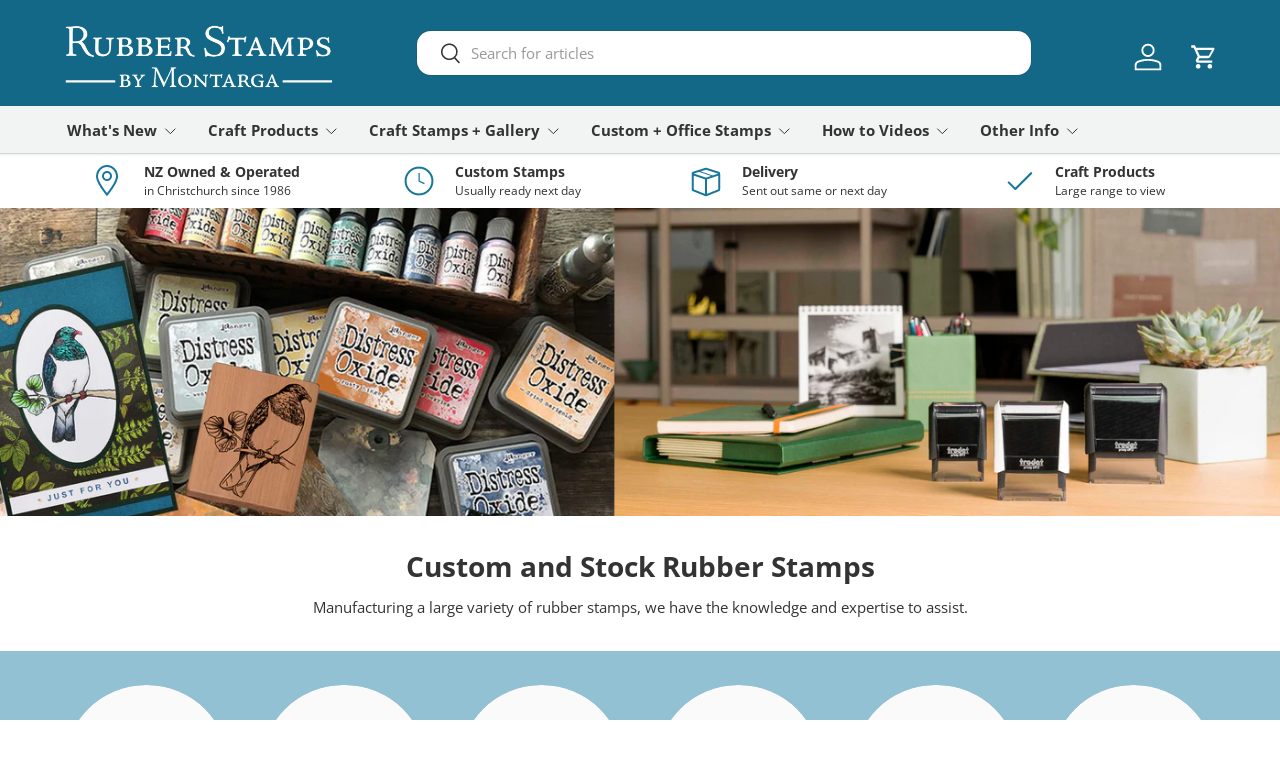

--- FILE ---
content_type: text/html; charset=utf-8
request_url: https://www.montarga.co.nz/?constraint=copic-individual-markers
body_size: 40901
content:
<!doctype html>
<html class="no-js" lang="en" dir="ltr">
<head><meta charset="utf-8">
<meta name="viewport" content="width=device-width,initial-scale=1">
<title>Custom Stamps | Craft Stamps | Office Stamps | Paper Craft Supplies &ndash; Rubber Stamps by Montarga</title><link rel="canonical" href="https://www.montarga.co.nz/"><link rel="icon" href="//www.montarga.co.nz/cdn/shop/files/montarga-favicon.png?crop=center&height=48&v=1720608550&width=48" type="image/png">
  <link rel="apple-touch-icon" href="//www.montarga.co.nz/cdn/shop/files/montarga-favicon.png?crop=center&height=180&v=1720608550&width=180"><meta name="description" content="Custom and pre-made rubber stamps, expertly crafted with laser precision for sharp, clear impressions. Personalise stamps with your company logo, custom text, and more. Explore our wide array of paper crafting supplies for your next creative project."><meta property="og:site_name" content="Rubber Stamps by Montarga">
<meta property="og:url" content="https://www.montarga.co.nz/">
<meta property="og:title" content="Custom Stamps | Craft Stamps | Office Stamps | Paper Craft Supplies">
<meta property="og:type" content="website">
<meta property="og:description" content="Custom and pre-made rubber stamps, expertly crafted with laser precision for sharp, clear impressions. Personalise stamps with your company logo, custom text, and more. Explore our wide array of paper crafting supplies for your next creative project."><meta property="og:image" content="http://www.montarga.co.nz/cdn/shop/files/montarga-logo-shopify-header.png?crop=center&height=1200&v=1714645853&width=1200">
  <meta property="og:image:secure_url" content="https://www.montarga.co.nz/cdn/shop/files/montarga-logo-shopify-header.png?crop=center&height=1200&v=1714645853&width=1200">
  <meta property="og:image:width" content="1200">
  <meta property="og:image:height" content="628"><meta name="twitter:card" content="summary_large_image">
<meta name="twitter:title" content="Custom Stamps | Craft Stamps | Office Stamps | Paper Craft Supplies">
<meta name="twitter:description" content="Custom and pre-made rubber stamps, expertly crafted with laser precision for sharp, clear impressions. Personalise stamps with your company logo, custom text, and more. Explore our wide array of paper crafting supplies for your next creative project.">
<link rel="preload" href="//www.montarga.co.nz/cdn/shop/t/18/assets/main.css?v=105982328972476625381727663989" as="style"><style data-shopify>
@font-face {
  font-family: "Open Sans";
  font-weight: 400;
  font-style: normal;
  font-display: swap;
  src: url("//www.montarga.co.nz/cdn/fonts/open_sans/opensans_n4.c32e4d4eca5273f6d4ee95ddf54b5bbb75fc9b61.woff2") format("woff2"),
       url("//www.montarga.co.nz/cdn/fonts/open_sans/opensans_n4.5f3406f8d94162b37bfa232b486ac93ee892406d.woff") format("woff");
}
@font-face {
  font-family: "Open Sans";
  font-weight: 500;
  font-style: normal;
  font-display: swap;
  src: url("//www.montarga.co.nz/cdn/fonts/open_sans/opensans_n5.500dcf21ddee5bc5855ad3a20394d3bc363c217c.woff2") format("woff2"),
       url("//www.montarga.co.nz/cdn/fonts/open_sans/opensans_n5.af1a06d824dccfb4d400ba874ef19176651ec834.woff") format("woff");
}
@font-face {
  font-family: "Open Sans";
  font-weight: 400;
  font-style: italic;
  font-display: swap;
  src: url("//www.montarga.co.nz/cdn/fonts/open_sans/opensans_i4.6f1d45f7a46916cc95c694aab32ecbf7509cbf33.woff2") format("woff2"),
       url("//www.montarga.co.nz/cdn/fonts/open_sans/opensans_i4.4efaa52d5a57aa9a57c1556cc2b7465d18839daa.woff") format("woff");
}
@font-face {
  font-family: "Open Sans";
  font-weight: 500;
  font-style: italic;
  font-display: swap;
  src: url("//www.montarga.co.nz/cdn/fonts/open_sans/opensans_i5.3ead07c98afbb2e3ec3fe4a47b127b51213a1971.woff2") format("woff2"),
       url("//www.montarga.co.nz/cdn/fonts/open_sans/opensans_i5.b00ab1ae87e1c84d69a00cf4ca69626559fa5f8c.woff") format("woff");
}
@font-face {
  font-family: "Open Sans";
  font-weight: 700;
  font-style: normal;
  font-display: swap;
  src: url("//www.montarga.co.nz/cdn/fonts/open_sans/opensans_n7.a9393be1574ea8606c68f4441806b2711d0d13e4.woff2") format("woff2"),
       url("//www.montarga.co.nz/cdn/fonts/open_sans/opensans_n7.7b8af34a6ebf52beb1a4c1d8c73ad6910ec2e553.woff") format("woff");
}
@font-face {
  font-family: "Open Sans";
  font-weight: 700;
  font-style: normal;
  font-display: swap;
  src: url("//www.montarga.co.nz/cdn/fonts/open_sans/opensans_n7.a9393be1574ea8606c68f4441806b2711d0d13e4.woff2") format("woff2"),
       url("//www.montarga.co.nz/cdn/fonts/open_sans/opensans_n7.7b8af34a6ebf52beb1a4c1d8c73ad6910ec2e553.woff") format("woff");
}
:root {
      --bg-color: 255 255 255 / 1.0;
      --bg-color-og: 255 255 255 / 1.0;
      --heading-color: 51 51 51;
      --text-color: 51 51 51;
      --text-color-og: 51 51 51;
      --scrollbar-color: 51 51 51;
      --link-color: 51 51 51;
      --link-color-og: 51 51 51;
      --star-color: 252 202 44;
      --sale-price-color: 51 51 51;--swatch-border-color-default: 214 214 214;
        --swatch-border-color-active: 153 153 153;
        --swatch-card-size: 24px;
        --swatch-variant-picker-size: 24px;--color-scheme-1-bg: 237 114 114 / 1.0;
      --color-scheme-1-grad: ;
      --color-scheme-1-heading: 255 255 255;
      --color-scheme-1-text: 255 255 255;
      --color-scheme-1-btn-bg: 206 22 22;
      --color-scheme-1-btn-text: 255 255 255;
      --color-scheme-1-btn-bg-hover: 216 70 70;--color-scheme-2-bg: 146 193 212 / 1.0;
      --color-scheme-2-grad: radial-gradient(rgba(NaN, NaN, NaN, 1) 5%, rgba(NaN, NaN, NaN, 1) 96%);
      --color-scheme-2-heading: 51 51 51;
      --color-scheme-2-text: 51 51 51;
      --color-scheme-2-btn-bg: 23 119 155;
      --color-scheme-2-btn-text: 255 255 255;
      --color-scheme-2-btn-bg-hover: 62 148 181;--color-scheme-3-bg: 32 132 169 / 1.0;
      --color-scheme-3-grad: linear-gradient(270deg, rgba(242, 244, 244, 1) 2%, rgba(242, 244, 244, 1) 96%);
      --color-scheme-3-heading: 51 51 51;
      --color-scheme-3-text: 51 51 51;
      --color-scheme-3-btn-bg: 32 132 169;
      --color-scheme-3-btn-text: 255 255 255;
      --color-scheme-3-btn-bg-hover: 72 158 190;

      --drawer-bg-color: 255 255 255 / 1.0;
      --drawer-text-color: 51 51 51;

      --panel-bg-color: 255 255 255 / 1.0;
      --panel-heading-color: 51 51 51;
      --panel-text-color: 51 51 51;

      --in-stock-text-color: 13 137 62;
      --low-stock-text-color: 170 24 44;
      --very-low-stock-text-color: 170 24 44;
      --no-stock-text-color: 67 70 73;
      --no-stock-backordered-text-color: 83 86 90;

      --error-bg-color: 204 20 20;
      --error-text-color: 255 255 255;
      --success-bg-color: 109 174 30;
      --success-text-color: 255 255 255;
      --info-bg-color: 9 57 33;
      --info-text-color: 51 51 51;

      --heading-font-family: "Open Sans", sans-serif;
      --heading-font-style: normal;
      --heading-font-weight: 700;
      --heading-scale-start: 2;
      --heading-letter-spacing: 0.0em;

      --navigation-font-family: "Open Sans", sans-serif;
      --navigation-font-style: normal;
      --navigation-font-weight: 700;
      --navigation-letter-spacing: 0.0em;--heading-text-transform: none;
--subheading-text-transform: none;
      --body-font-family: "Open Sans", sans-serif;
      --body-font-style: normal;
      --body-font-weight: 400;
      --body-font-size: 15;
      --body-font-size-px: 15px;
      --body-letter-spacing: 0.0em;

      --section-gap: 24;
      --heading-gap: calc(8 * var(--space-unit));--grid-column-gap: 20px;
      --product-card-gap: 20px;--btn-bg-color: 32 132 169;
      --btn-bg-hover-color: 72 158 190;
      --btn-text-color: 255 255 255;
      --btn-bg-color-og: 32 132 169;
      --btn-text-color-og: 255 255 255;
      --btn-alt-bg-color: 255 255 255;
      --btn-alt-bg-alpha: 1.0;
      --btn-alt-text-color: 32 132 169;
      --btn-border-width: 2px;
      --btn-padding-y: 12px;
      --btn-text-size: 0.92em;

      
      --btn-border-radius: 14px;
      

      --btn-lg-border-radius: 50%;
      --btn-icon-border-radius: 50%;
      --input-with-btn-inner-radius: var(--btn-border-radius);

      --input-bg-color: 255 255 255 / 1.0;
      --input-text-color: 51 51 51;
      --input-border-width: 2px;
      --input-border-radius: 12px;
      --textarea-border-radius: 12px;
      --input-border-radius: 14px;
      --input-bg-color-diff-3: #f7f7f7;
      --input-bg-color-diff-6: #f0f0f0;

      --modal-border-radius: 0px;
      --modal-overlay-color: 0 0 0;
      --modal-overlay-opacity: 0.4;
      --drawer-border-radius: 0px;
      --overlay-border-radius: 8px;--sold-out-label-bg-color: 237 114 114;
      --sold-out-label-text-color: 255 255 255;--new-label-bg-color: 23 119 155;
      --new-label-text-color: 255 255 255;--preorder-label-bg-color: 30 174 142;
      --preorder-label-text-color: 51 51 51;

      --page-width: 1200px;
      --gutter-sm: 20px;
      --gutter-md: 48px;
      --gutter-lg: 64px;

      --payment-terms-bg-color: #ffffff;

      --coll-card-bg-color: #fafafa;
      --coll-card-border-color: rgba(0,0,0,0);

      --card-bg-color: 255 255 255;
      --card-text-color: 51 51 51;
      --card-border-color: #dddddd;

      --reading-width: 48em;
        --cart-savings-color: 198 32 32
      
    }@media (max-width: 769px) {
      :root {
        --reading-width: 36em;
      }
    }
  </style><link rel="stylesheet" href="//www.montarga.co.nz/cdn/shop/t/18/assets/main.css?v=105982328972476625381727663989">
  <script src="//www.montarga.co.nz/cdn/shop/t/18/assets/main.js?v=79681513983357676531727663989" defer="defer"></script><link rel="preload" href="//www.montarga.co.nz/cdn/fonts/open_sans/opensans_n4.c32e4d4eca5273f6d4ee95ddf54b5bbb75fc9b61.woff2" as="font" type="font/woff2" crossorigin fetchpriority="high"><link rel="preload" href="//www.montarga.co.nz/cdn/fonts/open_sans/opensans_n7.a9393be1574ea8606c68f4441806b2711d0d13e4.woff2" as="font" type="font/woff2" crossorigin fetchpriority="high"><script>window.performance && window.performance.mark && window.performance.mark('shopify.content_for_header.start');</script><meta name="google-site-verification" content="GIkXSvX-rDEKxJqg-C-FG6XhWQ9DwZYWBL6SDQVh-x8">
<meta id="shopify-digital-wallet" name="shopify-digital-wallet" content="/1561537/digital_wallets/dialog">
<script async="async" src="/checkouts/internal/preloads.js?locale=en-NZ"></script>
<script id="shopify-features" type="application/json">{"accessToken":"33ee660159bc9c2da36b7f271a6e9e96","betas":["rich-media-storefront-analytics"],"domain":"www.montarga.co.nz","predictiveSearch":true,"shopId":1561537,"locale":"en"}</script>
<script>var Shopify = Shopify || {};
Shopify.shop = "rubber-stamps-by-montarga.myshopify.com";
Shopify.locale = "en";
Shopify.currency = {"active":"NZD","rate":"1.0"};
Shopify.country = "NZ";
Shopify.theme = {"name":"Updated copy of Canopy","id":130795503718,"schema_name":"Canopy","schema_version":"6.3.0","theme_store_id":732,"role":"main"};
Shopify.theme.handle = "null";
Shopify.theme.style = {"id":null,"handle":null};
Shopify.cdnHost = "www.montarga.co.nz/cdn";
Shopify.routes = Shopify.routes || {};
Shopify.routes.root = "/";</script>
<script type="module">!function(o){(o.Shopify=o.Shopify||{}).modules=!0}(window);</script>
<script>!function(o){function n(){var o=[];function n(){o.push(Array.prototype.slice.apply(arguments))}return n.q=o,n}var t=o.Shopify=o.Shopify||{};t.loadFeatures=n(),t.autoloadFeatures=n()}(window);</script>
<script id="shop-js-analytics" type="application/json">{"pageType":"index"}</script>
<script defer="defer" async type="module" src="//www.montarga.co.nz/cdn/shopifycloud/shop-js/modules/v2/client.init-shop-cart-sync_BT-GjEfc.en.esm.js"></script>
<script defer="defer" async type="module" src="//www.montarga.co.nz/cdn/shopifycloud/shop-js/modules/v2/chunk.common_D58fp_Oc.esm.js"></script>
<script defer="defer" async type="module" src="//www.montarga.co.nz/cdn/shopifycloud/shop-js/modules/v2/chunk.modal_xMitdFEc.esm.js"></script>
<script type="module">
  await import("//www.montarga.co.nz/cdn/shopifycloud/shop-js/modules/v2/client.init-shop-cart-sync_BT-GjEfc.en.esm.js");
await import("//www.montarga.co.nz/cdn/shopifycloud/shop-js/modules/v2/chunk.common_D58fp_Oc.esm.js");
await import("//www.montarga.co.nz/cdn/shopifycloud/shop-js/modules/v2/chunk.modal_xMitdFEc.esm.js");

  window.Shopify.SignInWithShop?.initShopCartSync?.({"fedCMEnabled":true,"windoidEnabled":true});

</script>
<script>(function() {
  var isLoaded = false;
  function asyncLoad() {
    if (isLoaded) return;
    isLoaded = true;
    var urls = ["https:\/\/chimpstatic.com\/mcjs-connected\/js\/users\/ccbb6b5ef81ac0a0810ad1f30\/2c541c6472460f018eb546638.js?shop=rubber-stamps-by-montarga.myshopify.com","https:\/\/cdn.productcustomizer.com\/storefront\/production-product-customizer-v2.js?shop=rubber-stamps-by-montarga.myshopify.com"];
    for (var i = 0; i < urls.length; i++) {
      var s = document.createElement('script');
      s.type = 'text/javascript';
      s.async = true;
      s.src = urls[i];
      var x = document.getElementsByTagName('script')[0];
      x.parentNode.insertBefore(s, x);
    }
  };
  if(window.attachEvent) {
    window.attachEvent('onload', asyncLoad);
  } else {
    window.addEventListener('load', asyncLoad, false);
  }
})();</script>
<script id="__st">var __st={"a":1561537,"offset":46800,"reqid":"13525a83-7a5a-4333-b584-4c9efa3a4a77-1769078972","pageurl":"www.montarga.co.nz\/?constraint=copic-individual-markers","u":"b05e23581034","p":"home"};</script>
<script>window.ShopifyPaypalV4VisibilityTracking = true;</script>
<script id="captcha-bootstrap">!function(){'use strict';const t='contact',e='account',n='new_comment',o=[[t,t],['blogs',n],['comments',n],[t,'customer']],c=[[e,'customer_login'],[e,'guest_login'],[e,'recover_customer_password'],[e,'create_customer']],r=t=>t.map((([t,e])=>`form[action*='/${t}']:not([data-nocaptcha='true']) input[name='form_type'][value='${e}']`)).join(','),a=t=>()=>t?[...document.querySelectorAll(t)].map((t=>t.form)):[];function s(){const t=[...o],e=r(t);return a(e)}const i='password',u='form_key',d=['recaptcha-v3-token','g-recaptcha-response','h-captcha-response',i],f=()=>{try{return window.sessionStorage}catch{return}},m='__shopify_v',_=t=>t.elements[u];function p(t,e,n=!1){try{const o=window.sessionStorage,c=JSON.parse(o.getItem(e)),{data:r}=function(t){const{data:e,action:n}=t;return t[m]||n?{data:e,action:n}:{data:t,action:n}}(c);for(const[e,n]of Object.entries(r))t.elements[e]&&(t.elements[e].value=n);n&&o.removeItem(e)}catch(o){console.error('form repopulation failed',{error:o})}}const l='form_type',E='cptcha';function T(t){t.dataset[E]=!0}const w=window,h=w.document,L='Shopify',v='ce_forms',y='captcha';let A=!1;((t,e)=>{const n=(g='f06e6c50-85a8-45c8-87d0-21a2b65856fe',I='https://cdn.shopify.com/shopifycloud/storefront-forms-hcaptcha/ce_storefront_forms_captcha_hcaptcha.v1.5.2.iife.js',D={infoText:'Protected by hCaptcha',privacyText:'Privacy',termsText:'Terms'},(t,e,n)=>{const o=w[L][v],c=o.bindForm;if(c)return c(t,g,e,D).then(n);var r;o.q.push([[t,g,e,D],n]),r=I,A||(h.body.append(Object.assign(h.createElement('script'),{id:'captcha-provider',async:!0,src:r})),A=!0)});var g,I,D;w[L]=w[L]||{},w[L][v]=w[L][v]||{},w[L][v].q=[],w[L][y]=w[L][y]||{},w[L][y].protect=function(t,e){n(t,void 0,e),T(t)},Object.freeze(w[L][y]),function(t,e,n,w,h,L){const[v,y,A,g]=function(t,e,n){const i=e?o:[],u=t?c:[],d=[...i,...u],f=r(d),m=r(i),_=r(d.filter((([t,e])=>n.includes(e))));return[a(f),a(m),a(_),s()]}(w,h,L),I=t=>{const e=t.target;return e instanceof HTMLFormElement?e:e&&e.form},D=t=>v().includes(t);t.addEventListener('submit',(t=>{const e=I(t);if(!e)return;const n=D(e)&&!e.dataset.hcaptchaBound&&!e.dataset.recaptchaBound,o=_(e),c=g().includes(e)&&(!o||!o.value);(n||c)&&t.preventDefault(),c&&!n&&(function(t){try{if(!f())return;!function(t){const e=f();if(!e)return;const n=_(t);if(!n)return;const o=n.value;o&&e.removeItem(o)}(t);const e=Array.from(Array(32),(()=>Math.random().toString(36)[2])).join('');!function(t,e){_(t)||t.append(Object.assign(document.createElement('input'),{type:'hidden',name:u})),t.elements[u].value=e}(t,e),function(t,e){const n=f();if(!n)return;const o=[...t.querySelectorAll(`input[type='${i}']`)].map((({name:t})=>t)),c=[...d,...o],r={};for(const[a,s]of new FormData(t).entries())c.includes(a)||(r[a]=s);n.setItem(e,JSON.stringify({[m]:1,action:t.action,data:r}))}(t,e)}catch(e){console.error('failed to persist form',e)}}(e),e.submit())}));const S=(t,e)=>{t&&!t.dataset[E]&&(n(t,e.some((e=>e===t))),T(t))};for(const o of['focusin','change'])t.addEventListener(o,(t=>{const e=I(t);D(e)&&S(e,y())}));const B=e.get('form_key'),M=e.get(l),P=B&&M;t.addEventListener('DOMContentLoaded',(()=>{const t=y();if(P)for(const e of t)e.elements[l].value===M&&p(e,B);[...new Set([...A(),...v().filter((t=>'true'===t.dataset.shopifyCaptcha))])].forEach((e=>S(e,t)))}))}(h,new URLSearchParams(w.location.search),n,t,e,['guest_login'])})(!0,!0)}();</script>
<script integrity="sha256-4kQ18oKyAcykRKYeNunJcIwy7WH5gtpwJnB7kiuLZ1E=" data-source-attribution="shopify.loadfeatures" defer="defer" src="//www.montarga.co.nz/cdn/shopifycloud/storefront/assets/storefront/load_feature-a0a9edcb.js" crossorigin="anonymous"></script>
<script data-source-attribution="shopify.dynamic_checkout.dynamic.init">var Shopify=Shopify||{};Shopify.PaymentButton=Shopify.PaymentButton||{isStorefrontPortableWallets:!0,init:function(){window.Shopify.PaymentButton.init=function(){};var t=document.createElement("script");t.src="https://www.montarga.co.nz/cdn/shopifycloud/portable-wallets/latest/portable-wallets.en.js",t.type="module",document.head.appendChild(t)}};
</script>
<script data-source-attribution="shopify.dynamic_checkout.buyer_consent">
  function portableWalletsHideBuyerConsent(e){var t=document.getElementById("shopify-buyer-consent"),n=document.getElementById("shopify-subscription-policy-button");t&&n&&(t.classList.add("hidden"),t.setAttribute("aria-hidden","true"),n.removeEventListener("click",e))}function portableWalletsShowBuyerConsent(e){var t=document.getElementById("shopify-buyer-consent"),n=document.getElementById("shopify-subscription-policy-button");t&&n&&(t.classList.remove("hidden"),t.removeAttribute("aria-hidden"),n.addEventListener("click",e))}window.Shopify?.PaymentButton&&(window.Shopify.PaymentButton.hideBuyerConsent=portableWalletsHideBuyerConsent,window.Shopify.PaymentButton.showBuyerConsent=portableWalletsShowBuyerConsent);
</script>
<script data-source-attribution="shopify.dynamic_checkout.cart.bootstrap">document.addEventListener("DOMContentLoaded",(function(){function t(){return document.querySelector("shopify-accelerated-checkout-cart, shopify-accelerated-checkout")}if(t())Shopify.PaymentButton.init();else{new MutationObserver((function(e,n){t()&&(Shopify.PaymentButton.init(),n.disconnect())})).observe(document.body,{childList:!0,subtree:!0})}}));
</script>
<script id="sections-script" data-sections="header,footer" defer="defer" src="//www.montarga.co.nz/cdn/shop/t/18/compiled_assets/scripts.js?v=4337"></script>
<script>window.performance && window.performance.mark && window.performance.mark('shopify.content_for_header.end');</script>


  <script>document.documentElement.className = document.documentElement.className.replace('no-js', 'js');</script><!-- CC Custom Head Start --><!-- CC Custom Head End --><link href="https://monorail-edge.shopifysvc.com" rel="dns-prefetch">
<script>(function(){if ("sendBeacon" in navigator && "performance" in window) {try {var session_token_from_headers = performance.getEntriesByType('navigation')[0].serverTiming.find(x => x.name == '_s').description;} catch {var session_token_from_headers = undefined;}var session_cookie_matches = document.cookie.match(/_shopify_s=([^;]*)/);var session_token_from_cookie = session_cookie_matches && session_cookie_matches.length === 2 ? session_cookie_matches[1] : "";var session_token = session_token_from_headers || session_token_from_cookie || "";function handle_abandonment_event(e) {var entries = performance.getEntries().filter(function(entry) {return /monorail-edge.shopifysvc.com/.test(entry.name);});if (!window.abandonment_tracked && entries.length === 0) {window.abandonment_tracked = true;var currentMs = Date.now();var navigation_start = performance.timing.navigationStart;var payload = {shop_id: 1561537,url: window.location.href,navigation_start,duration: currentMs - navigation_start,session_token,page_type: "index"};window.navigator.sendBeacon("https://monorail-edge.shopifysvc.com/v1/produce", JSON.stringify({schema_id: "online_store_buyer_site_abandonment/1.1",payload: payload,metadata: {event_created_at_ms: currentMs,event_sent_at_ms: currentMs}}));}}window.addEventListener('pagehide', handle_abandonment_event);}}());</script>
<script id="web-pixels-manager-setup">(function e(e,d,r,n,o){if(void 0===o&&(o={}),!Boolean(null===(a=null===(i=window.Shopify)||void 0===i?void 0:i.analytics)||void 0===a?void 0:a.replayQueue)){var i,a;window.Shopify=window.Shopify||{};var t=window.Shopify;t.analytics=t.analytics||{};var s=t.analytics;s.replayQueue=[],s.publish=function(e,d,r){return s.replayQueue.push([e,d,r]),!0};try{self.performance.mark("wpm:start")}catch(e){}var l=function(){var e={modern:/Edge?\/(1{2}[4-9]|1[2-9]\d|[2-9]\d{2}|\d{4,})\.\d+(\.\d+|)|Firefox\/(1{2}[4-9]|1[2-9]\d|[2-9]\d{2}|\d{4,})\.\d+(\.\d+|)|Chrom(ium|e)\/(9{2}|\d{3,})\.\d+(\.\d+|)|(Maci|X1{2}).+ Version\/(15\.\d+|(1[6-9]|[2-9]\d|\d{3,})\.\d+)([,.]\d+|)( \(\w+\)|)( Mobile\/\w+|) Safari\/|Chrome.+OPR\/(9{2}|\d{3,})\.\d+\.\d+|(CPU[ +]OS|iPhone[ +]OS|CPU[ +]iPhone|CPU IPhone OS|CPU iPad OS)[ +]+(15[._]\d+|(1[6-9]|[2-9]\d|\d{3,})[._]\d+)([._]\d+|)|Android:?[ /-](13[3-9]|1[4-9]\d|[2-9]\d{2}|\d{4,})(\.\d+|)(\.\d+|)|Android.+Firefox\/(13[5-9]|1[4-9]\d|[2-9]\d{2}|\d{4,})\.\d+(\.\d+|)|Android.+Chrom(ium|e)\/(13[3-9]|1[4-9]\d|[2-9]\d{2}|\d{4,})\.\d+(\.\d+|)|SamsungBrowser\/([2-9]\d|\d{3,})\.\d+/,legacy:/Edge?\/(1[6-9]|[2-9]\d|\d{3,})\.\d+(\.\d+|)|Firefox\/(5[4-9]|[6-9]\d|\d{3,})\.\d+(\.\d+|)|Chrom(ium|e)\/(5[1-9]|[6-9]\d|\d{3,})\.\d+(\.\d+|)([\d.]+$|.*Safari\/(?![\d.]+ Edge\/[\d.]+$))|(Maci|X1{2}).+ Version\/(10\.\d+|(1[1-9]|[2-9]\d|\d{3,})\.\d+)([,.]\d+|)( \(\w+\)|)( Mobile\/\w+|) Safari\/|Chrome.+OPR\/(3[89]|[4-9]\d|\d{3,})\.\d+\.\d+|(CPU[ +]OS|iPhone[ +]OS|CPU[ +]iPhone|CPU IPhone OS|CPU iPad OS)[ +]+(10[._]\d+|(1[1-9]|[2-9]\d|\d{3,})[._]\d+)([._]\d+|)|Android:?[ /-](13[3-9]|1[4-9]\d|[2-9]\d{2}|\d{4,})(\.\d+|)(\.\d+|)|Mobile Safari.+OPR\/([89]\d|\d{3,})\.\d+\.\d+|Android.+Firefox\/(13[5-9]|1[4-9]\d|[2-9]\d{2}|\d{4,})\.\d+(\.\d+|)|Android.+Chrom(ium|e)\/(13[3-9]|1[4-9]\d|[2-9]\d{2}|\d{4,})\.\d+(\.\d+|)|Android.+(UC? ?Browser|UCWEB|U3)[ /]?(15\.([5-9]|\d{2,})|(1[6-9]|[2-9]\d|\d{3,})\.\d+)\.\d+|SamsungBrowser\/(5\.\d+|([6-9]|\d{2,})\.\d+)|Android.+MQ{2}Browser\/(14(\.(9|\d{2,})|)|(1[5-9]|[2-9]\d|\d{3,})(\.\d+|))(\.\d+|)|K[Aa][Ii]OS\/(3\.\d+|([4-9]|\d{2,})\.\d+)(\.\d+|)/},d=e.modern,r=e.legacy,n=navigator.userAgent;return n.match(d)?"modern":n.match(r)?"legacy":"unknown"}(),u="modern"===l?"modern":"legacy",c=(null!=n?n:{modern:"",legacy:""})[u],f=function(e){return[e.baseUrl,"/wpm","/b",e.hashVersion,"modern"===e.buildTarget?"m":"l",".js"].join("")}({baseUrl:d,hashVersion:r,buildTarget:u}),m=function(e){var d=e.version,r=e.bundleTarget,n=e.surface,o=e.pageUrl,i=e.monorailEndpoint;return{emit:function(e){var a=e.status,t=e.errorMsg,s=(new Date).getTime(),l=JSON.stringify({metadata:{event_sent_at_ms:s},events:[{schema_id:"web_pixels_manager_load/3.1",payload:{version:d,bundle_target:r,page_url:o,status:a,surface:n,error_msg:t},metadata:{event_created_at_ms:s}}]});if(!i)return console&&console.warn&&console.warn("[Web Pixels Manager] No Monorail endpoint provided, skipping logging."),!1;try{return self.navigator.sendBeacon.bind(self.navigator)(i,l)}catch(e){}var u=new XMLHttpRequest;try{return u.open("POST",i,!0),u.setRequestHeader("Content-Type","text/plain"),u.send(l),!0}catch(e){return console&&console.warn&&console.warn("[Web Pixels Manager] Got an unhandled error while logging to Monorail."),!1}}}}({version:r,bundleTarget:l,surface:e.surface,pageUrl:self.location.href,monorailEndpoint:e.monorailEndpoint});try{o.browserTarget=l,function(e){var d=e.src,r=e.async,n=void 0===r||r,o=e.onload,i=e.onerror,a=e.sri,t=e.scriptDataAttributes,s=void 0===t?{}:t,l=document.createElement("script"),u=document.querySelector("head"),c=document.querySelector("body");if(l.async=n,l.src=d,a&&(l.integrity=a,l.crossOrigin="anonymous"),s)for(var f in s)if(Object.prototype.hasOwnProperty.call(s,f))try{l.dataset[f]=s[f]}catch(e){}if(o&&l.addEventListener("load",o),i&&l.addEventListener("error",i),u)u.appendChild(l);else{if(!c)throw new Error("Did not find a head or body element to append the script");c.appendChild(l)}}({src:f,async:!0,onload:function(){if(!function(){var e,d;return Boolean(null===(d=null===(e=window.Shopify)||void 0===e?void 0:e.analytics)||void 0===d?void 0:d.initialized)}()){var d=window.webPixelsManager.init(e)||void 0;if(d){var r=window.Shopify.analytics;r.replayQueue.forEach((function(e){var r=e[0],n=e[1],o=e[2];d.publishCustomEvent(r,n,o)})),r.replayQueue=[],r.publish=d.publishCustomEvent,r.visitor=d.visitor,r.initialized=!0}}},onerror:function(){return m.emit({status:"failed",errorMsg:"".concat(f," has failed to load")})},sri:function(e){var d=/^sha384-[A-Za-z0-9+/=]+$/;return"string"==typeof e&&d.test(e)}(c)?c:"",scriptDataAttributes:o}),m.emit({status:"loading"})}catch(e){m.emit({status:"failed",errorMsg:(null==e?void 0:e.message)||"Unknown error"})}}})({shopId: 1561537,storefrontBaseUrl: "https://www.montarga.co.nz",extensionsBaseUrl: "https://extensions.shopifycdn.com/cdn/shopifycloud/web-pixels-manager",monorailEndpoint: "https://monorail-edge.shopifysvc.com/unstable/produce_batch",surface: "storefront-renderer",enabledBetaFlags: ["2dca8a86"],webPixelsConfigList: [{"id":"384925798","configuration":"{\"config\":\"{\\\"google_tag_ids\\\":[\\\"G-LR5KSVQ71L\\\",\\\"AW-16613554676\\\",\\\"GT-KTPVZ9KR\\\",\\\"GT-5N5RQV47\\\"],\\\"target_country\\\":\\\"NZ\\\",\\\"gtag_events\\\":[{\\\"type\\\":\\\"search\\\",\\\"action_label\\\":[\\\"G-XEBV3RCDL0\\\",\\\"AW-16613554676\\\/aAjACLTwoNcaEPTz-vE9\\\",\\\"MC-9MKTS1VQ6C\\\",\\\"MC-SFCR24ZX6H\\\"]},{\\\"type\\\":\\\"begin_checkout\\\",\\\"action_label\\\":[\\\"G-XEBV3RCDL0\\\",\\\"AW-16613554676\\\/2ffLCPrioNcaEPTz-vE9\\\",\\\"MC-9MKTS1VQ6C\\\",\\\"MC-SFCR24ZX6H\\\"]},{\\\"type\\\":\\\"view_item\\\",\\\"action_label\\\":[\\\"G-XEBV3RCDL0\\\",\\\"AW-16613554676\\\/sqemCLHwoNcaEPTz-vE9\\\",\\\"MC-RVV9S9DYYF\\\",\\\"MC-9MKTS1VQ6C\\\",\\\"MC-SFCR24ZX6H\\\"]},{\\\"type\\\":\\\"purchase\\\",\\\"action_label\\\":[\\\"G-XEBV3RCDL0\\\",\\\"AW-16613554676\\\/o4MQCPfioNcaEPTz-vE9\\\",\\\"MC-RVV9S9DYYF\\\",\\\"MC-9MKTS1VQ6C\\\",\\\"MC-SFCR24ZX6H\\\"]},{\\\"type\\\":\\\"page_view\\\",\\\"action_label\\\":[\\\"G-XEBV3RCDL0\\\",\\\"AW-16613554676\\\/KoQ5CK7woNcaEPTz-vE9\\\",\\\"MC-RVV9S9DYYF\\\",\\\"MC-9MKTS1VQ6C\\\",\\\"MC-SFCR24ZX6H\\\"]},{\\\"type\\\":\\\"add_payment_info\\\",\\\"action_label\\\":[\\\"G-XEBV3RCDL0\\\",\\\"AW-16613554676\\\/TFOpCLfwoNcaEPTz-vE9\\\",\\\"MC-9MKTS1VQ6C\\\",\\\"MC-SFCR24ZX6H\\\"]},{\\\"type\\\":\\\"add_to_cart\\\",\\\"action_label\\\":[\\\"G-XEBV3RCDL0\\\",\\\"AW-16613554676\\\/yO1FCKvwoNcaEPTz-vE9\\\",\\\"MC-9MKTS1VQ6C\\\",\\\"MC-SFCR24ZX6H\\\"]}],\\\"enable_monitoring_mode\\\":false}\"}","eventPayloadVersion":"v1","runtimeContext":"OPEN","scriptVersion":"b2a88bafab3e21179ed38636efcd8a93","type":"APP","apiClientId":1780363,"privacyPurposes":[],"dataSharingAdjustments":{"protectedCustomerApprovalScopes":["read_customer_address","read_customer_email","read_customer_name","read_customer_personal_data","read_customer_phone"]}},{"id":"shopify-app-pixel","configuration":"{}","eventPayloadVersion":"v1","runtimeContext":"STRICT","scriptVersion":"0450","apiClientId":"shopify-pixel","type":"APP","privacyPurposes":["ANALYTICS","MARKETING"]},{"id":"shopify-custom-pixel","eventPayloadVersion":"v1","runtimeContext":"LAX","scriptVersion":"0450","apiClientId":"shopify-pixel","type":"CUSTOM","privacyPurposes":["ANALYTICS","MARKETING"]}],isMerchantRequest: false,initData: {"shop":{"name":"Rubber Stamps by Montarga","paymentSettings":{"currencyCode":"NZD"},"myshopifyDomain":"rubber-stamps-by-montarga.myshopify.com","countryCode":"NZ","storefrontUrl":"https:\/\/www.montarga.co.nz"},"customer":null,"cart":null,"checkout":null,"productVariants":[],"purchasingCompany":null},},"https://www.montarga.co.nz/cdn","fcfee988w5aeb613cpc8e4bc33m6693e112",{"modern":"","legacy":""},{"shopId":"1561537","storefrontBaseUrl":"https:\/\/www.montarga.co.nz","extensionBaseUrl":"https:\/\/extensions.shopifycdn.com\/cdn\/shopifycloud\/web-pixels-manager","surface":"storefront-renderer","enabledBetaFlags":"[\"2dca8a86\"]","isMerchantRequest":"false","hashVersion":"fcfee988w5aeb613cpc8e4bc33m6693e112","publish":"custom","events":"[[\"page_viewed\",{}]]"});</script><script>
  window.ShopifyAnalytics = window.ShopifyAnalytics || {};
  window.ShopifyAnalytics.meta = window.ShopifyAnalytics.meta || {};
  window.ShopifyAnalytics.meta.currency = 'NZD';
  var meta = {"page":{"pageType":"home","requestId":"13525a83-7a5a-4333-b584-4c9efa3a4a77-1769078972"}};
  for (var attr in meta) {
    window.ShopifyAnalytics.meta[attr] = meta[attr];
  }
</script>
<script class="analytics">
  (function () {
    var customDocumentWrite = function(content) {
      var jquery = null;

      if (window.jQuery) {
        jquery = window.jQuery;
      } else if (window.Checkout && window.Checkout.$) {
        jquery = window.Checkout.$;
      }

      if (jquery) {
        jquery('body').append(content);
      }
    };

    var hasLoggedConversion = function(token) {
      if (token) {
        return document.cookie.indexOf('loggedConversion=' + token) !== -1;
      }
      return false;
    }

    var setCookieIfConversion = function(token) {
      if (token) {
        var twoMonthsFromNow = new Date(Date.now());
        twoMonthsFromNow.setMonth(twoMonthsFromNow.getMonth() + 2);

        document.cookie = 'loggedConversion=' + token + '; expires=' + twoMonthsFromNow;
      }
    }

    var trekkie = window.ShopifyAnalytics.lib = window.trekkie = window.trekkie || [];
    if (trekkie.integrations) {
      return;
    }
    trekkie.methods = [
      'identify',
      'page',
      'ready',
      'track',
      'trackForm',
      'trackLink'
    ];
    trekkie.factory = function(method) {
      return function() {
        var args = Array.prototype.slice.call(arguments);
        args.unshift(method);
        trekkie.push(args);
        return trekkie;
      };
    };
    for (var i = 0; i < trekkie.methods.length; i++) {
      var key = trekkie.methods[i];
      trekkie[key] = trekkie.factory(key);
    }
    trekkie.load = function(config) {
      trekkie.config = config || {};
      trekkie.config.initialDocumentCookie = document.cookie;
      var first = document.getElementsByTagName('script')[0];
      var script = document.createElement('script');
      script.type = 'text/javascript';
      script.onerror = function(e) {
        var scriptFallback = document.createElement('script');
        scriptFallback.type = 'text/javascript';
        scriptFallback.onerror = function(error) {
                var Monorail = {
      produce: function produce(monorailDomain, schemaId, payload) {
        var currentMs = new Date().getTime();
        var event = {
          schema_id: schemaId,
          payload: payload,
          metadata: {
            event_created_at_ms: currentMs,
            event_sent_at_ms: currentMs
          }
        };
        return Monorail.sendRequest("https://" + monorailDomain + "/v1/produce", JSON.stringify(event));
      },
      sendRequest: function sendRequest(endpointUrl, payload) {
        // Try the sendBeacon API
        if (window && window.navigator && typeof window.navigator.sendBeacon === 'function' && typeof window.Blob === 'function' && !Monorail.isIos12()) {
          var blobData = new window.Blob([payload], {
            type: 'text/plain'
          });

          if (window.navigator.sendBeacon(endpointUrl, blobData)) {
            return true;
          } // sendBeacon was not successful

        } // XHR beacon

        var xhr = new XMLHttpRequest();

        try {
          xhr.open('POST', endpointUrl);
          xhr.setRequestHeader('Content-Type', 'text/plain');
          xhr.send(payload);
        } catch (e) {
          console.log(e);
        }

        return false;
      },
      isIos12: function isIos12() {
        return window.navigator.userAgent.lastIndexOf('iPhone; CPU iPhone OS 12_') !== -1 || window.navigator.userAgent.lastIndexOf('iPad; CPU OS 12_') !== -1;
      }
    };
    Monorail.produce('monorail-edge.shopifysvc.com',
      'trekkie_storefront_load_errors/1.1',
      {shop_id: 1561537,
      theme_id: 130795503718,
      app_name: "storefront",
      context_url: window.location.href,
      source_url: "//www.montarga.co.nz/cdn/s/trekkie.storefront.1bbfab421998800ff09850b62e84b8915387986d.min.js"});

        };
        scriptFallback.async = true;
        scriptFallback.src = '//www.montarga.co.nz/cdn/s/trekkie.storefront.1bbfab421998800ff09850b62e84b8915387986d.min.js';
        first.parentNode.insertBefore(scriptFallback, first);
      };
      script.async = true;
      script.src = '//www.montarga.co.nz/cdn/s/trekkie.storefront.1bbfab421998800ff09850b62e84b8915387986d.min.js';
      first.parentNode.insertBefore(script, first);
    };
    trekkie.load(
      {"Trekkie":{"appName":"storefront","development":false,"defaultAttributes":{"shopId":1561537,"isMerchantRequest":null,"themeId":130795503718,"themeCityHash":"807052433226824327","contentLanguage":"en","currency":"NZD","eventMetadataId":"a08ac3fb-0b20-4d00-a0da-faf8659c16e9"},"isServerSideCookieWritingEnabled":true,"monorailRegion":"shop_domain","enabledBetaFlags":["65f19447"]},"Session Attribution":{},"S2S":{"facebookCapiEnabled":false,"source":"trekkie-storefront-renderer","apiClientId":580111}}
    );

    var loaded = false;
    trekkie.ready(function() {
      if (loaded) return;
      loaded = true;

      window.ShopifyAnalytics.lib = window.trekkie;

      var originalDocumentWrite = document.write;
      document.write = customDocumentWrite;
      try { window.ShopifyAnalytics.merchantGoogleAnalytics.call(this); } catch(error) {};
      document.write = originalDocumentWrite;

      window.ShopifyAnalytics.lib.page(null,{"pageType":"home","requestId":"13525a83-7a5a-4333-b584-4c9efa3a4a77-1769078972","shopifyEmitted":true});

      var match = window.location.pathname.match(/checkouts\/(.+)\/(thank_you|post_purchase)/)
      var token = match? match[1]: undefined;
      if (!hasLoggedConversion(token)) {
        setCookieIfConversion(token);
        
      }
    });


        var eventsListenerScript = document.createElement('script');
        eventsListenerScript.async = true;
        eventsListenerScript.src = "//www.montarga.co.nz/cdn/shopifycloud/storefront/assets/shop_events_listener-3da45d37.js";
        document.getElementsByTagName('head')[0].appendChild(eventsListenerScript);

})();</script>
  <script>
  if (!window.ga || (window.ga && typeof window.ga !== 'function')) {
    window.ga = function ga() {
      (window.ga.q = window.ga.q || []).push(arguments);
      if (window.Shopify && window.Shopify.analytics && typeof window.Shopify.analytics.publish === 'function') {
        window.Shopify.analytics.publish("ga_stub_called", {}, {sendTo: "google_osp_migration"});
      }
      console.error("Shopify's Google Analytics stub called with:", Array.from(arguments), "\nSee https://help.shopify.com/manual/promoting-marketing/pixels/pixel-migration#google for more information.");
    };
    if (window.Shopify && window.Shopify.analytics && typeof window.Shopify.analytics.publish === 'function') {
      window.Shopify.analytics.publish("ga_stub_initialized", {}, {sendTo: "google_osp_migration"});
    }
  }
</script>
<script
  defer
  src="https://www.montarga.co.nz/cdn/shopifycloud/perf-kit/shopify-perf-kit-3.0.4.min.js"
  data-application="storefront-renderer"
  data-shop-id="1561537"
  data-render-region="gcp-us-central1"
  data-page-type="index"
  data-theme-instance-id="130795503718"
  data-theme-name="Canopy"
  data-theme-version="6.3.0"
  data-monorail-region="shop_domain"
  data-resource-timing-sampling-rate="10"
  data-shs="true"
  data-shs-beacon="true"
  data-shs-export-with-fetch="true"
  data-shs-logs-sample-rate="1"
  data-shs-beacon-endpoint="https://www.montarga.co.nz/api/collect"
></script>
</head>

<body>
  <a class="skip-link btn btn--primary visually-hidden" href="#main-content" data-cc-role="skip">Skip to content</a><!-- BEGIN sections: header-group -->
<div id="shopify-section-sections--16303307915366__header" class="shopify-section shopify-section-group-header-group cc-header">
<style data-shopify>.header {
  --bg-color: 20 104 135 / 1.0;
  --text-color: 255 255 255;
  --mobile-menu-bg-color: 255 255 255 / 1.0;
  --mobile-menu-text-color: 34 34 34;
  --desktop-menu-bg-color: 242 244 244 / 1.0;
  --desktop-menu-text-color: 51 51 51;
  --nav-bg-color: 20 104 135;
  --nav-text-color: 255 255 255;
  --nav-child-bg-color:  20 104 135;
  --nav-child-text-color: 255 255 255;
  --header-accent-color: 127 129 129;
  --search-bg-color: 255 255 255;
  --search-text-color: 51 51 51;
  
  
  }</style><store-header class="header bg-theme-bg text-theme-text has-motion search-is-collapsed"data-is-search-minimised="true"style="--header-transition-speed: 300ms"><header class="header__grid header__grid--left-logo container flex flex-wrap items-center">
    <div class="header__logo header__logo--top-left logo flex js-closes-menu"><h1 class="logo__h1 m-0"><a class="logo__link inline-block" href="/"><span class="flex" style="max-width: 270px;">
              <picture><source media="(max-width: 768px)" srcset="//www.montarga.co.nz/cdn/shop/files/montarga-logo-white-shopify-header.png?v=1715077220&width=540" alt="Rubber Stamps by Montarga" loading="eager"><img src="//www.montarga.co.nz/cdn/shop/files/montarga-logo-white-shopify-header.png?v=1715077220&amp;width=540" alt="Rubber Stamps by Montarga" srcset="//www.montarga.co.nz/cdn/shop/files/montarga-logo-white-shopify-header.png?v=1715077220&amp;width=352 352w, //www.montarga.co.nz/cdn/shop/files/montarga-logo-white-shopify-header.png?v=1715077220&amp;width=540 540w" width="540" height="133" loading="eager">
              </picture>
            </span></a></h1></div>
<link rel="stylesheet" href="//www.montarga.co.nz/cdn/shop/t/18/assets/predictive-search.css?v=48813712353353719891727663990" media="print" onload="this.media='all'">
        <script src="//www.montarga.co.nz/cdn/shop/t/18/assets/predictive-search.js?v=158424367886238494141727663990" defer="defer"></script>
        <script src="//www.montarga.co.nz/cdn/shop/t/18/assets/tabs.js?v=135558236254064818051727663990" defer="defer"></script><div class="header__search header__search--collapsible-mob js-search-bar relative js-closes-menu" id="search-bar"><link rel="stylesheet" href="//www.montarga.co.nz/cdn/shop/t/18/assets/search-suggestions.css?v=50270288864590332791727663990" media="print" onload="this.media='all'"><predictive-search class="block" data-loading-text="Loading..."><form class="search relative search--speech" role="search" action="/search" method="get">
    <label class="label visually-hidden" for="header-search">Search</label>
    <script src="//www.montarga.co.nz/cdn/shop/t/18/assets/search-form.js?v=43677551656194261111727663990" defer="defer"></script>
    <search-form class="search__form block">
      <input type="hidden" name="options[prefix]" value="last">
      <input type="search"
             class="search__input w-full input js-search-input"
             id="header-search"
             name="q"
             placeholder="Search for products"
             
               data-placeholder-one="Search for products"
             
             
               data-placeholder-two="Search for articles"
             
             
               data-placeholder-three="Search for collections"
             
             data-placeholder-prompts-mob="false"
             
               data-typing-speed="100"
               data-deleting-speed="60"
               data-delay-after-deleting="500"
               data-delay-before-first-delete="2000"
               data-delay-after-word-typed="2400"
             
             role="combobox"
               autocomplete="off"
               aria-autocomplete="list"
               aria-controls="predictive-search-results"
               aria-owns="predictive-search-results"
               aria-haspopup="listbox"
               aria-expanded="false"
               spellcheck="false"><button class="search__submit text-current absolute focus-inset start"><span class="visually-hidden">Search</span><svg width="21" height="23" viewBox="0 0 21 23" fill="currentColor" aria-hidden="true" focusable="false" role="presentation" class="icon"><path d="M14.398 14.483 19 19.514l-1.186 1.014-4.59-5.017a8.317 8.317 0 0 1-4.888 1.578C3.732 17.089 0 13.369 0 8.779S3.732.472 8.336.472c4.603 0 8.335 3.72 8.335 8.307a8.265 8.265 0 0 1-2.273 5.704ZM8.336 15.53c3.74 0 6.772-3.022 6.772-6.75 0-3.729-3.031-6.75-6.772-6.75S1.563 5.051 1.563 8.78c0 3.728 3.032 6.75 6.773 6.75Z"/></svg>
</button>
<button type="button" class="search__reset text-current vertical-center absolute focus-inset js-search-reset" hidden>
        <span class="visually-hidden">Reset</span>
        <svg width="24" height="24" viewBox="0 0 24 24" stroke="currentColor" stroke-width="1.5" fill="none" fill-rule="evenodd" stroke-linejoin="round" aria-hidden="true" focusable="false" role="presentation" class="icon"><path d="M5 19 19 5M5 5l14 14"/></svg>
      </button><speech-search-button class="search__speech focus-inset end hidden" tabindex="0" title="Search by voice"
          style="--speech-icon-color: #1e95ae">
          <svg width="24" height="24" viewBox="0 0 24 24" aria-hidden="true" focusable="false" role="presentation" class="icon"><path fill="currentColor" d="M17.3 11c0 3-2.54 5.1-5.3 5.1S6.7 14 6.7 11H5c0 3.41 2.72 6.23 6 6.72V21h2v-3.28c3.28-.49 6-3.31 6-6.72m-8.2-6.1c0-.66.54-1.2 1.2-1.2.66 0 1.2.54 1.2 1.2l-.01 6.2c0 .66-.53 1.2-1.19 1.2-.66 0-1.2-.54-1.2-1.2M12 14a3 3 0 0 0 3-3V5a3 3 0 0 0-3-3 3 3 0 0 0-3 3v6a3 3 0 0 0 3 3Z"/></svg>
        </speech-search-button>

        <link href="//www.montarga.co.nz/cdn/shop/t/18/assets/speech-search.css?v=47207760375520952331727663990" rel="stylesheet" type="text/css" media="all" />
        <script src="//www.montarga.co.nz/cdn/shop/t/18/assets/speech-search.js?v=106462966657620737681727663990" defer="defer"></script></search-form><div class="js-search-results" tabindex="-1" data-predictive-search></div>
      <span class="js-search-status visually-hidden" role="status" aria-hidden="true"></span></form>
  <div class="overlay fixed top-0 right-0 bottom-0 left-0 js-search-overlay"></div></predictive-search>
      </div><div class="header__icons flex justify-end mis-auto js-closes-menu"><a class="header__icon md:hidden js-show-search" href="/search" aria-controls="search-bar">
            <svg width="21" height="23" viewBox="0 0 21 23" fill="currentColor" aria-hidden="true" focusable="false" role="presentation" class="icon"><path d="M14.398 14.483 19 19.514l-1.186 1.014-4.59-5.017a8.317 8.317 0 0 1-4.888 1.578C3.732 17.089 0 13.369 0 8.779S3.732.472 8.336.472c4.603 0 8.335 3.72 8.335 8.307a8.265 8.265 0 0 1-2.273 5.704ZM8.336 15.53c3.74 0 6.772-3.022 6.772-6.75 0-3.729-3.031-6.75-6.772-6.75S1.563 5.051 1.563 8.78c0 3.728 3.032 6.75 6.773 6.75Z"/></svg>
            <span class="visually-hidden">Search</span>
          </a><a class="header__icon text-current" href="/account/login">
            <svg width="24" height="24" viewBox="0 0 24 24" fill="currentColor" aria-hidden="true" focusable="false" role="presentation" class="icon"><path d="M12 2a5 5 0 1 1 0 10 5 5 0 0 1 0-10zm0 1.429a3.571 3.571 0 1 0 0 7.142 3.571 3.571 0 0 0 0-7.142zm0 10c2.558 0 5.114.471 7.664 1.411A3.571 3.571 0 0 1 22 18.19v3.096c0 .394-.32.714-.714.714H2.714A.714.714 0 0 1 2 21.286V18.19c0-1.495.933-2.833 2.336-3.35 2.55-.94 5.106-1.411 7.664-1.411zm0 1.428c-2.387 0-4.775.44-7.17 1.324a2.143 2.143 0 0 0-1.401 2.01v2.38H20.57v-2.38c0-.898-.56-1.7-1.401-2.01-2.395-.885-4.783-1.324-7.17-1.324z"/></svg>
            <span class="visually-hidden">Log in</span>
          </a><a class="header__icon relative text-current" id="cart-icon" href="/cart" data-no-instant><svg width="24" height="24" viewBox="0 0 24 24" class="icon icon--cart" aria-hidden="true" focusable="false" role="presentation"><path fill="currentColor" d="M17 18a2 2 0 0 1 2 2 2 2 0 0 1-2 2 2 2 0 0 1-2-2c0-1.11.89-2 2-2M1 2h3.27l.94 2H20a1 1 0 0 1 1 1c0 .17-.05.34-.12.5l-3.58 6.47c-.34.61-1 1.03-1.75 1.03H8.1l-.9 1.63-.03.12a.25.25 0 0 0 .25.25H19v2H7a2 2 0 0 1-2-2c0-.35.09-.68.24-.96l1.36-2.45L3 4H1V2m6 16a2 2 0 0 1 2 2 2 2 0 0 1-2 2 2 2 0 0 1-2-2c0-1.11.89-2 2-2m9-7 2.78-5H6.14l2.36 5H16Z"/></svg><span class="visually-hidden">Cart</span><div id="cart-icon-bubble"></div>
      </a>
    </div><main-menu class="main-menu main-menu--left-mob" data-menu-sensitivity="200">
        <details class="main-menu__disclosure" open>
          <summary class="main-menu__toggle md:hidden">
            <span class="main-menu__toggle-icon" aria-hidden="true"></span>
            <span class="visually-hidden">Menu</span>
          </summary>
          <div class="main-menu__content has-motion justify-between"><nav aria-label="Primary">
              <ul class="main-nav"><li><details>
                        <summary class="main-nav__item--toggle relative js-nav-hover js-toggle">
                          <a class="main-nav__item main-nav__item--primary main-nav__item-content" href="#">
                            What&#39;s New<svg width="24" height="24" viewBox="0 0 24 24" aria-hidden="true" focusable="false" role="presentation" class="icon"><path d="M20 8.5 12.5 16 5 8.5" stroke="currentColor" stroke-width="1.5" fill="none"/></svg>
                          </a>
                        </summary><div class="main-nav__child has-motion">
                          
                            <ul class="child-nav child-nav--dropdown">
                              <li class="md:hidden">
                                <button type="button" class="main-nav__item main-nav__item--back relative js-back">
                                  <div class="main-nav__item-content text-start">
                                    <svg width="24" height="24" viewBox="0 0 24 24" fill="currentColor" aria-hidden="true" focusable="false" role="presentation" class="icon"><path d="m6.797 11.625 8.03-8.03 1.06 1.06-6.97 6.97 6.97 6.97-1.06 1.06z"/></svg> Back</div>
                                </button>
                              </li>

                              <li class="md:hidden">
                                <a href="#" class="main-nav__item child-nav__item large-text main-nav__item-header">What&#39;s New</a>
                              </li><li><a class="main-nav__item child-nav__item"
                                         href="/collections/new-products">Latest Craft Products</a></li><li><a class="main-nav__item child-nav__item"
                                         href="/collections/latest-stamps">Latest Craft Stamps</a></li><li><a class="main-nav__item child-nav__item"
                                         href="/collections/latest-office-stamps">Latest Office Stamps</a></li></ul></div>
                      </details></li><li><details class="js-mega-nav" >
                        <summary class="main-nav__item--toggle relative js-nav-hover js-toggle">
                          <a class="main-nav__item main-nav__item--primary main-nav__item-content" href="#">
                            Craft Products<svg width="24" height="24" viewBox="0 0 24 24" aria-hidden="true" focusable="false" role="presentation" class="icon"><path d="M20 8.5 12.5 16 5 8.5" stroke="currentColor" stroke-width="1.5" fill="none"/></svg>
                          </a>
                        </summary><div class="main-nav__child mega-nav mega-nav--sidebar has-motion">
                          <div class="container">
                            <ul class="child-nav ">
                              <li class="md:hidden">
                                <button type="button" class="main-nav__item main-nav__item--back relative js-back">
                                  <div class="main-nav__item-content text-start">
                                    <svg width="24" height="24" viewBox="0 0 24 24" fill="currentColor" aria-hidden="true" focusable="false" role="presentation" class="icon"><path d="m6.797 11.625 8.03-8.03 1.06 1.06-6.97 6.97 6.97 6.97-1.06 1.06z"/></svg> Back</div>
                                </button>
                              </li>

                              <li class="md:hidden">
                                <a href="#" class="main-nav__item child-nav__item large-text main-nav__item-header">Craft Products</a>
                              </li><li><nav-menu class="js-mega-nav">
                                      <details open>
                                        <summary class="child-nav__item--toggle main-nav__item--toggle relative js-no-toggle-md js-sidebar-hover is-visible">
                                          <div class="main-nav__item-content"><a class="child-nav__item main-nav__item main-nav__item-content" href="/pages/shop-by-brand" data-no-instant>Shop by Brand<svg width="24" height="24" viewBox="0 0 24 24" aria-hidden="true" focusable="false" role="presentation" class="icon"><path d="M20 8.5 12.5 16 5 8.5" stroke="currentColor" stroke-width="1.5" fill="none"/></svg>
                                            </a>
                                          </div>
                                        </summary>

                                        <div class="disclosure__panel has-motion"><ul class="main-nav__grandchild has-motion main-nav__grandchild-grid grid grid-cols-2 gap-theme md:grid md:nav-gap-x-8 md:nav-gap-y-4 md:nav-grid-cols-4" role="list" style=""><li><a class="grandchild-nav__item main-nav__item" href="/collections/3l-3m"><div class="media relative mb-2 w-full grandchild-nav__image"style="padding-top: 56.49717514124294%;"><img src="//www.montarga.co.nz/cdn/shop/collections/3l-3m-logo.jpg?crop=center&height=169&v=1726704358&width=300"
                                                           class="img-fit"
                                                           loading="lazy"
                                                           alt="3L + 3M"
                                                           height="169"
                                                           width="300">
</div>3L + 3M</a>
                                              </li><li><a class="grandchild-nav__item main-nav__item" href="/collections/49-and-market"><div class="media relative mb-2 w-full grandchild-nav__image"style="padding-top: 56.49717514124294%;"><img src="//www.montarga.co.nz/cdn/shop/collections/49-and-market.jpg?crop=center&height=169&v=1726540129&width=300"
                                                           class="img-fit"
                                                           loading="lazy"
                                                           alt="49 and Market"
                                                           height="169"
                                                           width="300">
</div>49 and Market</a>
                                              </li><li><a class="grandchild-nav__item main-nav__item" href="/collections/art-glitter"><div class="media relative mb-2 w-full grandchild-nav__image"style="padding-top: 56.49717514124294%;"><img src="//www.montarga.co.nz/cdn/shop/collections/art-glitte-logo.jpg?crop=center&height=169&v=1727395844&width=300"
                                                           class="img-fit"
                                                           loading="lazy"
                                                           alt="Art Glitter"
                                                           height="169"
                                                           width="300">
</div>Art Glitter</a>
                                              </li><li><a class="grandchild-nav__item main-nav__item" href="/collections/copic"><div class="media relative mb-2 w-full grandchild-nav__image"style="padding-top: 56.49717514124294%;"><img src="//www.montarga.co.nz/cdn/shop/collections/copic-logo.jpg?crop=center&height=169&v=1726543332&width=300"
                                                           class="img-fit"
                                                           loading="lazy"
                                                           alt="Copic"
                                                           height="169"
                                                           width="300">
</div>Copic</a>
                                              </li><li><a class="grandchild-nav__item main-nav__item" href="/collections/couture-creations"><div class="media relative mb-2 w-full grandchild-nav__image"style="padding-top: 56.49717514124294%;"><img src="//www.montarga.co.nz/cdn/shop/collections/couture-creations-logo.jpg?crop=center&height=169&v=1726544892&width=300"
                                                           class="img-fit"
                                                           loading="lazy"
                                                           alt="Couture Creations"
                                                           height="169"
                                                           width="300">
</div>Couture Creations</a>
                                              </li><li><a class="grandchild-nav__item main-nav__item" href="/collections/crafters-companion"><div class="media relative mb-2 w-full grandchild-nav__image"style="padding-top: 56.49717514124294%;"><img src="//www.montarga.co.nz/cdn/shop/collections/crafters-companion-logo.jpg?crop=center&height=169&v=1727396162&width=300"
                                                           class="img-fit"
                                                           loading="lazy"
                                                           alt="Crafters Companion"
                                                           height="169"
                                                           width="300">
</div>Crafters Companion</a>
                                              </li><li><a class="grandchild-nav__item main-nav__item" href="/collections/creative-expressions"><div class="media relative mb-2 w-full grandchild-nav__image"style="padding-top: 56.49717514124294%;"><img src="//www.montarga.co.nz/cdn/shop/collections/creative-expressions.jpg?crop=center&height=169&v=1726542571&width=300"
                                                           class="img-fit"
                                                           loading="lazy"
                                                           alt="Creative Expressions"
                                                           height="169"
                                                           width="300">
</div>Creative Expressions</a>
                                              </li><li><a class="grandchild-nav__item main-nav__item" href="/collections/dress-my-crafts"><div class="media relative mb-2 w-full grandchild-nav__image"style="padding-top: 56.49717514124294%;"><img src="//www.montarga.co.nz/cdn/shop/collections/dress-my-crafts-logo.jpg?crop=center&height=169&v=1726543035&width=300"
                                                           class="img-fit"
                                                           loading="lazy"
                                                           alt="Dress My Crafts"
                                                           height="169"
                                                           width="300">
</div>Dress My Crafts</a>
                                              </li><li><a class="grandchild-nav__item main-nav__item" href="/collections/eyelet-outlet"><div class="media relative mb-2 w-full grandchild-nav__image"style="padding-top: 56.49717514124294%;"><img src="//www.montarga.co.nz/cdn/shop/collections/eyelet-outlet-logo.jpg?crop=center&height=169&v=1726545415&width=300"
                                                           class="img-fit"
                                                           loading="lazy"
                                                           alt="Eyelet Outlet"
                                                           height="169"
                                                           width="300">
</div>Eyelet Outlet</a>
                                              </li><li><a class="grandchild-nav__item main-nav__item" href="/collections/jacquard-products"><div class="media relative mb-2 w-full grandchild-nav__image"style="padding-top: 56.49717514124294%;"><img src="//www.montarga.co.nz/cdn/shop/collections/jacquard-logo.jpg?crop=center&height=169&v=1726546057&width=300"
                                                           class="img-fit"
                                                           loading="lazy"
                                                           alt="Jacquard Products"
                                                           height="169"
                                                           width="300">
</div>Jacquard Products</a>
                                              </li><li><a class="grandchild-nav__item main-nav__item" href="/collections/katy-sue"><div class="media relative mb-2 w-full grandchild-nav__image"style="padding-top: 56.49717514124294%;"><img src="//www.montarga.co.nz/cdn/shop/files/fluffy-stuff-1.jpg?crop=center&height=169&v=1710283896&width=300"
                                                           class="img-fit"
                                                           loading="lazy"
                                                           alt="Katy Sue"
                                                           height="169"
                                                           width="300">
</div>Katy Sue</a>
                                              </li><li><a class="grandchild-nav__item main-nav__item" href="/collections/monties-craft-supplies"><div class="media relative mb-2 w-full grandchild-nav__image"style="padding-top: 56.49717514124294%;"><img src="//www.montarga.co.nz/cdn/shop/collections/monties-craft-supplies-logo.jpg?crop=center&height=169&v=1726544695&width=300"
                                                           class="img-fit"
                                                           loading="lazy"
                                                           alt="Montie&#39;s Craft Supplies"
                                                           height="169"
                                                           width="300">
</div>Montie&#39;s Craft Supplies</a>
                                              </li><li><a class="grandchild-nav__item main-nav__item" href="/collections/ranger"><div class="media relative mb-2 w-full grandchild-nav__image"style="padding-top: 56.49717514124294%;"><img src="//www.montarga.co.nz/cdn/shop/collections/ranger-logo.jpg?crop=center&height=169&v=1726542726&width=300"
                                                           class="img-fit"
                                                           loading="lazy"
                                                           alt="Ranger"
                                                           height="169"
                                                           width="300">
</div>Ranger</a>
                                              </li><li><a class="grandchild-nav__item main-nav__item" href="/collections/tim-holtz-distress"><div class="media relative mb-2 w-full grandchild-nav__image"style="padding-top: 56.49717514124294%;"><img src="//www.montarga.co.nz/cdn/shop/collections/tim-holtz-distress.jpg?crop=center&height=169&v=1726544224&width=300"
                                                           class="img-fit"
                                                           loading="lazy"
                                                           alt="Tim Holtz Distress"
                                                           height="169"
                                                           width="300">
</div>Tim Holtz Distress</a>
                                              </li><li><a class="grandchild-nav__item main-nav__item" href="/collections/tonic-studios"><div class="media relative mb-2 w-full grandchild-nav__image"style="padding-top: 56.49717514124294%;"><img src="//www.montarga.co.nz/cdn/shop/collections/tonic-studios-logo.jpg?crop=center&height=169&v=1727395075&width=300"
                                                           class="img-fit"
                                                           loading="lazy"
                                                           alt="Tonic Studios"
                                                           height="169"
                                                           width="300">
</div>Tonic Studios</a>
                                              </li><li><a class="grandchild-nav__item main-nav__item" href="/collections/x-press-it"><div class="media relative mb-2 w-full grandchild-nav__image"style="padding-top: 56.49717514124294%;"><img src="//www.montarga.co.nz/cdn/shop/collections/x-press-it-logo.jpg?crop=center&height=169&v=1726545769&width=300"
                                                           class="img-fit"
                                                           loading="lazy"
                                                           alt="X-Press It"
                                                           height="169"
                                                           width="300">
</div>X-Press It</a>
                                              </li><li><a class="grandchild-nav__item main-nav__item" href="/collections/we-r-memory-keepers"><div class="media relative mb-2 w-full grandchild-nav__image"style="padding-top: 56.49717514124294%;"><img src="//www.montarga.co.nz/cdn/shop/collections/we-r-memory-keepers-logo.jpg?crop=center&height=169&v=1726542479&width=300"
                                                           class="img-fit"
                                                           loading="lazy"
                                                           alt="We R Memory Keepers"
                                                           height="169"
                                                           width="300">
</div>We R Memory Keepers</a>
                                              </li></ul>
                                        </div>
                                      </details>
                                    </nav-menu></li><li><nav-menu class="js-mega-nav">
                                      <details open>
                                        <summary class="child-nav__item--toggle main-nav__item--toggle relative js-no-toggle-md js-sidebar-hover">
                                          <div class="main-nav__item-content"><a class="child-nav__item main-nav__item main-nav__item-content" href="/pages/adhesives" data-no-instant>Adhesives<svg width="24" height="24" viewBox="0 0 24 24" aria-hidden="true" focusable="false" role="presentation" class="icon"><path d="M20 8.5 12.5 16 5 8.5" stroke="currentColor" stroke-width="1.5" fill="none"/></svg>
                                            </a>
                                          </div>
                                        </summary>

                                        <div class="disclosure__panel has-motion"><ul class="main-nav__grandchild has-motion main-nav__grandchild-grid grid grid-cols-2 gap-theme md:grid md:nav-gap-x-8 md:nav-gap-y-4 md:nav-grid-cols-4" role="list" style=""><li><a class="grandchild-nav__item main-nav__item" href="/collections/double-sided-adhesives"><div class="media relative mb-2 w-full grandchild-nav__image"style="padding-top: 56.49717514124294%;"><img src="//www.montarga.co.nz/cdn/shop/collections/double-sided-adhesives.jpg?crop=center&height=169&v=1716100868&width=300"
                                                           class="img-fit"
                                                           loading="lazy"
                                                           alt="Double Sided Adhesives"
                                                           height="169"
                                                           width="300">
</div>Double Sided Adhesives</a>
                                              </li><li><a class="grandchild-nav__item main-nav__item" href="/collections/foam-adhesives"><div class="media relative mb-2 w-full grandchild-nav__image"style="padding-top: 56.49717514124294%;"><img src="//www.montarga.co.nz/cdn/shop/collections/foam-adhesives.jpg?crop=center&height=169&v=1716104244&width=300"
                                                           class="img-fit"
                                                           loading="lazy"
                                                           alt="Foam Adhesives"
                                                           height="169"
                                                           width="300">
</div>Foam Adhesives</a>
                                              </li><li><a class="grandchild-nav__item main-nav__item" href="/collections/glue-adhesives"><div class="media relative mb-2 w-full grandchild-nav__image"style="padding-top: 56.49717514124294%;"><img src="//www.montarga.co.nz/cdn/shop/collections/die-dutting-tools_72802db8-ff54-4b83-aeb3-4abc97cc59eb.jpg?crop=center&height=169&v=1716101142&width=300"
                                                           class="img-fit"
                                                           loading="lazy"
                                                           alt="Glue Adhesives"
                                                           height="169"
                                                           width="300">
</div>Glue Adhesives</a>
                                              </li><li><a class="grandchild-nav__item main-nav__item" href="/collections/masking-adhesives"><div class="media relative mb-2 w-full grandchild-nav__image"style="padding-top: 56.49717514124294%;"><img src="//www.montarga.co.nz/cdn/shop/collections/masking-adhesive.jpg?crop=center&height=169&v=1716105075&width=300"
                                                           class="img-fit"
                                                           loading="lazy"
                                                           alt="Masking Adhesives"
                                                           height="169"
                                                           width="300">
</div>Masking Adhesives</a>
                                              </li><li><a class="grandchild-nav__item main-nav__item" href="/collections/adhesive-accessories"><div class="media relative mb-2 w-full grandchild-nav__image"style="padding-top: 56.49717514124294%;"><img src="//www.montarga.co.nz/cdn/shop/collections/adhesive-accessories.jpg?crop=center&height=169&v=1716105312&width=300"
                                                           class="img-fit"
                                                           loading="lazy"
                                                           alt="Adhesive Accessories"
                                                           height="169"
                                                           width="300">
</div>Adhesive Accessories</a>
                                              </li></ul>
                                        </div>
                                      </details>
                                    </nav-menu></li><li><nav-menu class="js-mega-nav">
                                      <details open>
                                        <summary class="child-nav__item--toggle main-nav__item--toggle relative js-no-toggle-md js-sidebar-hover">
                                          <div class="main-nav__item-content"><a class="child-nav__item main-nav__item main-nav__item-content" href="/pages/card-paper-envelopes" data-no-instant>Card, Paper, Envelopes<svg width="24" height="24" viewBox="0 0 24 24" aria-hidden="true" focusable="false" role="presentation" class="icon"><path d="M20 8.5 12.5 16 5 8.5" stroke="currentColor" stroke-width="1.5" fill="none"/></svg>
                                            </a>
                                          </div>
                                        </summary>

                                        <div class="disclosure__panel has-motion"><ul class="main-nav__grandchild has-motion main-nav__grandchild-grid grid grid-cols-2 gap-theme md:grid md:nav-gap-x-8 md:nav-gap-y-4 md:nav-grid-cols-4" role="list" style=""><li><a class="grandchild-nav__item main-nav__item" href="/collections/business-cards"><div class="media relative mb-2 w-full grandchild-nav__image"style="padding-top: 56.49717514124294%;"><img src="//www.montarga.co.nz/cdn/shop/collections/business-cards.jpg?crop=center&height=169&v=1716105510&width=300"
                                                           class="img-fit"
                                                           loading="lazy"
                                                           alt="Business Cards"
                                                           height="169"
                                                           width="300">
</div>Business Cards</a>
                                              </li><li><a class="grandchild-nav__item main-nav__item" href="/collections/card-envelope-sets"><div class="media relative mb-2 w-full grandchild-nav__image"style="padding-top: 56.49717514124294%;"><img src="//www.montarga.co.nz/cdn/shop/collections/card-envelope-sets.jpg?crop=center&height=169&v=1716107904&width=300"
                                                           class="img-fit"
                                                           loading="lazy"
                                                           alt="Card + Envelope Sets"
                                                           height="169"
                                                           width="300">
</div>Card + Envelope Sets</a>
                                              </li><li><a class="grandchild-nav__item main-nav__item" href="/collections/copic-blending-card"><div class="media relative mb-2 w-full grandchild-nav__image"style="padding-top: 56.49717514124294%;"><img src="//www.montarga.co.nz/cdn/shop/collections/copic-blending-card.jpg?crop=center&height=169&v=1716105875&width=300"
                                                           class="img-fit"
                                                           loading="lazy"
                                                           alt="Copic Blending Card"
                                                           height="169"
                                                           width="300">
</div>Copic Blending Card</a>
                                              </li><li><a class="grandchild-nav__item main-nav__item" href="/collections/envelopes"><div class="media relative mb-2 w-full grandchild-nav__image"style="padding-top: 56.49717514124294%;"><img src="//www.montarga.co.nz/cdn/shop/collections/envelopes.jpg?crop=center&height=169&v=1716106052&width=300"
                                                           class="img-fit"
                                                           loading="lazy"
                                                           alt="Envelopes"
                                                           height="169"
                                                           width="300">
</div>Envelopes</a>
                                              </li><li><a class="grandchild-nav__item main-nav__item" href="/collections/greeting-card"><div class="media relative mb-2 w-full grandchild-nav__image"style="padding-top: 56.49717514124294%;"><img src="//www.montarga.co.nz/cdn/shop/collections/greeting-card.jpg?crop=center&height=169&v=1716107811&width=300"
                                                           class="img-fit"
                                                           loading="lazy"
                                                           alt="Greeting Card"
                                                           height="169"
                                                           width="300">
</div>Greeting Card</a>
                                              </li><li><a class="grandchild-nav__item main-nav__item" href="/collections/mirror-card"><div class="media relative mb-2 w-full grandchild-nav__image"style="padding-top: 56.49717514124294%;"><img src="//www.montarga.co.nz/cdn/shop/collections/mirror-card.jpg?crop=center&height=169&v=1716108143&width=300"
                                                           class="img-fit"
                                                           loading="lazy"
                                                           alt="Mirror Card"
                                                           height="169"
                                                           width="300">
</div>Mirror Card</a>
                                              </li><li><a class="grandchild-nav__item main-nav__item" href="/collections/other-surfaces"><div class="media relative mb-2 w-full grandchild-nav__image"style="padding-top: 56.49717514124294%;"><img src="//www.montarga.co.nz/cdn/shop/collections/other-surfaces.jpg?crop=center&height=169&v=1716108260&width=300"
                                                           class="img-fit"
                                                           loading="lazy"
                                                           alt="Other Surfaces"
                                                           height="169"
                                                           width="300">
</div>Other Surfaces</a>
                                              </li><li><a class="grandchild-nav__item main-nav__item" href="/collections/paper-inserts"><div class="media relative mb-2 w-full grandchild-nav__image"style="padding-top: 56.49717514124294%;"><img src="//www.montarga.co.nz/cdn/shop/collections/paper-inserts.jpg?crop=center&height=169&v=1716107622&width=300"
                                                           class="img-fit"
                                                           loading="lazy"
                                                           alt="Paper Inserts"
                                                           height="169"
                                                           width="300">
</div>Paper Inserts</a>
                                              </li><li><a class="grandchild-nav__item main-nav__item" href="/collections/paper-pads"><div class="media relative mb-2 w-full grandchild-nav__image"style="padding-top: 56.49717514124294%;"><img src="//www.montarga.co.nz/cdn/shop/collections/paper-pads.jpg?crop=center&height=169&v=1716108008&width=300"
                                                           class="img-fit"
                                                           loading="lazy"
                                                           alt="Paper Pads"
                                                           height="169"
                                                           width="300">
</div>Paper Pads</a>
                                              </li><li><a class="grandchild-nav__item main-nav__item" href="/collections/small-cards-envelopes"><div class="media relative mb-2 w-full grandchild-nav__image"style="padding-top: 56.49717514124294%;"><img src="//www.montarga.co.nz/cdn/shop/collections/small-gift-cards.jpg?crop=center&height=169&v=1716107025&width=300"
                                                           class="img-fit"
                                                           loading="lazy"
                                                           alt="Small Gift Cards + Envelopes"
                                                           height="169"
                                                           width="300">
</div>Small Gift Cards + Envelopes</a>
                                              </li></ul>
                                        </div>
                                      </details>
                                    </nav-menu></li><li><nav-menu class="js-mega-nav">
                                      <details open>
                                        <summary class="child-nav__item--toggle main-nav__item--toggle relative js-no-toggle-md js-sidebar-hover">
                                          <div class="main-nav__item-content"><a class="child-nav__item main-nav__item main-nav__item-content" href="/pages/christmas" data-no-instant>Christmas<svg width="24" height="24" viewBox="0 0 24 24" aria-hidden="true" focusable="false" role="presentation" class="icon"><path d="M20 8.5 12.5 16 5 8.5" stroke="currentColor" stroke-width="1.5" fill="none"/></svg>
                                            </a>
                                          </div>
                                        </summary>

                                        <div class="disclosure__panel has-motion"><ul class="main-nav__grandchild has-motion main-nav__grandchild-grid grid grid-cols-2 gap-theme md:grid md:nav-gap-x-8 md:nav-gap-y-4 md:nav-grid-cols-4" role="list" style=""><li><a class="grandchild-nav__item main-nav__item" href="/collections/christmas-images"><div class="media relative mb-2 w-full grandchild-nav__image"style="padding-top: 56.49717514124294%;"><img src="//www.montarga.co.nz/cdn/shop/collections/christmas-image-stamps.jpg?crop=center&height=169&v=1716170500&width=300"
                                                           class="img-fit"
                                                           loading="lazy"
                                                           alt="Christmas Image Stamps"
                                                           height="169"
                                                           width="300">
</div>Christmas Image Stamps</a>
                                              </li><li><a class="grandchild-nav__item main-nav__item" href="/collections/christmas-words"><div class="media relative mb-2 w-full grandchild-nav__image"style="padding-top: 56.49717514124294%;"><img src="//www.montarga.co.nz/cdn/shop/collections/christmas-wording-stamps.jpg?crop=center&height=169&v=1716170035&width=300"
                                                           class="img-fit"
                                                           loading="lazy"
                                                           alt="Christmas Wording Stamps"
                                                           height="169"
                                                           width="300">
</div>Christmas Wording Stamps</a>
                                              </li><li><a class="grandchild-nav__item main-nav__item" href="/collections/christmas-dies"><div class="media relative mb-2 w-full grandchild-nav__image"style="padding-top: 56.49717514124294%;"><img src="//www.montarga.co.nz/cdn/shop/collections/christmas-dies.jpg?crop=center&height=169&v=1716109068&width=300"
                                                           class="img-fit"
                                                           loading="lazy"
                                                           alt="Christmas Dies"
                                                           height="169"
                                                           width="300">
</div>Christmas Dies</a>
                                              </li><li><a class="grandchild-nav__item main-nav__item" href="/collections/christmas-embossing-folders"><div class="media relative mb-2 w-full grandchild-nav__image"style="padding-top: 56.49717514124294%;"><img src="//www.montarga.co.nz/cdn/shop/collections/christmas-embossing-folders.jpg?crop=center&height=169&v=1726547890&width=300"
                                                           class="img-fit"
                                                           loading="lazy"
                                                           alt="Christmas Embossing Folders"
                                                           height="169"
                                                           width="300">
</div>Christmas Embossing Folders</a>
                                              </li><li><a class="grandchild-nav__item main-nav__item" href="/collections/christmas-embellishments"><div class="media relative mb-2 w-full grandchild-nav__image"style="padding-top: 56.49717514124294%;"><img src="//www.montarga.co.nz/cdn/shop/collections/christmas-embelishments.jpg?crop=center&height=169&v=1716115638&width=300"
                                                           class="img-fit"
                                                           loading="lazy"
                                                           alt="Christmas Embellishments"
                                                           height="169"
                                                           width="300">
</div>Christmas Embellishments</a>
                                              </li><li><a class="grandchild-nav__item main-nav__item" href="/collections/christmas-kits"><div class="media relative mb-2 w-full grandchild-nav__image"style="padding-top: 56.49717514124294%;"><img src="//www.montarga.co.nz/cdn/shop/collections/christmas-kits.jpg?crop=center&height=169&v=1726548708&width=300"
                                                           class="img-fit"
                                                           loading="lazy"
                                                           alt="Christmas Kits"
                                                           height="169"
                                                           width="300">
</div>Christmas Kits</a>
                                              </li><li><a class="grandchild-nav__item main-nav__item" href="/collections/christmas-stencils"><div class="media relative mb-2 w-full grandchild-nav__image"style="padding-top: 56.49717514124294%;"><img src="//www.montarga.co.nz/cdn/shop/collections/christmas-stencils.jpg?crop=center&height=169&v=1726548208&width=300"
                                                           class="img-fit"
                                                           loading="lazy"
                                                           alt="Christmas Stencils"
                                                           height="169"
                                                           width="300">
</div>Christmas Stencils</a>
                                              </li><li><a class="grandchild-nav__item main-nav__item" href="/collections/stickers-christmas"><div class="media relative mb-2 w-full grandchild-nav__image"style="padding-top: 56.49717514124294%;"><img src="//www.montarga.co.nz/cdn/shop/collections/stickers-christmas.jpg?crop=center&height=169&v=1716114965&width=300"
                                                           class="img-fit"
                                                           loading="lazy"
                                                           alt="Stickers - Christmas"
                                                           height="169"
                                                           width="300">
</div>Stickers - Christmas</a>
                                              </li><li><a class="grandchild-nav__item main-nav__item" href="/collections/christmas-paper-pads"><div class="media relative mb-2 w-full grandchild-nav__image"style="padding-top: 56.49717514124294%;"><img src="//www.montarga.co.nz/cdn/shop/collections/christmas-pads.jpg?crop=center&height=169&v=1762225143&width=300"
                                                           class="img-fit"
                                                           loading="lazy"
                                                           alt="Christmas Paper Pads"
                                                           height="169"
                                                           width="300">
</div>Christmas Paper Pads</a>
                                              </li><li><a class="grandchild-nav__item main-nav__item" href="/collections/christmas-cards"><div class="media relative mb-2 w-full grandchild-nav__image"style="padding-top: 56.49717514124294%;"><img src="//www.montarga.co.nz/cdn/shop/files/card-sample-fun-christmas-tree-tartan-background_8af561c3-53d9-4391-a433-daf5b91c32cd.jpg?crop=center&height=169&v=1758669625&width=300"
                                                           class="img-fit"
                                                           loading="lazy"
                                                           alt="Christmas Card Gallery"
                                                           height="169"
                                                           width="300">
</div>Christmas Card Gallery</a>
                                              </li><li><a class="grandchild-nav__item main-nav__item" href="/collections/christmas-3d-sheets"><div class="media relative mb-2 w-full grandchild-nav__image"style="padding-top: 56.49717514124294%;"><img src="//www.montarga.co.nz/cdn/shop/files/3d-push-out-sheet-floral-christmas-floral-vase.jpg?crop=center&height=169&v=1755036757&width=300"
                                                           class="img-fit"
                                                           loading="lazy"
                                                           alt="3D Push Out Sheets - Christmas"
                                                           height="169"
                                                           width="300">
</div>3D Push Out Sheets - Christmas</a>
                                              </li></ul>
                                        </div>
                                      </details>
                                    </nav-menu></li><li><nav-menu class="js-mega-nav">
                                      <details open>
                                        <summary class="child-nav__item--toggle main-nav__item--toggle relative js-no-toggle-md js-sidebar-hover">
                                          <div class="main-nav__item-content"><a class="child-nav__item main-nav__item main-nav__item-content" href="/pages/die-cutting-embossing" data-no-instant>Die Cutting + Embossing<svg width="24" height="24" viewBox="0 0 24 24" aria-hidden="true" focusable="false" role="presentation" class="icon"><path d="M20 8.5 12.5 16 5 8.5" stroke="currentColor" stroke-width="1.5" fill="none"/></svg>
                                            </a>
                                          </div>
                                        </summary>

                                        <div class="disclosure__panel has-motion"><ul class="main-nav__grandchild has-motion main-nav__grandchild-grid grid grid-cols-2 gap-theme md:grid md:nav-gap-x-8 md:nav-gap-y-4 md:nav-grid-cols-4" role="list" style=""><li><a class="grandchild-nav__item main-nav__item" href="/collections/basic-shape-dies"><div class="media relative mb-2 w-full grandchild-nav__image"style="padding-top: 56.49717514124294%;"><img src="//www.montarga.co.nz/cdn/shop/collections/basic-shape-dies.jpg?crop=center&height=169&v=1739230033&width=300"
                                                           class="img-fit"
                                                           loading="lazy"
                                                           alt="Basic Shape Dies"
                                                           height="169"
                                                           width="300">
</div>Basic Shape Dies</a>
                                              </li><li><a class="grandchild-nav__item main-nav__item" href="/collections/christmas-dies"><div class="media relative mb-2 w-full grandchild-nav__image"style="padding-top: 56.49717514124294%;"><img src="//www.montarga.co.nz/cdn/shop/collections/christmas-dies.jpg?crop=center&height=169&v=1716109068&width=300"
                                                           class="img-fit"
                                                           loading="lazy"
                                                           alt="Christmas Dies"
                                                           height="169"
                                                           width="300">
</div>Christmas Dies</a>
                                              </li><li><a class="grandchild-nav__item main-nav__item" href="/collections/creative-expressions-dies"><div class="media relative mb-2 w-full grandchild-nav__image"style="padding-top: 56.49717514124294%;"><img src="//www.montarga.co.nz/cdn/shop/collections/creative-expressions-dies.jpg?crop=center&height=169&v=1716109049&width=300"
                                                           class="img-fit"
                                                           loading="lazy"
                                                           alt="Creative Expressions Dies"
                                                           height="169"
                                                           width="300">
</div>Creative Expressions Dies</a>
                                              </li><li><a class="grandchild-nav__item main-nav__item" href="/collections/embossing-folders"><div class="media relative mb-2 w-full grandchild-nav__image"style="padding-top: 56.49717514124294%;"><img src="//www.montarga.co.nz/cdn/shop/collections/embossing-folders.jpg?crop=center&height=169&v=1716109838&width=300"
                                                           class="img-fit"
                                                           loading="lazy"
                                                           alt="Embossing Folders"
                                                           height="169"
                                                           width="300">
</div>Embossing Folders</a>
                                              </li><li><a class="grandchild-nav__item main-nav__item" href="/collections/other-dies"><div class="media relative mb-2 w-full grandchild-nav__image"style="padding-top: 56.49717514124294%;"><img src="//www.montarga.co.nz/cdn/shop/collections/other-dies.jpg?crop=center&height=169&v=1716109855&width=300"
                                                           class="img-fit"
                                                           loading="lazy"
                                                           alt="Other Dies"
                                                           height="169"
                                                           width="300">
</div>Other Dies</a>
                                              </li><li><a class="grandchild-nav__item main-nav__item" href="/collections/monties-craft-supplies-dies"><div class="media relative mb-2 w-full grandchild-nav__image"style="padding-top: 56.49717514124294%;"><img src="//www.montarga.co.nz/cdn/shop/collections/monties-dies.jpg?crop=center&height=169&v=1756428704&width=300"
                                                           class="img-fit"
                                                           loading="lazy"
                                                           alt="Montie&#39;s Craft Supplies Dies"
                                                           height="169"
                                                           width="300">
</div>Montie&#39;s Craft Supplies Dies</a>
                                              </li><li><a class="grandchild-nav__item main-nav__item" href="/collections/die-cutting-tools"><div class="media relative mb-2 w-full grandchild-nav__image"style="padding-top: 56.49717514124294%;"><img src="//www.montarga.co.nz/cdn/shop/collections/die-dutting-tools.jpg?crop=center&height=169&v=1716110140&width=300"
                                                           class="img-fit"
                                                           loading="lazy"
                                                           alt="Die Cutting Tools"
                                                           height="169"
                                                           width="300">
</div>Die Cutting Tools</a>
                                              </li><li><a class="grandchild-nav__item main-nav__item" href="/collections/words-numbers-dies"><div class="media relative mb-2 w-full grandchild-nav__image"style="padding-top: 56.49717514124294%;"><img src="//www.montarga.co.nz/cdn/shop/collections/words-numbers-dies.jpg?crop=center&height=169&v=1716109119&width=300"
                                                           class="img-fit"
                                                           loading="lazy"
                                                           alt="Words + Numbers Dies"
                                                           height="169"
                                                           width="300">
</div>Words + Numbers Dies</a>
                                              </li></ul>
                                        </div>
                                      </details>
                                    </nav-menu></li><li><nav-menu class="js-mega-nav">
                                      <details open>
                                        <summary class="child-nav__item--toggle main-nav__item--toggle relative js-no-toggle-md js-sidebar-hover">
                                          <div class="main-nav__item-content"><a class="child-nav__item main-nav__item main-nav__item-content" href="/pages/easter" data-no-instant>Easter<svg width="24" height="24" viewBox="0 0 24 24" aria-hidden="true" focusable="false" role="presentation" class="icon"><path d="M20 8.5 12.5 16 5 8.5" stroke="currentColor" stroke-width="1.5" fill="none"/></svg>
                                            </a>
                                          </div>
                                        </summary>

                                        <div class="disclosure__panel has-motion"><ul class="main-nav__grandchild has-motion main-nav__grandchild-grid grid grid-cols-2 gap-theme md:grid md:nav-gap-x-8 md:nav-gap-y-4 md:nav-grid-cols-4" role="list" style=""><li><a class="grandchild-nav__item main-nav__item" href="/collections/easter"><div class="media relative mb-2 w-full grandchild-nav__image"style="padding-top: 56.49717514124294%;"><img src="//www.montarga.co.nz/cdn/shop/collections/easter-stamps.jpg?crop=center&height=169&v=1716171225&width=300"
                                                           class="img-fit"
                                                           loading="lazy"
                                                           alt="Easter Stamps"
                                                           height="169"
                                                           width="300">
</div>Easter Stamps</a>
                                              </li><li><a class="grandchild-nav__item main-nav__item" href="/collections/easter-embellishments"><div class="media relative mb-2 w-full grandchild-nav__image"style="padding-top: 56.49717514124294%;"><img src="//www.montarga.co.nz/cdn/shop/collections/easter-embelishments.jpg?crop=center&height=169&v=1716115228&width=300"
                                                           class="img-fit"
                                                           loading="lazy"
                                                           alt="Easter Embelishments"
                                                           height="169"
                                                           width="300">
</div>Easter Embelishments</a>
                                              </li><li><a class="grandchild-nav__item main-nav__item" href="/collections/easter-dies"><div class="media relative mb-2 w-full grandchild-nav__image"style="padding-top: 56.49717514124294%;"><img src="//www.montarga.co.nz/cdn/shop/collections/easter-dies.jpg?crop=center&height=169&v=1740624888&width=300"
                                                           class="img-fit"
                                                           loading="lazy"
                                                           alt="Easter Dies"
                                                           height="169"
                                                           width="300">
</div>Easter Dies</a>
                                              </li><li><a class="grandchild-nav__item main-nav__item" href="/collections/seam-binding-ribbon"><div class="media relative mb-2 w-full grandchild-nav__image"style="padding-top: 56.49717514124294%;"><img src="//www.montarga.co.nz/cdn/shop/collections/seambinding-ribbon.jpg?crop=center&height=169&v=1716113560&width=300"
                                                           class="img-fit"
                                                           loading="lazy"
                                                           alt="Ribbon"
                                                           height="169"
                                                           width="300">
</div>Ribbon</a>
                                              </li></ul>
                                        </div>
                                      </details>
                                    </nav-menu></li><li><nav-menu class="js-mega-nav">
                                      <details open>
                                        <summary class="child-nav__item--toggle main-nav__item--toggle relative js-no-toggle-md js-sidebar-hover">
                                          <div class="main-nav__item-content"><a class="child-nav__item main-nav__item main-nav__item-content" href="/pages/embellishments" data-no-instant>Embellishments<svg width="24" height="24" viewBox="0 0 24 24" aria-hidden="true" focusable="false" role="presentation" class="icon"><path d="M20 8.5 12.5 16 5 8.5" stroke="currentColor" stroke-width="1.5" fill="none"/></svg>
                                            </a>
                                          </div>
                                        </summary>

                                        <div class="disclosure__panel has-motion"><ul class="main-nav__grandchild has-motion main-nav__grandchild-grid grid grid-cols-2 gap-theme md:grid md:nav-gap-x-8 md:nav-gap-y-4 md:nav-grid-cols-4" role="list" style=""><li><a class="grandchild-nav__item main-nav__item" href="/collections/3d-push-out-sheets"><div class="media relative mb-2 w-full grandchild-nav__image"style="padding-top: 56.49717514124294%;"><img src="//www.montarga.co.nz/cdn/shop/collections/3d-pop-out-sheets.jpg?crop=center&height=169&v=1716115875&width=300"
                                                           class="img-fit"
                                                           loading="lazy"
                                                           alt="3D Push Out Sheets"
                                                           height="169"
                                                           width="300">
</div>3D Push Out Sheets</a>
                                              </li><li><a class="grandchild-nav__item main-nav__item" href="/collections/christmas-3d-sheets"><div class="media relative mb-2 w-full grandchild-nav__image"style="padding-top: 56.49717514124294%;"><img src="//www.montarga.co.nz/cdn/shop/files/3d-push-out-sheet-floral-christmas-floral-vase.jpg?crop=center&height=169&v=1755036757&width=300"
                                                           class="img-fit"
                                                           loading="lazy"
                                                           alt="3D Push Out Sheets - Christmas"
                                                           height="169"
                                                           width="300">
</div>3D Push Out Sheets - Christmas</a>
                                              </li><li><a class="grandchild-nav__item main-nav__item" href="/collections/brads-eyelets"><div class="media relative mb-2 w-full grandchild-nav__image"style="padding-top: 56.49717514124294%;"><img src="//www.montarga.co.nz/cdn/shop/collections/eyelest-brads.jpg?crop=center&height=169&v=1716114332&width=300"
                                                           class="img-fit"
                                                           loading="lazy"
                                                           alt="Brads + Eyelets"
                                                           height="169"
                                                           width="300">
</div>Brads + Eyelets</a>
                                              </li><li><a class="grandchild-nav__item main-nav__item" href="/collections/flower-fluff"><div class="media relative mb-2 w-full grandchild-nav__image"style="padding-top: 56.49717514124294%;"><img src="//www.montarga.co.nz/cdn/shop/collections/flower-fluff.jpg?crop=center&height=169&v=1753305645&width=300"
                                                           class="img-fit"
                                                           loading="lazy"
                                                           alt="Flower Fluff"
                                                           height="169"
                                                           width="300">
</div>Flower Fluff</a>
                                              </li><li><a class="grandchild-nav__item main-nav__item" href="/collections/paper-flowers"><div class="media relative mb-2 w-full grandchild-nav__image"style="padding-top: 56.49717514124294%;"><img src="//www.montarga.co.nz/cdn/shop/collections/paper-flowers.jpg?crop=center&height=169&v=1716113578&width=300"
                                                           class="img-fit"
                                                           loading="lazy"
                                                           alt="Paper Flowers + Leaves"
                                                           height="169"
                                                           width="300">
</div>Paper Flowers + Leaves</a>
                                              </li><li><a class="grandchild-nav__item main-nav__item" href="/collections/pearls-rhinestones"><div class="media relative mb-2 w-full grandchild-nav__image"style="padding-top: 56.49717514124294%;"><img src="//www.montarga.co.nz/cdn/shop/collections/pearls-rheinstones.jpg?crop=center&height=169&v=1716114017&width=300"
                                                           class="img-fit"
                                                           loading="lazy"
                                                           alt="Pearls + Rhinestones"
                                                           height="169"
                                                           width="300">
</div>Pearls + Rhinestones</a>
                                              </li><li><a class="grandchild-nav__item main-nav__item" href="/collections/other-embellishments"><div class="media relative mb-2 w-full grandchild-nav__image"style="padding-top: 56.49717514124294%;"><img src="//www.montarga.co.nz/cdn/shop/collections/other-embelishments.jpg?crop=center&height=169&v=1716115951&width=300"
                                                           class="img-fit"
                                                           loading="lazy"
                                                           alt="Other Embellishments"
                                                           height="169"
                                                           width="300">
</div>Other Embellishments</a>
                                              </li><li><a class="grandchild-nav__item main-nav__item" href="/collections/seam-binding-ribbon"><div class="media relative mb-2 w-full grandchild-nav__image"style="padding-top: 56.49717514124294%;"><img src="//www.montarga.co.nz/cdn/shop/collections/seambinding-ribbon.jpg?crop=center&height=169&v=1716113560&width=300"
                                                           class="img-fit"
                                                           loading="lazy"
                                                           alt="Seam Binding Ribbon"
                                                           height="169"
                                                           width="300">
</div>Seam Binding Ribbon</a>
                                              </li><li><a class="grandchild-nav__item main-nav__item" href="/collections/stickers-christmas"><div class="media relative mb-2 w-full grandchild-nav__image"style="padding-top: 56.49717514124294%;"><img src="//www.montarga.co.nz/cdn/shop/collections/stickers-christmas.jpg?crop=center&height=169&v=1716114965&width=300"
                                                           class="img-fit"
                                                           loading="lazy"
                                                           alt="Stickers - Christmas"
                                                           height="169"
                                                           width="300">
</div>Stickers - Christmas</a>
                                              </li><li><a class="grandchild-nav__item main-nav__item" href="/collections/stickers-other"><div class="media relative mb-2 w-full grandchild-nav__image"style="padding-top: 56.49717514124294%;"><img src="//www.montarga.co.nz/cdn/shop/collections/peelcraft-stickers.jpg?crop=center&height=169&v=1716113606&width=300"
                                                           class="img-fit"
                                                           loading="lazy"
                                                           alt="Stickers"
                                                           height="169"
                                                           width="300">
</div>Stickers</a>
                                              </li><li><a class="grandchild-nav__item main-nav__item" href="/collections/wordie-sentiment-sheets"><div class="media relative mb-2 w-full grandchild-nav__image"style="padding-top: 56.49717514124294%;"><img src="//www.montarga.co.nz/cdn/shop/collections/wordies.jpg?crop=center&height=169&v=1716114165&width=300"
                                                           class="img-fit"
                                                           loading="lazy"
                                                           alt="Wordies Sentiment Sheets"
                                                           height="169"
                                                           width="300">
</div>Wordies Sentiment Sheets</a>
                                              </li><li><a class="grandchild-nav__item main-nav__item" href="/collections/easter-embellishments"><div class="media relative mb-2 w-full grandchild-nav__image"style="padding-top: 56.49717514124294%;"><img src="//www.montarga.co.nz/cdn/shop/collections/easter-embelishments.jpg?crop=center&height=169&v=1716115228&width=300"
                                                           class="img-fit"
                                                           loading="lazy"
                                                           alt="Easter Embellishments"
                                                           height="169"
                                                           width="300">
</div>Easter Embellishments</a>
                                              </li><li><a class="grandchild-nav__item main-nav__item" href="/collections/christmas-embellishments"><div class="media relative mb-2 w-full grandchild-nav__image"style="padding-top: 56.49717514124294%;"><img src="//www.montarga.co.nz/cdn/shop/collections/christmas-embelishments.jpg?crop=center&height=169&v=1716115638&width=300"
                                                           class="img-fit"
                                                           loading="lazy"
                                                           alt="Christmas Embellishments"
                                                           height="169"
                                                           width="300">
</div>Christmas Embellishments</a>
                                              </li></ul>
                                        </div>
                                      </details>
                                    </nav-menu></li><li><nav-menu class="js-mega-nav">
                                      <details open>
                                        <summary class="child-nav__item--toggle main-nav__item--toggle relative js-no-toggle-md js-sidebar-hover">
                                          <div class="main-nav__item-content"><a class="child-nav__item main-nav__item main-nav__item-content" href="/pages/ink-pads-inks" data-no-instant>Ink Pads + Inks<svg width="24" height="24" viewBox="0 0 24 24" aria-hidden="true" focusable="false" role="presentation" class="icon"><path d="M20 8.5 12.5 16 5 8.5" stroke="currentColor" stroke-width="1.5" fill="none"/></svg>
                                            </a>
                                          </div>
                                        </summary>

                                        <div class="disclosure__panel has-motion"><ul class="main-nav__grandchild has-motion main-nav__grandchild-grid grid grid-cols-2 gap-theme md:grid md:nav-gap-x-8 md:nav-gap-y-4 md:nav-grid-cols-4" role="list" style=""><li><a class="grandchild-nav__item main-nav__item" href="/collections/archival-ink-pads-ink"><div class="media relative mb-2 w-full grandchild-nav__image"style="padding-top: 56.49717514124294%;"><img src="//www.montarga.co.nz/cdn/shop/collections/archival-ink-pads_copy.jpg?crop=center&height=169&v=1726458729&width=300"
                                                           class="img-fit"
                                                           loading="lazy"
                                                           alt="Archival Ink Pads + Ink"
                                                           height="169"
                                                           width="300">
</div>Archival Ink Pads + Ink</a>
                                              </li><li><a class="grandchild-nav__item main-nav__item" href="/collections/brilliance-pads-ink"><div class="media relative mb-2 w-full grandchild-nav__image"style="padding-top: 56.49717514124294%;"><img src="//www.montarga.co.nz/cdn/shop/collections/brilliance-ink-pads.jpg?crop=center&height=169&v=1716111839&width=300"
                                                           class="img-fit"
                                                           loading="lazy"
                                                           alt="Brilliance Pads + Ink"
                                                           height="169"
                                                           width="300">
</div>Brilliance Pads + Ink</a>
                                              </li><li><a class="grandchild-nav__item main-nav__item" href="/collections/delicata-pads-inks"><div class="media relative mb-2 w-full grandchild-nav__image"style="padding-top: 56.49717514124294%;"><img src="//www.montarga.co.nz/cdn/shop/collections/delicata-ink-pads.jpg?crop=center&height=169&v=1716111481&width=300"
                                                           class="img-fit"
                                                           loading="lazy"
                                                           alt="Delicata Pads + Inks"
                                                           height="169"
                                                           width="300">
</div>Delicata Pads + Inks</a>
                                              </li><li><a class="grandchild-nav__item main-nav__item" href="/collections/distress-pads-inks"><div class="media relative mb-2 w-full grandchild-nav__image"style="padding-top: 56.49717514124294%;"><img src="//www.montarga.co.nz/cdn/shop/collections/distress-pad-ink.jpg?crop=center&height=169&v=1716111183&width=300"
                                                           class="img-fit"
                                                           loading="lazy"
                                                           alt="Distress Pads + Inks"
                                                           height="169"
                                                           width="300">
</div>Distress Pads + Inks</a>
                                              </li><li><a class="grandchild-nav__item main-nav__item" href="/collections/distress-oxide-pads-inks"><div class="media relative mb-2 w-full grandchild-nav__image"style="padding-top: 56.49717514124294%;"><img src="//www.montarga.co.nz/cdn/shop/collections/distress-oxide-pads-ink.jpg?crop=center&height=169&v=1716111196&width=300"
                                                           class="img-fit"
                                                           loading="lazy"
                                                           alt="Distress Oxide Pads + Inks"
                                                           height="169"
                                                           width="300">
</div>Distress Oxide Pads + Inks</a>
                                              </li><li><a class="grandchild-nav__item main-nav__item" href="/collections/distress-oxide-ink-pads-minis"><div class="media relative mb-2 w-full grandchild-nav__image"style="padding-top: 56.49717514124294%;"><img src="//www.montarga.co.nz/cdn/shop/collections/distress-oxide-ink-pads-minis.jpg?crop=center&height=169&v=1753399976&width=300"
                                                           class="img-fit"
                                                           loading="lazy"
                                                           alt="Distress Oxide Ink Pads - Minis"
                                                           height="169"
                                                           width="300">
</div>Distress Oxide Ink Pads - Minis</a>
                                              </li><li><a class="grandchild-nav__item main-nav__item" href="/collections/embossing-versamark"><div class="media relative mb-2 w-full grandchild-nav__image"style="padding-top: 56.49717514124294%;"><img src="//www.montarga.co.nz/cdn/shop/collections/embossing-versamark-ink-pad.jpg?crop=center&height=169&v=1716111161&width=300"
                                                           class="img-fit"
                                                           loading="lazy"
                                                           alt="Embossing + VersaMark Pads, Inks, Pens"
                                                           height="169"
                                                           width="300">
</div>Embossing + VersaMark Pads, Inks, Pens</a>
                                              </li><li><a class="grandchild-nav__item main-nav__item" href="/collections/just-for-kids-ink-pads"><div class="media relative mb-2 w-full grandchild-nav__image"style="padding-top: 56.49717514124294%;"><img src="//www.montarga.co.nz/cdn/shop/collections/just-for-kids-pads.jpg?crop=center&height=169&v=1753305405&width=300"
                                                           class="img-fit"
                                                           loading="lazy"
                                                           alt="Just For Kids Ink Pads"
                                                           height="169"
                                                           width="300">
</div>Just For Kids Ink Pads</a>
                                              </li><li><a class="grandchild-nav__item main-nav__item" href="/collections/memento-luxe-fabric"><div class="media relative mb-2 w-full grandchild-nav__image"style="padding-top: 56.49717514124294%;"><img src="//www.montarga.co.nz/cdn/shop/collections/memento-luxe-ink-pads.jpg?crop=center&height=169&v=1716112208&width=300"
                                                           class="img-fit"
                                                           loading="lazy"
                                                           alt="Memento Luxe Pads + Ink (Fabric)"
                                                           height="169"
                                                           width="300">
</div>Memento Luxe Pads + Ink (Fabric)</a>
                                              </li><li><a class="grandchild-nav__item main-nav__item" href="/collections/memento-pads-inks"><div class="media relative mb-2 w-full grandchild-nav__image"style="padding-top: 56.49717514124294%;"><img src="//www.montarga.co.nz/cdn/shop/collections/memento-ink-pads.jpg?crop=center&height=169&v=1716112512&width=300"
                                                           class="img-fit"
                                                           loading="lazy"
                                                           alt="Memento Dye Pads + Inks"
                                                           height="169"
                                                           width="300">
</div>Memento Dye Pads + Inks</a>
                                              </li><li><a class="grandchild-nav__item main-nav__item" href="/collections/stazon-glossy-surfaces"><div class="media relative mb-2 w-full grandchild-nav__image"style="padding-top: 56.49717514124294%;"><img src="//www.montarga.co.nz/cdn/shop/collections/stazon-ink-pads.jpg?crop=center&height=169&v=1716112683&width=300"
                                                           class="img-fit"
                                                           loading="lazy"
                                                           alt="StazOn Pads + Ink (Glossy surfaces)"
                                                           height="169"
                                                           width="300">
</div>StazOn Pads + Ink (Glossy surfaces)</a>
                                              </li><li><a class="grandchild-nav__item main-nav__item" href="/collections/versacolor-small-pads"><div class="media relative mb-2 w-full grandchild-nav__image"style="padding-top: 56.49717514124294%;"><img src="//www.montarga.co.nz/cdn/shop/collections/versacolour-pads.jpg?crop=center&height=169&v=1716113064&width=300"
                                                           class="img-fit"
                                                           loading="lazy"
                                                           alt="VersaColor Small Pads"
                                                           height="169"
                                                           width="300">
</div>VersaColor Small Pads</a>
                                              </li><li><a class="grandchild-nav__item main-nav__item" href="/collections/versafine-pads-inks"><div class="media relative mb-2 w-full grandchild-nav__image"style="padding-top: 56.49717514124294%;"><img src="//www.montarga.co.nz/cdn/shop/collections/versafine-ink-pads.jpg?crop=center&height=169&v=1716112008&width=300"
                                                           class="img-fit"
                                                           loading="lazy"
                                                           alt="Versafine Pads + Inks"
                                                           height="169"
                                                           width="300">
</div>Versafine Pads + Inks</a>
                                              </li></ul>
                                        </div>
                                      </details>
                                    </nav-menu></li><li><nav-menu class="js-mega-nav">
                                      <details open>
                                        <summary class="child-nav__item--toggle main-nav__item--toggle relative js-no-toggle-md js-sidebar-hover">
                                          <div class="main-nav__item-content"><a class="child-nav__item main-nav__item main-nav__item-content" href="/pages/kits-classes-gift-vouchers" data-no-instant>Kits, Classes + Gift Vouchers<svg width="24" height="24" viewBox="0 0 24 24" aria-hidden="true" focusable="false" role="presentation" class="icon"><path d="M20 8.5 12.5 16 5 8.5" stroke="currentColor" stroke-width="1.5" fill="none"/></svg>
                                            </a>
                                          </div>
                                        </summary>

                                        <div class="disclosure__panel has-motion"><ul class="main-nav__grandchild has-motion main-nav__grandchild-grid grid grid-cols-2 gap-theme md:grid md:nav-gap-x-8 md:nav-gap-y-4 md:nav-grid-cols-4" role="list" style=""><li><a class="grandchild-nav__item main-nav__item" href="/collections/classes-1"><div class="media relative mb-2 w-full grandchild-nav__image"style="padding-top: 56.49717514124294%;"><img src="//www.montarga.co.nz/cdn/shop/collections/classes.jpg?crop=center&height=169&v=1716117798&width=300"
                                                           class="img-fit"
                                                           loading="lazy"
                                                           alt="Classes"
                                                           height="169"
                                                           width="300">
</div>Classes</a>
                                              </li><li><a class="grandchild-nav__item main-nav__item" href="/collections/gift-vouchers-2"><div class="media relative mb-2 w-full grandchild-nav__image"style="padding-top: 56.49717514124294%;"><img src="//www.montarga.co.nz/cdn/shop/collections/Gift-vouchers.jpg?crop=center&height=169&v=1716116148&width=300"
                                                           class="img-fit"
                                                           loading="lazy"
                                                           alt="Gift Vouchers"
                                                           height="169"
                                                           width="300">
</div>Gift Vouchers</a>
                                              </li><li><a class="grandchild-nav__item main-nav__item" href="/collections/kit-accessories"><div class="media relative mb-2 w-full grandchild-nav__image"style="padding-top: 56.49717514124294%;"><img src="//www.montarga.co.nz/cdn/shop/collections/kit-accessories.jpg?crop=center&height=169&v=1716116313&width=300"
                                                           class="img-fit"
                                                           loading="lazy"
                                                           alt="Kit Accessories"
                                                           height="169"
                                                           width="300">
</div>Kit Accessories</a>
                                              </li><li><a class="grandchild-nav__item main-nav__item" href="/collections/kits-cards"><div class="media relative mb-2 w-full grandchild-nav__image"style="padding-top: 56.49717514124294%;"><img src="//www.montarga.co.nz/cdn/shop/collections/card-kits.jpg?crop=center&height=169&v=1716117000&width=300"
                                                           class="img-fit"
                                                           loading="lazy"
                                                           alt="Kits - Cards"
                                                           height="169"
                                                           width="300">
</div>Kits - Cards</a>
                                              </li><li><a class="grandchild-nav__item main-nav__item" href="/collections/kits-other"><div class="media relative mb-2 w-full grandchild-nav__image"style="padding-top: 56.49717514124294%;"><img src="//www.montarga.co.nz/cdn/shop/collections/other-kits.jpg?crop=center&height=169&v=1716117208&width=300"
                                                           class="img-fit"
                                                           loading="lazy"
                                                           alt="Kits - Other"
                                                           height="169"
                                                           width="300">
</div>Kits - Other</a>
                                              </li><li><a class="grandchild-nav__item main-nav__item" href="/collections/project-blanks"><div class="media relative mb-2 w-full grandchild-nav__image"style="padding-top: 56.49717514124294%;"><img src="//www.montarga.co.nz/cdn/shop/collections/project-blanks.jpg?crop=center&height=169&v=1716117498&width=300"
                                                           class="img-fit"
                                                           loading="lazy"
                                                           alt="Project Blanks"
                                                           height="169"
                                                           width="300">
</div>Project Blanks</a>
                                              </li></ul>
                                        </div>
                                      </details>
                                    </nav-menu></li><li><nav-menu class="js-mega-nav">
                                      <details open>
                                        <summary class="child-nav__item--toggle main-nav__item--toggle relative js-no-toggle-md js-sidebar-hover">
                                          <div class="main-nav__item-content"><a class="child-nav__item main-nav__item main-nav__item-content" href="/pages/mixed-media" data-no-instant>Mixed Media<svg width="24" height="24" viewBox="0 0 24 24" aria-hidden="true" focusable="false" role="presentation" class="icon"><path d="M20 8.5 12.5 16 5 8.5" stroke="currentColor" stroke-width="1.5" fill="none"/></svg>
                                            </a>
                                          </div>
                                        </summary>

                                        <div class="disclosure__panel has-motion"><ul class="main-nav__grandchild has-motion main-nav__grandchild-grid grid grid-cols-2 gap-theme md:grid md:nav-gap-x-8 md:nav-gap-y-4 md:nav-grid-cols-4" role="list" style=""><li><a class="grandchild-nav__item main-nav__item" href="/collections/alcohol-ink"><div class="media relative mb-2 w-full grandchild-nav__image"style="padding-top: 56.49717514124294%;"><img src="//www.montarga.co.nz/cdn/shop/collections/alcohol-ink.jpg?crop=center&height=169&v=1716157580&width=300"
                                                           class="img-fit"
                                                           loading="lazy"
                                                           alt="Alcohol Inks"
                                                           height="169"
                                                           width="300">
</div>Alcohol Inks</a>
                                              </li><li><a class="grandchild-nav__item main-nav__item" href="/collections/coloured-pastes"><div class="media relative mb-2 w-full grandchild-nav__image"style="padding-top: 56.49717514124294%;"><img src="//www.montarga.co.nz/cdn/shop/collections/coloured-pastes.jpg?crop=center&height=169&v=1716157856&width=300"
                                                           class="img-fit"
                                                           loading="lazy"
                                                           alt="Gilding Polish + Sparkle Paste"
                                                           height="169"
                                                           width="300">
</div>Gilding Polish + Sparkle Paste</a>
                                              </li><li><a class="grandchild-nav__item main-nav__item" href="/collections/embossing-powder-glaze"><div class="media relative mb-2 w-full grandchild-nav__image"style="padding-top: 56.49717514124294%;"><img src="//www.montarga.co.nz/cdn/shop/collections/embossing-powder.jpg?crop=center&height=169&v=1716158294&width=300"
                                                           class="img-fit"
                                                           loading="lazy"
                                                           alt="Embossing Powder + Glaze"
                                                           height="169"
                                                           width="300">
</div>Embossing Powder + Glaze</a>
                                              </li><li><a class="grandchild-nav__item main-nav__item" href="/collections/mediums-sealers"><div class="media relative mb-2 w-full grandchild-nav__image"style="padding-top: 56.49717514124294%;"><img src="//www.montarga.co.nz/cdn/shop/collections/mediums.jpg?crop=center&height=169&v=1716158062&width=300"
                                                           class="img-fit"
                                                           loading="lazy"
                                                           alt="Mediums + Sealers"
                                                           height="169"
                                                           width="300">
</div>Mediums + Sealers</a>
                                              </li><li><a class="grandchild-nav__item main-nav__item" href="/collections/mixed-media-tools"><div class="media relative mb-2 w-full grandchild-nav__image"style="padding-top: 56.49717514124294%;"><img src="//www.montarga.co.nz/cdn/shop/collections/mixed-media-tools.jpg?crop=center&height=169&v=1716158825&width=300"
                                                           class="img-fit"
                                                           loading="lazy"
                                                           alt="Mixed Media Tools"
                                                           height="169"
                                                           width="300">
</div>Mixed Media Tools</a>
                                              </li><li><a class="grandchild-nav__item main-nav__item" href="/collections/nuvo-drops-stickles"><div class="media relative mb-2 w-full grandchild-nav__image"style="padding-top: 56.49717514124294%;"><img src="//www.montarga.co.nz/cdn/shop/collections/nuvo-drops-stickles.jpg?crop=center&height=169&v=1716160138&width=300"
                                                           class="img-fit"
                                                           loading="lazy"
                                                           alt="Nuvo Drops + Stickles"
                                                           height="169"
                                                           width="300">
</div>Nuvo Drops + Stickles</a>
                                              </li><li><a class="grandchild-nav__item main-nav__item" href="/collections/paint"><div class="media relative mb-2 w-full grandchild-nav__image"style="padding-top: 56.49717514124294%;"><img src="//www.montarga.co.nz/cdn/shop/collections/paint.jpg?crop=center&height=169&v=1716160163&width=300"
                                                           class="img-fit"
                                                           loading="lazy"
                                                           alt="Paint"
                                                           height="169"
                                                           width="300">
</div>Paint</a>
                                              </li><li><a class="grandchild-nav__item main-nav__item" href="/collections/powders"><div class="media relative mb-2 w-full grandchild-nav__image"style="padding-top: 56.49717514124294%;"><img src="//www.montarga.co.nz/cdn/shop/collections/powder.jpg?crop=center&height=169&v=1716160442&width=300"
                                                           class="img-fit"
                                                           loading="lazy"
                                                           alt="Mica Powders"
                                                           height="169"
                                                           width="300">
</div>Mica Powders</a>
                                              </li><li><a class="grandchild-nav__item main-nav__item" href="/collections/sprays"><div class="media relative mb-2 w-full grandchild-nav__image"style="padding-top: 56.49717514124294%;"><img src="//www.montarga.co.nz/cdn/shop/collections/sprays.jpg?crop=center&height=169&v=1716160836&width=300"
                                                           class="img-fit"
                                                           loading="lazy"
                                                           alt="Sprays"
                                                           height="169"
                                                           width="300">
</div>Sprays</a>
                                              </li></ul>
                                        </div>
                                      </details>
                                    </nav-menu></li><li><nav-menu class="js-mega-nav">
                                      <details open>
                                        <summary class="child-nav__item--toggle main-nav__item--toggle relative js-no-toggle-md js-sidebar-hover">
                                          <div class="main-nav__item-content"><a class="child-nav__item main-nav__item main-nav__item-content" href="/pages/pens-pencils-markers" data-no-instant>Pens, Pencils, Markers<svg width="24" height="24" viewBox="0 0 24 24" aria-hidden="true" focusable="false" role="presentation" class="icon"><path d="M20 8.5 12.5 16 5 8.5" stroke="currentColor" stroke-width="1.5" fill="none"/></svg>
                                            </a>
                                          </div>
                                        </summary>

                                        <div class="disclosure__panel has-motion"><ul class="main-nav__grandchild has-motion main-nav__grandchild-grid grid grid-cols-2 gap-theme md:grid md:nav-gap-x-8 md:nav-gap-y-4 md:nav-grid-cols-4" role="list" style=""><li><a class="grandchild-nav__item main-nav__item" href="/collections/copic-accessories"><div class="media relative mb-2 w-full grandchild-nav__image"style="padding-top: 56.49717514124294%;"><img src="//www.montarga.co.nz/cdn/shop/collections/copic-accessories.jpg?crop=center&height=169&v=1716162019&width=300"
                                                           class="img-fit"
                                                           loading="lazy"
                                                           alt="Copic Accessories"
                                                           height="169"
                                                           width="300">
</div>Copic Accessories</a>
                                              </li><li><a class="grandchild-nav__item main-nav__item" href="/collections/copic-individual-markers"><div class="media relative mb-2 w-full grandchild-nav__image"style="padding-top: 56.49717514124294%;"><img src="//www.montarga.co.nz/cdn/shop/collections/copic-individual-markers.jpg?crop=center&height=169&v=1716162320&width=300"
                                                           class="img-fit"
                                                           loading="lazy"
                                                           alt="Copic Ciao Individual Markers"
                                                           height="169"
                                                           width="300">
</div>Copic Ciao Individual Markers</a>
                                              </li><li><a class="grandchild-nav__item main-nav__item" href="/collections/copic-sets"><div class="media relative mb-2 w-full grandchild-nav__image"style="padding-top: 56.49717514124294%;"><img src="//www.montarga.co.nz/cdn/shop/collections/copic-sets.jpg?crop=center&height=169&v=1716162338&width=300"
                                                           class="img-fit"
                                                           loading="lazy"
                                                           alt="Copic Ciao Sets"
                                                           height="169"
                                                           width="300">
</div>Copic Ciao Sets</a>
                                              </li><li><a class="grandchild-nav__item main-nav__item" href="/collections/other-pens"><div class="media relative mb-2 w-full grandchild-nav__image"style="padding-top: 56.49717514124294%;"><img src="//www.montarga.co.nz/cdn/shop/collections/other-pens-pencils.jpg?crop=center&height=169&v=1716164020&width=300"
                                                           class="img-fit"
                                                           loading="lazy"
                                                           alt="Other Pens + Pencils"
                                                           height="169"
                                                           width="300">
</div>Other Pens + Pencils</a>
                                              </li></ul>
                                        </div>
                                      </details>
                                    </nav-menu></li><li><nav-menu class="js-mega-nav">
                                      <details open>
                                        <summary class="child-nav__item--toggle main-nav__item--toggle relative js-no-toggle-md js-sidebar-hover">
                                          <div class="main-nav__item-content"><a class="child-nav__item main-nav__item main-nav__item-content" href="/pages/stencils" data-no-instant>Stencils<svg width="24" height="24" viewBox="0 0 24 24" aria-hidden="true" focusable="false" role="presentation" class="icon"><path d="M20 8.5 12.5 16 5 8.5" stroke="currentColor" stroke-width="1.5" fill="none"/></svg>
                                            </a>
                                          </div>
                                        </summary>

                                        <div class="disclosure__panel has-motion"><ul class="main-nav__grandchild has-motion main-nav__grandchild-grid grid grid-cols-2 gap-theme md:grid md:nav-gap-x-8 md:nav-gap-y-4 md:nav-grid-cols-4" role="list" style=""><li><a class="grandchild-nav__item main-nav__item" href="/collections/creative-expressions-stencils"><div class="media relative mb-2 w-full grandchild-nav__image"style="padding-top: 56.49717514124294%;"><img src="//www.montarga.co.nz/cdn/shop/collections/creative-expressions-stencils.jpg?crop=center&height=169&v=1720322786&width=300"
                                                           class="img-fit"
                                                           loading="lazy"
                                                           alt="Creative Expressions Stencils"
                                                           height="169"
                                                           width="300">
</div>Creative Expressions Stencils</a>
                                              </li><li><a class="grandchild-nav__item main-nav__item" href="/collections/montarga-stencils"><div class="media relative mb-2 w-full grandchild-nav__image"style="padding-top: 56.49717514124294%;"><img src="//www.montarga.co.nz/cdn/shop/collections/montarga-stencils.jpg?crop=center&height=169&v=1720322540&width=300"
                                                           class="img-fit"
                                                           loading="lazy"
                                                           alt="Montarga Stencils"
                                                           height="169"
                                                           width="300">
</div>Montarga Stencils</a>
                                              </li><li><a class="grandchild-nav__item main-nav__item" href="/collections/other-stencils"><div class="media relative mb-2 w-full grandchild-nav__image"style="padding-top: 56.49717514124294%;"><img src="//www.montarga.co.nz/cdn/shop/collections/mixed-media-tools_f160164f-dd34-4042-a289-f824ec8a4ae1.jpg?crop=center&height=169&v=1720323228&width=300"
                                                           class="img-fit"
                                                           loading="lazy"
                                                           alt="Other Stencils"
                                                           height="169"
                                                           width="300">
</div>Other Stencils</a>
                                              </li><li><a class="grandchild-nav__item main-nav__item" href="/collections/stencil-tools"><div class="media relative mb-2 w-full grandchild-nav__image"style="padding-top: 56.49717514124294%;"><img src="//www.montarga.co.nz/cdn/shop/collections/mixed-media-tools_6dd66b9c-4757-4e26-b2bd-c27d032a20a5.jpg?crop=center&height=169&v=1720323244&width=300"
                                                           class="img-fit"
                                                           loading="lazy"
                                                           alt="Stencil Tools"
                                                           height="169"
                                                           width="300">
</div>Stencil Tools</a>
                                              </li></ul>
                                        </div>
                                      </details>
                                    </nav-menu></li><li><nav-menu class="js-mega-nav">
                                      <details open>
                                        <summary class="child-nav__item--toggle main-nav__item--toggle relative js-no-toggle-md js-sidebar-hover">
                                          <div class="main-nav__item-content"><a class="child-nav__item main-nav__item main-nav__item-content" href="/pages/tools-storage" data-no-instant>Tools + Storage<svg width="24" height="24" viewBox="0 0 24 24" aria-hidden="true" focusable="false" role="presentation" class="icon"><path d="M20 8.5 12.5 16 5 8.5" stroke="currentColor" stroke-width="1.5" fill="none"/></svg>
                                            </a>
                                          </div>
                                        </summary>

                                        <div class="disclosure__panel has-motion"><ul class="main-nav__grandchild has-motion main-nav__grandchild-grid grid grid-cols-2 gap-theme md:grid md:nav-gap-x-8 md:nav-gap-y-4 md:nav-grid-cols-4" role="list" style=""><li><a class="grandchild-nav__item main-nav__item" href="/collections/adhesive-accessories"><div class="media relative mb-2 w-full grandchild-nav__image"style="padding-top: 56.49717514124294%;"><img src="//www.montarga.co.nz/cdn/shop/collections/adhesive-accessories.jpg?crop=center&height=169&v=1716105312&width=300"
                                                           class="img-fit"
                                                           loading="lazy"
                                                           alt="Adhesive Accessories"
                                                           height="169"
                                                           width="300">
</div>Adhesive Accessories</a>
                                              </li><li><a class="grandchild-nav__item main-nav__item" href="/collections/tools-cutting"><div class="media relative mb-2 w-full grandchild-nav__image"style="padding-top: 56.49717514124294%;"><img src="//www.montarga.co.nz/cdn/shop/collections/cutting-tools.jpg?crop=center&height=169&v=1716164257&width=300"
                                                           class="img-fit"
                                                           loading="lazy"
                                                           alt="Cutting Tools"
                                                           height="169"
                                                           width="300">
</div>Cutting Tools</a>
                                              </li><li><a class="grandchild-nav__item main-nav__item" href="/collections/die-cutting-tools"><div class="media relative mb-2 w-full grandchild-nav__image"style="padding-top: 56.49717514124294%;"><img src="//www.montarga.co.nz/cdn/shop/collections/die-dutting-tools.jpg?crop=center&height=169&v=1716110140&width=300"
                                                           class="img-fit"
                                                           loading="lazy"
                                                           alt="Die Cutting Tools"
                                                           height="169"
                                                           width="300">
</div>Die Cutting Tools</a>
                                              </li><li><a class="grandchild-nav__item main-nav__item" href="/collections/mixed-media-tools"><div class="media relative mb-2 w-full grandchild-nav__image"style="padding-top: 56.49717514124294%;"><img src="//www.montarga.co.nz/cdn/shop/collections/mixed-media-tools.jpg?crop=center&height=169&v=1716158825&width=300"
                                                           class="img-fit"
                                                           loading="lazy"
                                                           alt="Mixed Media Tools"
                                                           height="169"
                                                           width="300">
</div>Mixed Media Tools</a>
                                              </li><li><a class="grandchild-nav__item main-nav__item" href="/collections/tools-other"><div class="media relative mb-2 w-full grandchild-nav__image"style="padding-top: 56.49717514124294%;"><img src="//www.montarga.co.nz/cdn/shop/collections/other-tools.jpg?crop=center&height=169&v=1716164917&width=300"
                                                           class="img-fit"
                                                           loading="lazy"
                                                           alt="Other Tools"
                                                           height="169"
                                                           width="300">
</div>Other Tools</a>
                                              </li><li><a class="grandchild-nav__item main-nav__item" href="/collections/tools-punches"><div class="media relative mb-2 w-full grandchild-nav__image"style="padding-top: 56.49717514124294%;"><img src="//www.montarga.co.nz/cdn/shop/collections/punches.jpg?crop=center&height=169&v=1716164943&width=300"
                                                           class="img-fit"
                                                           loading="lazy"
                                                           alt="Punches"
                                                           height="169"
                                                           width="300">
</div>Punches</a>
                                              </li><li><a class="grandchild-nav__item main-nav__item" href="/collections/tools-stamping"><div class="media relative mb-2 w-full grandchild-nav__image"style="padding-top: 56.49717514124294%;"><img src="//www.montarga.co.nz/cdn/shop/collections/stamping-tools-cleaners.jpg?crop=center&height=169&v=1716165451&width=300"
                                                           class="img-fit"
                                                           loading="lazy"
                                                           alt="Stamping Tools + Cleaners"
                                                           height="169"
                                                           width="300">
</div>Stamping Tools + Cleaners</a>
                                              </li><li><a class="grandchild-nav__item main-nav__item" href="/collections/storage"><div class="media relative mb-2 w-full grandchild-nav__image"style="padding-top: 56.49717514124294%;"><img src="//www.montarga.co.nz/cdn/shop/collections/storage.jpg?crop=center&height=169&v=1716165870&width=300"
                                                           class="img-fit"
                                                           loading="lazy"
                                                           alt="Storage"
                                                           height="169"
                                                           width="300">
</div>Storage</a>
                                              </li></ul>
                                        </div>
                                      </details>
                                    </nav-menu></li></ul></div></div>
                      </details></li><li><details class="js-mega-nav" >
                        <summary class="main-nav__item--toggle relative js-nav-hover js-toggle">
                          <a class="main-nav__item main-nav__item--primary main-nav__item-content" href="#">
                            Craft Stamps + Gallery<svg width="24" height="24" viewBox="0 0 24 24" aria-hidden="true" focusable="false" role="presentation" class="icon"><path d="M20 8.5 12.5 16 5 8.5" stroke="currentColor" stroke-width="1.5" fill="none"/></svg>
                          </a>
                        </summary><div class="main-nav__child mega-nav mega-nav--sidebar has-motion">
                          <div class="container">
                            <ul class="child-nav ">
                              <li class="md:hidden">
                                <button type="button" class="main-nav__item main-nav__item--back relative js-back">
                                  <div class="main-nav__item-content text-start">
                                    <svg width="24" height="24" viewBox="0 0 24 24" fill="currentColor" aria-hidden="true" focusable="false" role="presentation" class="icon"><path d="m6.797 11.625 8.03-8.03 1.06 1.06-6.97 6.97 6.97 6.97-1.06 1.06z"/></svg> Back</div>
                                </button>
                              </li>

                              <li class="md:hidden">
                                <a href="#" class="main-nav__item child-nav__item large-text main-nav__item-header">Craft Stamps + Gallery</a>
                              </li><li><nav-menu class="js-mega-nav">
                                      <details open>
                                        <summary class="child-nav__item--toggle main-nav__item--toggle relative js-no-toggle-md js-sidebar-hover is-visible">
                                          <div class="main-nav__item-content"><a class="child-nav__item main-nav__item main-nav__item-content" href="/pages/craft-stamps" data-no-instant>Craft Stamps<svg width="24" height="24" viewBox="0 0 24 24" aria-hidden="true" focusable="false" role="presentation" class="icon"><path d="M20 8.5 12.5 16 5 8.5" stroke="currentColor" stroke-width="1.5" fill="none"/></svg>
                                            </a>
                                          </div>
                                        </summary>

                                        <div class="disclosure__panel has-motion"><ul class="main-nav__grandchild has-motion main-nav__grandchild-grid grid grid-cols-2 gap-theme md:grid md:nav-gap-x-8 md:nav-gap-y-4 md:nav-grid-cols-4" role="list" style=""><li><a class="grandchild-nav__item main-nav__item" href="/collections/alphabet-sets-numbers"><div class="media relative mb-2 w-full grandchild-nav__image"style="padding-top: 56.49717514124294%;"><img src="//www.montarga.co.nz/cdn/shop/collections/alphabet-set-number-stamps.jpg?crop=center&height=169&v=1716175803&width=300"
                                                           class="img-fit"
                                                           loading="lazy"
                                                           alt="Alphabet Sets + Number Stamps"
                                                           height="169"
                                                           width="300">
</div>Alphabet Sets + Number Stamps</a>
                                              </li><li><a class="grandchild-nav__item main-nav__item" href="/collections/animals"><div class="media relative mb-2 w-full grandchild-nav__image"style="padding-top: 56.49717514124294%;"><img src="//www.montarga.co.nz/cdn/shop/collections/animal-stamps.jpg?crop=center&height=169&v=1716166507&width=300"
                                                           class="img-fit"
                                                           loading="lazy"
                                                           alt="Animal Stamps"
                                                           height="169"
                                                           width="300">
</div>Animal Stamps</a>
                                              </li><li><a class="grandchild-nav__item main-nav__item" href="/collections/baby-teddies"><div class="media relative mb-2 w-full grandchild-nav__image"style="padding-top: 56.49717514124294%;"><img src="//www.montarga.co.nz/cdn/shop/collections/baby-teddies-stamps.jpg?crop=center&height=169&v=1716167050&width=300"
                                                           class="img-fit"
                                                           loading="lazy"
                                                           alt="Baby + Teddy Stamps"
                                                           height="169"
                                                           width="300">
</div>Baby + Teddy Stamps</a>
                                              </li><li><a class="grandchild-nav__item main-nav__item" href="/collections/birds-bees-butterflies"><div class="media relative mb-2 w-full grandchild-nav__image"style="padding-top: 56.49717514124294%;"><img src="//www.montarga.co.nz/cdn/shop/collections/birds-bees-butterflies-stamps.jpg?crop=center&height=169&v=1716167731&width=300"
                                                           class="img-fit"
                                                           loading="lazy"
                                                           alt="Birds Bees + Butterflies Stamps"
                                                           height="169"
                                                           width="300">
</div>Birds Bees + Butterflies Stamps</a>
                                              </li><li><a class="grandchild-nav__item main-nav__item" href="/collections/birthday"><div class="media relative mb-2 w-full grandchild-nav__image"style="padding-top: 56.49717514124294%;"><img src="//www.montarga.co.nz/cdn/shop/collections/birthday-stamps.jpg?crop=center&height=169&v=1716168086&width=300"
                                                           class="img-fit"
                                                           loading="lazy"
                                                           alt="Birthday Stamps"
                                                           height="169"
                                                           width="300">
</div>Birthday Stamps</a>
                                              </li><li><a class="grandchild-nav__item main-nav__item" href="/collections/celebration-party"><div class="media relative mb-2 w-full grandchild-nav__image"style="padding-top: 56.49717514124294%;"><img src="//www.montarga.co.nz/cdn/shop/collections/celebration-party-stamps.jpg?crop=center&height=169&v=1716168941&width=300"
                                                           class="img-fit"
                                                           loading="lazy"
                                                           alt="Celebration + Party Stamps"
                                                           height="169"
                                                           width="300">
</div>Celebration + Party Stamps</a>
                                              </li><li><a class="grandchild-nav__item main-nav__item" href="/collections/christmas-images"><div class="media relative mb-2 w-full grandchild-nav__image"style="padding-top: 56.49717514124294%;"><img src="//www.montarga.co.nz/cdn/shop/collections/christmas-image-stamps.jpg?crop=center&height=169&v=1716170500&width=300"
                                                           class="img-fit"
                                                           loading="lazy"
                                                           alt="Christmas Image Stamps"
                                                           height="169"
                                                           width="300">
</div>Christmas Image Stamps</a>
                                              </li><li><a class="grandchild-nav__item main-nav__item" href="/collections/christmas-words"><div class="media relative mb-2 w-full grandchild-nav__image"style="padding-top: 56.49717514124294%;"><img src="//www.montarga.co.nz/cdn/shop/collections/christmas-wording-stamps.jpg?crop=center&height=169&v=1716170035&width=300"
                                                           class="img-fit"
                                                           loading="lazy"
                                                           alt="Christmas Wording Stamps"
                                                           height="169"
                                                           width="300">
</div>Christmas Wording Stamps</a>
                                              </li><li><a class="grandchild-nav__item main-nav__item" href="/collections/clothes-accessories"><div class="media relative mb-2 w-full grandchild-nav__image"style="padding-top: 56.49717514124294%;"><img src="//www.montarga.co.nz/cdn/shop/collections/clothing-accessories-stamps.jpg?crop=center&height=169&v=1716170677&width=300"
                                                           class="img-fit"
                                                           loading="lazy"
                                                           alt="Clothes + Accessories Stamps"
                                                           height="169"
                                                           width="300">
</div>Clothes + Accessories Stamps</a>
                                              </li><li><a class="grandchild-nav__item main-nav__item" href="/collections/congratulations"><div class="media relative mb-2 w-full grandchild-nav__image"style="padding-top: 56.49717514124294%;"><img src="//www.montarga.co.nz/cdn/shop/collections/congratulation-stamps.jpg?crop=center&height=169&v=1716170996&width=300"
                                                           class="img-fit"
                                                           loading="lazy"
                                                           alt="Congratulations Stamps"
                                                           height="169"
                                                           width="300">
</div>Congratulations Stamps</a>
                                              </li><li><a class="grandchild-nav__item main-nav__item" href="/collections/easter"><div class="media relative mb-2 w-full grandchild-nav__image"style="padding-top: 56.49717514124294%;"><img src="//www.montarga.co.nz/cdn/shop/collections/easter-stamps.jpg?crop=center&height=169&v=1716171225&width=300"
                                                           class="img-fit"
                                                           loading="lazy"
                                                           alt="Easter Stamps"
                                                           height="169"
                                                           width="300">
</div>Easter Stamps</a>
                                              </li><li><a class="grandchild-nav__item main-nav__item" href="/collections/fairies-fantasy"><div class="media relative mb-2 w-full grandchild-nav__image"style="padding-top: 56.49717514124294%;"><img src="//www.montarga.co.nz/cdn/shop/collections/fairies-fantacy-stamps.jpg?crop=center&height=169&v=1716171508&width=300"
                                                           class="img-fit"
                                                           loading="lazy"
                                                           alt="Fairies + Fantasy Stamps"
                                                           height="169"
                                                           width="300">
</div>Fairies + Fantasy Stamps</a>
                                              </li><li><a class="grandchild-nav__item main-nav__item" href="/collections/flowers-garden"><div class="media relative mb-2 w-full grandchild-nav__image"style="padding-top: 56.49717514124294%;"><img src="//www.montarga.co.nz/cdn/shop/collections/flowers-garden-stamps.jpg?crop=center&height=169&v=1716171964&width=300"
                                                           class="img-fit"
                                                           loading="lazy"
                                                           alt="Flowers + Garden Stamps"
                                                           height="169"
                                                           width="300">
</div>Flowers + Garden Stamps</a>
                                              </li><li><a class="grandchild-nav__item main-nav__item" href="/collections/food-beverage-stamps"><div class="media relative mb-2 w-full grandchild-nav__image"style="padding-top: 56.49717514124294%;"><img src="//www.montarga.co.nz/cdn/shop/collections/food-tea-coffee-stamps.jpg?crop=center&height=169&v=1716172448&width=300"
                                                           class="img-fit"
                                                           loading="lazy"
                                                           alt="Food + Beverage Stamps"
                                                           height="169"
                                                           width="300">
</div>Food + Beverage Stamps</a>
                                              </li><li><a class="grandchild-nav__item main-nav__item" href="/collections/handmades-labels"><div class="media relative mb-2 w-full grandchild-nav__image"style="padding-top: 56.49717514124294%;"><img src="//www.montarga.co.nz/cdn/shop/collections/handmade-labels-stamps.jpg?crop=center&height=169&v=1716172811&width=300"
                                                           class="img-fit"
                                                           loading="lazy"
                                                           alt="Handmade + Label Stamps"
                                                           height="169"
                                                           width="300">
</div>Handmade + Label Stamps</a>
                                              </li><li><a class="grandchild-nav__item main-nav__item" href="/collections/landscapes-houses"><div class="media relative mb-2 w-full grandchild-nav__image"style="padding-top: 56.49717514124294%;"><img src="//www.montarga.co.nz/cdn/shop/collections/landscape-house-stamps.jpg?crop=center&height=169&v=1716173057&width=300"
                                                           class="img-fit"
                                                           loading="lazy"
                                                           alt="Landscape + House Stamps"
                                                           height="169"
                                                           width="300">
</div>Landscape + House Stamps</a>
                                              </li><li><a class="grandchild-nav__item main-nav__item" href="/collections/male"><div class="media relative mb-2 w-full grandchild-nav__image"style="padding-top: 56.49717514124294%;"><img src="//www.montarga.co.nz/cdn/shop/collections/male-stamps.jpg?crop=center&height=169&v=1716173441&width=300"
                                                           class="img-fit"
                                                           loading="lazy"
                                                           alt="Masculine Stamps"
                                                           height="169"
                                                           width="300">
</div>Masculine Stamps</a>
                                              </li><li><a class="grandchild-nav__item main-nav__item" href="/collections/marine-sea-life"><div class="media relative mb-2 w-full grandchild-nav__image"style="padding-top: 56.49717514124294%;"><img src="//www.montarga.co.nz/cdn/shop/collections/marine-sealife-stamps.jpg?crop=center&height=169&v=1716173872&width=300"
                                                           class="img-fit"
                                                           loading="lazy"
                                                           alt="Marine + Sea Life Stamps"
                                                           height="169"
                                                           width="300">
</div>Marine + Sea Life Stamps</a>
                                              </li><li><a class="grandchild-nav__item main-nav__item" href="/collections/mothers-fathers-day"><div class="media relative mb-2 w-full grandchild-nav__image"style="padding-top: 56.49717514124294%;"><img src="//www.montarga.co.nz/cdn/shop/collections/mothers-fathers-day-stamps.jpg?crop=center&height=169&v=1716174641&width=300"
                                                           class="img-fit"
                                                           loading="lazy"
                                                           alt="Mother&#39;s + Father&#39;s Day Stamps"
                                                           height="169"
                                                           width="300">
</div>Mother&#39;s + Father&#39;s Day Stamps</a>
                                              </li><li><a class="grandchild-nav__item main-nav__item" href="/collections/music"><div class="media relative mb-2 w-full grandchild-nav__image"style="padding-top: 56.49717514124294%;"><img src="//www.montarga.co.nz/cdn/shop/collections/music-stamps.jpg?crop=center&height=169&v=1716174467&width=300"
                                                           class="img-fit"
                                                           loading="lazy"
                                                           alt="Music Stamps"
                                                           height="169"
                                                           width="300">
</div>Music Stamps</a>
                                              </li><li><a class="grandchild-nav__item main-nav__item" href="/collections/new-zealand"><div class="media relative mb-2 w-full grandchild-nav__image"style="padding-top: 56.49717514124294%;"><img src="//www.montarga.co.nz/cdn/shop/collections/new-zealand-stamps.jpg?crop=center&height=169&v=1716175153&width=300"
                                                           class="img-fit"
                                                           loading="lazy"
                                                           alt="New Zealand Stamps"
                                                           height="169"
                                                           width="300">
</div>New Zealand Stamps</a>
                                              </li><li><a class="grandchild-nav__item main-nav__item" href="/collections/miscellaneous-objects"><div class="media relative mb-2 w-full grandchild-nav__image"style="padding-top: 56.49717514124294%;"><img src="//www.montarga.co.nz/cdn/shop/collections/miscellaneous-object-stamps.jpg?crop=center&height=169&v=1716174270&width=300"
                                                           class="img-fit"
                                                           loading="lazy"
                                                           alt="Miscellaneous Object Stamps"
                                                           height="169"
                                                           width="300">
</div>Miscellaneous Object Stamps</a>
                                              </li><li><a class="grandchild-nav__item main-nav__item" href="/collections/patterns-backgrounds"><div class="media relative mb-2 w-full grandchild-nav__image"style="padding-top: 56.49717514124294%;"><img src="//www.montarga.co.nz/cdn/shop/collections/pattern-background-stamps.jpg?crop=center&height=169&v=1716176925&width=300"
                                                           class="img-fit"
                                                           loading="lazy"
                                                           alt="Patterns + Background Stamps"
                                                           height="169"
                                                           width="300">
</div>Patterns + Background Stamps</a>
                                              </li><li><a class="grandchild-nav__item main-nav__item" href="/collections/people-characters"><div class="media relative mb-2 w-full grandchild-nav__image"style="padding-top: 56.49717514124294%;"><img src="//www.montarga.co.nz/cdn/shop/collections/people-character-stamps.jpg?crop=center&height=169&v=1716177450&width=300"
                                                           class="img-fit"
                                                           loading="lazy"
                                                           alt="People + Character Stamps"
                                                           height="169"
                                                           width="300">
</div>People + Character Stamps</a>
                                              </li><li><a class="grandchild-nav__item main-nav__item" href="/collections/sports-hobbies"><div class="media relative mb-2 w-full grandchild-nav__image"style="padding-top: 56.49717514124294%;"><img src="//www.montarga.co.nz/cdn/shop/collections/sports-hobby-stamps.jpg?crop=center&height=169&v=1716177845&width=300"
                                                           class="img-fit"
                                                           loading="lazy"
                                                           alt="Sports + Hobby Stamps"
                                                           height="169"
                                                           width="300">
</div>Sports + Hobby Stamps</a>
                                              </li><li><a class="grandchild-nav__item main-nav__item" href="/collections/sympathy-get-well"><div class="media relative mb-2 w-full grandchild-nav__image"style="padding-top: 56.49717514124294%;"><img src="//www.montarga.co.nz/cdn/shop/collections/sympathy-stamps.jpg?crop=center&height=169&v=1716178160&width=300"
                                                           class="img-fit"
                                                           loading="lazy"
                                                           alt="Sympathy + Get Well Stamps"
                                                           height="169"
                                                           width="300">
</div>Sympathy + Get Well Stamps</a>
                                              </li><li><a class="grandchild-nav__item main-nav__item" href="/collections/teacher-stamps-1"><div class="media relative mb-2 w-full grandchild-nav__image"style="padding-top: 56.49717514124294%;"><img src="//www.montarga.co.nz/cdn/shop/collections/teacher-stamps.jpg?crop=center&height=169&v=1716179040&width=300"
                                                           class="img-fit"
                                                           loading="lazy"
                                                           alt="Teacher Stamps"
                                                           height="169"
                                                           width="300">
</div>Teacher Stamps</a>
                                              </li><li><a class="grandchild-nav__item main-nav__item" href="/collections/thank-you"><div class="media relative mb-2 w-full grandchild-nav__image"style="padding-top: 56.49717514124294%;"><img src="//www.montarga.co.nz/cdn/shop/collections/thank-you-stamps.jpg?crop=center&height=169&v=1716179335&width=300"
                                                           class="img-fit"
                                                           loading="lazy"
                                                           alt="Thank You Stamps"
                                                           height="169"
                                                           width="300">
</div>Thank You Stamps</a>
                                              </li><li><a class="grandchild-nav__item main-nav__item" href="/collections/transport"><div class="media relative mb-2 w-full grandchild-nav__image"style="padding-top: 56.49717514124294%;"><img src="//www.montarga.co.nz/cdn/shop/collections/transport-stamps.jpg?crop=center&height=169&v=1716179565&width=300"
                                                           class="img-fit"
                                                           loading="lazy"
                                                           alt="Transport Stamps"
                                                           height="169"
                                                           width="300">
</div>Transport Stamps</a>
                                              </li><li><a class="grandchild-nav__item main-nav__item" href="/collections/travel-postage"><div class="media relative mb-2 w-full grandchild-nav__image"style="padding-top: 56.49717514124294%;"><img src="//www.montarga.co.nz/cdn/shop/collections/travel-postage-stamps.jpg?crop=center&height=169&v=1716179886&width=300"
                                                           class="img-fit"
                                                           loading="lazy"
                                                           alt="Travel + Postage Stamps"
                                                           height="169"
                                                           width="300">
</div>Travel + Postage Stamps</a>
                                              </li><li><a class="grandchild-nav__item main-nav__item" href="/collections/trees-leaves-grass"><div class="media relative mb-2 w-full grandchild-nav__image"style="padding-top: 56.49717514124294%;"><img src="//www.montarga.co.nz/cdn/shop/collections/trees-leaves-grass-stamps.jpg?crop=center&height=169&v=1716186993&width=300"
                                                           class="img-fit"
                                                           loading="lazy"
                                                           alt="Trees Leaves + Grass Stamps"
                                                           height="169"
                                                           width="300">
</div>Trees Leaves + Grass Stamps</a>
                                              </li><li><a class="grandchild-nav__item main-nav__item" href="/collections/wedding"><div class="media relative mb-2 w-full grandchild-nav__image"style="padding-top: 56.49717514124294%;"><img src="//www.montarga.co.nz/cdn/shop/collections/wedding-stamps.jpg?crop=center&height=169&v=1716187440&width=300"
                                                           class="img-fit"
                                                           loading="lazy"
                                                           alt="Wedding Stamps"
                                                           height="169"
                                                           width="300">
</div>Wedding Stamps</a>
                                              </li><li><a class="grandchild-nav__item main-nav__item" href="/collections/wording-general"><div class="media relative mb-2 w-full grandchild-nav__image"style="padding-top: 56.49717514124294%;"><img src="//www.montarga.co.nz/cdn/shop/collections/wording-general-stamps.jpg?crop=center&height=169&v=1716196171&width=300"
                                                           class="img-fit"
                                                           loading="lazy"
                                                           alt="Wording General Stamps"
                                                           height="169"
                                                           width="300">
</div>Wording General Stamps</a>
                                              </li></ul>
                                        </div>
                                      </details>
                                    </nav-menu></li><li><nav-menu class="js-mega-nav">
                                      <details open>
                                        <summary class="child-nav__item--toggle main-nav__item--toggle relative js-no-toggle-md js-sidebar-hover">
                                          <div class="main-nav__item-content"><a class="child-nav__item main-nav__item main-nav__item-content" href="/pages/craft-stamps-personalised" data-no-instant>Craft Stamps - Personalised<svg width="24" height="24" viewBox="0 0 24 24" aria-hidden="true" focusable="false" role="presentation" class="icon"><path d="M20 8.5 12.5 16 5 8.5" stroke="currentColor" stroke-width="1.5" fill="none"/></svg>
                                            </a>
                                          </div>
                                        </summary>

                                        <div class="disclosure__panel has-motion"><ul class="main-nav__grandchild has-motion main-nav__grandchild-grid grid grid-cols-2 gap-theme md:grid md:nav-gap-x-8 md:nav-gap-y-4 md:nav-grid-cols-4" role="list" style=""><li><a class="grandchild-nav__item main-nav__item" href="/collections/handmade-by-stamps"><div class="media relative mb-2 w-full grandchild-nav__image"style="padding-top: 56.49717514124294%;"><img src="//www.montarga.co.nz/cdn/shop/collections/personalised-handmade-stamps.jpg?crop=center&height=169&v=1718534584&width=300"
                                                           class="img-fit"
                                                           loading="lazy"
                                                           alt="Handmade by Stamps - Personalised"
                                                           height="169"
                                                           width="300">
</div>Handmade by Stamps - Personalised</a>
                                              </li><li><a class="grandchild-nav__item main-nav__item" href="/collections/framed-text-stamps"><div class="media relative mb-2 w-full grandchild-nav__image"style="padding-top: 56.49717514124294%;"><img src="//www.montarga.co.nz/cdn/shop/collections/personalised-framed-stamps.jpg?crop=center&height=169&v=1718534332&width=300"
                                                           class="img-fit"
                                                           loading="lazy"
                                                           alt="Framed Stamps - Personalised "
                                                           height="169"
                                                           width="300">
</div>Framed Stamps - Personalised </a>
                                              </li><li><a class="grandchild-nav__item main-nav__item" href="/collections/initials-stamps"><div class="media relative mb-2 w-full grandchild-nav__image"style="padding-top: 56.49717514124294%;"><img src="//www.montarga.co.nz/cdn/shop/collections/personalised-initials-stamps.jpg?crop=center&height=169&v=1718534359&width=300"
                                                           class="img-fit"
                                                           loading="lazy"
                                                           alt="Initials Stamps - Personalised"
                                                           height="169"
                                                           width="300">
</div>Initials Stamps - Personalised</a>
                                              </li><li><a class="grandchild-nav__item main-nav__item" href="/collections/personalised-teacher-stamps"><div class="media relative mb-2 w-full grandchild-nav__image"style="padding-top: 56.49717514124294%;"><img src="//www.montarga.co.nz/cdn/shop/collections/personalised-teacher-stamps.jpg?crop=center&height=169&v=1718534433&width=300"
                                                           class="img-fit"
                                                           loading="lazy"
                                                           alt="Teacher Stamps - Personalised"
                                                           height="169"
                                                           width="300">
</div>Teacher Stamps - Personalised</a>
                                              </li><li><a class="grandchild-nav__item main-nav__item" href="/collections/name-stamp"><div class="media relative mb-2 w-full grandchild-nav__image"style="padding-top: 56.49717514124294%;"><img src="//www.montarga.co.nz/cdn/shop/collections/personalised-name-stamps.jpg?crop=center&height=169&v=1718534300&width=300"
                                                           class="img-fit"
                                                           loading="lazy"
                                                           alt="Personalised Name Stamps"
                                                           height="169"
                                                           width="300">
</div>Personalised Name Stamps</a>
                                              </li><li><a class="grandchild-nav__item main-nav__item" href="/collections/wedding-stamps-personalised"><div class="media relative mb-2 w-full grandchild-nav__image"style="padding-top: 56.49717514124294%;"><img src="//www.montarga.co.nz/cdn/shop/collections/personalised-wedding-stamps.jpg?crop=center&height=169&v=1718534203&width=300"
                                                           class="img-fit"
                                                           loading="lazy"
                                                           alt="Wedding Stamps - Personalised"
                                                           height="169"
                                                           width="300">
</div>Wedding Stamps - Personalised</a>
                                              </li></ul>
                                        </div>
                                      </details>
                                    </nav-menu></li><li><nav-menu class="js-mega-nav">
                                      <details open>
                                        <summary class="child-nav__item--toggle main-nav__item--toggle relative js-no-toggle-md js-sidebar-hover">
                                          <div class="main-nav__item-content"><a class="child-nav__item main-nav__item main-nav__item-content" href="/pages/card-gallery" data-no-instant>Card Gallery<svg width="24" height="24" viewBox="0 0 24 24" aria-hidden="true" focusable="false" role="presentation" class="icon"><path d="M20 8.5 12.5 16 5 8.5" stroke="currentColor" stroke-width="1.5" fill="none"/></svg>
                                            </a>
                                          </div>
                                        </summary>

                                        <div class="disclosure__panel has-motion"><ul class="main-nav__grandchild has-motion main-nav__grandchild-grid grid grid-cols-2 gap-theme md:grid md:nav-gap-x-8 md:nav-gap-y-4 md:nav-grid-cols-4" role="list" style=""><li><a class="grandchild-nav__item main-nav__item" href="/collections/latest-cards"><div class="media relative mb-2 w-full grandchild-nav__image"style="padding-top: 56.49717514124294%;"><img src="//www.montarga.co.nz/cdn/shop/files/card-sample-goldfish-in-fishbowl.jpg?crop=center&height=169&v=1759268195&width=300"
                                                           class="img-fit"
                                                           loading="lazy"
                                                           alt="Latest Cards"
                                                           height="169"
                                                           width="300">
</div>Latest Cards</a>
                                              </li><li><a class="grandchild-nav__item main-nav__item" href="/collections/animal-cards"><div class="media relative mb-2 w-full grandchild-nav__image"style="padding-top: 56.49717514124294%;"><img src="//www.montarga.co.nz/cdn/shop/products/card-sample-hipster-cat.jpg?crop=center&height=169&v=1721733235&width=300"
                                                           class="img-fit"
                                                           loading="lazy"
                                                           alt="Animal and Bird Cards"
                                                           height="169"
                                                           width="300">
</div>Animal and Bird Cards</a>
                                              </li><li><a class="grandchild-nav__item main-nav__item" href="/collections/birthday-cards"><div class="media relative mb-2 w-full grandchild-nav__image"style="padding-top: 56.49717514124294%;"><img src="//www.montarga.co.nz/cdn/shop/files/card-sample-goldfish-in-fishbowl.jpg?crop=center&height=169&v=1759268195&width=300"
                                                           class="img-fit"
                                                           loading="lazy"
                                                           alt="Birthday Cards"
                                                           height="169"
                                                           width="300">
</div>Birthday Cards</a>
                                              </li><li><a class="grandchild-nav__item main-nav__item" href="/collections/baby-cards"><div class="media relative mb-2 w-full grandchild-nav__image"style="padding-top: 56.49717514124294%;"><img src="//www.montarga.co.nz/cdn/shop/products/card-sample-elephant-balloons-blue.jpg?crop=center&height=169&v=1721642009&width=300"
                                                           class="img-fit"
                                                           loading="lazy"
                                                           alt="Baby Cards"
                                                           height="169"
                                                           width="300">
</div>Baby Cards</a>
                                              </li><li><a class="grandchild-nav__item main-nav__item" href="/collections/christmas-cards"><div class="media relative mb-2 w-full grandchild-nav__image"style="padding-top: 56.49717514124294%;"><img src="//www.montarga.co.nz/cdn/shop/files/card-sample-fun-christmas-tree-tartan-background_8af561c3-53d9-4391-a433-daf5b91c32cd.jpg?crop=center&height=169&v=1758669625&width=300"
                                                           class="img-fit"
                                                           loading="lazy"
                                                           alt="Christmas Cards"
                                                           height="169"
                                                           width="300">
</div>Christmas Cards</a>
                                              </li><li><a class="grandchild-nav__item main-nav__item" href="/collections/distress-oxide-cards"><div class="media relative mb-2 w-full grandchild-nav__image"style="padding-top: 56.49717514124294%;"><img src="//www.montarga.co.nz/cdn/shop/products/card-sample-lady-flower-dress-cream.jpg?crop=center&height=169&v=1738631268&width=300"
                                                           class="img-fit"
                                                           loading="lazy"
                                                           alt="Distress Oxide Cards"
                                                           height="169"
                                                           width="300">
</div>Distress Oxide Cards</a>
                                              </li><li><a class="grandchild-nav__item main-nav__item" href="/collections/easter-cards"><div class="media relative mb-2 w-full grandchild-nav__image"style="padding-top: 56.49717514124294%;"><img src="//www.montarga.co.nz/cdn/shop/products/card-sample-easter-pink-egg.jpg?crop=center&height=169&v=1738540895&width=300"
                                                           class="img-fit"
                                                           loading="lazy"
                                                           alt="Easter Cards"
                                                           height="169"
                                                           width="300">
</div>Easter Cards</a>
                                              </li><li><a class="grandchild-nav__item main-nav__item" href="/collections/feminine-cards"><div class="media relative mb-2 w-full grandchild-nav__image"style="padding-top: 56.49717514124294%;"><img src="//www.montarga.co.nz/cdn/shop/files/gallery-sample-vintage-fan.jpg?crop=center&height=169&v=1737496213&width=300"
                                                           class="img-fit"
                                                           loading="lazy"
                                                           alt="Feminine Cards"
                                                           height="169"
                                                           width="300">
</div>Feminine Cards</a>
                                              </li><li><a class="grandchild-nav__item main-nav__item" href="/collections/flower-nature-cards"><div class="media relative mb-2 w-full grandchild-nav__image"style="padding-top: 56.49717514124294%;"><img src="//www.montarga.co.nz/cdn/shop/files/card-sample-kea-just-for-you-with-rubbish_ac309ab0-1790-435c-a186-703ef9b2754c.jpg?crop=center&height=169&v=1755652150&width=300"
                                                           class="img-fit"
                                                           loading="lazy"
                                                           alt="Flower + Nature Cards"
                                                           height="169"
                                                           width="300">
</div>Flower + Nature Cards</a>
                                              </li><li><a class="grandchild-nav__item main-nav__item" href="/collections/tea-coffee-food-stamps"><div class="media relative mb-2 w-full grandchild-nav__image"style="padding-top: 56.49717514124294%;"><img src="//www.montarga.co.nz/cdn/shop/products/card-sample-wine-purple-landscape.jpg?crop=center&height=169&v=1738551423&width=300"
                                                           class="img-fit"
                                                           loading="lazy"
                                                           alt="Food + Beveridge Cards"
                                                           height="169"
                                                           width="300">
</div>Food + Beveridge Cards</a>
                                              </li><li><a class="grandchild-nav__item main-nav__item" href="/collections/general-cards"><div class="media relative mb-2 w-full grandchild-nav__image"style="padding-top: 56.49717514124294%;"><img src="//www.montarga.co.nz/cdn/shop/files/card-sample-goldfish-in-grass.jpg?crop=center&height=169&v=1759267034&width=300"
                                                           class="img-fit"
                                                           loading="lazy"
                                                           alt="General Cards"
                                                           height="169"
                                                           width="300">
</div>General Cards</a>
                                              </li><li><a class="grandchild-nav__item main-nav__item" href="/collections/kids-teen-cards"><div class="media relative mb-2 w-full grandchild-nav__image"style="padding-top: 56.49717514124294%;"><img src="//www.montarga.co.nz/cdn/shop/products/card-sample-mermaid-purple.jpg?crop=center&height=169&v=1738631845&width=300"
                                                           class="img-fit"
                                                           loading="lazy"
                                                           alt="Kids + Teens Cards"
                                                           height="169"
                                                           width="300">
</div>Kids + Teens Cards</a>
                                              </li><li><a class="grandchild-nav__item main-nav__item" href="/collections/masucline-cards"><div class="media relative mb-2 w-full grandchild-nav__image"style="padding-top: 56.49717514124294%;"><img src="//www.montarga.co.nz/cdn/shop/files/card-sample-kea-just-for-you-with-rubbish_ac309ab0-1790-435c-a186-703ef9b2754c.jpg?crop=center&height=169&v=1755652150&width=300"
                                                           class="img-fit"
                                                           loading="lazy"
                                                           alt="Masculine Cards"
                                                           height="169"
                                                           width="300">
</div>Masculine Cards</a>
                                              </li><li><a class="grandchild-nav__item main-nav__item" href="/collections/mixed-media-cards"><div class="media relative mb-2 w-full grandchild-nav__image"style="padding-top: 56.49717514124294%;"><img src="//www.montarga.co.nz/cdn/shop/products/card-sample-stencil-blue.jpg?crop=center&height=169&v=1739417321&width=300"
                                                           class="img-fit"
                                                           loading="lazy"
                                                           alt="Mixed Media Cards"
                                                           height="169"
                                                           width="300">
</div>Mixed Media Cards</a>
                                              </li><li><a class="grandchild-nav__item main-nav__item" href="/collections/fathers-monthers-day-cards"><div class="media relative mb-2 w-full grandchild-nav__image"style="padding-top: 56.49717514124294%;"><img src="//www.montarga.co.nz/cdn/shop/files/card-sample-man-tools-fathers-day.jpg?crop=center&height=169&v=1749437047&width=300"
                                                           class="img-fit"
                                                           loading="lazy"
                                                           alt="Mother&#39;s + Father&#39;s Day Cards"
                                                           height="169"
                                                           width="300">
</div>Mother&#39;s + Father&#39;s Day Cards</a>
                                              </li><li><a class="grandchild-nav__item main-nav__item" href="/collections/new-zealand-cards"><div class="media relative mb-2 w-full grandchild-nav__image"style="padding-top: 56.49717514124294%;"><img src="//www.montarga.co.nz/cdn/shop/files/card-sample-nz-kereru-teal-background.jpg?crop=center&height=169&v=1738632160&width=300"
                                                           class="img-fit"
                                                           loading="lazy"
                                                           alt="New Zealand Cards"
                                                           height="169"
                                                           width="300">
</div>New Zealand Cards</a>
                                              </li><li><a class="grandchild-nav__item main-nav__item" href="/collections/shaker-cards"><div class="media relative mb-2 w-full grandchild-nav__image"style="padding-top: 56.49717514124294%;"><img src="//www.montarga.co.nz/cdn/shop/products/card-sample-wedding-car-pink.jpg?crop=center&height=169&v=1721727698&width=300"
                                                           class="img-fit"
                                                           loading="lazy"
                                                           alt="Shaker Cards"
                                                           height="169"
                                                           width="300">
</div>Shaker Cards</a>
                                              </li><li><a class="grandchild-nav__item main-nav__item" href="/collections/sympathy-cards"><div class="media relative mb-2 w-full grandchild-nav__image"style="padding-top: 56.49717514124294%;"><img src="//www.montarga.co.nz/cdn/shop/products/card-sample-blossom-blue.gif?crop=center&height=169&v=1721642707&width=300"
                                                           class="img-fit"
                                                           loading="lazy"
                                                           alt="Sympathy Cards"
                                                           height="169"
                                                           width="300">
</div>Sympathy Cards</a>
                                              </li><li><a class="grandchild-nav__item main-nav__item" href="/collections/wedding-cards"><div class="media relative mb-2 w-full grandchild-nav__image"style="padding-top: 56.49717514124294%;"><img src="//www.montarga.co.nz/cdn/shop/products/card-sample-lady-flower-dress-cream.jpg?crop=center&height=169&v=1738631268&width=300"
                                                           class="img-fit"
                                                           loading="lazy"
                                                           alt="Wedding Cards"
                                                           height="169"
                                                           width="300">
</div>Wedding Cards</a>
                                              </li></ul>
                                        </div>
                                      </details>
                                    </nav-menu></li></ul></div></div>
                      </details></li><li><details class="js-mega-nav" >
                        <summary class="main-nav__item--toggle relative js-nav-hover js-toggle">
                          <a class="main-nav__item main-nav__item--primary main-nav__item-content" href="#">
                            Custom + Office Stamps<svg width="24" height="24" viewBox="0 0 24 24" aria-hidden="true" focusable="false" role="presentation" class="icon"><path d="M20 8.5 12.5 16 5 8.5" stroke="currentColor" stroke-width="1.5" fill="none"/></svg>
                          </a>
                        </summary><div class="main-nav__child mega-nav mega-nav--sidebar has-motion">
                          <div class="container">
                            <ul class="child-nav ">
                              <li class="md:hidden">
                                <button type="button" class="main-nav__item main-nav__item--back relative js-back">
                                  <div class="main-nav__item-content text-start">
                                    <svg width="24" height="24" viewBox="0 0 24 24" fill="currentColor" aria-hidden="true" focusable="false" role="presentation" class="icon"><path d="m6.797 11.625 8.03-8.03 1.06 1.06-6.97 6.97 6.97 6.97-1.06 1.06z"/></svg> Back</div>
                                </button>
                              </li>

                              <li class="md:hidden">
                                <a href="#" class="main-nav__item child-nav__item large-text main-nav__item-header">Custom + Office Stamps</a>
                              </li><li><nav-menu class="js-mega-nav">
                                      <details open>
                                        <summary class="child-nav__item--toggle main-nav__item--toggle relative js-no-toggle-md js-sidebar-hover is-visible">
                                          <div class="main-nav__item-content"><a class="child-nav__item main-nav__item main-nav__item-content" href="/pages/custom-stamps" data-no-instant>Custom Stamps<svg width="24" height="24" viewBox="0 0 24 24" aria-hidden="true" focusable="false" role="presentation" class="icon"><path d="M20 8.5 12.5 16 5 8.5" stroke="currentColor" stroke-width="1.5" fill="none"/></svg>
                                            </a>
                                          </div>
                                        </summary>

                                        <div class="disclosure__panel has-motion"><ul class="main-nav__grandchild has-motion main-nav__grandchild-grid grid grid-cols-2 gap-theme md:grid md:nav-gap-x-8 md:nav-gap-y-4 md:nav-grid-cols-4" role="list" style=""><li><a class="grandchild-nav__item main-nav__item" href="/collections/custom-self-inking-stamps"><div class="media relative mb-2 w-full grandchild-nav__image"style="padding-top: 56.49717514124294%;"><img src="//www.montarga.co.nz/cdn/shop/collections/self-inking-stamps.jpg?crop=center&height=169&v=1716095767&width=300"
                                                           class="img-fit"
                                                           loading="lazy"
                                                           alt="Custom Self Inking Stamps"
                                                           height="169"
                                                           width="300">
</div>Custom Self Inking Stamps</a>
                                              </li><li><a class="grandchild-nav__item main-nav__item" href="/collections/custom-heavy-duty-self-inking-stamps"><div class="media relative mb-2 w-full grandchild-nav__image"style="padding-top: 56.49717514124294%;"><img src="//www.montarga.co.nz/cdn/shop/collections/heavy-duty-self-inking-stamps.jpg?crop=center&height=169&v=1716095815&width=300"
                                                           class="img-fit"
                                                           loading="lazy"
                                                           alt="Custom Heavy Duty Self Inking Stamps"
                                                           height="169"
                                                           width="300">
</div>Custom Heavy Duty Self Inking Stamps</a>
                                              </li><li><a class="grandchild-nav__item main-nav__item" href="/collections/rectangle-handle-stamps"><div class="media relative mb-2 w-full grandchild-nav__image"style="padding-top: 56.49717514124294%;"><img src="//www.montarga.co.nz/cdn/shop/collections/custom-handle-stamps.jpg?crop=center&height=169&v=1716096333&width=300"
                                                           class="img-fit"
                                                           loading="lazy"
                                                           alt="Custom Handle Stamps"
                                                           height="169"
                                                           width="300">
</div>Custom Handle Stamps</a>
                                              </li><li><a class="grandchild-nav__item main-nav__item" href="/collections/loyalty-card-stamps"><div class="media relative mb-2 w-full grandchild-nav__image"style="padding-top: 56.49717514124294%;"><img src="//www.montarga.co.nz/cdn/shop/collections/loyalty-card-stamps.jpg?crop=center&height=169&v=1716096636&width=300"
                                                           class="img-fit"
                                                           loading="lazy"
                                                           alt="Loyalty Card Stamps"
                                                           height="169"
                                                           width="300">
</div>Loyalty Card Stamps</a>
                                              </li><li><a class="grandchild-nav__item main-nav__item" href="/collections/paper-bag-self-inking-stamps"><div class="media relative mb-2 w-full grandchild-nav__image"style="padding-top: 56.49717514124294%;"><img src="//www.montarga.co.nz/cdn/shop/collections/paper-bag-stamps.jpg?crop=center&height=169&v=1716097522&width=300"
                                                           class="img-fit"
                                                           loading="lazy"
                                                           alt="Paper Bag Stamps"
                                                           height="169"
                                                           width="300">
</div>Paper Bag Stamps</a>
                                              </li><li><a class="grandchild-nav__item main-nav__item" href="/collections/clothing-marker-stamps"><div class="media relative mb-2 w-full grandchild-nav__image"style="padding-top: 56.49717514124294%;"><img src="//www.montarga.co.nz/cdn/shop/collections/clothing-marker-stamps.jpg?crop=center&height=169&v=1720391184&width=300"
                                                           class="img-fit"
                                                           loading="lazy"
                                                           alt="Clothing Marker Stamps"
                                                           height="169"
                                                           width="300">
</div>Clothing Marker Stamps</a>
                                              </li><li><a class="grandchild-nav__item main-nav__item" href="/collections/justice-of-the-peace-stamps-1"><div class="media relative mb-2 w-full grandchild-nav__image"style="padding-top: 56.49717514124294%;"><img src="//www.montarga.co.nz/cdn/shop/collections/justice-of-the-peace-stamps.jpg?crop=center&height=169&v=1716355643&width=300"
                                                           class="img-fit"
                                                           loading="lazy"
                                                           alt="Justice of the Peace Stamps"
                                                           height="169"
                                                           width="300">
</div>Justice of the Peace Stamps</a>
                                              </li></ul>
                                        </div>
                                      </details>
                                    </nav-menu></li><li><nav-menu class="js-mega-nav">
                                      <details open>
                                        <summary class="child-nav__item--toggle main-nav__item--toggle relative js-no-toggle-md js-sidebar-hover">
                                          <div class="main-nav__item-content"><a class="child-nav__item main-nav__item main-nav__item-content" href="/pages/daters-numberers" data-no-instant>Daters + Numberers<svg width="24" height="24" viewBox="0 0 24 24" aria-hidden="true" focusable="false" role="presentation" class="icon"><path d="M20 8.5 12.5 16 5 8.5" stroke="currentColor" stroke-width="1.5" fill="none"/></svg>
                                            </a>
                                          </div>
                                        </summary>

                                        <div class="disclosure__panel has-motion"><ul class="main-nav__grandchild has-motion main-nav__grandchild-grid grid grid-cols-2 gap-theme md:grid md:nav-gap-x-8 md:nav-gap-y-4 md:nav-grid-cols-4" role="list" style=""><li><a class="grandchild-nav__item main-nav__item" href="/collections/stock-daters"><div class="media relative mb-2 w-full grandchild-nav__image"style="padding-top: 56.49717514124294%;"><img src="//www.montarga.co.nz/cdn/shop/collections/daters-non-custom.jpg?crop=center&height=169&v=1716094618&width=300"
                                                           class="img-fit"
                                                           loading="lazy"
                                                           alt="Date Stamps"
                                                           height="169"
                                                           width="300">
</div>Date Stamps</a>
                                              </li><li><a class="grandchild-nav__item main-nav__item" href="/collections/daters-with-custom-text"><div class="media relative mb-2 w-full grandchild-nav__image"style="padding-top: 56.49717514124294%;"><img src="//www.montarga.co.nz/cdn/shop/collections/daters-custom-text.jpg?crop=center&height=169&v=1716095152&width=300"
                                                           class="img-fit"
                                                           loading="lazy"
                                                           alt="Date Stamps with Custom Text"
                                                           height="169"
                                                           width="300">
</div>Date Stamps with Custom Text</a>
                                              </li><li><a class="grandchild-nav__item main-nav__item" href="/collections/numberers-handle-stamp"><div class="media relative mb-2 w-full grandchild-nav__image"style="padding-top: 56.49717514124294%;"><img src="//www.montarga.co.nz/cdn/shop/collections/numberers.jpg?crop=center&height=169&v=1716095653&width=300"
                                                           class="img-fit"
                                                           loading="lazy"
                                                           alt="Number Stamps"
                                                           height="169"
                                                           width="300">
</div>Number Stamps</a>
                                              </li></ul>
                                        </div>
                                      </details>
                                    </nav-menu></li><li><nav-menu class="js-mega-nav">
                                      <details open>
                                        <summary class="child-nav__item--toggle main-nav__item--toggle relative js-no-toggle-md js-sidebar-hover">
                                          <div class="main-nav__item-content"><a class="child-nav__item main-nav__item main-nav__item-content" href="/pages/round-seal-stamps" data-no-instant>Round Seal Stamps<svg width="24" height="24" viewBox="0 0 24 24" aria-hidden="true" focusable="false" role="presentation" class="icon"><path d="M20 8.5 12.5 16 5 8.5" stroke="currentColor" stroke-width="1.5" fill="none"/></svg>
                                            </a>
                                          </div>
                                        </summary>

                                        <div class="disclosure__panel has-motion"><ul class="main-nav__grandchild has-motion main-nav__grandchild-grid grid grid-cols-2 gap-theme md:grid md:nav-gap-x-8 md:nav-gap-y-4 md:nav-grid-cols-4" role="list" style=""><li><a class="grandchild-nav__item main-nav__item" href="/collections/common-seal-handle-stamps"><div class="media relative mb-2 w-full grandchild-nav__image"style="padding-top: 56.49717514124294%;"><img src="//www.montarga.co.nz/cdn/shop/collections/common-seal-handle-stamps.jpg?crop=center&height=169&v=1715759671&width=300"
                                                           class="img-fit"
                                                           loading="lazy"
                                                           alt="Common Seal - Handle Stamps"
                                                           height="169"
                                                           width="300">
</div>Common Seal - Handle Stamps</a>
                                              </li><li><a class="grandchild-nav__item main-nav__item" href="/collections/common-seal-self-inking-stamps"><div class="media relative mb-2 w-full grandchild-nav__image"style="padding-top: 56.49717514124294%;"><img src="//www.montarga.co.nz/cdn/shop/collections/common-seal-self-inking-stamps.jpg?crop=center&height=169&v=1715759649&width=300"
                                                           class="img-fit"
                                                           loading="lazy"
                                                           alt="Common Seal - Self Inking Stamps"
                                                           height="169"
                                                           width="300">
</div>Common Seal - Self Inking Stamps</a>
                                              </li><li><a class="grandchild-nav__item main-nav__item" href="/collections/round-seal-handle-stamps"><div class="media relative mb-2 w-full grandchild-nav__image"style="padding-top: 56.49717514124294%;"><img src="//www.montarga.co.nz/cdn/shop/collections/round-seal-handle-stamps.jpg?crop=center&height=169&v=1715759615&width=300"
                                                           class="img-fit"
                                                           loading="lazy"
                                                           alt="Round Seal - Handle Stamps"
                                                           height="169"
                                                           width="300">
</div>Round Seal - Handle Stamps</a>
                                              </li><li><a class="grandchild-nav__item main-nav__item" href="/collections/round-seal-self-inking-stamps"><div class="media relative mb-2 w-full grandchild-nav__image"style="padding-top: 56.49717514124294%;"><img src="//www.montarga.co.nz/cdn/shop/collections/round-seal-self-inking-stamps.jpg?crop=center&height=169&v=1715759443&width=300"
                                                           class="img-fit"
                                                           loading="lazy"
                                                           alt="Round Seal - Self Inking Stamps"
                                                           height="169"
                                                           width="300">
</div>Round Seal - Self Inking Stamps</a>
                                              </li></ul>
                                        </div>
                                      </details>
                                    </nav-menu></li><li><nav-menu class="js-mega-nav">
                                      <details open>
                                        <summary class="child-nav__item--toggle main-nav__item--toggle relative js-no-toggle-md js-sidebar-hover">
                                          <div class="main-nav__item-content"><a class="child-nav__item main-nav__item main-nav__item-content" href="/pages/replacement-rubber" data-no-instant>Replacement Rubber<svg width="24" height="24" viewBox="0 0 24 24" aria-hidden="true" focusable="false" role="presentation" class="icon"><path d="M20 8.5 12.5 16 5 8.5" stroke="currentColor" stroke-width="1.5" fill="none"/></svg>
                                            </a>
                                          </div>
                                        </summary>

                                        <div class="disclosure__panel has-motion"><ul class="main-nav__grandchild has-motion main-nav__grandchild-grid grid grid-cols-2 gap-theme md:grid md:nav-gap-x-8 md:nav-gap-y-4 md:nav-grid-cols-4" role="list" style=""><li><a class="grandchild-nav__item main-nav__item" href="/collections/trodat-new-rubber"><div class="media relative mb-2 w-full grandchild-nav__image"style="padding-top: 56.49717514124294%;"><img src="//www.montarga.co.nz/cdn/shop/collections/replacement-rubber-trodat.jpg?crop=center&height=169&v=1715748282&width=300"
                                                           class="img-fit"
                                                           loading="lazy"
                                                           alt="Trodat - Replacement Rubber"
                                                           height="169"
                                                           width="300">
</div>Trodat - Replacement Rubber</a>
                                              </li><li><a class="grandchild-nav__item main-nav__item" href="/collections/colop-new-rubber"><div class="media relative mb-2 w-full grandchild-nav__image"style="padding-top: 56.49717514124294%;"><img src="//www.montarga.co.nz/cdn/shop/collections/replacement-rubber-colop.jpg?crop=center&height=169&v=1715748129&width=300"
                                                           class="img-fit"
                                                           loading="lazy"
                                                           alt="Colop - Replacement Rubber"
                                                           height="169"
                                                           width="300">
</div>Colop - Replacement Rubber</a>
                                              </li><li><a class="grandchild-nav__item main-nav__item" href="/collections/dater-new-rubber"><div class="media relative mb-2 w-full grandchild-nav__image"style="padding-top: 56.49717514124294%;"><img src="//www.montarga.co.nz/cdn/shop/collections/replacement-rubber-daters.jpg?crop=center&height=169&v=1715748839&width=300"
                                                           class="img-fit"
                                                           loading="lazy"
                                                           alt="Dater - Replacement Rubber"
                                                           height="169"
                                                           width="300">
</div>Dater - Replacement Rubber</a>
                                              </li></ul>
                                        </div>
                                      </details>
                                    </nav-menu></li><li><nav-menu class="js-mega-nav">
                                      <details open>
                                        <summary class="child-nav__item--toggle main-nav__item--toggle relative js-no-toggle-md js-sidebar-hover">
                                          <div class="main-nav__item-content"><a class="child-nav__item main-nav__item main-nav__item-content" href="/pages/office-pads-ink" data-no-instant>Office Pads + Ink <svg width="24" height="24" viewBox="0 0 24 24" aria-hidden="true" focusable="false" role="presentation" class="icon"><path d="M20 8.5 12.5 16 5 8.5" stroke="currentColor" stroke-width="1.5" fill="none"/></svg>
                                            </a>
                                          </div>
                                        </summary>

                                        <div class="disclosure__panel has-motion"><ul class="main-nav__grandchild has-motion main-nav__grandchild-grid grid grid-cols-2 gap-theme md:grid md:nav-gap-x-8 md:nav-gap-y-4 md:nav-grid-cols-4" role="list" style=""><li><a class="grandchild-nav__item main-nav__item" href="/collections/office-ink-pads"><div class="media relative mb-2 w-full grandchild-nav__image"style="padding-top: 56.49717514124294%;"><img src="//www.montarga.co.nz/cdn/shop/collections/office-ink-pads.jpg?crop=center&height=169&v=1716341522&width=300"
                                                           class="img-fit"
                                                           loading="lazy"
                                                           alt="Office Ink Pads"
                                                           height="169"
                                                           width="300">
</div>Office Ink Pads</a>
                                              </li><li><a class="grandchild-nav__item main-nav__item" href="/collections/office-ink-pads-large"><div class="media relative mb-2 w-full grandchild-nav__image"style="padding-top: 56.49717514124294%;"><img src="//www.montarga.co.nz/cdn/shop/collections/office-ink-pads-large.jpg?crop=center&height=169&v=1716339967&width=300"
                                                           class="img-fit"
                                                           loading="lazy"
                                                           alt="Office Ink Pads - Large"
                                                           height="169"
                                                           width="300">
</div>Office Ink Pads - Large</a>
                                              </li><li><a class="grandchild-nav__item main-nav__item" href="/collections/ink-bottles"><div class="media relative mb-2 w-full grandchild-nav__image"style="padding-top: 56.49717514124294%;"><img src="//www.montarga.co.nz/cdn/shop/collections/office-ink-bottles.jpg?crop=center&height=169&v=1715746865&width=300"
                                                           class="img-fit"
                                                           loading="lazy"
                                                           alt="Office Ink Bottles"
                                                           height="169"
                                                           width="300">
</div>Office Ink Bottles</a>
                                              </li><li><a class="grandchild-nav__item main-nav__item" href="/collections/stazon-glossy-surfaces"><div class="media relative mb-2 w-full grandchild-nav__image"style="padding-top: 56.49717514124294%;"><img src="//www.montarga.co.nz/cdn/shop/collections/stazon-ink-pads.jpg?crop=center&height=169&v=1716112683&width=300"
                                                           class="img-fit"
                                                           loading="lazy"
                                                           alt="StazOn Pads + Inks (Glossy Surfaces)"
                                                           height="169"
                                                           width="300">
</div>StazOn Pads + Inks (Glossy Surfaces)</a>
                                              </li><li><a class="grandchild-nav__item main-nav__item" href="/collections/trodat-replacement-pads"><div class="media relative mb-2 w-full grandchild-nav__image"style="padding-top: 56.49717514124294%;"><img src="//www.montarga.co.nz/cdn/shop/collections/trodat-replacement-stamps.jpg?crop=center&height=169&v=1716099594&width=300"
                                                           class="img-fit"
                                                           loading="lazy"
                                                           alt="Replacement Trodat Pads"
                                                           height="169"
                                                           width="300">
</div>Replacement Trodat Pads</a>
                                              </li><li><a class="grandchild-nav__item main-nav__item" href="/collections/colop-replacement-ink-pads"><div class="media relative mb-2 w-full grandchild-nav__image"style="padding-top: 56.49717514124294%;"><img src="//www.montarga.co.nz/cdn/shop/collections/colop-replacement-ink-pads.jpg?crop=center&height=169&v=1716363787&width=300"
                                                           class="img-fit"
                                                           loading="lazy"
                                                           alt="Replacement Colop Pads"
                                                           height="169"
                                                           width="300">
</div>Replacement Colop Pads</a>
                                              </li></ul>
                                        </div>
                                      </details>
                                    </nav-menu></li><li><nav-menu class="js-mega-nav">
                                      <details open>
                                        <summary class="child-nav__item--toggle main-nav__item--toggle relative js-no-toggle-md js-sidebar-hover">
                                          <div class="main-nav__item-content"><a class="child-nav__item main-nav__item main-nav__item-content" href="/pages/office-stamps-ready-made" data-no-instant>Office Stamps - Ready Made<svg width="24" height="24" viewBox="0 0 24 24" aria-hidden="true" focusable="false" role="presentation" class="icon"><path d="M20 8.5 12.5 16 5 8.5" stroke="currentColor" stroke-width="1.5" fill="none"/></svg>
                                            </a>
                                          </div>
                                        </summary>

                                        <div class="disclosure__panel has-motion"><ul class="main-nav__grandchild has-motion main-nav__grandchild-grid grid grid-cols-2 gap-theme md:grid md:nav-gap-x-8 md:nav-gap-y-4 md:nav-grid-cols-4" role="list" style=""><li><a class="grandchild-nav__item main-nav__item" href="/collections/stock-office-text-stamps"><div class="media relative mb-2 w-full grandchild-nav__image"style="padding-top: 56.49717514124294%;"><img src="//www.montarga.co.nz/cdn/shop/collections/office-text-stamps.jpg?crop=center&height=169&v=1715746171&width=300"
                                                           class="img-fit"
                                                           loading="lazy"
                                                           alt="Ready Made Office Text Stamps"
                                                           height="169"
                                                           width="300">
</div>Ready Made Office Text Stamps</a>
                                              </li><li><a class="grandchild-nav__item main-nav__item" href="/collections/stock-office-image-stamps"><div class="media relative mb-2 w-full grandchild-nav__image"style="padding-top: 56.49717514124294%;"><img src="//www.montarga.co.nz/cdn/shop/collections/office-image-stamps.jpg?crop=center&height=169&v=1715746490&width=300"
                                                           class="img-fit"
                                                           loading="lazy"
                                                           alt="Ready Made Office Image Stamps"
                                                           height="169"
                                                           width="300">
</div>Ready Made Office Image Stamps</a>
                                              </li></ul>
                                        </div>
                                      </details>
                                    </nav-menu></li></ul></div></div>
                      </details></li><li><details>
                        <summary class="main-nav__item--toggle relative js-nav-hover js-toggle">
                          <a class="main-nav__item main-nav__item--primary main-nav__item-content" href="#">
                            How to Videos<svg width="24" height="24" viewBox="0 0 24 24" aria-hidden="true" focusable="false" role="presentation" class="icon"><path d="M20 8.5 12.5 16 5 8.5" stroke="currentColor" stroke-width="1.5" fill="none"/></svg>
                          </a>
                        </summary><div class="main-nav__child has-motion">
                          
                            <ul class="child-nav child-nav--dropdown">
                              <li class="md:hidden">
                                <button type="button" class="main-nav__item main-nav__item--back relative js-back">
                                  <div class="main-nav__item-content text-start">
                                    <svg width="24" height="24" viewBox="0 0 24 24" fill="currentColor" aria-hidden="true" focusable="false" role="presentation" class="icon"><path d="m6.797 11.625 8.03-8.03 1.06 1.06-6.97 6.97 6.97 6.97-1.06 1.06z"/></svg> Back</div>
                                </button>
                              </li>

                              <li class="md:hidden">
                                <a href="#" class="main-nav__item child-nav__item large-text main-nav__item-header">How to Videos</a>
                              </li><li><a class="main-nav__item child-nav__item"
                                         href="/collections/craft-how-to-videos">Craft How to Videos</a></li><li><a class="main-nav__item child-nav__item"
                                         href="/collections/office-stamps-how-to-videos">Office Stamp How to Videos</a></li></ul></div>
                      </details></li><li><details>
                        <summary class="main-nav__item--toggle relative js-nav-hover js-toggle">
                          <a class="main-nav__item main-nav__item--primary main-nav__item-content" href="#">
                            Other Info<svg width="24" height="24" viewBox="0 0 24 24" aria-hidden="true" focusable="false" role="presentation" class="icon"><path d="M20 8.5 12.5 16 5 8.5" stroke="currentColor" stroke-width="1.5" fill="none"/></svg>
                          </a>
                        </summary><div class="main-nav__child has-motion">
                          
                            <ul class="child-nav child-nav--dropdown">
                              <li class="md:hidden">
                                <button type="button" class="main-nav__item main-nav__item--back relative js-back">
                                  <div class="main-nav__item-content text-start">
                                    <svg width="24" height="24" viewBox="0 0 24 24" fill="currentColor" aria-hidden="true" focusable="false" role="presentation" class="icon"><path d="m6.797 11.625 8.03-8.03 1.06 1.06-6.97 6.97 6.97 6.97-1.06 1.06z"/></svg> Back</div>
                                </button>
                              </li>

                              <li class="md:hidden">
                                <a href="#" class="main-nav__item child-nav__item large-text main-nav__item-header">Other Info</a>
                              </li><li><a class="main-nav__item child-nav__item"
                                         href="/pages/about-us">About Us</a></li><li><a class="main-nav__item child-nav__item"
                                         href="/pages/contact">Contact</a></li><li><a class="main-nav__item child-nav__item"
                                         href="/pages/ordering">Ordering</a></li><li><a class="main-nav__item child-nav__item"
                                         href="/pages/copyright">Copyright</a></li><li><a class="main-nav__item child-nav__item"
                                         href="/pages/size-charts">Printable Size Charts</a></li><li><a class="main-nav__item child-nav__item"
                                         href="/pages/printable-order-forms">Printable Order Forms</a></li><li><a class="main-nav__item child-nav__item"
                                         href="/pages/newsletter">Newsletter</a></li><li><a class="main-nav__item child-nav__item"
                                         href="/pages/shows-events">Shows + Events</a></li></ul></div>
                      </details></li></ul>
            </nav></div>
        </details>
      </main-menu></header>
</store-header><link rel="stylesheet" href="//www.montarga.co.nz/cdn/shop/t/18/assets/navigation-mega-sidebar.css?v=78910813610792172721727663989" media="print" onload="this.media='all'">

<script type="application/ld+json">
  {
    "@context": "http://schema.org",
    "@type": "Organization",
    "name": "Rubber Stamps by Montarga",
      "logo": "https:\/\/www.montarga.co.nz\/cdn\/shop\/files\/montarga-logo-white-shopify-header.png?v=1715077220\u0026width=500",
    
    "sameAs": [
      
"https:\/\/www.facebook.com\/profile.php?id=100063706886638\u0026locale=ur_PK\u0026paipv=0\u0026eav=AfYObzayHDWDfcrGleKHBYK2UKagrmVTZ-CVSDx9r1JEM6J7CtzuPoN7Jchro-1_pNQ\u0026_rdr"
    ],
    "url": "https:\/\/www.montarga.co.nz"
  }
</script><script type="application/ld+json">
    {
      "@context": "http://schema.org",
      "@type": "WebSite",
      "name": "Rubber Stamps by Montarga",
      "url": "https:\/\/www.montarga.co.nz",
      "potentialAction": {
        "@type": "SearchAction",
        "target": "https:\/\/www.montarga.co.nz\/search?q={search_term_string}",
        "query-input": "required name=search_term_string"
      }
    }
  </script>


<style> @media (min-width: 769px) {#shopify-section-sections--16303307915366__header .mega-nav--sidebar .child-nav__item {padding-top: 0.75rem; padding-bottom: 0.75rem; } #shopify-section-sections--16303307915366__header .mega-nav--sidebar .child-nav__item--toggle.is-visible {background-color: #d8d9da; }} @media (min-width: 1280px) {#shopify-section-sections--16303307915366__header .mega-nav--sidebar .child-nav > li > .child-nav__item, #shopify-section-sections--16303307915366__header .mega-nav--sidebar .child-nav__item--toggle {width: 260px; }} </style></div>
<!-- END sections: header-group --><main id="main-content"><section id="shopify-section-template--16303307128934__icons_with_text_Yc4c6c" class="shopify-section cc-icons-with-text"><link href="//www.montarga.co.nz/cdn/shop/t/18/assets/icons-with-text.css?v=67597467636249113891727663989" rel="stylesheet" type="text/css" media="all" />
<div class="icons-with-text section section--full-width section--padded-xsmall" id="template--16303307128934__icons_with_text_Yc4c6c">
    <div class="container relative"><carousel-slider class="carousel block relative" inactive disable-mobile="true">
        <div class="slider-nav slide-nav--inline flex justify-between absolute top-0 h-full no-js-hidden">
          <button type="button" class="slider-nav__btn tap-target tap-target--left btn text-current has-ltr-icon" name="prev" aria-controls="slider-template--16303307128934__icons_with_text_Yc4c6c">
            <span class="visually-hidden">Previous</span>
            <svg width="24" height="24" viewBox="0 0 24 24" fill="currentColor" aria-hidden="true" focusable="false" role="presentation" class="icon"><path d="m6.797 11.625 8.03-8.03 1.06 1.06-6.97 6.97 6.97 6.97-1.06 1.06z"/></svg>
          </button>
          <button type="button" class="slider-nav__btn tap-target tap-target--right btn text-current has-ltr-icon" name="next" aria-controls="slider-template--16303307128934__icons_with_text_Yc4c6c">
            <span class="visually-hidden">Next</span>
            <svg width="24" height="24" viewBox="0 0 24 24" aria-hidden="true" focusable="false" role="presentation" class="icon"><path d="m9.693 4.5 7.5 7.5-7.5 7.5" stroke="currentColor" stroke-width="1.5" fill="none"/></svg>
          </button>
        </div>

        <div class="slider slider--contained relative slider--no-scrollbar" id="slider-template--16303307128934__icons_with_text_Yc4c6c">
          <ul class="slider__grid grid grid-flow-col gap-theme auto-cols-1 sm:auto-cols-2 md:auto-cols-3 lg:auto-cols-4"><li class="slider__item flex justify-center items-center" >
                
<div style="color: #17779b">
                    <svg class="icon icon--map_pin" width="32" height="32" viewBox="0 0 16 16" aria-hidden="true" focusable="false" role="presentation"><path fill="currentColor" d="M6.72 14.63L7.5 14l.78.63-.78.96-.78-.96zm1.41-1.44L7.5 14s-.25-.3-.63-.81C5.63 11.54 3 7.8 3 5.79 3 3.14 5.01 1 7.5 1S12 3.14 12 5.79c0 2.02-2.63 5.75-3.87 7.4zm.15 1.44L7.5 14l-.78.63-.01-.02-.04-.05a26.53 26.53 0 01-.67-.87c-.43-.58-1.01-1.37-1.59-2.26A24.32 24.32 0 012.8 8.62 7.07 7.07 0 012 5.79C2 2.65 4.4 0 7.5 0S13 2.65 13 5.79c0 .9-.36 1.9-.8 2.83-.45.95-1.04 1.93-1.61 2.81a43.67 43.67 0 01-2.26 3.13l-.04.05v.01h-.01z" fill-rule="evenodd"/>
        <path fill="currentColor" d="M7.5 7a1.5 1.5 0 100-3 1.5 1.5 0 000 3zm0 1a2.5 2.5 0 100-5 2.5 2.5 0 000 5z" fill-rule="evenodd"/></svg>
                  </div>
                  <div class="icons-with-text__text rte"><p class="m-0 icons-with-text__title text-body-small"><strong>NZ Owned &amp; Operated</strong></p><div class="rte text-body-extra_small">
                        <p>in Christchurch since 1986</p>
                      </div></div>
                

                
              </li><li class="slider__item flex justify-center items-center" >
                
<div style="color: #17779b">
                    <svg class="icon icon--clock" width="32" height="32" viewBox="0 0 16 16" aria-hidden="true" focusable="false" role="presentation"><circle stroke="currentColor" fill="none" cx="8" cy="8" r="6.7097588" />
        <polyline stroke="currentColor" fill="none" points="12 6 12 12 16 14" transform="matrix(0.67097581,0,0,0.67097581,-0.01963672,-0.01963672)" /></svg>
                  </div>
                  <div class="icons-with-text__text rte"><p class="m-0 icons-with-text__title text-body-small"><strong>Custom Stamps</strong></p><div class="rte text-body-extra_small">
                        <p>Usually ready next day</p>
                      </div></div>
                

                
              </li><li class="slider__item flex justify-center items-center" >
                
<div style="color: #17779b">
                    <svg class="icon icon--box" width="32" height="32" viewBox="0 0 16 16" aria-hidden="true" focusable="false" role="presentation"><path fill="currentColor" d="M14.41 3.37L8.27 1.41a1 1 0 00-.61 0L1.52 3.37a1 1 0 00-.7.95v7.86c0 .41.25.78.63.93l6.14 2.46c.24.1.5.1.75 0l6.14-2.46a1 1 0 00.62-.93V4.32a1 1 0 00-.69-.95zM7.96 2.36l6.05 1.93-2.7.9L5.35 3.2l2.63-.84zm-.46 12.1l-5.68-2.28V5.3L7.5 7.2v7.26zM8 6.3L1.96 4.28l2.58-.82 5.99 2L8 6.3zm6.1 5.89l-5.6 2.24V7.19l5.6-1.87v6.87z"/></svg>
                  </div>
                  <div class="icons-with-text__text rte"><p class="m-0 icons-with-text__title text-body-small"><strong>Delivery</strong></p><div class="rte text-body-extra_small">
                        <p>Sent out same or next day</p>
                      </div></div>
                

                
              </li><li class="slider__item flex justify-center items-center" >
                
<div style="color: #17779b">
                    <svg class="icon icon--check_mark" width="32" height="32" viewBox="0 0 16 16" aria-hidden="true" focusable="false" role="presentation"><path fill="currentColor" fill-rule="evenodd" d="M14.441 3.733a.5.5 0 010 .707l-7.94 7.94a.5.5 0 01-.707 0L2.52 9.105a.5.5 0 11.707-.707l2.922 2.922 7.586-7.587a.5.5 0 01.707 0z" clip-rule="evenodd"/></svg>
                  </div>
                  <div class="icons-with-text__text rte"><p class="m-0 icons-with-text__title text-body-small"><strong>Craft Products</strong></p><div class="rte text-body-extra_small">
                        <p>Large range to view</p>
                      </div></div>
                

                
              </li></ul>
        </div>
      </carousel-slider>
    </div>
  </div>
</section><div id="shopify-section-template--16303307128934__image_banner_p6nRNb" class="shopify-section cc-image-banner"><link href="//www.montarga.co.nz/cdn/shop/t/18/assets/text-overlay.css?v=156311503472134753721727663990" rel="stylesheet" type="text/css" media="all" />
<style data-shopify>#template--16303307128934__image_banner_p6nRNb { background: none; }#template--16303307128934__image_banner_p6nRNb {
      --color-scheme-white-text: 255 255 255;
      --color-scheme-white-hover: 230 230 230;
      --color-scheme-white-text-contrast: 0 0 0;
    }#template--16303307128934__image_banner_p6nRNb .image-banner::after {
      content: '';
      padding-top: 24.031249999999996%;
    }@media (max-width: 600px) {
        #template--16303307128934__image_banner_p6nRNb .image-banner::after,
        #template--16303307128934__image_banner_p6nRNb .media::after {
          padding-top: 100.1306335728282%;
        }
      }</style><div class="section section--full-width color-scheme color-scheme--white" id="template--16303307128934__image_banner_p6nRNb">
  <div class="image-banner relative flex items-center auto-height"><div class="image-banner__image media media--has-overlay absolute top-0 left-0 w-full h-full"><style>
    @media (max-width: 767px) {
      #picture-template--16303307128934__image_banner_p6nRNb img {
        object-position: 50.0% 50.0% !important;
      }
    }
  </style><picture id="picture-template--16303307128934__image_banner_p6nRNb" class="img-fit"><source srcset="//www.montarga.co.nz/cdn/shop/files/web-banner-mobile-rubber-stamps-by-montarga.jpg?v=1718332507&width=480 480w, //www.montarga.co.nz/cdn/shop/files/web-banner-mobile-rubber-stamps-by-montarga.jpg?v=1718332507&width=980 980w, //www.montarga.co.nz/cdn/shop/files/web-banner-mobile-rubber-stamps-by-montarga.jpg?v=1718332507&width=1200 1200w, //www.montarga.co.nz/cdn/shop/files/web-banner-mobile-rubber-stamps-by-montarga.jpg?v=1718332507&width=1400 1400w" og-src="//www.montarga.co.nz/cdn/shop/files/web-banner-mobile-rubber-stamps-by-montarga.jpg?v=1718332507&width=980"
           class="img-fit" style="object-position: 50.0% 50.0%" loading="lazy"
           width="1400"
           height="1402"
           alt=""
           media="(max-width: 767px)"><noscript>
      <img src="//www.montarga.co.nz/cdn/shop/files/web-banner-mobile-rubber-stamps-by-montarga.jpg?v=1718332507&width=980"
           loading="lazy"
           class="img-fit" style="object-position: 50.0% 50.0%" width="1400"
           height="1402"
           alt="">
    </noscript><img data-srcset="//www.montarga.co.nz/cdn/shop/files/web-bann-er-rubber-stamps-by-montarga.jpg?v=1720745590&width=480 480w, //www.montarga.co.nz/cdn/shop/files/web-bann-er-rubber-stamps-by-montarga.jpg?v=1720745590&width=980 980w, //www.montarga.co.nz/cdn/shop/files/web-bann-er-rubber-stamps-by-montarga.jpg?v=1720745590&width=1200 1200w, //www.montarga.co.nz/cdn/shop/files/web-bann-er-rubber-stamps-by-montarga.jpg?v=1720745590&width=1400 1400w, //www.montarga.co.nz/cdn/shop/files/web-bann-er-rubber-stamps-by-montarga.jpg?v=1720745590&width=1600 1600w, //www.montarga.co.nz/cdn/shop/files/web-bann-er-rubber-stamps-by-montarga.jpg?v=1720745590&width=1920 1920w, //www.montarga.co.nz/cdn/shop/files/web-bann-er-rubber-stamps-by-montarga.jpg?v=1720745590&width=2560 2560w, //www.montarga.co.nz/cdn/shop/files/web-bann-er-rubber-stamps-by-montarga.jpg?v=1720745590&width=3200 3200w" data-src="//www.montarga.co.nz/cdn/shop/files/web-bann-er-rubber-stamps-by-montarga.jpg?v=1720745590&width=1400"
         class="img-fit no-js-hidden" style="object-position: 50.0% 50.0%" loading="lazy"
         width="3200"
         height="769"
         alt=""><noscript>
      <img src="//www.montarga.co.nz/cdn/shop/files/web-bann-er-rubber-stamps-by-montarga.jpg?v=1720745590&width=1400"
           loading="lazy"
           class="img-fit" style="object-position: 50.0% 50.0%" width="3200"
           height="769"
           alt="">
    </noscript></picture></div><div class="container md-down:p-xl flex justify-center">
        <div class="text-overlay text-center "></div>
      </div></div>
</div>


</div><div id="shopify-section-template--16303307128934__rich_text_PqLchg" class="shopify-section cc-rich-text"><link href="//www.montarga.co.nz/cdn/shop/t/18/assets/text-overlay.css?v=156311503472134753721727663990" rel="stylesheet" type="text/css" media="all" />
<div class="section color-scheme--transparent" id="template--16303307128934__rich_text_PqLchg">
  <div class="container flex justify-center text-center md-down:text-center">
    <div class="max-w-text-overlay"><h2 class="section__block section__block--heading md-down:px-gutter h3" >
                <span class="contained-heading inline-block">Custom and Stock Rubber Stamps</span>
              </h2><div class="section__block reading-width--inline md-down:px-gutter rte mx-auto" >
                <p>Manufacturing a large variety of rubber stamps, we have the knowledge and expertise to assist.</p>
              </div></div>
  </div>
</div>
</div><section id="shopify-section-template--16303307128934__collection-list" class="shopify-section cc-collection-list"><div class="section relative section--padded section--full-width color-scheme color-scheme--2"><div class="container">
      <ul class="grid grid-cols-2 sm:grid-cols-3 md:grid-cols-4 lg:grid-cols-5 xl:grid-cols-6 gap-x-theme gap-y-10" role="list"><li>
            <div class="card hover:grow-media relative flex flex-col card__collection">
  <div class="card__media relative card__media--circle">
    <a href="/collections/distress-oxide-pads-inks" aria-label="Distress Oxide Pads + Inks" class="media block relative" tabindex="-1" style="padding-top: 100%;"><img data-srcset="//www.montarga.co.nz/cdn/shop/collections/distress-oxide-pads-ink.jpg?v=1716111196&width=320 320w, //www.montarga.co.nz/cdn/shop/collections/distress-oxide-pads-ink.jpg?v=1716111196&width=460 460w, //www.montarga.co.nz/cdn/shop/collections/distress-oxide-pads-ink.jpg?v=1716111196&width=600 600w" sizes="(min-width: 1328px) calc((1200px - 72px) / 4), (min-width: 1280px) calc((100vw - 200px) / 4), (min-width: 1024px) calc((100vw - 144px) / 3), (min-width: 600px) calc((100vw - 120px) / 2), calc(100vw - 40px)" data-src="//www.montarga.co.nz/cdn/shop/collections/distress-oxide-pads-ink.jpg?v=1716111196&width=460"
         src="data:image/svg+xml,%3Csvg%20xmlns='http://www.w3.org/2000/svg'%20viewBox='0%200%20600%20338'%3E%3C/svg%3E" class="img-fit img-fit--contain no-js-hidden" loading="lazy"
         width="600"
         height="338"
         alt="Distress Oxide Pads + Inks"><noscript>
      <img src="//www.montarga.co.nz/cdn/shop/collections/distress-oxide-pads-ink.jpg?v=1716111196&width=460"
           loading="lazy"
           class="img-fit img-fit--contain" width="600"
           height="338"
           alt="Distress Oxide Pads + Inks">
    </noscript>
</a>
  </div>
  <div class="card__info relative text-center">
    <p class="card__title h6 mb-2 last:mb-0"><a href="/collections/distress-oxide-pads-inks" class="card-link text-current">Distress Oxide Pads + Inks</a></p>
  </div>
</div>

          </li><li>
            <div class="card hover:grow-media relative flex flex-col card__collection">
  <div class="card__media relative card__media--circle">
    <a href="/collections/common-seal-self-inking-stamps" aria-label="Common Seal - Self Inking Stamps" class="media block relative" tabindex="-1" style="padding-top: 100%;"><img data-srcset="//www.montarga.co.nz/cdn/shop/collections/common-seal-self-inking-stamps.jpg?v=1715759649&width=320 320w, //www.montarga.co.nz/cdn/shop/collections/common-seal-self-inking-stamps.jpg?v=1715759649&width=460 460w, //www.montarga.co.nz/cdn/shop/collections/common-seal-self-inking-stamps.jpg?v=1715759649&width=600 600w" sizes="(min-width: 1328px) calc((1200px - 72px) / 4), (min-width: 1280px) calc((100vw - 200px) / 4), (min-width: 1024px) calc((100vw - 144px) / 3), (min-width: 600px) calc((100vw - 120px) / 2), calc(100vw - 40px)" data-src="//www.montarga.co.nz/cdn/shop/collections/common-seal-self-inking-stamps.jpg?v=1715759649&width=460"
         src="data:image/svg+xml,%3Csvg%20xmlns='http://www.w3.org/2000/svg'%20viewBox='0%200%20600%20338'%3E%3C/svg%3E" class="img-fit img-fit--contain no-js-hidden" loading="lazy"
         width="600"
         height="338"
         alt="Common Seal - Self Inking Stamps"><noscript>
      <img src="//www.montarga.co.nz/cdn/shop/collections/common-seal-self-inking-stamps.jpg?v=1715759649&width=460"
           loading="lazy"
           class="img-fit img-fit--contain" width="600"
           height="338"
           alt="Common Seal - Self Inking Stamps">
    </noscript>
</a>
  </div>
  <div class="card__info relative text-center">
    <p class="card__title h6 mb-2 last:mb-0"><a href="/collections/common-seal-self-inking-stamps" class="card-link text-current">Common Seal - Self Inking Stamps</a></p>
  </div>
</div>

          </li><li>
            <div class="card hover:grow-media relative flex flex-col card__collection">
  <div class="card__media relative card__media--circle">
    <a href="/collections/copic-sets" aria-label="Copic Ciao Marker Sets" class="media block relative" tabindex="-1" style="padding-top: 100%;"><img data-srcset="//www.montarga.co.nz/cdn/shop/collections/copic-sets.jpg?v=1716162338&width=320 320w, //www.montarga.co.nz/cdn/shop/collections/copic-sets.jpg?v=1716162338&width=460 460w, //www.montarga.co.nz/cdn/shop/collections/copic-sets.jpg?v=1716162338&width=600 600w" sizes="(min-width: 1328px) calc((1200px - 72px) / 4), (min-width: 1280px) calc((100vw - 200px) / 4), (min-width: 1024px) calc((100vw - 144px) / 3), (min-width: 600px) calc((100vw - 120px) / 2), calc(100vw - 40px)" data-src="//www.montarga.co.nz/cdn/shop/collections/copic-sets.jpg?v=1716162338&width=460"
         src="data:image/svg+xml,%3Csvg%20xmlns='http://www.w3.org/2000/svg'%20viewBox='0%200%20600%20338'%3E%3C/svg%3E" class="img-fit img-fit--contain no-js-hidden" loading="lazy"
         width="600"
         height="338"
         alt="Copic Ciao Marker Sets"><noscript>
      <img src="//www.montarga.co.nz/cdn/shop/collections/copic-sets.jpg?v=1716162338&width=460"
           loading="lazy"
           class="img-fit img-fit--contain" width="600"
           height="338"
           alt="Copic Ciao Marker Sets">
    </noscript>
</a>
  </div>
  <div class="card__info relative text-center">
    <p class="card__title h6 mb-2 last:mb-0"><a href="/collections/copic-sets" class="card-link text-current">Copic Ciao Marker Sets</a></p>
  </div>
</div>

          </li><li>
            <div class="card hover:grow-media relative flex flex-col card__collection">
  <div class="card__media relative card__media--circle">
    <a href="/collections/custom-self-inking-stamps" aria-label="Custom Self Inking Stamps" class="media block relative" tabindex="-1" style="padding-top: 100%;"><img data-srcset="//www.montarga.co.nz/cdn/shop/collections/self-inking-stamps.jpg?v=1716095767&width=320 320w, //www.montarga.co.nz/cdn/shop/collections/self-inking-stamps.jpg?v=1716095767&width=460 460w, //www.montarga.co.nz/cdn/shop/collections/self-inking-stamps.jpg?v=1716095767&width=600 600w" sizes="(min-width: 1328px) calc((1200px - 72px) / 4), (min-width: 1280px) calc((100vw - 200px) / 4), (min-width: 1024px) calc((100vw - 144px) / 3), (min-width: 600px) calc((100vw - 120px) / 2), calc(100vw - 40px)" data-src="//www.montarga.co.nz/cdn/shop/collections/self-inking-stamps.jpg?v=1716095767&width=460"
         src="data:image/svg+xml,%3Csvg%20xmlns='http://www.w3.org/2000/svg'%20viewBox='0%200%20600%20338'%3E%3C/svg%3E" class="img-fit img-fit--contain no-js-hidden" loading="lazy"
         width="600"
         height="338"
         alt="Custom Self Inking Stamps"><noscript>
      <img src="//www.montarga.co.nz/cdn/shop/collections/self-inking-stamps.jpg?v=1716095767&width=460"
           loading="lazy"
           class="img-fit img-fit--contain" width="600"
           height="338"
           alt="Custom Self Inking Stamps">
    </noscript>
</a>
  </div>
  <div class="card__info relative text-center">
    <p class="card__title h6 mb-2 last:mb-0"><a href="/collections/custom-self-inking-stamps" class="card-link text-current">Custom Self Inking Stamps</a></p>
  </div>
</div>

          </li><li>
            <div class="card hover:grow-media relative flex flex-col card__collection">
  <div class="card__media relative card__media--circle">
    <a href="/collections/words-numbers-dies" aria-label="Words + Numbers Dies" class="media block relative" tabindex="-1" style="padding-top: 100%;"><img data-srcset="//www.montarga.co.nz/cdn/shop/collections/words-numbers-dies.jpg?v=1716109119&width=320 320w, //www.montarga.co.nz/cdn/shop/collections/words-numbers-dies.jpg?v=1716109119&width=460 460w, //www.montarga.co.nz/cdn/shop/collections/words-numbers-dies.jpg?v=1716109119&width=600 600w" sizes="(min-width: 1328px) calc((1200px - 72px) / 4), (min-width: 1280px) calc((100vw - 200px) / 4), (min-width: 1024px) calc((100vw - 144px) / 3), (min-width: 600px) calc((100vw - 120px) / 2), calc(100vw - 40px)" data-src="//www.montarga.co.nz/cdn/shop/collections/words-numbers-dies.jpg?v=1716109119&width=460"
         src="data:image/svg+xml,%3Csvg%20xmlns='http://www.w3.org/2000/svg'%20viewBox='0%200%20600%20338'%3E%3C/svg%3E" class="img-fit img-fit--contain no-js-hidden" loading="lazy"
         width="600"
         height="338"
         alt="Words + Numbers Dies"><noscript>
      <img src="//www.montarga.co.nz/cdn/shop/collections/words-numbers-dies.jpg?v=1716109119&width=460"
           loading="lazy"
           class="img-fit img-fit--contain" width="600"
           height="338"
           alt="Words + Numbers Dies">
    </noscript>
</a>
  </div>
  <div class="card__info relative text-center">
    <p class="card__title h6 mb-2 last:mb-0"><a href="/collections/words-numbers-dies" class="card-link text-current">Words + Numbers Dies</a></p>
  </div>
</div>

          </li><li>
            <div class="card hover:grow-media relative flex flex-col card__collection">
  <div class="card__media relative card__media--circle">
    <a href="/collections/loyalty-card-stamps" aria-label="Loyalty Card Stamps" class="media block relative" tabindex="-1" style="padding-top: 100%;"><img data-srcset="//www.montarga.co.nz/cdn/shop/collections/loyalty-card-stamps.jpg?v=1716096636&width=320 320w, //www.montarga.co.nz/cdn/shop/collections/loyalty-card-stamps.jpg?v=1716096636&width=460 460w, //www.montarga.co.nz/cdn/shop/collections/loyalty-card-stamps.jpg?v=1716096636&width=600 600w" sizes="(min-width: 1328px) calc((1200px - 72px) / 4), (min-width: 1280px) calc((100vw - 200px) / 4), (min-width: 1024px) calc((100vw - 144px) / 3), (min-width: 600px) calc((100vw - 120px) / 2), calc(100vw - 40px)" data-src="//www.montarga.co.nz/cdn/shop/collections/loyalty-card-stamps.jpg?v=1716096636&width=460"
         src="data:image/svg+xml,%3Csvg%20xmlns='http://www.w3.org/2000/svg'%20viewBox='0%200%20600%20338'%3E%3C/svg%3E" class="img-fit img-fit--contain no-js-hidden" loading="lazy"
         width="600"
         height="338"
         alt="Loyalty Card Stamps"><noscript>
      <img src="//www.montarga.co.nz/cdn/shop/collections/loyalty-card-stamps.jpg?v=1716096636&width=460"
           loading="lazy"
           class="img-fit img-fit--contain" width="600"
           height="338"
           alt="Loyalty Card Stamps">
    </noscript>
</a>
  </div>
  <div class="card__info relative text-center">
    <p class="card__title h6 mb-2 last:mb-0"><a href="/collections/loyalty-card-stamps" class="card-link text-current">Loyalty Card Stamps</a></p>
  </div>
</div>

          </li></ul>
    </div></div>
</section><div id="shopify-section-template--16303307128934__image_banner_yLR8bc" class="shopify-section cc-image-banner"><link rel="stylesheet" href="//www.montarga.co.nz/cdn/shop/t/18/assets/text-overlay.css?v=156311503472134753721727663990" media="print" onload="this.media='all'"><style data-shopify>#template--16303307128934__image_banner_yLR8bc { background: none; }#template--16303307128934__image_banner_yLR8bc .image-banner::after {
      content: '';
      padding-top: 65.41666666666667%;
    }#template--16303307128934__image_banner_yLR8bc .text-overlay { background: linear-gradient(270deg, rgba(242, 244, 244, 1) 2%, rgba(242, 244, 244, 1) 96%); }</style><div class="section container color-scheme color-scheme--3" id="template--16303307128934__image_banner_yLR8bc">
  <div class="image-banner relative flex items-center auto-height"><div class="image-banner__image media media--has-overlay absolute top-0 left-0 w-full h-full"><img data-srcset="//www.montarga.co.nz/cdn/shop/files/back_to_school_stamps.jpg?v=1768947944&width=480 480w, //www.montarga.co.nz/cdn/shop/files/back_to_school_stamps.jpg?v=1768947944&width=980 980w, //www.montarga.co.nz/cdn/shop/files/back_to_school_stamps.jpg?v=1768947944&width=1200 1200w" sizes="(min-width: 1280px) calc(100vw - 128px), (min-width: 600px) calc(100vw - 96px), calc(100vw - 40px)" data-src="//www.montarga.co.nz/cdn/shop/files/back_to_school_stamps.jpg?v=1768947944&width=1400"
         class="img-fit no-js-hidden" style="object-position: 50.0% 50.0%" loading="lazy"
         width="1200"
         height="785"
         alt=""><noscript>
      <img src="//www.montarga.co.nz/cdn/shop/files/back_to_school_stamps.jpg?v=1768947944&width=1400"
           loading="lazy"
           class="img-fit" style="object-position: 50.0% 50.0%" width="1200"
           height="785"
           alt="">
    </noscript></div><div class="container flex justify-center">
        <div class="text-overlay text-overlay--bg text-center "><h2 class="text-overlay__heading h3" >
                    Back to School Stamp Supplies
                  </h2><div class="text-overlay__block reading-width rte" >
                    <p>Label books, clothing, stationery and more!<br/>Personalised stamps are great for teachers.</p>
                  </div><div class="text-overlay__block text-overlay__buttons inline-flex flex-wrap mt-5 justify-center" >
                      <a class="btn btn--primary" href="/collections/name-stamp">Personalised Name Stamps</a>
                      <a class="btn btn--primary" href="/collections/personalised-teacher-stamps">Personalised Teacher Stamps</a></div></div>
      </div></div>
</div>


</div><div id="shopify-section-template--16303307128934__image_banner_mcPBAB" class="shopify-section cc-image-banner"><link rel="stylesheet" href="//www.montarga.co.nz/cdn/shop/t/18/assets/text-overlay.css?v=156311503472134753721727663990" media="print" onload="this.media='all'"><style data-shopify>#template--16303307128934__image_banner_mcPBAB { background: none; }#template--16303307128934__image_banner_mcPBAB {
      --color-scheme-white-text: 255 255 255;
      --color-scheme-white-hover: 230 230 230;
      --color-scheme-white-text-contrast: 0 0 0;
    }#template--16303307128934__image_banner_mcPBAB .image-banner::after {
      content: '';
      padding-top: 17.84375%;
    }@media (max-width: 600px) {
        #template--16303307128934__image_banner_mcPBAB .image-banner::after,
        #template--16303307128934__image_banner_mcPBAB .media::after {
          padding-top: 97.25%;
        }
      }#template--16303307128934__image_banner_mcPBAB .media::after {
    
      background-color: rgba(0, 0, 0, 0.15);
    
    }</style><div class="section container color-scheme color-scheme--white" id="template--16303307128934__image_banner_mcPBAB">
  <div class="image-banner relative flex items-center auto-height"><div class="image-banner__image media media--has-overlay absolute top-0 left-0 w-full h-full"><style>
    @media (max-width: 767px) {
      #picture-template--16303307128934__image_banner_mcPBAB img {
        object-position: 50.0% 50.0% !important;
      }
    }
  </style><picture id="picture-template--16303307128934__image_banner_mcPBAB" class="img-fit"><source srcset="//www.montarga.co.nz/cdn/shop/files/49-and-market-banner-mobile-dec.jpg?v=1765850897&width=480 480w, //www.montarga.co.nz/cdn/shop/files/49-and-market-banner-mobile-dec.jpg?v=1765850897&width=980 980w, //www.montarga.co.nz/cdn/shop/files/49-and-market-banner-mobile-dec.jpg?v=1765850897&width=1200 1200w" sizes="(min-width: 1280px) calc(100vw - 128px), (min-width: 600px) calc(100vw - 96px), calc(100vw - 40px)" og-src="//www.montarga.co.nz/cdn/shop/files/49-and-market-banner-mobile-dec.jpg?v=1765850897&width=980"
           class="img-fit" style="object-position: 50.0% 50.0%" loading="lazy"
           width="1200"
           height="1167"
           alt=""
           media="(max-width: 767px)"><noscript>
      <img src="//www.montarga.co.nz/cdn/shop/files/49-and-market-banner-mobile-dec.jpg?v=1765850897&width=980"
           loading="lazy"
           class="img-fit" style="object-position: 50.0% 50.0%" width="1200"
           height="1167"
           alt="">
    </noscript><img data-srcset="//www.montarga.co.nz/cdn/shop/files/49-and-market-banner-dec.jpg?v=1765849905&width=480 480w, //www.montarga.co.nz/cdn/shop/files/49-and-market-banner-dec.jpg?v=1765849905&width=980 980w, //www.montarga.co.nz/cdn/shop/files/49-and-market-banner-dec.jpg?v=1765849905&width=1200 1200w, //www.montarga.co.nz/cdn/shop/files/49-and-market-banner-dec.jpg?v=1765849905&width=1400 1400w, //www.montarga.co.nz/cdn/shop/files/49-and-market-banner-dec.jpg?v=1765849905&width=1600 1600w, //www.montarga.co.nz/cdn/shop/files/49-and-market-banner-dec.jpg?v=1765849905&width=1920 1920w, //www.montarga.co.nz/cdn/shop/files/49-and-market-banner-dec.jpg?v=1765849905&width=2560 2560w, //www.montarga.co.nz/cdn/shop/files/49-and-market-banner-dec.jpg?v=1765849905&width=3200 3200w" sizes="(min-width: 1280px) calc(100vw - 128px), (min-width: 600px) calc(100vw - 96px), calc(100vw - 40px)" data-src="//www.montarga.co.nz/cdn/shop/files/49-and-market-banner-dec.jpg?v=1765849905&width=1400"
         class="img-fit no-js-hidden" style="object-position: 50.0% 50.0%" loading="lazy"
         width="3200"
         height="571"
         alt=""><noscript>
      <img src="//www.montarga.co.nz/cdn/shop/files/49-and-market-banner-dec.jpg?v=1765849905&width=1400"
           loading="lazy"
           class="img-fit" style="object-position: 50.0% 50.0%" width="3200"
           height="571"
           alt="">
    </noscript></picture></div><div class="container flex justify-center">
        <div class="text-overlay text-center "><h2 class="text-overlay__heading h0" >
                    Great Prices on <br>49 and Market
                  </h2><div class="text-overlay__block text-overlay__buttons inline-flex flex-wrap mt-5 justify-center" >
                      <a class="btn btn--primary" href="/collections/49-and-market">Shop now while stocks last!</a></div></div>
      </div></div>
</div>


</div><section id="shopify-section-template--16303307128934__featured_collection_tgkgD9" class="shopify-section cc-featured-collection"><link rel="stylesheet" href="//www.montarga.co.nz/cdn/shop/t/18/assets/product.css?v=1711416009437223451727663990" media="print" onload="this.media='all'"><div class="section relative"
style="--product-card-gap: 24px;"><div class="container">
      <div class="section__header items-center flex flex-col text-center gap-x-theme"><h2 class="h4 mb-0 flex-auto section__heading text-center">New Craft Products</h2></div>
    </div><carousel-slider class="carousel block" inactive>
      <div class="container">
        <div class="slider" id="slider-template--16303307128934__featured_collection_tgkgD9"><div class="container products-grid-container">
      <ul class="gap-card slider__grid grid grid-flow-col auto-cols-2 small-cards-mobile sm:auto-cols-3 md:auto-cols-4 lg:auto-cols-5 small-cards-desktop small__grid" role="list"><li class="slider__item">
            <product-card class="card card--product h-full card--product-contained card--no-lines relative flex">

    <div class="card__media relative">
      <a href="/collections/new-products/products/3d-push-out-sheet-owlways-yours-whimsy-sb11073" aria-label="3D Push Out Sheet - Owlways Yours - Whimsy SB11073" class="media block relative js-prod-link" style="padding-top: 100%;" tabindex="-1"><img data-srcset="//www.montarga.co.nz/cdn/shop/files/find-it-trading-owlways-yours-whimsy.jpg?v=1768942473&width=320 320w, //www.montarga.co.nz/cdn/shop/files/find-it-trading-owlways-yours-whimsy.jpg?v=1768942473&width=460 460w, //www.montarga.co.nz/cdn/shop/files/find-it-trading-owlways-yours-whimsy.jpg?v=1768942473&width=600 600w, //www.montarga.co.nz/cdn/shop/files/find-it-trading-owlways-yours-whimsy.jpg?v=1768942473&width=700 700w, //www.montarga.co.nz/cdn/shop/files/find-it-trading-owlways-yours-whimsy.jpg?v=1768942473&width=800 800w, //www.montarga.co.nz/cdn/shop/files/find-it-trading-owlways-yours-whimsy.jpg?v=1768942473&width=900 900w" sizes="(min-width: 1328px) calc((1200px - 72px) / 4), (min-width: 1280px) calc((100vw - 200px) / 4), (min-width: 769px) calc((100vw - 168px) / 4), (min-width: 600px) calc((100vw - 144px) / 3), calc(100vw - 40px)" data-src="//www.montarga.co.nz/cdn/shop/files/find-it-trading-owlways-yours-whimsy.jpg?v=1768942473&width=460"
         src="data:image/svg+xml,%3Csvg%20xmlns='http://www.w3.org/2000/svg'%20viewBox='0%200%20900%20900'%3E%3C/svg%3E" class="img-fit img-fit--contain card__main-image no-js-hidden" data-media-id="26002398969958" loading="lazy"
         width="900"
         height="900"
         alt=""><noscript>
      <img src="//www.montarga.co.nz/cdn/shop/files/find-it-trading-owlways-yours-whimsy.jpg?v=1768942473&width=460"
           loading="lazy"
           class="img-fit img-fit--contain card__main-image" width="900"
           height="900"
           alt="">
    </noscript>
</a><div class="product-label-container absolute top-0 start"><div class="product-label-wrapper flex">
        <span class="product-label product-label--new">
          
          New arrival
        </span>
      </div></div></div>

    <div class="card__info-container flex flex-col flex-auto relative">
      <div class="card__info w-full">
        <div class="card__info-inner inline-block text-center w-full"><p class="card__title font-bold mt-1 mb-0">
            <a href="/collections/new-products/products/3d-push-out-sheet-owlways-yours-whimsy-sb11073" class="card-link text-current js-prod-link">3D Push Out Sheet - Owlways Yours - Whimsy SB11073</a>
          </p><div class="price price--sale-color price--top"><div class="price__default">
    <span class="price__current">$4.90
</span>
    <s class="price__was"></s>
  </div><div class="unit-price relative" hidden><span class="visually-hidden">Unit price</span><span class="unit-price__price">
</span><span class="unit-price__separator"> / </span><span class="unit-price__unit"></span></div>
<div class="price__no-variant" hidden>
    <span class="price__current">Unavailable</span>
  </div>
</div>
</div>
      </div></div>
  </product-card>
          </li><li class="slider__item">
            <product-card class="card card--product h-full card--product-contained card--no-lines relative flex">

    <div class="card__media relative">
      <a href="/collections/new-products/products/3d-push-out-sheet-steampunk-in-the-air-sb11069" aria-label="3D Push Out Sheet - Steampunk - In The Air SB11069" class="media block relative js-prod-link" style="padding-top: 100%;" tabindex="-1"><img data-srcset="//www.montarga.co.nz/cdn/shop/files/find-it-trading-steampunk-in-the-air.jpg?v=1768942403&width=320 320w, //www.montarga.co.nz/cdn/shop/files/find-it-trading-steampunk-in-the-air.jpg?v=1768942403&width=460 460w, //www.montarga.co.nz/cdn/shop/files/find-it-trading-steampunk-in-the-air.jpg?v=1768942403&width=600 600w, //www.montarga.co.nz/cdn/shop/files/find-it-trading-steampunk-in-the-air.jpg?v=1768942403&width=700 700w, //www.montarga.co.nz/cdn/shop/files/find-it-trading-steampunk-in-the-air.jpg?v=1768942403&width=800 800w, //www.montarga.co.nz/cdn/shop/files/find-it-trading-steampunk-in-the-air.jpg?v=1768942403&width=900 900w" sizes="(min-width: 1328px) calc((1200px - 72px) / 4), (min-width: 1280px) calc((100vw - 200px) / 4), (min-width: 769px) calc((100vw - 168px) / 4), (min-width: 600px) calc((100vw - 144px) / 3), calc(100vw - 40px)" data-src="//www.montarga.co.nz/cdn/shop/files/find-it-trading-steampunk-in-the-air.jpg?v=1768942403&width=460"
         src="data:image/svg+xml,%3Csvg%20xmlns='http://www.w3.org/2000/svg'%20viewBox='0%200%20900%20900'%3E%3C/svg%3E" class="img-fit img-fit--contain card__main-image no-js-hidden" data-media-id="26002397266022" loading="lazy"
         width="900"
         height="900"
         alt=""><noscript>
      <img src="//www.montarga.co.nz/cdn/shop/files/find-it-trading-steampunk-in-the-air.jpg?v=1768942403&width=460"
           loading="lazy"
           class="img-fit img-fit--contain card__main-image" width="900"
           height="900"
           alt="">
    </noscript>
</a><div class="product-label-container absolute top-0 start"><div class="product-label-wrapper flex">
        <span class="product-label product-label--new">
          
          New arrival
        </span>
      </div></div></div>

    <div class="card__info-container flex flex-col flex-auto relative">
      <div class="card__info w-full">
        <div class="card__info-inner inline-block text-center w-full"><p class="card__title font-bold mt-1 mb-0">
            <a href="/collections/new-products/products/3d-push-out-sheet-steampunk-in-the-air-sb11069" class="card-link text-current js-prod-link">3D Push Out Sheet - Steampunk - In The Air SB11069</a>
          </p><div class="price price--sale-color price--top"><div class="price__default">
    <span class="price__current">$4.90
</span>
    <s class="price__was"></s>
  </div><div class="unit-price relative" hidden><span class="visually-hidden">Unit price</span><span class="unit-price__price">
</span><span class="unit-price__separator"> / </span><span class="unit-price__unit"></span></div>
<div class="price__no-variant" hidden>
    <span class="price__current">Unavailable</span>
  </div>
</div>
</div>
      </div></div>
  </product-card>
          </li><li class="slider__item">
            <product-card class="card card--product h-full card--product-contained card--no-lines relative flex">

    <div class="card__media relative">
      <a href="/collections/new-products/products/we-r-memory-keepers-eyelets-warm-metal" aria-label="We R Memory Keepers Eyelets - Warm Metal" class="media block relative js-prod-link" style="padding-top: 100%;" tabindex="-1"><img data-srcset="//www.montarga.co.nz/cdn/shop/files/we-r-makers-standard-eyelets-warm-metal2.jpg?v=1768942874&width=320 320w, //www.montarga.co.nz/cdn/shop/files/we-r-makers-standard-eyelets-warm-metal2.jpg?v=1768942874&width=460 460w, //www.montarga.co.nz/cdn/shop/files/we-r-makers-standard-eyelets-warm-metal2.jpg?v=1768942874&width=600 600w, //www.montarga.co.nz/cdn/shop/files/we-r-makers-standard-eyelets-warm-metal2.jpg?v=1768942874&width=700 700w, //www.montarga.co.nz/cdn/shop/files/we-r-makers-standard-eyelets-warm-metal2.jpg?v=1768942874&width=800 800w, //www.montarga.co.nz/cdn/shop/files/we-r-makers-standard-eyelets-warm-metal2.jpg?v=1768942874&width=900 900w" sizes="(min-width: 1328px) calc((1200px - 72px) / 4), (min-width: 1280px) calc((100vw - 200px) / 4), (min-width: 769px) calc((100vw - 168px) / 4), (min-width: 600px) calc((100vw - 144px) / 3), calc(100vw - 40px)" data-src="//www.montarga.co.nz/cdn/shop/files/we-r-makers-standard-eyelets-warm-metal2.jpg?v=1768942874&width=460"
         src="data:image/svg+xml,%3Csvg%20xmlns='http://www.w3.org/2000/svg'%20viewBox='0%200%20900%20963'%3E%3C/svg%3E" class="img-fit img-fit--contain card__main-image no-js-hidden" data-media-id="26002403131494" loading="lazy"
         width="900"
         height="963"
         alt=""><noscript>
      <img src="//www.montarga.co.nz/cdn/shop/files/we-r-makers-standard-eyelets-warm-metal2.jpg?v=1768942874&width=460"
           loading="lazy"
           class="img-fit img-fit--contain card__main-image" width="900"
           height="963"
           alt="">
    </noscript>
</a><div class="product-label-container absolute top-0 start"><div class="product-label-wrapper flex">
        <span class="product-label product-label--new">
          
          New arrival
        </span>
      </div></div></div>

    <div class="card__info-container flex flex-col flex-auto relative">
      <div class="card__info w-full">
        <div class="card__info-inner inline-block text-center w-full"><p class="card__title font-bold mt-1 mb-0">
            <a href="/collections/new-products/products/we-r-memory-keepers-eyelets-warm-metal" class="card-link text-current js-prod-link">We R Memory Keepers Eyelets - Warm Metal</a>
          </p><div class="price price--sale-color price--top"><div class="price__default">
    <span class="price__current">$9.40
</span>
    <s class="price__was"></s>
  </div><div class="unit-price relative" hidden><span class="visually-hidden">Unit price</span><span class="unit-price__price">
</span><span class="unit-price__separator"> / </span><span class="unit-price__unit"></span></div>
<div class="price__no-variant" hidden>
    <span class="price__current">Unavailable</span>
  </div>
</div>
<div class="pt-3 text-xs product-inventory__status" data-inventory-level="very_low">Very low stock
</div></div>
      </div></div>
  </product-card>
          </li><li class="slider__item">
            <product-card class="card card--product h-full card--product-contained card--no-lines relative flex">

    <div class="card__media relative">
      <a href="/collections/new-products/products/little-birdie-carin-paper-flowers-fairy-garden" aria-label="Little Birdie Carin Paper Flowers - Fairy Garden" class="media block relative js-prod-link" style="padding-top: 100%;" tabindex="-1"><img data-srcset="//www.montarga.co.nz/cdn/shop/files/little-birdie-paper-flowers-carin-fairy-garden.jpg?v=1765919800&width=320 320w, //www.montarga.co.nz/cdn/shop/files/little-birdie-paper-flowers-carin-fairy-garden.jpg?v=1765919800&width=460 460w, //www.montarga.co.nz/cdn/shop/files/little-birdie-paper-flowers-carin-fairy-garden.jpg?v=1765919800&width=600 600w, //www.montarga.co.nz/cdn/shop/files/little-birdie-paper-flowers-carin-fairy-garden.jpg?v=1765919800&width=700 700w, //www.montarga.co.nz/cdn/shop/files/little-birdie-paper-flowers-carin-fairy-garden.jpg?v=1765919800&width=800 800w, //www.montarga.co.nz/cdn/shop/files/little-birdie-paper-flowers-carin-fairy-garden.jpg?v=1765919800&width=900 900w" sizes="(min-width: 1328px) calc((1200px - 72px) / 4), (min-width: 1280px) calc((100vw - 200px) / 4), (min-width: 769px) calc((100vw - 168px) / 4), (min-width: 600px) calc((100vw - 144px) / 3), calc(100vw - 40px)" data-src="//www.montarga.co.nz/cdn/shop/files/little-birdie-paper-flowers-carin-fairy-garden.jpg?v=1765919800&width=460"
         src="data:image/svg+xml,%3Csvg%20xmlns='http://www.w3.org/2000/svg'%20viewBox='0%200%20900%20900'%3E%3C/svg%3E" class="img-fit img-fit--contain card__main-image no-js-hidden" data-media-id="25865935781990" loading="lazy"
         width="900"
         height="900"
         alt=""><noscript>
      <img src="//www.montarga.co.nz/cdn/shop/files/little-birdie-paper-flowers-carin-fairy-garden.jpg?v=1765919800&width=460"
           loading="lazy"
           class="img-fit img-fit--contain card__main-image" width="900"
           height="900"
           alt="">
    </noscript>
</a></div>

    <div class="card__info-container flex flex-col flex-auto relative">
      <div class="card__info w-full">
        <div class="card__info-inner inline-block text-center w-full"><p class="card__title font-bold mt-1 mb-0">
            <a href="/collections/new-products/products/little-birdie-carin-paper-flowers-fairy-garden" class="card-link text-current js-prod-link">Little Birdie Carin Paper Flowers - Fairy Garden</a>
          </p><div class="price price--sale-color price--top"><div class="price__default">
    <span class="price__current">$4.90
</span>
    <s class="price__was"></s>
  </div><div class="unit-price relative" hidden><span class="visually-hidden">Unit price</span><span class="unit-price__price">
</span><span class="unit-price__separator"> / </span><span class="unit-price__unit"></span></div>
<div class="price__no-variant" hidden>
    <span class="price__current">Unavailable</span>
  </div>
</div>
</div>
      </div></div>
  </product-card>
          </li><li class="slider__item">
            <product-card class="card card--product h-full card--product-contained card--no-lines relative flex">

    <div class="card__media relative">
      <a href="/collections/new-products/products/lisa-horton-3d-embossing-folder-scalloped-circles-lhcef236" aria-label="Lisa Horton 3D Embossing Folder - Scalloped Circles LHCEF236" class="media block relative js-prod-link" style="padding-top: 100%;" tabindex="-1"><img data-srcset="//www.montarga.co.nz/cdn/shop/files/lisa-horton-embossing-folder-scalloped-circles-1.jpg?v=1765919130&width=320 320w, //www.montarga.co.nz/cdn/shop/files/lisa-horton-embossing-folder-scalloped-circles-1.jpg?v=1765919130&width=460 460w, //www.montarga.co.nz/cdn/shop/files/lisa-horton-embossing-folder-scalloped-circles-1.jpg?v=1765919130&width=600 600w, //www.montarga.co.nz/cdn/shop/files/lisa-horton-embossing-folder-scalloped-circles-1.jpg?v=1765919130&width=700 700w, //www.montarga.co.nz/cdn/shop/files/lisa-horton-embossing-folder-scalloped-circles-1.jpg?v=1765919130&width=800 800w, //www.montarga.co.nz/cdn/shop/files/lisa-horton-embossing-folder-scalloped-circles-1.jpg?v=1765919130&width=900 900w" sizes="(min-width: 1328px) calc((1200px - 72px) / 4), (min-width: 1280px) calc((100vw - 200px) / 4), (min-width: 769px) calc((100vw - 168px) / 4), (min-width: 600px) calc((100vw - 144px) / 3), calc(100vw - 40px)" data-src="//www.montarga.co.nz/cdn/shop/files/lisa-horton-embossing-folder-scalloped-circles-1.jpg?v=1765919130&width=460"
         src="data:image/svg+xml,%3Csvg%20xmlns='http://www.w3.org/2000/svg'%20viewBox='0%200%20900%20900'%3E%3C/svg%3E" class="img-fit img-fit--contain card__main-image no-js-hidden" data-media-id="25865908027494" loading="lazy"
         width="900"
         height="900"
         alt=""><noscript>
      <img src="//www.montarga.co.nz/cdn/shop/files/lisa-horton-embossing-folder-scalloped-circles-1.jpg?v=1765919130&width=460"
           loading="lazy"
           class="img-fit img-fit--contain card__main-image" width="900"
           height="900"
           alt="">
    </noscript>
</a></div>

    <div class="card__info-container flex flex-col flex-auto relative">
      <div class="card__info w-full">
        <div class="card__info-inner inline-block text-center w-full"><p class="card__title font-bold mt-1 mb-0">
            <a href="/collections/new-products/products/lisa-horton-3d-embossing-folder-scalloped-circles-lhcef236" class="card-link text-current js-prod-link">Lisa Horton 3D Embossing Folder - Scalloped Circles LHCEF236</a>
          </p><div class="price price--sale-color price--top"><div class="price__default">
    <span class="price__current">$28.50
</span>
    <s class="price__was"></s>
  </div><div class="unit-price relative" hidden><span class="visually-hidden">Unit price</span><span class="unit-price__price">
</span><span class="unit-price__separator"> / </span><span class="unit-price__unit"></span></div>
<div class="price__no-variant" hidden>
    <span class="price__current">Unavailable</span>
  </div>
</div>
</div>
      </div></div>
  </product-card>
          </li><li class="slider__item">
            <product-card class="card card--product h-full card--product-contained card--no-lines relative flex">

    <div class="card__media relative">
      <a href="/collections/new-products/products/tsuineko-stazon-solvent-reinker-bottle-ultramarine" aria-label="Tsuineko StazOn Solvent Reinker Bottle - Ultramarine" class="media block relative js-prod-link" style="padding-top: 100%;" tabindex="-1"><img data-srcset="//www.montarga.co.nz/cdn/shop/files/stazon-reinker-ultramarine-1_5b4ccc95-8b08-45dd-a867-e40f39b012ed.jpg?v=1765489438&width=320 320w, //www.montarga.co.nz/cdn/shop/files/stazon-reinker-ultramarine-1_5b4ccc95-8b08-45dd-a867-e40f39b012ed.jpg?v=1765489438&width=460 460w, //www.montarga.co.nz/cdn/shop/files/stazon-reinker-ultramarine-1_5b4ccc95-8b08-45dd-a867-e40f39b012ed.jpg?v=1765489438&width=600 600w, //www.montarga.co.nz/cdn/shop/files/stazon-reinker-ultramarine-1_5b4ccc95-8b08-45dd-a867-e40f39b012ed.jpg?v=1765489438&width=700 700w, //www.montarga.co.nz/cdn/shop/files/stazon-reinker-ultramarine-1_5b4ccc95-8b08-45dd-a867-e40f39b012ed.jpg?v=1765489438&width=800 800w, //www.montarga.co.nz/cdn/shop/files/stazon-reinker-ultramarine-1_5b4ccc95-8b08-45dd-a867-e40f39b012ed.jpg?v=1765489438&width=900 900w" sizes="(min-width: 1328px) calc((1200px - 72px) / 4), (min-width: 1280px) calc((100vw - 200px) / 4), (min-width: 769px) calc((100vw - 168px) / 4), (min-width: 600px) calc((100vw - 144px) / 3), calc(100vw - 40px)" data-src="//www.montarga.co.nz/cdn/shop/files/stazon-reinker-ultramarine-1_5b4ccc95-8b08-45dd-a867-e40f39b012ed.jpg?v=1765489438&width=460"
         src="data:image/svg+xml,%3Csvg%20xmlns='http://www.w3.org/2000/svg'%20viewBox='0%200%20900%20900'%3E%3C/svg%3E" class="img-fit img-fit--contain card__main-image no-js-hidden" data-media-id="25831491240038" loading="lazy"
         width="900"
         height="900"
         alt=""><noscript>
      <img src="//www.montarga.co.nz/cdn/shop/files/stazon-reinker-ultramarine-1_5b4ccc95-8b08-45dd-a867-e40f39b012ed.jpg?v=1765489438&width=460"
           loading="lazy"
           class="img-fit img-fit--contain card__main-image" width="900"
           height="900"
           alt="">
    </noscript>
</a></div>

    <div class="card__info-container flex flex-col flex-auto relative">
      <div class="card__info w-full">
        <div class="card__info-inner inline-block text-center w-full"><p class="card__title font-bold mt-1 mb-0">
            <a href="/collections/new-products/products/tsuineko-stazon-solvent-reinker-bottle-ultramarine" class="card-link text-current js-prod-link">Tsuineko StazOn Solvent Reinker Bottle - Ultramarine</a>
          </p><div class="price price--sale-color price--top"><div class="price__default">
    <span class="price__current">$24.00
</span>
    <s class="price__was"></s>
  </div><div class="unit-price relative" hidden><span class="visually-hidden">Unit price</span><span class="unit-price__price">
</span><span class="unit-price__separator"> / </span><span class="unit-price__unit"></span></div>
<div class="price__no-variant" hidden>
    <span class="price__current">Unavailable</span>
  </div>
</div>
<div class="pt-3 text-xs product-inventory__status" data-inventory-level="very_low">Very low stock
</div></div>
      </div></div>
  </product-card>
          </li><li class="slider__item">
            <product-card class="card card--product h-full card--product-contained card--no-lines relative flex">

    <div class="card__media relative">
      <a href="/collections/new-products/products/monties-craft-supplies-cutting-die-paper-quilting-frame-2" aria-label="Montie&#39;s Craft Supplies Cutting Die - Paper Quilting Frame 2" class="media block relative js-prod-link" style="padding-top: 100%;" tabindex="-1"><img data-srcset="//www.montarga.co.nz/cdn/shop/files/monties-craft-supplies-cutting-die-paper-quilting-frame-2-1.jpg?v=1765331428&width=320 320w, //www.montarga.co.nz/cdn/shop/files/monties-craft-supplies-cutting-die-paper-quilting-frame-2-1.jpg?v=1765331428&width=460 460w, //www.montarga.co.nz/cdn/shop/files/monties-craft-supplies-cutting-die-paper-quilting-frame-2-1.jpg?v=1765331428&width=600 600w, //www.montarga.co.nz/cdn/shop/files/monties-craft-supplies-cutting-die-paper-quilting-frame-2-1.jpg?v=1765331428&width=700 700w, //www.montarga.co.nz/cdn/shop/files/monties-craft-supplies-cutting-die-paper-quilting-frame-2-1.jpg?v=1765331428&width=800 800w" sizes="(min-width: 1328px) calc((1200px - 72px) / 4), (min-width: 1280px) calc((100vw - 200px) / 4), (min-width: 769px) calc((100vw - 168px) / 4), (min-width: 600px) calc((100vw - 144px) / 3), calc(100vw - 40px)" data-src="//www.montarga.co.nz/cdn/shop/files/monties-craft-supplies-cutting-die-paper-quilting-frame-2-1.jpg?v=1765331428&width=460"
         src="data:image/svg+xml,%3Csvg%20xmlns='http://www.w3.org/2000/svg'%20viewBox='0%200%20800%20800'%3E%3C/svg%3E" class="img-fit img-fit--contain card__main-image no-js-hidden" data-media-id="25815515234406" loading="lazy"
         width="800"
         height="800"
         alt=""><noscript>
      <img src="//www.montarga.co.nz/cdn/shop/files/monties-craft-supplies-cutting-die-paper-quilting-frame-2-1.jpg?v=1765331428&width=460"
           loading="lazy"
           class="img-fit img-fit--contain card__main-image" width="800"
           height="800"
           alt="">
    </noscript>
</a></div>

    <div class="card__info-container flex flex-col flex-auto relative">
      <div class="card__info w-full">
        <div class="card__info-inner inline-block text-center w-full"><p class="card__title font-bold mt-1 mb-0">
            <a href="/collections/new-products/products/monties-craft-supplies-cutting-die-paper-quilting-frame-2" class="card-link text-current js-prod-link">Montie&#39;s Craft Supplies Cutting Die - Paper Quilting Frame 2</a>
          </p><div class="price price--sale-color price--top"><div class="price__default">
    <span class="price__current">$16.90
</span>
    <s class="price__was"></s>
  </div><div class="unit-price relative" hidden><span class="visually-hidden">Unit price</span><span class="unit-price__price">
</span><span class="unit-price__separator"> / </span><span class="unit-price__unit"></span></div>
<div class="price__no-variant" hidden>
    <span class="price__current">Unavailable</span>
  </div>
</div>
<div class="pt-3 text-xs product-inventory__status" data-inventory-level="very_low">Very low stock
</div></div>
      </div></div>
  </product-card>
          </li><li class="slider__item">
            <product-card class="card card--product h-full card--product-contained card--no-lines relative flex">

    <div class="card__media relative">
      <a href="/collections/new-products/products/creative-card-pack-deluxe-wedding-silver" aria-label="Creative Card Pack - Deluxe Wedding Silver" class="media block relative js-prod-link" style="padding-top: 100%;" tabindex="-1"><img data-srcset="//www.montarga.co.nz/cdn/shop/files/creative-card-pack-deluxe-wedding-silver.jpg?v=1764710661&width=320 320w, //www.montarga.co.nz/cdn/shop/files/creative-card-pack-deluxe-wedding-silver.jpg?v=1764710661&width=460 460w, //www.montarga.co.nz/cdn/shop/files/creative-card-pack-deluxe-wedding-silver.jpg?v=1764710661&width=600 600w, //www.montarga.co.nz/cdn/shop/files/creative-card-pack-deluxe-wedding-silver.jpg?v=1764710661&width=700 700w, //www.montarga.co.nz/cdn/shop/files/creative-card-pack-deluxe-wedding-silver.jpg?v=1764710661&width=800 800w, //www.montarga.co.nz/cdn/shop/files/creative-card-pack-deluxe-wedding-silver.jpg?v=1764710661&width=900 900w" sizes="(min-width: 1328px) calc((1200px - 72px) / 4), (min-width: 1280px) calc((100vw - 200px) / 4), (min-width: 769px) calc((100vw - 168px) / 4), (min-width: 600px) calc((100vw - 144px) / 3), calc(100vw - 40px)" data-src="//www.montarga.co.nz/cdn/shop/files/creative-card-pack-deluxe-wedding-silver.jpg?v=1764710661&width=460"
         src="data:image/svg+xml,%3Csvg%20xmlns='http://www.w3.org/2000/svg'%20viewBox='0%200%20900%20900'%3E%3C/svg%3E" class="img-fit img-fit--contain card__main-image no-js-hidden" data-media-id="25773797638246" loading="lazy"
         width="900"
         height="900"
         alt=""><noscript>
      <img src="//www.montarga.co.nz/cdn/shop/files/creative-card-pack-deluxe-wedding-silver.jpg?v=1764710661&width=460"
           loading="lazy"
           class="img-fit img-fit--contain card__main-image" width="900"
           height="900"
           alt="">
    </noscript>
</a></div>

    <div class="card__info-container flex flex-col flex-auto relative">
      <div class="card__info w-full">
        <div class="card__info-inner inline-block text-center w-full"><p class="card__title font-bold mt-1 mb-0">
            <a href="/collections/new-products/products/creative-card-pack-deluxe-wedding-silver" class="card-link text-current js-prod-link">Creative Card Pack - Deluxe Wedding Silver</a>
          </p><div class="price price--sale-color price--top"><div class="price__default">
    <span class="price__current">$24.90
</span>
    <s class="price__was"></s>
  </div><div class="unit-price relative" hidden><span class="visually-hidden">Unit price</span><span class="unit-price__price">
</span><span class="unit-price__separator"> / </span><span class="unit-price__unit"></span></div>
<div class="price__no-variant" hidden>
    <span class="price__current">Unavailable</span>
  </div>
</div>
<div class="pt-3 text-xs product-inventory__status" data-inventory-level="very_low">Very low stock
</div></div>
      </div></div>
  </product-card>
          </li><li class="slider__item">
            <product-card class="card card--product h-full card--product-contained card--no-lines relative flex">

    <div class="card__media relative">
      <a href="/collections/new-products/products/creative-card-pack-deluxe-wedding-gold" aria-label="Creative Card Pack - Deluxe Wedding Gold" class="media block relative js-prod-link" style="padding-top: 100%;" tabindex="-1"><img data-srcset="//www.montarga.co.nz/cdn/shop/files/creative-card-pack-deluxe-wedding-gold.jpg?v=1764710661&width=320 320w, //www.montarga.co.nz/cdn/shop/files/creative-card-pack-deluxe-wedding-gold.jpg?v=1764710661&width=460 460w, //www.montarga.co.nz/cdn/shop/files/creative-card-pack-deluxe-wedding-gold.jpg?v=1764710661&width=600 600w, //www.montarga.co.nz/cdn/shop/files/creative-card-pack-deluxe-wedding-gold.jpg?v=1764710661&width=700 700w, //www.montarga.co.nz/cdn/shop/files/creative-card-pack-deluxe-wedding-gold.jpg?v=1764710661&width=800 800w, //www.montarga.co.nz/cdn/shop/files/creative-card-pack-deluxe-wedding-gold.jpg?v=1764710661&width=900 900w" sizes="(min-width: 1328px) calc((1200px - 72px) / 4), (min-width: 1280px) calc((100vw - 200px) / 4), (min-width: 769px) calc((100vw - 168px) / 4), (min-width: 600px) calc((100vw - 144px) / 3), calc(100vw - 40px)" data-src="//www.montarga.co.nz/cdn/shop/files/creative-card-pack-deluxe-wedding-gold.jpg?v=1764710661&width=460"
         src="data:image/svg+xml,%3Csvg%20xmlns='http://www.w3.org/2000/svg'%20viewBox='0%200%20900%20900'%3E%3C/svg%3E" class="img-fit img-fit--contain card__main-image no-js-hidden" data-media-id="25773797605478" loading="lazy"
         width="900"
         height="900"
         alt=""><noscript>
      <img src="//www.montarga.co.nz/cdn/shop/files/creative-card-pack-deluxe-wedding-gold.jpg?v=1764710661&width=460"
           loading="lazy"
           class="img-fit img-fit--contain card__main-image" width="900"
           height="900"
           alt="">
    </noscript>
</a></div>

    <div class="card__info-container flex flex-col flex-auto relative">
      <div class="card__info w-full">
        <div class="card__info-inner inline-block text-center w-full"><p class="card__title font-bold mt-1 mb-0">
            <a href="/collections/new-products/products/creative-card-pack-deluxe-wedding-gold" class="card-link text-current js-prod-link">Creative Card Pack - Deluxe Wedding Gold</a>
          </p><div class="price price--sale-color price--top"><div class="price__default">
    <span class="price__current">$24.90
</span>
    <s class="price__was"></s>
  </div><div class="unit-price relative" hidden><span class="visually-hidden">Unit price</span><span class="unit-price__price">
</span><span class="unit-price__separator"> / </span><span class="unit-price__unit"></span></div>
<div class="price__no-variant" hidden>
    <span class="price__current">Unavailable</span>
  </div>
</div>
<div class="pt-3 text-xs product-inventory__status" data-inventory-level="low">Low stock
</div></div>
      </div></div>
  </product-card>
          </li><li class="slider__item">
            <product-card class="card card--product h-full card--product-contained card--no-lines relative flex">

    <div class="card__media relative">
      <a href="/collections/new-products/products/49-and-market-vintage-bits-wide-washi-tape" aria-label="49 and Market Vintage Bits Essential Blendable Washi Tape" class="media block relative js-prod-link" style="padding-top: 100%;" tabindex="-1"><img data-srcset="//www.montarga.co.nz/cdn/shop/files/49-and-market-vintage-bits-essential-washi-tape-1.jpg?v=1764120353&width=320 320w, //www.montarga.co.nz/cdn/shop/files/49-and-market-vintage-bits-essential-washi-tape-1.jpg?v=1764120353&width=460 460w, //www.montarga.co.nz/cdn/shop/files/49-and-market-vintage-bits-essential-washi-tape-1.jpg?v=1764120353&width=600 600w, //www.montarga.co.nz/cdn/shop/files/49-and-market-vintage-bits-essential-washi-tape-1.jpg?v=1764120353&width=700 700w, //www.montarga.co.nz/cdn/shop/files/49-and-market-vintage-bits-essential-washi-tape-1.jpg?v=1764120353&width=800 800w, //www.montarga.co.nz/cdn/shop/files/49-and-market-vintage-bits-essential-washi-tape-1.jpg?v=1764120353&width=900 900w" sizes="(min-width: 1328px) calc((1200px - 72px) / 4), (min-width: 1280px) calc((100vw - 200px) / 4), (min-width: 769px) calc((100vw - 168px) / 4), (min-width: 600px) calc((100vw - 144px) / 3), calc(100vw - 40px)" data-src="//www.montarga.co.nz/cdn/shop/files/49-and-market-vintage-bits-essential-washi-tape-1.jpg?v=1764120353&width=460"
         src="data:image/svg+xml,%3Csvg%20xmlns='http://www.w3.org/2000/svg'%20viewBox='0%200%20900%20900'%3E%3C/svg%3E" class="img-fit img-fit--contain card__main-image no-js-hidden" data-media-id="25729884913766" loading="lazy"
         width="900"
         height="900"
         alt=""><noscript>
      <img src="//www.montarga.co.nz/cdn/shop/files/49-and-market-vintage-bits-essential-washi-tape-1.jpg?v=1764120353&width=460"
           loading="lazy"
           class="img-fit img-fit--contain card__main-image" width="900"
           height="900"
           alt="">
    </noscript>
</a></div>

    <div class="card__info-container flex flex-col flex-auto relative">
      <div class="card__info w-full">
        <div class="card__info-inner inline-block text-center w-full"><p class="card__title font-bold mt-1 mb-0">
            <a href="/collections/new-products/products/49-and-market-vintage-bits-wide-washi-tape" class="card-link text-current js-prod-link">49 and Market Vintage Bits Essential Blendable Washi Tape</a>
          </p><div class="price price--sale-color price--top"><div class="price__default">
    <span class="price__current">$11.40
</span>
    <s class="price__was"></s>
  </div><div class="unit-price relative" hidden><span class="visually-hidden">Unit price</span><span class="unit-price__price">
</span><span class="unit-price__separator"> / </span><span class="unit-price__unit"></span></div>
<div class="price__no-variant" hidden>
    <span class="price__current">Unavailable</span>
  </div>
</div>
<div class="pt-3 text-xs product-inventory__status" data-inventory-level="low">Low stock
</div></div>
      </div></div>
  </product-card>
          </li><li class="slider__item">
            <product-card class="card card--product h-full card--product-contained card--no-lines relative flex">

    <div class="card__media relative">
      <a href="/collections/new-products/products/49-and-market-vintage-bits-lace-washi-tape-hickory" aria-label="49 and Market Vintage Bits Lace Washi Tape - Hickory" class="media block relative js-prod-link" style="padding-top: 100%;" tabindex="-1"><img data-srcset="//www.montarga.co.nz/cdn/shop/files/49-and-market-vintage-bits-lace-washi-tape-hickory-1.jpg?v=1764119808&width=320 320w, //www.montarga.co.nz/cdn/shop/files/49-and-market-vintage-bits-lace-washi-tape-hickory-1.jpg?v=1764119808&width=460 460w, //www.montarga.co.nz/cdn/shop/files/49-and-market-vintage-bits-lace-washi-tape-hickory-1.jpg?v=1764119808&width=600 600w, //www.montarga.co.nz/cdn/shop/files/49-and-market-vintage-bits-lace-washi-tape-hickory-1.jpg?v=1764119808&width=700 700w, //www.montarga.co.nz/cdn/shop/files/49-and-market-vintage-bits-lace-washi-tape-hickory-1.jpg?v=1764119808&width=800 800w, //www.montarga.co.nz/cdn/shop/files/49-and-market-vintage-bits-lace-washi-tape-hickory-1.jpg?v=1764119808&width=900 900w" sizes="(min-width: 1328px) calc((1200px - 72px) / 4), (min-width: 1280px) calc((100vw - 200px) / 4), (min-width: 769px) calc((100vw - 168px) / 4), (min-width: 600px) calc((100vw - 144px) / 3), calc(100vw - 40px)" data-src="//www.montarga.co.nz/cdn/shop/files/49-and-market-vintage-bits-lace-washi-tape-hickory-1.jpg?v=1764119808&width=460"
         src="data:image/svg+xml,%3Csvg%20xmlns='http://www.w3.org/2000/svg'%20viewBox='0%200%20900%20900'%3E%3C/svg%3E" class="img-fit img-fit--contain card__main-image no-js-hidden" data-media-id="25729856667750" loading="lazy"
         width="900"
         height="900"
         alt=""><noscript>
      <img src="//www.montarga.co.nz/cdn/shop/files/49-and-market-vintage-bits-lace-washi-tape-hickory-1.jpg?v=1764119808&width=460"
           loading="lazy"
           class="img-fit img-fit--contain card__main-image" width="900"
           height="900"
           alt="">
    </noscript>
</a></div>

    <div class="card__info-container flex flex-col flex-auto relative">
      <div class="card__info w-full">
        <div class="card__info-inner inline-block text-center w-full"><p class="card__title font-bold mt-1 mb-0">
            <a href="/collections/new-products/products/49-and-market-vintage-bits-lace-washi-tape-hickory" class="card-link text-current js-prod-link">49 and Market Vintage Bits Lace Washi Tape - Hickory</a>
          </p><div class="price price--sale-color price--top"><div class="price__default">
    <span class="price__current">$13.20
</span>
    <s class="price__was"></s>
  </div><div class="unit-price relative" hidden><span class="visually-hidden">Unit price</span><span class="unit-price__price">
</span><span class="unit-price__separator"> / </span><span class="unit-price__unit"></span></div>
<div class="price__no-variant" hidden>
    <span class="price__current">Unavailable</span>
  </div>
</div>
<div class="pt-3 text-xs product-inventory__status" data-inventory-level="low">Low stock
</div></div>
      </div></div>
  </product-card>
          </li><li class="slider__item">
            <product-card class="card card--product h-full card--product-contained card--no-lines relative flex">

    <div class="card__media relative">
      <a href="/collections/new-products/products/49-and-market-repositionable-fabric-tape-colour-swatch-ochre" aria-label="49 and Market Repositionable Fabric Tape - Colour Swatch Ochre" class="media block relative js-prod-link" style="padding-top: 100%;" tabindex="-1"><img data-srcset="//www.montarga.co.nz/cdn/shop/files/49-and-market-fabric-washi-tape-ochre-1.jpg?v=1764119703&width=320 320w, //www.montarga.co.nz/cdn/shop/files/49-and-market-fabric-washi-tape-ochre-1.jpg?v=1764119703&width=460 460w, //www.montarga.co.nz/cdn/shop/files/49-and-market-fabric-washi-tape-ochre-1.jpg?v=1764119703&width=600 600w, //www.montarga.co.nz/cdn/shop/files/49-and-market-fabric-washi-tape-ochre-1.jpg?v=1764119703&width=700 700w, //www.montarga.co.nz/cdn/shop/files/49-and-market-fabric-washi-tape-ochre-1.jpg?v=1764119703&width=800 800w, //www.montarga.co.nz/cdn/shop/files/49-and-market-fabric-washi-tape-ochre-1.jpg?v=1764119703&width=900 900w" sizes="(min-width: 1328px) calc((1200px - 72px) / 4), (min-width: 1280px) calc((100vw - 200px) / 4), (min-width: 769px) calc((100vw - 168px) / 4), (min-width: 600px) calc((100vw - 144px) / 3), calc(100vw - 40px)" data-src="//www.montarga.co.nz/cdn/shop/files/49-and-market-fabric-washi-tape-ochre-1.jpg?v=1764119703&width=460"
         src="data:image/svg+xml,%3Csvg%20xmlns='http://www.w3.org/2000/svg'%20viewBox='0%200%20900%20900'%3E%3C/svg%3E" class="img-fit img-fit--contain card__main-image no-js-hidden" data-media-id="25729852080230" loading="lazy"
         width="900"
         height="900"
         alt=""><noscript>
      <img src="//www.montarga.co.nz/cdn/shop/files/49-and-market-fabric-washi-tape-ochre-1.jpg?v=1764119703&width=460"
           loading="lazy"
           class="img-fit img-fit--contain card__main-image" width="900"
           height="900"
           alt="">
    </noscript>
</a></div>

    <div class="card__info-container flex flex-col flex-auto relative">
      <div class="card__info w-full">
        <div class="card__info-inner inline-block text-center w-full"><p class="card__title font-bold mt-1 mb-0">
            <a href="/collections/new-products/products/49-and-market-repositionable-fabric-tape-colour-swatch-ochre" class="card-link text-current js-prod-link">49 and Market Repositionable Fabric Tape - Colour Swatch Ochre</a>
          </p><div class="price price--sale-color price--top"><div class="price__default">
    <span class="price__current">$13.20
</span>
    <s class="price__was"></s>
  </div><div class="unit-price relative" hidden><span class="visually-hidden">Unit price</span><span class="unit-price__price">
</span><span class="unit-price__separator"> / </span><span class="unit-price__unit"></span></div>
<div class="price__no-variant" hidden>
    <span class="price__current">Unavailable</span>
  </div>
</div>
<div class="pt-3 text-xs product-inventory__status" data-inventory-level="low">Low stock
</div></div>
      </div></div>
  </product-card>
          </li></ul>
    </div></div><div class="slider-nav slide-nav--inline justify-between items-center absolute top-0 h-full hidden md:flex no-js-hidden">
            <button type="button" class="slider-nav__btn tap-target tap-target--left btn has-ltr-icon" name="prev" aria-controls="slider-template--16303307128934__featured_collection_tgkgD9">
              <span class="visually-hidden">Previous</span>
              <svg width="24" height="24" viewBox="0 0 24 24" fill="currentColor" aria-hidden="true" focusable="false" role="presentation" class="icon"><path d="m6.797 11.625 8.03-8.03 1.06 1.06-6.97 6.97 6.97 6.97-1.06 1.06z"/></svg>
            </button>
            <button type="button" class="slider-nav__btn tap-target tap-target--right btn has-ltr-icon" name="next" aria-controls="slider-template--16303307128934__featured_collection_tgkgD9">
              <span class="visually-hidden">Next</span>
              <svg width="24" height="24" viewBox="0 0 24 24" aria-hidden="true" focusable="false" role="presentation" class="icon"><path d="m9.693 4.5 7.5 7.5-7.5 7.5" stroke="currentColor" stroke-width="1.5" fill="none"/></svg>
            </button>
          </div></div>
    </carousel-slider></div>
</section><div id="shopify-section-template--16303307128934__image_banner_U3tAV4" class="shopify-section cc-image-banner"><link rel="stylesheet" href="//www.montarga.co.nz/cdn/shop/t/18/assets/text-overlay.css?v=156311503472134753721727663990" media="print" onload="this.media='all'"><style data-shopify>#template--16303307128934__image_banner_U3tAV4 { background: none; }#template--16303307128934__image_banner_U3tAV4 .image-banner::after {
      content: '';
      padding-top: 90.47619047619047%;
    }#template--16303307128934__image_banner_U3tAV4 .text-overlay { background: linear-gradient(270deg, rgba(242, 244, 244, 1) 2%, rgba(242, 244, 244, 1) 96%); }</style><div class="section container color-scheme color-scheme--3" id="template--16303307128934__image_banner_U3tAV4">
  <div class="image-banner relative flex items-center auto-height"><div class="image-banner__image media media--has-overlay absolute top-0 left-0 w-full h-full"><img data-srcset="//www.montarga.co.nz/cdn/shop/files/50_off_stamps_web_banner.jpg?v=1768446767&width=480 480w, //www.montarga.co.nz/cdn/shop/files/50_off_stamps_web_banner.jpg?v=1768446767&width=980 980w" sizes="(min-width: 1280px) calc(100vw - 128px), (min-width: 600px) calc(100vw - 96px), calc(100vw - 40px)" data-src="//www.montarga.co.nz/cdn/shop/files/50_off_stamps_web_banner.jpg?v=1768446767&width=1400"
         class="img-fit no-js-hidden" style="object-position: 50.0% 50.0%" loading="lazy"
         width="980"
         height="887"
         alt=""><noscript>
      <img src="//www.montarga.co.nz/cdn/shop/files/50_off_stamps_web_banner.jpg?v=1768446767&width=1400"
           loading="lazy"
           class="img-fit" style="object-position: 50.0% 50.0%" width="980"
           height="887"
           alt="">
    </noscript></div><div class="container flex justify-center">
        <div class="text-overlay text-overlay--bg text-center "><h2 class="text-overlay__heading h1" >
                    50% off selected stamps
                  </h2><div class="text-overlay__block reading-width rte" >
                    <p>While stocks last</p>
                  </div><div class="text-overlay__block text-overlay__buttons inline-flex flex-wrap mt-5 justify-center" >
                      <a class="btn btn--primary" href="/collections/50-off-these-stamps">Shop now</a></div></div>
      </div></div>
</div>


</div><section id="shopify-section-template--16303307128934__featured_collection_jEjP6n" class="shopify-section cc-featured-collection"><link rel="stylesheet" href="//www.montarga.co.nz/cdn/shop/t/18/assets/product.css?v=1711416009437223451727663990" media="print" onload="this.media='all'"><div class="section relative"
style="--product-card-gap: 24px;"><div class="container">
      <div class="section__header items-center flex flex-col text-center gap-x-theme"><h2 class="h4 mb-0 flex-auto section__heading text-center">New Office Stamps</h2></div>
    </div><carousel-slider class="carousel block" inactive>
      <div class="container">
        <div class="slider" id="slider-template--16303307128934__featured_collection_jEjP6n"><div class="container products-grid-container">
      <ul class="gap-card slider__grid grid grid-flow-col auto-cols-2 small-cards-mobile sm:auto-cols-3 md:auto-cols-4 lg:auto-cols-5 small-cards-desktop small__grid" role="list"><li class="slider__item">
            <product-card class="card card--product h-full card--product-contained card--no-lines relative flex">

    <div class="card__media relative">
      <a href="/collections/latest-office-stamps/products/xstamper-self-inking-stamp-entered" aria-label="Xstamper Self Inking Stamp - Entered" class="media block relative js-prod-link" style="padding-top: 100%;" tabindex="-1"><img data-srcset="//www.montarga.co.nz/cdn/shop/files/xstamper-entered.jpg?v=1754524012&width=320 320w, //www.montarga.co.nz/cdn/shop/files/xstamper-entered.jpg?v=1754524012&width=460 460w, //www.montarga.co.nz/cdn/shop/files/xstamper-entered.jpg?v=1754524012&width=600 600w, //www.montarga.co.nz/cdn/shop/files/xstamper-entered.jpg?v=1754524012&width=700 700w, //www.montarga.co.nz/cdn/shop/files/xstamper-entered.jpg?v=1754524012&width=800 800w, //www.montarga.co.nz/cdn/shop/files/xstamper-entered.jpg?v=1754524012&width=900 900w" sizes="(min-width: 1328px) calc((1200px - 72px) / 4), (min-width: 1280px) calc((100vw - 200px) / 4), (min-width: 769px) calc((100vw - 168px) / 4), (min-width: 600px) calc((100vw - 144px) / 3), calc(100vw - 40px)" data-src="//www.montarga.co.nz/cdn/shop/files/xstamper-entered.jpg?v=1754524012&width=460"
         src="data:image/svg+xml,%3Csvg%20xmlns='http://www.w3.org/2000/svg'%20viewBox='0%200%20900%20900'%3E%3C/svg%3E" class="img-fit img-fit--contain card__main-image no-js-hidden" data-media-id="25179099529318" loading="lazy"
         width="900"
         height="900"
         alt=""><noscript>
      <img src="//www.montarga.co.nz/cdn/shop/files/xstamper-entered.jpg?v=1754524012&width=460"
           loading="lazy"
           class="img-fit img-fit--contain card__main-image" width="900"
           height="900"
           alt="">
    </noscript>
</a></div>

    <div class="card__info-container flex flex-col flex-auto relative">
      <div class="card__info w-full">
        <div class="card__info-inner inline-block text-center w-full"><p class="card__title font-bold mt-1 mb-0">
            <a href="/collections/latest-office-stamps/products/xstamper-self-inking-stamp-entered" class="card-link text-current js-prod-link">Xstamper Self Inking Stamp - Entered</a>
          </p><div class="price price--sale-color price--top"><div class="price__default">
    <span class="price__current">$16.30
</span>
    <s class="price__was"></s>
  </div><div class="unit-price relative" hidden><span class="visually-hidden">Unit price</span><span class="unit-price__price">
</span><span class="unit-price__separator"> / </span><span class="unit-price__unit"></span></div>
<div class="price__no-variant" hidden>
    <span class="price__current">Unavailable</span>
  </div>
</div>
</div>
      </div></div>
  </product-card>
          </li><li class="slider__item">
            <product-card class="card card--product h-full card--product-contained card--no-lines relative flex">

    <div class="card__media relative">
      <a href="/collections/latest-office-stamps/products/xstamper-self-inking-stamp-copy" aria-label="Xstamper Self Inking Stamp - Copy" class="media block relative js-prod-link" style="padding-top: 100%;" tabindex="-1"><img data-srcset="//www.montarga.co.nz/cdn/shop/files/xstamper-copy.jpg?v=1744337385&width=320 320w, //www.montarga.co.nz/cdn/shop/files/xstamper-copy.jpg?v=1744337385&width=460 460w, //www.montarga.co.nz/cdn/shop/files/xstamper-copy.jpg?v=1744337385&width=600 600w, //www.montarga.co.nz/cdn/shop/files/xstamper-copy.jpg?v=1744337385&width=700 700w, //www.montarga.co.nz/cdn/shop/files/xstamper-copy.jpg?v=1744337385&width=800 800w, //www.montarga.co.nz/cdn/shop/files/xstamper-copy.jpg?v=1744337385&width=900 900w" sizes="(min-width: 1328px) calc((1200px - 72px) / 4), (min-width: 1280px) calc((100vw - 200px) / 4), (min-width: 769px) calc((100vw - 168px) / 4), (min-width: 600px) calc((100vw - 144px) / 3), calc(100vw - 40px)" data-src="//www.montarga.co.nz/cdn/shop/files/xstamper-copy.jpg?v=1744337385&width=460"
         src="data:image/svg+xml,%3Csvg%20xmlns='http://www.w3.org/2000/svg'%20viewBox='0%200%20900%20900'%3E%3C/svg%3E" class="img-fit img-fit--contain card__main-image no-js-hidden" data-media-id="24606341136486" loading="lazy"
         width="900"
         height="900"
         alt=""><noscript>
      <img src="//www.montarga.co.nz/cdn/shop/files/xstamper-copy.jpg?v=1744337385&width=460"
           loading="lazy"
           class="img-fit img-fit--contain card__main-image" width="900"
           height="900"
           alt="">
    </noscript>
</a></div>

    <div class="card__info-container flex flex-col flex-auto relative">
      <div class="card__info w-full">
        <div class="card__info-inner inline-block text-center w-full"><p class="card__title font-bold mt-1 mb-0">
            <a href="/collections/latest-office-stamps/products/xstamper-self-inking-stamp-copy" class="card-link text-current js-prod-link">Xstamper Self Inking Stamp - Copy</a>
          </p><div class="price price--sale-color price--top"><div class="price__default">
    <span class="price__current">$16.30
</span>
    <s class="price__was"></s>
  </div><div class="unit-price relative" hidden><span class="visually-hidden">Unit price</span><span class="unit-price__price">
</span><span class="unit-price__separator"> / </span><span class="unit-price__unit"></span></div>
<div class="price__no-variant" hidden>
    <span class="price__current">Unavailable</span>
  </div>
</div>
</div>
      </div></div>
  </product-card>
          </li><li class="slider__item">
            <product-card class="card card--product h-full card--product-contained card--no-lines relative flex">

    <div class="card__media relative">
      <a href="/collections/latest-office-stamps/products/deskmate-self-inking-stamp-paid" aria-label="Deskmate Self Inking Stamp - Paid" class="media block relative js-prod-link" style="padding-top: 100%;" tabindex="-1"><img data-srcset="//www.montarga.co.nz/cdn/shop/files/deskmate-paid.jpg?v=1733452600&width=320 320w, //www.montarga.co.nz/cdn/shop/files/deskmate-paid.jpg?v=1733452600&width=460 460w, //www.montarga.co.nz/cdn/shop/files/deskmate-paid.jpg?v=1733452600&width=600 600w, //www.montarga.co.nz/cdn/shop/files/deskmate-paid.jpg?v=1733452600&width=700 700w, //www.montarga.co.nz/cdn/shop/files/deskmate-paid.jpg?v=1733452600&width=800 800w, //www.montarga.co.nz/cdn/shop/files/deskmate-paid.jpg?v=1733452600&width=900 900w" sizes="(min-width: 1328px) calc((1200px - 72px) / 4), (min-width: 1280px) calc((100vw - 200px) / 4), (min-width: 769px) calc((100vw - 168px) / 4), (min-width: 600px) calc((100vw - 144px) / 3), calc(100vw - 40px)" data-src="//www.montarga.co.nz/cdn/shop/files/deskmate-paid.jpg?v=1733452600&width=460"
         src="data:image/svg+xml,%3Csvg%20xmlns='http://www.w3.org/2000/svg'%20viewBox='0%200%20900%20900'%3E%3C/svg%3E" class="img-fit img-fit--contain card__main-image no-js-hidden" data-media-id="24050644320358" loading="lazy"
         width="900"
         height="900"
         alt=""><noscript>
      <img src="//www.montarga.co.nz/cdn/shop/files/deskmate-paid.jpg?v=1733452600&width=460"
           loading="lazy"
           class="img-fit img-fit--contain card__main-image" width="900"
           height="900"
           alt="">
    </noscript>
</a></div>

    <div class="card__info-container flex flex-col flex-auto relative">
      <div class="card__info w-full">
        <div class="card__info-inner inline-block text-center w-full"><p class="card__title font-bold mt-1 mb-0">
            <a href="/collections/latest-office-stamps/products/deskmate-self-inking-stamp-paid" class="card-link text-current js-prod-link">Deskmate Self Inking Stamp - Paid</a>
          </p><div class="price price--sale-color price--top"><div class="price__default">
    <span class="price__current">$15.80
</span>
    <s class="price__was"></s>
  </div><div class="unit-price relative" hidden><span class="visually-hidden">Unit price</span><span class="unit-price__price">
</span><span class="unit-price__separator"> / </span><span class="unit-price__unit"></span></div>
<div class="price__no-variant" hidden>
    <span class="price__current">Unavailable</span>
  </div>
</div>
</div>
      </div></div>
  </product-card>
          </li><li class="slider__item">
            <product-card class="card card--product h-full card--product-contained card--no-lines relative flex">

    <div class="card__media relative">
      <a href="/collections/latest-office-stamps/products/justice-of-the-peace-custom-name-rubber-stamp-jp1-b" aria-label="Justice of the Peace - Custom Name Rubber Stamp - JP1 B" class="media block relative js-prod-link" style="padding-top: 100%;" tabindex="-1"><img data-srcset="//www.montarga.co.nz/cdn/shop/files/justice-peace-1-b-stamp.jpg?v=1727652855&width=320 320w, //www.montarga.co.nz/cdn/shop/files/justice-peace-1-b-stamp.jpg?v=1727652855&width=460 460w, //www.montarga.co.nz/cdn/shop/files/justice-peace-1-b-stamp.jpg?v=1727652855&width=600 600w, //www.montarga.co.nz/cdn/shop/files/justice-peace-1-b-stamp.jpg?v=1727652855&width=700 700w, //www.montarga.co.nz/cdn/shop/files/justice-peace-1-b-stamp.jpg?v=1727652855&width=800 800w, //www.montarga.co.nz/cdn/shop/files/justice-peace-1-b-stamp.jpg?v=1727652855&width=900 900w" sizes="(min-width: 1328px) calc((1200px - 72px) / 4), (min-width: 1280px) calc((100vw - 200px) / 4), (min-width: 769px) calc((100vw - 168px) / 4), (min-width: 600px) calc((100vw - 144px) / 3), calc(100vw - 40px)" data-src="//www.montarga.co.nz/cdn/shop/files/justice-peace-1-b-stamp.jpg?v=1727652855&width=460"
         src="data:image/svg+xml,%3Csvg%20xmlns='http://www.w3.org/2000/svg'%20viewBox='0%200%20900%20900'%3E%3C/svg%3E" class="img-fit img-fit--contain card__main-image no-js-hidden" data-media-id="23615636537446" loading="lazy"
         width="900"
         height="900"
         alt=""><noscript>
      <img src="//www.montarga.co.nz/cdn/shop/files/justice-peace-1-b-stamp.jpg?v=1727652855&width=460"
           loading="lazy"
           class="img-fit img-fit--contain card__main-image" width="900"
           height="900"
           alt="">
    </noscript>
</a></div>

    <div class="card__info-container flex flex-col flex-auto relative">
      <div class="card__info w-full">
        <div class="card__info-inner inline-block text-center w-full"><p class="card__title font-bold mt-1 mb-0">
            <a href="/collections/latest-office-stamps/products/justice-of-the-peace-custom-name-rubber-stamp-jp1-b" class="card-link text-current js-prod-link">Justice of the Peace - Custom Name Rubber Stamp - JP1 B</a>
          </p><div class="price price--sale-color price--top"><div class="price__default">
    <span class="price__current">$38.00
</span>
    <s class="price__was"></s>
  </div><div class="unit-price relative" hidden><span class="visually-hidden">Unit price</span><span class="unit-price__price">
</span><span class="unit-price__separator"> / </span><span class="unit-price__unit"></span></div>
<div class="price__no-variant" hidden>
    <span class="price__current">Unavailable</span>
  </div>
</div>
</div>
      </div></div>
  </product-card>
          </li><li class="slider__item">
            <product-card class="card card--product h-full card--product-contained card--no-lines relative flex">

    <div class="card__media relative">
      <a href="/collections/latest-office-stamps/products/colop-top-pad-large-dry-pad-240-x-310-mm" aria-label="Colop Top Pad Large Dry Pad 240 x 310 mm" class="media block relative js-prod-link" style="padding-top: 100%;" tabindex="-1"><img data-srcset="//www.montarga.co.nz/cdn/shop/files/colop-top-pad-dry-ink-pad-large.jpg?v=1723088944&width=320 320w, //www.montarga.co.nz/cdn/shop/files/colop-top-pad-dry-ink-pad-large.jpg?v=1723088944&width=460 460w, //www.montarga.co.nz/cdn/shop/files/colop-top-pad-dry-ink-pad-large.jpg?v=1723088944&width=600 600w, //www.montarga.co.nz/cdn/shop/files/colop-top-pad-dry-ink-pad-large.jpg?v=1723088944&width=700 700w, //www.montarga.co.nz/cdn/shop/files/colop-top-pad-dry-ink-pad-large.jpg?v=1723088944&width=800 800w, //www.montarga.co.nz/cdn/shop/files/colop-top-pad-dry-ink-pad-large.jpg?v=1723088944&width=900 900w" sizes="(min-width: 1328px) calc((1200px - 72px) / 4), (min-width: 1280px) calc((100vw - 200px) / 4), (min-width: 769px) calc((100vw - 168px) / 4), (min-width: 600px) calc((100vw - 144px) / 3), calc(100vw - 40px)" data-src="//www.montarga.co.nz/cdn/shop/files/colop-top-pad-dry-ink-pad-large.jpg?v=1723088944&width=460"
         src="data:image/svg+xml,%3Csvg%20xmlns='http://www.w3.org/2000/svg'%20viewBox='0%200%20900%20900'%3E%3C/svg%3E" class="img-fit img-fit--contain card__main-image no-js-hidden" data-media-id="23559590477926" loading="lazy"
         width="900"
         height="900"
         alt=""><noscript>
      <img src="//www.montarga.co.nz/cdn/shop/files/colop-top-pad-dry-ink-pad-large.jpg?v=1723088944&width=460"
           loading="lazy"
           class="img-fit img-fit--contain card__main-image" width="900"
           height="900"
           alt="">
    </noscript>
</a></div>

    <div class="card__info-container flex flex-col flex-auto relative">
      <div class="card__info w-full">
        <div class="card__info-inner inline-block text-center w-full"><p class="card__title font-bold mt-1 mb-0">
            <a href="/collections/latest-office-stamps/products/colop-top-pad-large-dry-pad-240-x-310-mm" class="card-link text-current js-prod-link">Colop Top Pad Large Dry Pad 240 x 310 mm</a>
          </p><div class="price price--sale-color price--top"><div class="price__default">
    <span class="price__current">$230.00
</span>
    <s class="price__was"></s>
  </div><div class="unit-price relative" hidden><span class="visually-hidden">Unit price</span><span class="unit-price__price">
</span><span class="unit-price__separator"> / </span><span class="unit-price__unit"></span></div>
<div class="price__no-variant" hidden>
    <span class="price__current">Unavailable</span>
  </div>
</div>
</div>
      </div></div>
  </product-card>
          </li><li class="slider__item">
            <product-card class="card card--product h-full card--product-contained card--no-lines relative flex">

    <div class="card__media relative">
      <a href="/collections/latest-office-stamps/products/colop-top-pad-large-dry-pad-160-x-220-mm" aria-label="Colop Top Pad Large Dry Pad 160 x 220 mm" class="media block relative js-prod-link" style="padding-top: 100%;" tabindex="-1"><img data-srcset="//www.montarga.co.nz/cdn/shop/files/colop-top-pad-dry-ink-pad-large.jpg?v=1723088944&width=320 320w, //www.montarga.co.nz/cdn/shop/files/colop-top-pad-dry-ink-pad-large.jpg?v=1723088944&width=460 460w, //www.montarga.co.nz/cdn/shop/files/colop-top-pad-dry-ink-pad-large.jpg?v=1723088944&width=600 600w, //www.montarga.co.nz/cdn/shop/files/colop-top-pad-dry-ink-pad-large.jpg?v=1723088944&width=700 700w, //www.montarga.co.nz/cdn/shop/files/colop-top-pad-dry-ink-pad-large.jpg?v=1723088944&width=800 800w, //www.montarga.co.nz/cdn/shop/files/colop-top-pad-dry-ink-pad-large.jpg?v=1723088944&width=900 900w" sizes="(min-width: 1328px) calc((1200px - 72px) / 4), (min-width: 1280px) calc((100vw - 200px) / 4), (min-width: 769px) calc((100vw - 168px) / 4), (min-width: 600px) calc((100vw - 144px) / 3), calc(100vw - 40px)" data-src="//www.montarga.co.nz/cdn/shop/files/colop-top-pad-dry-ink-pad-large.jpg?v=1723088944&width=460"
         src="data:image/svg+xml,%3Csvg%20xmlns='http://www.w3.org/2000/svg'%20viewBox='0%200%20900%20900'%3E%3C/svg%3E" class="img-fit img-fit--contain card__main-image no-js-hidden" data-media-id="23559590477926" loading="lazy"
         width="900"
         height="900"
         alt=""><noscript>
      <img src="//www.montarga.co.nz/cdn/shop/files/colop-top-pad-dry-ink-pad-large.jpg?v=1723088944&width=460"
           loading="lazy"
           class="img-fit img-fit--contain card__main-image" width="900"
           height="900"
           alt="">
    </noscript>
</a></div>

    <div class="card__info-container flex flex-col flex-auto relative">
      <div class="card__info w-full">
        <div class="card__info-inner inline-block text-center w-full"><p class="card__title font-bold mt-1 mb-0">
            <a href="/collections/latest-office-stamps/products/colop-top-pad-large-dry-pad-160-x-220-mm" class="card-link text-current js-prod-link">Colop Top Pad Large Dry Pad 160 x 220 mm</a>
          </p><div class="price price--sale-color price--top"><div class="price__default">
    <span class="price__current">$132.00
</span>
    <s class="price__was"></s>
  </div><div class="unit-price relative" hidden><span class="visually-hidden">Unit price</span><span class="unit-price__price">
</span><span class="unit-price__separator"> / </span><span class="unit-price__unit"></span></div>
<div class="price__no-variant" hidden>
    <span class="price__current">Unavailable</span>
  </div>
</div>
</div>
      </div></div>
  </product-card>
          </li><li class="slider__item">
            <product-card class="card card--product h-full card--product-contained card--no-lines relative flex">

    <div class="card__media relative">
      <a href="/collections/latest-office-stamps/products/trodat-id-protector-roller-self-inking-stamp" aria-label="Trodat ID Protector Roller Security Blockout Self Inking Stamp" class="media block relative js-prod-link" style="padding-top: 100%;" tabindex="-1"><img data-srcset="//www.montarga.co.nz/cdn/shop/files/id-protection-roller-stamp-5.jpg?v=1720396222&width=320 320w, //www.montarga.co.nz/cdn/shop/files/id-protection-roller-stamp-5.jpg?v=1720396222&width=460 460w, //www.montarga.co.nz/cdn/shop/files/id-protection-roller-stamp-5.jpg?v=1720396222&width=600 600w, //www.montarga.co.nz/cdn/shop/files/id-protection-roller-stamp-5.jpg?v=1720396222&width=700 700w, //www.montarga.co.nz/cdn/shop/files/id-protection-roller-stamp-5.jpg?v=1720396222&width=800 800w, //www.montarga.co.nz/cdn/shop/files/id-protection-roller-stamp-5.jpg?v=1720396222&width=900 900w" sizes="(min-width: 1328px) calc((1200px - 72px) / 4), (min-width: 1280px) calc((100vw - 200px) / 4), (min-width: 769px) calc((100vw - 168px) / 4), (min-width: 600px) calc((100vw - 144px) / 3), calc(100vw - 40px)" data-src="//www.montarga.co.nz/cdn/shop/files/id-protection-roller-stamp-5.jpg?v=1720396222&width=460"
         src="data:image/svg+xml,%3Csvg%20xmlns='http://www.w3.org/2000/svg'%20viewBox='0%200%20900%20900'%3E%3C/svg%3E" class="img-fit img-fit--contain card__main-image no-js-hidden" data-media-id="23405512360038" loading="lazy"
         width="900"
         height="900"
         alt=""><noscript>
      <img src="//www.montarga.co.nz/cdn/shop/files/id-protection-roller-stamp-5.jpg?v=1720396222&width=460"
           loading="lazy"
           class="img-fit img-fit--contain card__main-image" width="900"
           height="900"
           alt="">
    </noscript>
</a></div>

    <div class="card__info-container flex flex-col flex-auto relative">
      <div class="card__info w-full">
        <div class="card__info-inner inline-block text-center w-full"><p class="card__title font-bold mt-1 mb-0">
            <a href="/collections/latest-office-stamps/products/trodat-id-protector-roller-self-inking-stamp" class="card-link text-current js-prod-link">Trodat ID Protector Roller Security Blockout Self Inking Stamp</a>
          </p><div class="price price--sale-color price--top"><div class="price__default">
    <span class="price__current">$20.40
</span>
    <s class="price__was"></s>
  </div><div class="unit-price relative" hidden><span class="visually-hidden">Unit price</span><span class="unit-price__price">
</span><span class="unit-price__separator"> / </span><span class="unit-price__unit"></span></div>
<div class="price__no-variant" hidden>
    <span class="price__current">Unavailable</span>
  </div>
</div>
</div>
      </div></div>
  </product-card>
          </li><li class="slider__item">
            <product-card class="card card--product h-full card--product-contained card--no-lines relative flex">

    <div class="card__media relative">
      <a href="/collections/latest-office-stamps/products/trodat-9094-fingerprint-ink-pad-black" aria-label="Trodat 9094 Fingerprint  Ink Pad - Black" class="media block relative js-prod-link" style="padding-top: 100%;" tabindex="-1"><img data-srcset="//www.montarga.co.nz/cdn/shop/files/trodat-fingerprint-pad-9054-1.jpg?v=1720394598&width=320 320w, //www.montarga.co.nz/cdn/shop/files/trodat-fingerprint-pad-9054-1.jpg?v=1720394598&width=460 460w, //www.montarga.co.nz/cdn/shop/files/trodat-fingerprint-pad-9054-1.jpg?v=1720394598&width=600 600w, //www.montarga.co.nz/cdn/shop/files/trodat-fingerprint-pad-9054-1.jpg?v=1720394598&width=700 700w, //www.montarga.co.nz/cdn/shop/files/trodat-fingerprint-pad-9054-1.jpg?v=1720394598&width=800 800w, //www.montarga.co.nz/cdn/shop/files/trodat-fingerprint-pad-9054-1.jpg?v=1720394598&width=900 900w" sizes="(min-width: 1328px) calc((1200px - 72px) / 4), (min-width: 1280px) calc((100vw - 200px) / 4), (min-width: 769px) calc((100vw - 168px) / 4), (min-width: 600px) calc((100vw - 144px) / 3), calc(100vw - 40px)" data-src="//www.montarga.co.nz/cdn/shop/files/trodat-fingerprint-pad-9054-1.jpg?v=1720394598&width=460"
         src="data:image/svg+xml,%3Csvg%20xmlns='http://www.w3.org/2000/svg'%20viewBox='0%200%20900%20900'%3E%3C/svg%3E" class="img-fit img-fit--contain card__main-image no-js-hidden" data-media-id="23405422837862" loading="lazy"
         width="900"
         height="900"
         alt=""><noscript>
      <img src="//www.montarga.co.nz/cdn/shop/files/trodat-fingerprint-pad-9054-1.jpg?v=1720394598&width=460"
           loading="lazy"
           class="img-fit img-fit--contain card__main-image" width="900"
           height="900"
           alt="">
    </noscript>
</a></div>

    <div class="card__info-container flex flex-col flex-auto relative">
      <div class="card__info w-full">
        <div class="card__info-inner inline-block text-center w-full"><p class="card__title font-bold mt-1 mb-0">
            <a href="/collections/latest-office-stamps/products/trodat-9094-fingerprint-ink-pad-black" class="card-link text-current js-prod-link">Trodat 9094 Fingerprint  Ink Pad - Black</a>
          </p><div class="price price--sale-color price--top"><div class="price__default">
    <span class="price__current">$16.00
</span>
    <s class="price__was"></s>
  </div><div class="unit-price relative" hidden><span class="visually-hidden">Unit price</span><span class="unit-price__price">
</span><span class="unit-price__separator"> / </span><span class="unit-price__unit"></span></div>
<div class="price__no-variant" hidden>
    <span class="price__current">Unavailable</span>
  </div>
</div>
</div>
      </div></div>
  </product-card>
          </li><li class="slider__item">
            <product-card class="card card--product h-full card--product-contained card--no-lines relative flex">

    <div class="card__media relative">
      <a href="/collections/latest-office-stamps/products/cotton-tape-for-clothing-marking-3m" aria-label="Cotton Tape for Clothing Marking - 3m" class="media block relative js-prod-link" style="padding-top: 100%;" tabindex="-1"><img data-srcset="//www.montarga.co.nz/cdn/shop/files/cotton-tape-3m-25mm_wide.jpg?v=1720391794&width=320 320w, //www.montarga.co.nz/cdn/shop/files/cotton-tape-3m-25mm_wide.jpg?v=1720391794&width=460 460w, //www.montarga.co.nz/cdn/shop/files/cotton-tape-3m-25mm_wide.jpg?v=1720391794&width=600 600w, //www.montarga.co.nz/cdn/shop/files/cotton-tape-3m-25mm_wide.jpg?v=1720391794&width=700 700w, //www.montarga.co.nz/cdn/shop/files/cotton-tape-3m-25mm_wide.jpg?v=1720391794&width=800 800w, //www.montarga.co.nz/cdn/shop/files/cotton-tape-3m-25mm_wide.jpg?v=1720391794&width=900 900w" sizes="(min-width: 1328px) calc((1200px - 72px) / 4), (min-width: 1280px) calc((100vw - 200px) / 4), (min-width: 769px) calc((100vw - 168px) / 4), (min-width: 600px) calc((100vw - 144px) / 3), calc(100vw - 40px)" data-src="//www.montarga.co.nz/cdn/shop/files/cotton-tape-3m-25mm_wide.jpg?v=1720391794&width=460"
         src="data:image/svg+xml,%3Csvg%20xmlns='http://www.w3.org/2000/svg'%20viewBox='0%200%20900%20900'%3E%3C/svg%3E" class="img-fit img-fit--contain card__main-image no-js-hidden" data-media-id="23405275545702" loading="lazy"
         width="900"
         height="900"
         alt=""><noscript>
      <img src="//www.montarga.co.nz/cdn/shop/files/cotton-tape-3m-25mm_wide.jpg?v=1720391794&width=460"
           loading="lazy"
           class="img-fit img-fit--contain card__main-image" width="900"
           height="900"
           alt="">
    </noscript>
</a></div>

    <div class="card__info-container flex flex-col flex-auto relative">
      <div class="card__info w-full">
        <div class="card__info-inner inline-block text-center w-full"><p class="card__title font-bold mt-1 mb-0">
            <a href="/collections/latest-office-stamps/products/cotton-tape-for-clothing-marking-3m" class="card-link text-current js-prod-link">Cotton Tape for Clothing Marking - 3m</a>
          </p><div class="price price--sale-color price--top"><div class="price__default">
    <span class="price__current">$5.00
</span>
    <s class="price__was"></s>
  </div><div class="unit-price relative" hidden><span class="visually-hidden">Unit price</span><span class="unit-price__price">
</span><span class="unit-price__separator"> / </span><span class="unit-price__unit"></span></div>
<div class="price__no-variant" hidden>
    <span class="price__current">Unavailable</span>
  </div>
</div>
</div>
      </div></div>
  </product-card>
          </li><li class="slider__item">
            <product-card class="card card--product h-full card--product-contained card--no-lines relative flex">

    <div class="card__media relative">
      <a href="/collections/latest-office-stamps/products/trodat-7750-textile-ink-bottle-black" aria-label="Trodat 7750 Clothing Marker Textile Ink Bottle - Black" class="media block relative js-prod-link" style="padding-top: 100%;" tabindex="-1"><img data-srcset="//www.montarga.co.nz/cdn/shop/files/trodat-black-ink.jpg?v=1715304447&width=320 320w, //www.montarga.co.nz/cdn/shop/files/trodat-black-ink.jpg?v=1715304447&width=460 460w, //www.montarga.co.nz/cdn/shop/files/trodat-black-ink.jpg?v=1715304447&width=600 600w, //www.montarga.co.nz/cdn/shop/files/trodat-black-ink.jpg?v=1715304447&width=700 700w, //www.montarga.co.nz/cdn/shop/files/trodat-black-ink.jpg?v=1715304447&width=800 800w, //www.montarga.co.nz/cdn/shop/files/trodat-black-ink.jpg?v=1715304447&width=900 900w" sizes="(min-width: 1328px) calc((1200px - 72px) / 4), (min-width: 1280px) calc((100vw - 200px) / 4), (min-width: 769px) calc((100vw - 168px) / 4), (min-width: 600px) calc((100vw - 144px) / 3), calc(100vw - 40px)" data-src="//www.montarga.co.nz/cdn/shop/files/trodat-black-ink.jpg?v=1715304447&width=460"
         src="data:image/svg+xml,%3Csvg%20xmlns='http://www.w3.org/2000/svg'%20viewBox='0%200%20900%20900'%3E%3C/svg%3E" class="img-fit img-fit--contain card__main-image no-js-hidden" data-media-id="22986048962662" loading="lazy"
         width="900"
         height="900"
         alt=""><noscript>
      <img src="//www.montarga.co.nz/cdn/shop/files/trodat-black-ink.jpg?v=1715304447&width=460"
           loading="lazy"
           class="img-fit img-fit--contain card__main-image" width="900"
           height="900"
           alt="">
    </noscript>
</a></div>

    <div class="card__info-container flex flex-col flex-auto relative">
      <div class="card__info w-full">
        <div class="card__info-inner inline-block text-center w-full"><p class="card__title font-bold mt-1 mb-0">
            <a href="/collections/latest-office-stamps/products/trodat-7750-textile-ink-bottle-black" class="card-link text-current js-prod-link">Trodat 7750 Clothing Marker Textile Ink Bottle - Black</a>
          </p><div class="price price--sale-color price--top"><div class="price__default">
    <span class="price__current">$23.40
</span>
    <s class="price__was"></s>
  </div><div class="unit-price relative" hidden><span class="visually-hidden">Unit price</span><span class="unit-price__price">
</span><span class="unit-price__separator"> / </span><span class="unit-price__unit"></span></div>
<div class="price__no-variant" hidden>
    <span class="price__current">Unavailable</span>
  </div>
</div>
</div>
      </div></div>
  </product-card>
          </li><li class="slider__item">
            <product-card class="card card--product h-full card--product-contained card--no-lines relative flex">

    <div class="card__media relative">
      <a href="/collections/latest-office-stamps/products/trodat-4911-clothing-marker-self-inking-stamp-14-x-38mm" aria-label="Trodat 4911 - Clothing Marker Textile Self Inking Stamp 14 x 38mm" class="media block relative js-prod-link" style="padding-top: 100%;" tabindex="-1"><img data-srcset="//www.montarga.co.nz/cdn/shop/files/trodat-printy-4911-textile.jpg?v=1720390008&width=320 320w, //www.montarga.co.nz/cdn/shop/files/trodat-printy-4911-textile.jpg?v=1720390008&width=460 460w, //www.montarga.co.nz/cdn/shop/files/trodat-printy-4911-textile.jpg?v=1720390008&width=600 600w, //www.montarga.co.nz/cdn/shop/files/trodat-printy-4911-textile.jpg?v=1720390008&width=700 700w, //www.montarga.co.nz/cdn/shop/files/trodat-printy-4911-textile.jpg?v=1720390008&width=800 800w, //www.montarga.co.nz/cdn/shop/files/trodat-printy-4911-textile.jpg?v=1720390008&width=900 900w" sizes="(min-width: 1328px) calc((1200px - 72px) / 4), (min-width: 1280px) calc((100vw - 200px) / 4), (min-width: 769px) calc((100vw - 168px) / 4), (min-width: 600px) calc((100vw - 144px) / 3), calc(100vw - 40px)" data-src="//www.montarga.co.nz/cdn/shop/files/trodat-printy-4911-textile.jpg?v=1720390008&width=460"
         src="data:image/svg+xml,%3Csvg%20xmlns='http://www.w3.org/2000/svg'%20viewBox='0%200%20900%20900'%3E%3C/svg%3E" class="img-fit img-fit--contain card__main-image no-js-hidden" data-media-id="23405144178790" loading="lazy"
         width="900"
         height="900"
         alt=""><noscript>
      <img src="//www.montarga.co.nz/cdn/shop/files/trodat-printy-4911-textile.jpg?v=1720390008&width=460"
           loading="lazy"
           class="img-fit img-fit--contain card__main-image" width="900"
           height="900"
           alt="">
    </noscript>
</a></div>

    <div class="card__info-container flex flex-col flex-auto relative">
      <div class="card__info w-full">
        <div class="card__info-inner inline-block text-center w-full"><p class="card__title font-bold mt-1 mb-0">
            <a href="/collections/latest-office-stamps/products/trodat-4911-clothing-marker-self-inking-stamp-14-x-38mm" class="card-link text-current js-prod-link">Trodat 4911 - Clothing Marker Textile Self Inking Stamp 14 x 38mm</a>
          </p><div class="price price--sale-color price--top"><div class="price__default">
    <span class="price__current">$49.90
</span>
    <s class="price__was"></s>
  </div><div class="unit-price relative" hidden><span class="visually-hidden">Unit price</span><span class="unit-price__price">
</span><span class="unit-price__separator"> / </span><span class="unit-price__unit"></span></div>
<div class="price__no-variant" hidden>
    <span class="price__current">Unavailable</span>
  </div>
</div>
</div>
      </div></div>
  </product-card>
          </li><li class="slider__item">
            <product-card class="card card--product h-full card--product-contained card--no-lines relative flex">

    <div class="card__media relative">
      <a href="/collections/latest-office-stamps/products/trodat-9052-standard-office-ink-pad-violet" aria-label="Trodat 9052 Standard Office Ink Pad - Violet" class="media block relative js-prod-link" style="padding-top: 100%;" tabindex="-1"><img data-srcset="//www.montarga.co.nz/cdn/shop/files/trodat-pad-9052-violet-2.jpg?v=1720609370&width=320 320w, //www.montarga.co.nz/cdn/shop/files/trodat-pad-9052-violet-2.jpg?v=1720609370&width=460 460w, //www.montarga.co.nz/cdn/shop/files/trodat-pad-9052-violet-2.jpg?v=1720609370&width=600 600w, //www.montarga.co.nz/cdn/shop/files/trodat-pad-9052-violet-2.jpg?v=1720609370&width=700 700w, //www.montarga.co.nz/cdn/shop/files/trodat-pad-9052-violet-2.jpg?v=1720609370&width=800 800w, //www.montarga.co.nz/cdn/shop/files/trodat-pad-9052-violet-2.jpg?v=1720609370&width=900 900w" sizes="(min-width: 1328px) calc((1200px - 72px) / 4), (min-width: 1280px) calc((100vw - 200px) / 4), (min-width: 769px) calc((100vw - 168px) / 4), (min-width: 600px) calc((100vw - 144px) / 3), calc(100vw - 40px)" data-src="//www.montarga.co.nz/cdn/shop/files/trodat-pad-9052-violet-2.jpg?v=1720609370&width=460"
         src="data:image/svg+xml,%3Csvg%20xmlns='http://www.w3.org/2000/svg'%20viewBox='0%200%20900%20900'%3E%3C/svg%3E" class="img-fit img-fit--contain card__main-image no-js-hidden" data-media-id="23008333627494" loading="lazy"
         width="900"
         height="900"
         alt=""><noscript>
      <img src="//www.montarga.co.nz/cdn/shop/files/trodat-pad-9052-violet-2.jpg?v=1720609370&width=460"
           loading="lazy"
           class="img-fit img-fit--contain card__main-image" width="900"
           height="900"
           alt="">
    </noscript>
</a></div>

    <div class="card__info-container flex flex-col flex-auto relative">
      <div class="card__info w-full">
        <div class="card__info-inner inline-block text-center w-full"><p class="card__title font-bold mt-1 mb-0">
            <a href="/collections/latest-office-stamps/products/trodat-9052-standard-office-ink-pad-violet" class="card-link text-current js-prod-link">Trodat 9052 Standard Office Ink Pad - Violet</a>
          </p><div class="price price--sale-color price--top"><div class="price__default">
    <span class="price__current">$15.30
</span>
    <s class="price__was"></s>
  </div><div class="unit-price relative" hidden><span class="visually-hidden">Unit price</span><span class="unit-price__price">
</span><span class="unit-price__separator"> / </span><span class="unit-price__unit"></span></div>
<div class="price__no-variant" hidden>
    <span class="price__current">Unavailable</span>
  </div>
</div>
</div>
      </div></div>
  </product-card>
          </li></ul>
    </div></div><div class="slider-nav slide-nav--inline justify-between items-center absolute top-0 h-full hidden md:flex no-js-hidden">
            <button type="button" class="slider-nav__btn tap-target tap-target--left btn has-ltr-icon" name="prev" aria-controls="slider-template--16303307128934__featured_collection_jEjP6n">
              <span class="visually-hidden">Previous</span>
              <svg width="24" height="24" viewBox="0 0 24 24" fill="currentColor" aria-hidden="true" focusable="false" role="presentation" class="icon"><path d="m6.797 11.625 8.03-8.03 1.06 1.06-6.97 6.97 6.97 6.97-1.06 1.06z"/></svg>
            </button>
            <button type="button" class="slider-nav__btn tap-target tap-target--right btn has-ltr-icon" name="next" aria-controls="slider-template--16303307128934__featured_collection_jEjP6n">
              <span class="visually-hidden">Next</span>
              <svg width="24" height="24" viewBox="0 0 24 24" aria-hidden="true" focusable="false" role="presentation" class="icon"><path d="m9.693 4.5 7.5 7.5-7.5 7.5" stroke="currentColor" stroke-width="1.5" fill="none"/></svg>
            </button>
          </div></div>
    </carousel-slider></div>
</section><section id="shopify-section-template--16303307128934__featured_collection_gCzjhC" class="shopify-section cc-featured-collection"><link rel="stylesheet" href="//www.montarga.co.nz/cdn/shop/t/18/assets/product.css?v=1711416009437223451727663990" media="print" onload="this.media='all'"><div class="section relative"
style="--product-card-gap: 24px;"><div class="container">
      <div class="section__header items-center flex flex-col text-center gap-x-theme"><h2 class="h4 mb-0 flex-auto section__heading text-center">New Craft Stamps</h2></div>
    </div><carousel-slider class="carousel block" inactive>
      <div class="container">
        <div class="slider" id="slider-template--16303307128934__featured_collection_gCzjhC"><div class="container products-grid-container">
      <ul class="gap-card slider__grid grid grid-flow-col auto-cols-2 small-cards-mobile sm:auto-cols-3 md:auto-cols-4 lg:auto-cols-5 small-cards-desktop small__grid" role="list"><li class="slider__item">
            <product-card class="card card--product h-full card--product-contained card--no-lines relative flex">

    <div class="card__media relative">
      <a href="/collections/latest-stamps/products/2411-c-happy-christmas-from-us-wording-rubber-stamp-sale" aria-label="2411 C - Happy Christmas From Us Wording Rubber Stamp (SALE)" class="media block relative js-prod-link" style="padding-top: 100%;" tabindex="-1"><img data-srcset="//www.montarga.co.nz/cdn/shop/files/2411-happy-christmas-wording-rubber-stamp.jpg?v=1738294667&width=320 320w, //www.montarga.co.nz/cdn/shop/files/2411-happy-christmas-wording-rubber-stamp.jpg?v=1738294667&width=460 460w, //www.montarga.co.nz/cdn/shop/files/2411-happy-christmas-wording-rubber-stamp.jpg?v=1738294667&width=600 600w, //www.montarga.co.nz/cdn/shop/files/2411-happy-christmas-wording-rubber-stamp.jpg?v=1738294667&width=700 700w, //www.montarga.co.nz/cdn/shop/files/2411-happy-christmas-wording-rubber-stamp.jpg?v=1738294667&width=800 800w, //www.montarga.co.nz/cdn/shop/files/2411-happy-christmas-wording-rubber-stamp.jpg?v=1738294667&width=900 900w" sizes="(min-width: 1328px) calc((1200px - 72px) / 4), (min-width: 1280px) calc((100vw - 200px) / 4), (min-width: 769px) calc((100vw - 168px) / 4), (min-width: 600px) calc((100vw - 144px) / 3), calc(100vw - 40px)" data-src="//www.montarga.co.nz/cdn/shop/files/2411-happy-christmas-wording-rubber-stamp.jpg?v=1738294667&width=460"
         src="data:image/svg+xml,%3Csvg%20xmlns='http://www.w3.org/2000/svg'%20viewBox='0%200%20900%20900'%3E%3C/svg%3E" class="img-fit img-fit--contain card__main-image no-js-hidden" data-media-id="24230725943398" loading="lazy"
         width="900"
         height="900"
         alt=""><noscript>
      <img src="//www.montarga.co.nz/cdn/shop/files/2411-happy-christmas-wording-rubber-stamp.jpg?v=1738294667&width=460"
           loading="lazy"
           class="img-fit img-fit--contain card__main-image" width="900"
           height="900"
           alt="">
    </noscript>
</a><div class="product-label-container absolute top-0 start"><div class="product-label-wrapper flex">
        <span class="product-label product-label--new">
          
          New arrival
        </span>
      </div></div></div>

    <div class="card__info-container flex flex-col flex-auto relative">
      <div class="card__info w-full">
        <div class="card__info-inner inline-block text-center w-full"><p class="card__title font-bold mt-1 mb-0">
            <a href="/collections/latest-stamps/products/2411-c-happy-christmas-from-us-wording-rubber-stamp-sale" class="card-link text-current js-prod-link">2411 C - Happy Christmas From Us Wording Rubber Stamp (SALE)</a>
          </p><div class="price price--sale-color price--top"><div class="price__default">
    <span class="price__current">$11.00
</span>
    <s class="price__was"></s>
  </div><div class="unit-price relative" hidden><span class="visually-hidden">Unit price</span><span class="unit-price__price">
</span><span class="unit-price__separator"> / </span><span class="unit-price__unit"></span></div>
<div class="price__no-variant" hidden>
    <span class="price__current">Unavailable</span>
  </div>
</div>
</div>
      </div></div>
  </product-card>
          </li><li class="slider__item">
            <product-card class="card card--product h-full card--product-contained card--no-lines relative flex">

    <div class="card__media relative">
      <a href="/collections/latest-stamps/products/2862-bb-lets-celebrate-wording-rubber-stamp-sale" aria-label="2862 BB - Let&#39;s Celebrate Wording Rubber Stamp (SALE)" class="media block relative js-prod-link" style="padding-top: 100%;" tabindex="-1"><img data-srcset="//www.montarga.co.nz/cdn/shop/files/2862-lets-celebrate-wording-rubber-stamp.jpg?v=1737664343&width=320 320w, //www.montarga.co.nz/cdn/shop/files/2862-lets-celebrate-wording-rubber-stamp.jpg?v=1737664343&width=460 460w, //www.montarga.co.nz/cdn/shop/files/2862-lets-celebrate-wording-rubber-stamp.jpg?v=1737664343&width=600 600w, //www.montarga.co.nz/cdn/shop/files/2862-lets-celebrate-wording-rubber-stamp.jpg?v=1737664343&width=700 700w, //www.montarga.co.nz/cdn/shop/files/2862-lets-celebrate-wording-rubber-stamp.jpg?v=1737664343&width=800 800w, //www.montarga.co.nz/cdn/shop/files/2862-lets-celebrate-wording-rubber-stamp.jpg?v=1737664343&width=900 900w" sizes="(min-width: 1328px) calc((1200px - 72px) / 4), (min-width: 1280px) calc((100vw - 200px) / 4), (min-width: 769px) calc((100vw - 168px) / 4), (min-width: 600px) calc((100vw - 144px) / 3), calc(100vw - 40px)" data-src="//www.montarga.co.nz/cdn/shop/files/2862-lets-celebrate-wording-rubber-stamp.jpg?v=1737664343&width=460"
         src="data:image/svg+xml,%3Csvg%20xmlns='http://www.w3.org/2000/svg'%20viewBox='0%200%20900%20900'%3E%3C/svg%3E" class="img-fit img-fit--contain card__main-image no-js-hidden" data-media-id="24214295216230" loading="lazy"
         width="900"
         height="900"
         alt=""><noscript>
      <img src="//www.montarga.co.nz/cdn/shop/files/2862-lets-celebrate-wording-rubber-stamp.jpg?v=1737664343&width=460"
           loading="lazy"
           class="img-fit img-fit--contain card__main-image" width="900"
           height="900"
           alt="">
    </noscript>
</a><div class="product-label-container absolute top-0 start"><div class="product-label-wrapper flex">
        <span class="product-label product-label--new">
          
          New arrival
        </span>
      </div></div></div>

    <div class="card__info-container flex flex-col flex-auto relative">
      <div class="card__info w-full">
        <div class="card__info-inner inline-block text-center w-full"><p class="card__title font-bold mt-1 mb-0">
            <a href="/collections/latest-stamps/products/2862-bb-lets-celebrate-wording-rubber-stamp-sale" class="card-link text-current js-prod-link">2862 BB - Let&#39;s Celebrate Wording Rubber Stamp (SALE)</a>
          </p><div class="price price--sale-color price--top"><div class="price__default">
    <span class="price__current">$12.00
</span>
    <s class="price__was"></s>
  </div><div class="unit-price relative" hidden><span class="visually-hidden">Unit price</span><span class="unit-price__price">
</span><span class="unit-price__separator"> / </span><span class="unit-price__unit"></span></div>
<div class="price__no-variant" hidden>
    <span class="price__current">Unavailable</span>
  </div>
</div>
</div>
      </div></div>
  </product-card>
          </li><li class="slider__item">
            <product-card class="card card--product h-full card--product-contained card--no-lines relative flex">

    <div class="card__media relative">
      <a href="/collections/latest-stamps/products/2697-ggg-sweet-girl-rubber-stamp-sale" aria-label="2697 GGG - Sweet Girl Rubber Stamp (SALE)" class="media block relative js-prod-link" style="padding-top: 100%;" tabindex="-1"><img data-srcset="//www.montarga.co.nz/cdn/shop/files/2697-girl-rubber-stamp.jpg?v=1750901064&width=320 320w, //www.montarga.co.nz/cdn/shop/files/2697-girl-rubber-stamp.jpg?v=1750901064&width=460 460w, //www.montarga.co.nz/cdn/shop/files/2697-girl-rubber-stamp.jpg?v=1750901064&width=600 600w, //www.montarga.co.nz/cdn/shop/files/2697-girl-rubber-stamp.jpg?v=1750901064&width=700 700w, //www.montarga.co.nz/cdn/shop/files/2697-girl-rubber-stamp.jpg?v=1750901064&width=800 800w, //www.montarga.co.nz/cdn/shop/files/2697-girl-rubber-stamp.jpg?v=1750901064&width=900 900w" sizes="(min-width: 1328px) calc((1200px - 72px) / 4), (min-width: 1280px) calc((100vw - 200px) / 4), (min-width: 769px) calc((100vw - 168px) / 4), (min-width: 600px) calc((100vw - 144px) / 3), calc(100vw - 40px)" data-src="//www.montarga.co.nz/cdn/shop/files/2697-girl-rubber-stamp.jpg?v=1750901064&width=460"
         src="data:image/svg+xml,%3Csvg%20xmlns='http://www.w3.org/2000/svg'%20viewBox='0%200%20900%20900'%3E%3C/svg%3E" class="img-fit img-fit--contain card__main-image no-js-hidden" data-media-id="24980299317350" loading="lazy"
         width="900"
         height="900"
         alt=""><noscript>
      <img src="//www.montarga.co.nz/cdn/shop/files/2697-girl-rubber-stamp.jpg?v=1750901064&width=460"
           loading="lazy"
           class="img-fit img-fit--contain card__main-image" width="900"
           height="900"
           alt="">
    </noscript>
</a><div class="product-label-container absolute top-0 start"><div class="product-label-wrapper flex">
        <span class="product-label product-label--new">
          
          New arrival
        </span>
      </div></div></div>

    <div class="card__info-container flex flex-col flex-auto relative">
      <div class="card__info w-full">
        <div class="card__info-inner inline-block text-center w-full"><p class="card__title font-bold mt-1 mb-0">
            <a href="/collections/latest-stamps/products/2697-ggg-sweet-girl-rubber-stamp-sale" class="card-link text-current js-prod-link">2697 GGG - Sweet Girl Rubber Stamp (SALE)</a>
          </p><div class="price price--sale-color price--top"><div class="price__default">
    <span class="price__current">$24.30
</span>
    <s class="price__was"></s>
  </div><div class="unit-price relative" hidden><span class="visually-hidden">Unit price</span><span class="unit-price__price">
</span><span class="unit-price__separator"> / </span><span class="unit-price__unit"></span></div>
<div class="price__no-variant" hidden>
    <span class="price__current">Unavailable</span>
  </div>
</div>
<div class="pt-3 text-xs product-inventory__status" data-inventory-level="low">Low stock
</div></div>
      </div></div>
  </product-card>
          </li><li class="slider__item">
            <product-card class="card card--product h-full card--product-contained card--no-lines relative flex">

    <div class="card__media relative">
      <a href="/collections/latest-stamps/products/3454-g-or-h-watering-can-with-flowers-rubber-stamp-sale" aria-label="3454 H - Watering Can with Flowers Rubber Stamp (SALE)" class="media block relative js-prod-link" style="padding-top: 100%;" tabindex="-1"><img data-srcset="//www.montarga.co.nz/cdn/shop/files/3454-flowers-in-watering-can-rubber-stamp.jpg?v=1723782450&width=320 320w, //www.montarga.co.nz/cdn/shop/files/3454-flowers-in-watering-can-rubber-stamp.jpg?v=1723782450&width=460 460w, //www.montarga.co.nz/cdn/shop/files/3454-flowers-in-watering-can-rubber-stamp.jpg?v=1723782450&width=600 600w, //www.montarga.co.nz/cdn/shop/files/3454-flowers-in-watering-can-rubber-stamp.jpg?v=1723782450&width=700 700w, //www.montarga.co.nz/cdn/shop/files/3454-flowers-in-watering-can-rubber-stamp.jpg?v=1723782450&width=800 800w, //www.montarga.co.nz/cdn/shop/files/3454-flowers-in-watering-can-rubber-stamp.jpg?v=1723782450&width=900 900w" sizes="(min-width: 1328px) calc((1200px - 72px) / 4), (min-width: 1280px) calc((100vw - 200px) / 4), (min-width: 769px) calc((100vw - 168px) / 4), (min-width: 600px) calc((100vw - 144px) / 3), calc(100vw - 40px)" data-src="//www.montarga.co.nz/cdn/shop/files/3454-flowers-in-watering-can-rubber-stamp.jpg?v=1723782450&width=460"
         src="data:image/svg+xml,%3Csvg%20xmlns='http://www.w3.org/2000/svg'%20viewBox='0%200%20900%20900'%3E%3C/svg%3E" class="img-fit img-fit--contain card__main-image no-js-hidden" data-media-id="23587495280742" loading="lazy"
         width="900"
         height="900"
         alt=""><noscript>
      <img src="//www.montarga.co.nz/cdn/shop/files/3454-flowers-in-watering-can-rubber-stamp.jpg?v=1723782450&width=460"
           loading="lazy"
           class="img-fit img-fit--contain card__main-image" width="900"
           height="900"
           alt="">
    </noscript>
</a><div class="product-label-container absolute top-0 start"><div class="product-label-wrapper flex">
        <span class="product-label product-label--new">
          
          New arrival
        </span>
      </div></div></div>

    <div class="card__info-container flex flex-col flex-auto relative">
      <div class="card__info w-full">
        <div class="card__info-inner inline-block text-center w-full"><p class="card__title font-bold mt-1 mb-0">
            <a href="/collections/latest-stamps/products/3454-g-or-h-watering-can-with-flowers-rubber-stamp-sale" class="card-link text-current js-prod-link">3454 H - Watering Can with Flowers Rubber Stamp (SALE)</a>
          </p><div class="price price--sale-color price--top"><div class="price__default">
    <span class="price__current">$24.30
</span>
    <s class="price__was"></s>
  </div><div class="unit-price relative" hidden><span class="visually-hidden">Unit price</span><span class="unit-price__price">
</span><span class="unit-price__separator"> / </span><span class="unit-price__unit"></span></div>
<div class="price__no-variant" hidden>
    <span class="price__current">Unavailable</span>
  </div>
</div>
<div class="pt-3 text-xs product-inventory__status" data-inventory-level="very_low">Very low stock
</div></div>
      </div></div>
  </product-card>
          </li><li class="slider__item">
            <product-card class="card card--product h-full card--product-contained card--no-lines relative flex">

    <div class="card__media relative">
      <a href="/collections/latest-stamps/products/2692-fff-watch-rubber-stamp-sale" aria-label="2692 FFF - Watch Rubber Stamp (SALE)" class="media block relative js-prod-link" style="padding-top: 100%;" tabindex="-1"><img data-srcset="//www.montarga.co.nz/cdn/shop/files/2692-wrist-watch-rubber-stamp.jpg?v=1738537025&width=320 320w, //www.montarga.co.nz/cdn/shop/files/2692-wrist-watch-rubber-stamp.jpg?v=1738537025&width=460 460w, //www.montarga.co.nz/cdn/shop/files/2692-wrist-watch-rubber-stamp.jpg?v=1738537025&width=600 600w, //www.montarga.co.nz/cdn/shop/files/2692-wrist-watch-rubber-stamp.jpg?v=1738537025&width=700 700w, //www.montarga.co.nz/cdn/shop/files/2692-wrist-watch-rubber-stamp.jpg?v=1738537025&width=800 800w, //www.montarga.co.nz/cdn/shop/files/2692-wrist-watch-rubber-stamp.jpg?v=1738537025&width=900 900w" sizes="(min-width: 1328px) calc((1200px - 72px) / 4), (min-width: 1280px) calc((100vw - 200px) / 4), (min-width: 769px) calc((100vw - 168px) / 4), (min-width: 600px) calc((100vw - 144px) / 3), calc(100vw - 40px)" data-src="//www.montarga.co.nz/cdn/shop/files/2692-wrist-watch-rubber-stamp.jpg?v=1738537025&width=460"
         src="data:image/svg+xml,%3Csvg%20xmlns='http://www.w3.org/2000/svg'%20viewBox='0%200%20900%20900'%3E%3C/svg%3E" class="img-fit img-fit--contain card__main-image no-js-hidden" data-media-id="24243786874982" loading="lazy"
         width="900"
         height="900"
         alt=""><noscript>
      <img src="//www.montarga.co.nz/cdn/shop/files/2692-wrist-watch-rubber-stamp.jpg?v=1738537025&width=460"
           loading="lazy"
           class="img-fit img-fit--contain card__main-image" width="900"
           height="900"
           alt="">
    </noscript>
</a><div class="product-label-container absolute top-0 start"><div class="product-label-wrapper flex">
        <span class="product-label product-label--new">
          
          New arrival
        </span>
      </div></div></div>

    <div class="card__info-container flex flex-col flex-auto relative">
      <div class="card__info w-full">
        <div class="card__info-inner inline-block text-center w-full"><p class="card__title font-bold mt-1 mb-0">
            <a href="/collections/latest-stamps/products/2692-fff-watch-rubber-stamp-sale" class="card-link text-current js-prod-link">2692 FFF - Watch Rubber Stamp (SALE)</a>
          </p><div class="price price--sale-color price--top"><div class="price__default">
    <span class="price__current">$18.30
</span>
    <s class="price__was"></s>
  </div><div class="unit-price relative" hidden><span class="visually-hidden">Unit price</span><span class="unit-price__price">
</span><span class="unit-price__separator"> / </span><span class="unit-price__unit"></span></div>
<div class="price__no-variant" hidden>
    <span class="price__current">Unavailable</span>
  </div>
</div>
<div class="pt-3 text-xs product-inventory__status" data-inventory-level="low">Low stock
</div></div>
      </div></div>
  </product-card>
          </li><li class="slider__item">
            <product-card class="card card--product h-full card--product-contained card--no-lines relative flex">

    <div class="card__media relative">
      <a href="/collections/latest-stamps/products/0311-e-to-have-hold-wording-rubber-stamps-sale" aria-label="0311 E - To Have &amp; Hold Wording Rubber Stamps (SALE)" class="media block relative js-prod-link" style="padding-top: 100%;" tabindex="-1"><img data-srcset="//www.montarga.co.nz/cdn/shop/products/0311E.gif?v=1571265668&width=320 320w" sizes="(min-width: 1328px) calc((1200px - 72px) / 4), (min-width: 1280px) calc((100vw - 200px) / 4), (min-width: 769px) calc((100vw - 168px) / 4), (min-width: 600px) calc((100vw - 144px) / 3), calc(100vw - 40px)" data-src="//www.montarga.co.nz/cdn/shop/products/0311E.gif?v=1571265668&width=460"
         src="data:image/svg+xml,%3Csvg%20xmlns='http://www.w3.org/2000/svg'%20viewBox='0%200%20320%20320'%3E%3C/svg%3E" class="img-fit img-fit--contain card__main-image no-js-hidden" data-media-id="3565879398" loading="lazy"
         width="320"
         height="320"
         alt=""><noscript>
      <img src="//www.montarga.co.nz/cdn/shop/products/0311E.gif?v=1571265668&width=460"
           loading="lazy"
           class="img-fit img-fit--contain card__main-image" width="320"
           height="320"
           alt="">
    </noscript>
</a><div class="product-label-container absolute top-0 start"><div class="product-label-wrapper flex">
        <span class="product-label product-label--new">
          
          New arrival
        </span>
      </div></div></div>

    <div class="card__info-container flex flex-col flex-auto relative">
      <div class="card__info w-full">
        <div class="card__info-inner inline-block text-center w-full"><p class="card__title font-bold mt-1 mb-0">
            <a href="/collections/latest-stamps/products/0311-e-to-have-hold-wording-rubber-stamps-sale" class="card-link text-current js-prod-link">0311 E - To Have &amp; Hold Wording Rubber Stamps (SALE)</a>
          </p><div class="price price--sale-color price--top"><div class="price__default">
    <span class="price__current">$14.00
</span>
    <s class="price__was"></s>
  </div><div class="unit-price relative" hidden><span class="visually-hidden">Unit price</span><span class="unit-price__price">
</span><span class="unit-price__separator"> / </span><span class="unit-price__unit"></span></div>
<div class="price__no-variant" hidden>
    <span class="price__current">Unavailable</span>
  </div>
</div>
<div class="pt-3 text-xs product-inventory__status" data-inventory-level="low">Low stock
</div></div>
      </div></div>
  </product-card>
          </li><li class="slider__item">
            <product-card class="card card--product h-full card--product-contained card--no-lines relative flex">

    <div class="card__media relative">
      <a href="/collections/latest-stamps/products/3037-f-wedding-words-rubber-stamp-sale" aria-label="3037 F - Wedding Words Rubber Stamp (SALE)" class="media block relative js-prod-link" style="padding-top: 100%;" tabindex="-1"><img data-srcset="//www.montarga.co.nz/cdn/shop/products/3037F.gif?v=1571265525&width=320 320w" sizes="(min-width: 1328px) calc((1200px - 72px) / 4), (min-width: 1280px) calc((100vw - 200px) / 4), (min-width: 769px) calc((100vw - 168px) / 4), (min-width: 600px) calc((100vw - 144px) / 3), calc(100vw - 40px)" data-src="//www.montarga.co.nz/cdn/shop/products/3037F.gif?v=1571265525&width=460"
         src="data:image/svg+xml,%3Csvg%20xmlns='http://www.w3.org/2000/svg'%20viewBox='0%200%20320%20320'%3E%3C/svg%3E" class="img-fit img-fit--contain card__main-image no-js-hidden" data-media-id="1422983270" loading="lazy"
         width="320"
         height="320"
         alt=""><noscript>
      <img src="//www.montarga.co.nz/cdn/shop/products/3037F.gif?v=1571265525&width=460"
           loading="lazy"
           class="img-fit img-fit--contain card__main-image" width="320"
           height="320"
           alt="">
    </noscript>
</a><div class="product-label-container absolute top-0 start"><div class="product-label-wrapper flex">
        <span class="product-label product-label--new">
          
          New arrival
        </span>
      </div></div></div>

    <div class="card__info-container flex flex-col flex-auto relative">
      <div class="card__info w-full">
        <div class="card__info-inner inline-block text-center w-full"><p class="card__title font-bold mt-1 mb-0">
            <a href="/collections/latest-stamps/products/3037-f-wedding-words-rubber-stamp-sale" class="card-link text-current js-prod-link">3037 F - Wedding Words Rubber Stamp (SALE)</a>
          </p><div class="price price--sale-color price--top"><div class="price__default">
    <span class="price__current">$17.00
</span>
    <s class="price__was"></s>
  </div><div class="unit-price relative" hidden><span class="visually-hidden">Unit price</span><span class="unit-price__price">
</span><span class="unit-price__separator"> / </span><span class="unit-price__unit"></span></div>
<div class="price__no-variant" hidden>
    <span class="price__current">Unavailable</span>
  </div>
</div>
<div class="pt-3 text-xs product-inventory__status" data-inventory-level="very_low">Very low stock
</div></div>
      </div></div>
  </product-card>
          </li><li class="slider__item">
            <product-card class="card card--product h-full card--product-contained card--no-lines relative flex">

    <div class="card__media relative">
      <a href="/collections/latest-stamps/products/2391-gg-christmas-ball-rubber-stamp-sale" aria-label="2391 GG - Christmas Ball Rubber Stamp (SALE)" class="media block relative js-prod-link" style="padding-top: 100%;" tabindex="-1"><img data-srcset="//www.montarga.co.nz/cdn/shop/files/2391-christmas-ball-rubber-stamp.jpg?v=1737691113&width=320 320w, //www.montarga.co.nz/cdn/shop/files/2391-christmas-ball-rubber-stamp.jpg?v=1737691113&width=460 460w, //www.montarga.co.nz/cdn/shop/files/2391-christmas-ball-rubber-stamp.jpg?v=1737691113&width=600 600w, //www.montarga.co.nz/cdn/shop/files/2391-christmas-ball-rubber-stamp.jpg?v=1737691113&width=700 700w, //www.montarga.co.nz/cdn/shop/files/2391-christmas-ball-rubber-stamp.jpg?v=1737691113&width=800 800w, //www.montarga.co.nz/cdn/shop/files/2391-christmas-ball-rubber-stamp.jpg?v=1737691113&width=900 900w" sizes="(min-width: 1328px) calc((1200px - 72px) / 4), (min-width: 1280px) calc((100vw - 200px) / 4), (min-width: 769px) calc((100vw - 168px) / 4), (min-width: 600px) calc((100vw - 144px) / 3), calc(100vw - 40px)" data-src="//www.montarga.co.nz/cdn/shop/files/2391-christmas-ball-rubber-stamp.jpg?v=1737691113&width=460"
         src="data:image/svg+xml,%3Csvg%20xmlns='http://www.w3.org/2000/svg'%20viewBox='0%200%20900%20900'%3E%3C/svg%3E" class="img-fit img-fit--contain card__main-image no-js-hidden" data-media-id="24214875766886" loading="lazy"
         width="900"
         height="900"
         alt=""><noscript>
      <img src="//www.montarga.co.nz/cdn/shop/files/2391-christmas-ball-rubber-stamp.jpg?v=1737691113&width=460"
           loading="lazy"
           class="img-fit img-fit--contain card__main-image" width="900"
           height="900"
           alt="">
    </noscript>
</a><div class="product-label-container absolute top-0 start"><div class="product-label-wrapper flex">
        <span class="product-label product-label--new">
          
          New arrival
        </span>
      </div></div></div>

    <div class="card__info-container flex flex-col flex-auto relative">
      <div class="card__info w-full">
        <div class="card__info-inner inline-block text-center w-full"><p class="card__title font-bold mt-1 mb-0">
            <a href="/collections/latest-stamps/products/2391-gg-christmas-ball-rubber-stamp-sale" class="card-link text-current js-prod-link">2391 GG - Christmas Ball Rubber Stamp (SALE)</a>
          </p><div class="price price--sale-color price--top"><div class="price__default">
    <span class="price__current">$21.30
</span>
    <s class="price__was"></s>
  </div><div class="unit-price relative" hidden><span class="visually-hidden">Unit price</span><span class="unit-price__price">
</span><span class="unit-price__separator"> / </span><span class="unit-price__unit"></span></div>
<div class="price__no-variant" hidden>
    <span class="price__current">Unavailable</span>
  </div>
</div>
<div class="pt-3 text-xs product-inventory__status" data-inventory-level="very_low">Very low stock
</div></div>
      </div></div>
  </product-card>
          </li><li class="slider__item">
            <product-card class="card card--product h-full card--product-contained card--no-lines relative flex">

    <div class="card__media relative">
      <a href="/collections/latest-stamps/products/2372-g-poinsettia-rubber-stamp-sale" aria-label="2372 G - Poinsettia Rubber Stamp (SALE)" class="media block relative js-prod-link" style="padding-top: 100%;" tabindex="-1"><img data-srcset="//www.montarga.co.nz/cdn/shop/files/2372-poinsettia-rubber-stamp.jpg?v=1737690251&width=320 320w, //www.montarga.co.nz/cdn/shop/files/2372-poinsettia-rubber-stamp.jpg?v=1737690251&width=460 460w, //www.montarga.co.nz/cdn/shop/files/2372-poinsettia-rubber-stamp.jpg?v=1737690251&width=600 600w, //www.montarga.co.nz/cdn/shop/files/2372-poinsettia-rubber-stamp.jpg?v=1737690251&width=700 700w, //www.montarga.co.nz/cdn/shop/files/2372-poinsettia-rubber-stamp.jpg?v=1737690251&width=800 800w, //www.montarga.co.nz/cdn/shop/files/2372-poinsettia-rubber-stamp.jpg?v=1737690251&width=900 900w" sizes="(min-width: 1328px) calc((1200px - 72px) / 4), (min-width: 1280px) calc((100vw - 200px) / 4), (min-width: 769px) calc((100vw - 168px) / 4), (min-width: 600px) calc((100vw - 144px) / 3), calc(100vw - 40px)" data-src="//www.montarga.co.nz/cdn/shop/files/2372-poinsettia-rubber-stamp.jpg?v=1737690251&width=460"
         src="data:image/svg+xml,%3Csvg%20xmlns='http://www.w3.org/2000/svg'%20viewBox='0%200%20900%20900'%3E%3C/svg%3E" class="img-fit img-fit--contain card__main-image no-js-hidden" data-media-id="24214876455014" loading="lazy"
         width="900"
         height="900"
         alt=""><noscript>
      <img src="//www.montarga.co.nz/cdn/shop/files/2372-poinsettia-rubber-stamp.jpg?v=1737690251&width=460"
           loading="lazy"
           class="img-fit img-fit--contain card__main-image" width="900"
           height="900"
           alt="">
    </noscript>
</a><div class="product-label-container absolute top-0 start"><div class="product-label-wrapper flex">
        <span class="product-label product-label--new">
          
          New arrival
        </span>
      </div></div></div>

    <div class="card__info-container flex flex-col flex-auto relative">
      <div class="card__info w-full">
        <div class="card__info-inner inline-block text-center w-full"><p class="card__title font-bold mt-1 mb-0">
            <a href="/collections/latest-stamps/products/2372-g-poinsettia-rubber-stamp-sale" class="card-link text-current js-prod-link">2372 G - Poinsettia Rubber Stamp (SALE)</a>
          </p><div class="price price--sale-color price--top"><div class="price__default">
    <span class="price__current">$18.30
</span>
    <s class="price__was"></s>
  </div><div class="unit-price relative" hidden><span class="visually-hidden">Unit price</span><span class="unit-price__price">
</span><span class="unit-price__separator"> / </span><span class="unit-price__unit"></span></div>
<div class="price__no-variant" hidden>
    <span class="price__current">Unavailable</span>
  </div>
</div>
<div class="pt-3 text-xs product-inventory__status" data-inventory-level="low">Low stock
</div></div>
      </div></div>
  </product-card>
          </li><li class="slider__item">
            <product-card class="card card--product h-full card--product-contained card--no-lines relative flex">

    <div class="card__media relative">
      <a href="/collections/latest-stamps/products/0871-gg-sweetpea-fairy-rubber-stamp-sale-copy" aria-label="0871 GG - Sweetpea Fairy Rubber Stamp (SALE)" class="media block relative js-prod-link" style="padding-top: 100%;" tabindex="-1"><img data-srcset="//www.montarga.co.nz/cdn/shop/files/0871-fairy-girl-rubber-stamp.jpg?v=1738547836&width=320 320w, //www.montarga.co.nz/cdn/shop/files/0871-fairy-girl-rubber-stamp.jpg?v=1738547836&width=460 460w, //www.montarga.co.nz/cdn/shop/files/0871-fairy-girl-rubber-stamp.jpg?v=1738547836&width=600 600w, //www.montarga.co.nz/cdn/shop/files/0871-fairy-girl-rubber-stamp.jpg?v=1738547836&width=700 700w, //www.montarga.co.nz/cdn/shop/files/0871-fairy-girl-rubber-stamp.jpg?v=1738547836&width=800 800w, //www.montarga.co.nz/cdn/shop/files/0871-fairy-girl-rubber-stamp.jpg?v=1738547836&width=900 900w" sizes="(min-width: 1328px) calc((1200px - 72px) / 4), (min-width: 1280px) calc((100vw - 200px) / 4), (min-width: 769px) calc((100vw - 168px) / 4), (min-width: 600px) calc((100vw - 144px) / 3), calc(100vw - 40px)" data-src="//www.montarga.co.nz/cdn/shop/files/0871-fairy-girl-rubber-stamp.jpg?v=1738547836&width=460"
         src="data:image/svg+xml,%3Csvg%20xmlns='http://www.w3.org/2000/svg'%20viewBox='0%200%20900%20900'%3E%3C/svg%3E" class="img-fit img-fit--contain card__main-image no-js-hidden" data-media-id="24244155088998" loading="lazy"
         width="900"
         height="900"
         alt=""><noscript>
      <img src="//www.montarga.co.nz/cdn/shop/files/0871-fairy-girl-rubber-stamp.jpg?v=1738547836&width=460"
           loading="lazy"
           class="img-fit img-fit--contain card__main-image" width="900"
           height="900"
           alt="">
    </noscript>
</a></div>

    <div class="card__info-container flex flex-col flex-auto relative">
      <div class="card__info w-full">
        <div class="card__info-inner inline-block text-center w-full"><p class="card__title font-bold mt-1 mb-0">
            <a href="/collections/latest-stamps/products/0871-gg-sweetpea-fairy-rubber-stamp-sale-copy" class="card-link text-current js-prod-link">0871 GG - Sweetpea Fairy Rubber Stamp (SALE)</a>
          </p><div class="price price--sale-color price--top"><div class="price__default">
    <span class="price__current">$21.30
</span>
    <s class="price__was"></s>
  </div><div class="unit-price relative" hidden><span class="visually-hidden">Unit price</span><span class="unit-price__price">
</span><span class="unit-price__separator"> / </span><span class="unit-price__unit"></span></div>
<div class="price__no-variant" hidden>
    <span class="price__current">Unavailable</span>
  </div>
</div>
</div>
      </div></div>
  </product-card>
          </li><li class="slider__item">
            <product-card class="card card--product h-full card--product-contained card--no-lines relative flex">

    <div class="card__media relative">
      <a href="/collections/latest-stamps/products/3261-a-mini-flower-head-rubber-stamp-sale" aria-label="3261 A - Mini Flower Head Rubber Stamp (SALE)" class="media block relative js-prod-link" style="padding-top: 100%;" tabindex="-1"><img data-srcset="//www.montarga.co.nz/cdn/shop/files/3261-small-flower-head-rubber-stamp.jpg?v=1723782444&width=320 320w, //www.montarga.co.nz/cdn/shop/files/3261-small-flower-head-rubber-stamp.jpg?v=1723782444&width=460 460w, //www.montarga.co.nz/cdn/shop/files/3261-small-flower-head-rubber-stamp.jpg?v=1723782444&width=600 600w, //www.montarga.co.nz/cdn/shop/files/3261-small-flower-head-rubber-stamp.jpg?v=1723782444&width=700 700w, //www.montarga.co.nz/cdn/shop/files/3261-small-flower-head-rubber-stamp.jpg?v=1723782444&width=800 800w, //www.montarga.co.nz/cdn/shop/files/3261-small-flower-head-rubber-stamp.jpg?v=1723782444&width=900 900w" sizes="(min-width: 1328px) calc((1200px - 72px) / 4), (min-width: 1280px) calc((100vw - 200px) / 4), (min-width: 769px) calc((100vw - 168px) / 4), (min-width: 600px) calc((100vw - 144px) / 3), calc(100vw - 40px)" data-src="//www.montarga.co.nz/cdn/shop/files/3261-small-flower-head-rubber-stamp.jpg?v=1723782444&width=460"
         src="data:image/svg+xml,%3Csvg%20xmlns='http://www.w3.org/2000/svg'%20viewBox='0%200%20900%20900'%3E%3C/svg%3E" class="img-fit img-fit--contain card__main-image no-js-hidden" data-media-id="23587491938406" loading="lazy"
         width="900"
         height="900"
         alt=""><noscript>
      <img src="//www.montarga.co.nz/cdn/shop/files/3261-small-flower-head-rubber-stamp.jpg?v=1723782444&width=460"
           loading="lazy"
           class="img-fit img-fit--contain card__main-image" width="900"
           height="900"
           alt="">
    </noscript>
</a></div>

    <div class="card__info-container flex flex-col flex-auto relative">
      <div class="card__info w-full">
        <div class="card__info-inner inline-block text-center w-full"><p class="card__title font-bold mt-1 mb-0">
            <a href="/collections/latest-stamps/products/3261-a-mini-flower-head-rubber-stamp-sale" class="card-link text-current js-prod-link">3261 A - Mini Flower Head Rubber Stamp (SALE)</a>
          </p><div class="price price--sale-color price--top"><div class="price__default">
    <span class="price__current">$7.30
</span>
    <s class="price__was"></s>
  </div><div class="unit-price relative" hidden><span class="visually-hidden">Unit price</span><span class="unit-price__price">
</span><span class="unit-price__separator"> / </span><span class="unit-price__unit"></span></div>
<div class="price__no-variant" hidden>
    <span class="price__current">Unavailable</span>
  </div>
</div>
<div class="pt-3 text-xs product-inventory__status" data-inventory-level="low">Low stock
</div></div>
      </div></div>
  </product-card>
          </li><li class="slider__item">
            <product-card class="card card--product h-full card--product-contained card--no-lines relative flex">

    <div class="card__media relative">
      <a href="/collections/latest-stamps/products/0650-a-solid-flower-head-rubber-stamp-sale" aria-label="0650 A - Solid Flower Head Rubber Stamp (SALE)" class="media block relative js-prod-link" style="padding-top: 100%;" tabindex="-1"><img data-srcset="//www.montarga.co.nz/cdn/shop/files/0650-daisy-head-solid-rubber-stamp.jpg?v=1723782445&width=320 320w, //www.montarga.co.nz/cdn/shop/files/0650-daisy-head-solid-rubber-stamp.jpg?v=1723782445&width=460 460w, //www.montarga.co.nz/cdn/shop/files/0650-daisy-head-solid-rubber-stamp.jpg?v=1723782445&width=600 600w, //www.montarga.co.nz/cdn/shop/files/0650-daisy-head-solid-rubber-stamp.jpg?v=1723782445&width=700 700w, //www.montarga.co.nz/cdn/shop/files/0650-daisy-head-solid-rubber-stamp.jpg?v=1723782445&width=800 800w, //www.montarga.co.nz/cdn/shop/files/0650-daisy-head-solid-rubber-stamp.jpg?v=1723782445&width=900 900w" sizes="(min-width: 1328px) calc((1200px - 72px) / 4), (min-width: 1280px) calc((100vw - 200px) / 4), (min-width: 769px) calc((100vw - 168px) / 4), (min-width: 600px) calc((100vw - 144px) / 3), calc(100vw - 40px)" data-src="//www.montarga.co.nz/cdn/shop/files/0650-daisy-head-solid-rubber-stamp.jpg?v=1723782445&width=460"
         src="data:image/svg+xml,%3Csvg%20xmlns='http://www.w3.org/2000/svg'%20viewBox='0%200%20900%20900'%3E%3C/svg%3E" class="img-fit img-fit--contain card__main-image no-js-hidden" data-media-id="23587492167782" loading="lazy"
         width="900"
         height="900"
         alt=""><noscript>
      <img src="//www.montarga.co.nz/cdn/shop/files/0650-daisy-head-solid-rubber-stamp.jpg?v=1723782445&width=460"
           loading="lazy"
           class="img-fit img-fit--contain card__main-image" width="900"
           height="900"
           alt="">
    </noscript>
</a></div>

    <div class="card__info-container flex flex-col flex-auto relative">
      <div class="card__info w-full">
        <div class="card__info-inner inline-block text-center w-full"><p class="card__title font-bold mt-1 mb-0">
            <a href="/collections/latest-stamps/products/0650-a-solid-flower-head-rubber-stamp-sale" class="card-link text-current js-prod-link">0650 A - Solid Flower Head Rubber Stamp (SALE)</a>
          </p><div class="price price--sale-color price--top"><div class="price__default">
    <span class="price__current">$7.30
</span>
    <s class="price__was"></s>
  </div><div class="unit-price relative" hidden><span class="visually-hidden">Unit price</span><span class="unit-price__price">
</span><span class="unit-price__separator"> / </span><span class="unit-price__unit"></span></div>
<div class="price__no-variant" hidden>
    <span class="price__current">Unavailable</span>
  </div>
</div>
<div class="pt-3 text-xs product-inventory__status" data-inventory-level="low">Low stock
</div></div>
      </div></div>
  </product-card>
          </li></ul>
    </div></div><div class="slider-nav slide-nav--inline justify-between items-center absolute top-0 h-full hidden md:flex no-js-hidden">
            <button type="button" class="slider-nav__btn tap-target tap-target--left btn has-ltr-icon" name="prev" aria-controls="slider-template--16303307128934__featured_collection_gCzjhC">
              <span class="visually-hidden">Previous</span>
              <svg width="24" height="24" viewBox="0 0 24 24" fill="currentColor" aria-hidden="true" focusable="false" role="presentation" class="icon"><path d="m6.797 11.625 8.03-8.03 1.06 1.06-6.97 6.97 6.97 6.97-1.06 1.06z"/></svg>
            </button>
            <button type="button" class="slider-nav__btn tap-target tap-target--right btn has-ltr-icon" name="next" aria-controls="slider-template--16303307128934__featured_collection_gCzjhC">
              <span class="visually-hidden">Next</span>
              <svg width="24" height="24" viewBox="0 0 24 24" aria-hidden="true" focusable="false" role="presentation" class="icon"><path d="m9.693 4.5 7.5 7.5-7.5 7.5" stroke="currentColor" stroke-width="1.5" fill="none"/></svg>
            </button>
          </div></div>
    </carousel-slider></div>
</section><section id="shopify-section-template--16303307128934__media_grid_DtYUKn" class="shopify-section cc-gallery"><link rel="stylesheet" href="//www.montarga.co.nz/cdn/shop/t/18/assets/gallery.css?v=54397815263782878991727663989" media="print" onload="this.media='all'"><style data-shopify>
.block-media_YHtPG3 .media::after {
      
        background-color: rgba(0, 0, 0, 0.1);
      
      }
.block-media_qyqpGQ .media::after {
      
        background-color: rgba(0, 0, 0, 0.1);
      
      }
.block-media_edDTFn .media::after {
      
        background-color: rgba(0, 0, 0, 0.1);
      
      }
.block-media_QfPAVA .media::after {
      
        background-color: rgba(0, 0, 0, 0.1);
      
      }

  #template--16303307128934__media_grid_DtYUKn .gallery-block { --overlay-border-radius: 4px; min-height: 240px; }
  #template--16303307128934__media_grid_DtYUKn .gallery-block.row-span-2, #template--16303307128934__media_grid_DtYUKn .gallery-block.row-span-3 { min-height: 420.0px; }
#template--16303307128934__media_grid_DtYUKn {
      --color-scheme-white-text: 255 255 255;
      --color-scheme-white-hover: 230 230 230;
      --color-scheme-white-text-contrast: 0 0 0;
    }@media (min-width: 769px) {
    #template--16303307128934__media_grid_DtYUKn .gallery-block { min-height: calc(80px + 8vw); }
    #template--16303307128934__media_grid_DtYUKn .gallery-block.row-span-2 { min-height: calc(calc(80px + 8vw) * 2); }
    #template--16303307128934__media_grid_DtYUKn .gallery-block.row-span-3 { min-height: calc(calc(80px + 8vw) * 3); }
  }</style><div class="section"><div class="container">
      <div class="section__header items-center flex flex-row flex-wrap gap-x-theme"><h2 class="h4 section__heading mb-0 flex-auto text-start">Common Seal Stamps</h2></div>
    </div>

  <div class="container" id="template--16303307128934__media_grid_DtYUKn">
    <div class="gallery gallery--with-gap grid sm:grid-cols-2 lg:grid-cols-4"><div class="block-media_YHtPG3 block relative flex flex-col gallery-block h-full row-span-2 lg:col-span-2 " >

            <div class="gallery__text-padded-fixed flex-grow overflow-hidden flex relative w-full h-full justify-start items-end">
              <div class="media media--has-overlay flex absolute top-0 left-0 w-full h-full has-motion">
<img data-srcset="//www.montarga.co.nz/cdn/shop/files/common-seal.jpg?v=1720405667&width=480 480w, //www.montarga.co.nz/cdn/shop/files/common-seal.jpg?v=1720405667&width=800 800w, //www.montarga.co.nz/cdn/shop/files/common-seal.jpg?v=1720405667&width=980 980w" sizes="(min-width: 1328px) calc((1200px - 24px) / 2), (min-width: 1280px) calc((100vw - 152px) / 2), (min-width: 600px) calc((100vw - 120px) / 2), " data-src="//www.montarga.co.nz/cdn/shop/files/common-seal.jpg?v=1720405667&width=800"
         src="data:image/svg+xml,%3Csvg%20xmlns='http://www.w3.org/2000/svg'%20viewBox='0%200%20980%20980'%3E%3C/svg%3E" class="img-fit no-js-hidden" style="object-position: 50.0% 50.0%" loading="lazy"
         width="980"
         height="980"
         alt=""><noscript>
      <img src="//www.montarga.co.nz/cdn/shop/files/common-seal.jpg?v=1720405667&width=800"
           loading="lazy"
           class="img-fit" style="object-position: 50.0% 50.0%" width="980"
           height="980"
           alt="">
    </noscript>
</div><div class="gallery-block__image-text gallery-block__image-text--transparent color-scheme color-scheme--white text-overlay text-overlay--grow text-start relative"><div class="text-overlay__block text-overlay__buttons inline-flex flex-wrap mt-4 justify-center">
                      <a class="btn btn--primary" href="/collections/common-seal-self-inking-stamps">Order now</a>
                    </div></div></div>

          </div>
<div class="block-media_qyqpGQ block relative flex flex-col gallery-block h-full row-span-1 lg:col-span-2 "tabindex="-1" >

            <div class="gallery__text-padded-fixed flex-grow overflow-hidden flex relative w-full h-full justify-start items-end">
              <div class="media media--has-overlay flex absolute top-0 left-0 w-full h-full has-motion">
<img data-srcset="//www.montarga.co.nz/cdn/shop/files/common-seal-logo-number-self-inking-stamp.jpg?v=1720608692&width=480 480w, //www.montarga.co.nz/cdn/shop/files/common-seal-logo-number-self-inking-stamp.jpg?v=1720608692&width=800 800w, //www.montarga.co.nz/cdn/shop/files/common-seal-logo-number-self-inking-stamp.jpg?v=1720608692&width=980 980w" sizes="(min-width: 1328px) calc((1200px - 24px) / 2), (min-width: 1280px) calc((100vw - 152px) / 2), (min-width: 600px) calc((100vw - 120px) / 2), " data-src="//www.montarga.co.nz/cdn/shop/files/common-seal-logo-number-self-inking-stamp.jpg?v=1720608692&width=800"
         src="data:image/svg+xml,%3Csvg%20xmlns='http://www.w3.org/2000/svg'%20viewBox='0%200%20980%20980'%3E%3C/svg%3E" class="img-fit no-js-hidden" style="object-position: 50.0% 50.0%" loading="lazy"
         width="980"
         height="980"
         alt=""><noscript>
      <img src="//www.montarga.co.nz/cdn/shop/files/common-seal-logo-number-self-inking-stamp.jpg?v=1720608692&width=800"
           loading="lazy"
           class="img-fit" style="object-position: 50.0% 50.0%" width="980"
           height="980"
           alt="">
    </noscript>
</div></div>

          </div>
<div class="block-media_edDTFn block relative flex flex-col gallery-block h-full row-span-1 lg:col-span-1 "tabindex="-1" >

            <div class="gallery__text-padded-fixed flex-grow overflow-hidden flex relative w-full h-full justify-start items-end">
              <div class="media media--has-overlay flex absolute top-0 left-0 w-full h-full has-motion">
<img data-srcset="//www.montarga.co.nz/cdn/shop/files/common-seal-number-self-inking-stamp.jpg?v=1720608684&width=480 480w, //www.montarga.co.nz/cdn/shop/files/common-seal-number-self-inking-stamp.jpg?v=1720608684&width=800 800w, //www.montarga.co.nz/cdn/shop/files/common-seal-number-self-inking-stamp.jpg?v=1720608684&width=980 980w" sizes="(min-width: 1328px) calc((1200px - 48px) / 3), (min-width: 1280px) calc((100vw - 176px) / 3), (min-width: 600px) calc((100vw - 144px) / 3), " data-src="//www.montarga.co.nz/cdn/shop/files/common-seal-number-self-inking-stamp.jpg?v=1720608684&width=800"
         src="data:image/svg+xml,%3Csvg%20xmlns='http://www.w3.org/2000/svg'%20viewBox='0%200%20980%20980'%3E%3C/svg%3E" class="img-fit no-js-hidden" style="object-position: 50.0% 50.0%" loading="lazy"
         width="980"
         height="980"
         alt=""><noscript>
      <img src="//www.montarga.co.nz/cdn/shop/files/common-seal-number-self-inking-stamp.jpg?v=1720608684&width=800"
           loading="lazy"
           class="img-fit" style="object-position: 50.0% 50.0%" width="980"
           height="980"
           alt="">
    </noscript>
</div></div>

          </div>
<div class="block-media_QfPAVA block relative flex flex-col gallery-block h-full row-span-1 lg:col-span-1 "tabindex="-1" >

            <div class="gallery__text-padded-fixed flex-grow overflow-hidden flex relative w-full h-full justify-start items-end">
              <div class="media media--has-overlay flex absolute top-0 left-0 w-full h-full has-motion">
<img data-srcset="//www.montarga.co.nz/cdn/shop/files/common-seal-logo-handle-stamp.jpg?v=1720608719&width=480 480w, //www.montarga.co.nz/cdn/shop/files/common-seal-logo-handle-stamp.jpg?v=1720608719&width=800 800w, //www.montarga.co.nz/cdn/shop/files/common-seal-logo-handle-stamp.jpg?v=1720608719&width=980 980w" sizes="(min-width: 1328px) calc((1200px - 48px) / 3), (min-width: 1280px) calc((100vw - 176px) / 3), (min-width: 600px) calc((100vw - 144px) / 3), " data-src="//www.montarga.co.nz/cdn/shop/files/common-seal-logo-handle-stamp.jpg?v=1720608719&width=800"
         src="data:image/svg+xml,%3Csvg%20xmlns='http://www.w3.org/2000/svg'%20viewBox='0%200%20980%20980'%3E%3C/svg%3E" class="img-fit no-js-hidden" style="object-position: 50.0% 50.0%" loading="lazy"
         width="980"
         height="980"
         alt=""><noscript>
      <img src="//www.montarga.co.nz/cdn/shop/files/common-seal-logo-handle-stamp.jpg?v=1720608719&width=800"
           loading="lazy"
           class="img-fit" style="object-position: 50.0% 50.0%" width="980"
           height="980"
           alt="">
    </noscript>
</div></div>

          </div>
</div>
  </div>

  
</div>


</section><section id="shopify-section-template--16303307128934__logo_list_LG7ppT" class="shopify-section cc-logo-list"><style data-shopify>#section-template--16303307128934__logo_list_LG7ppT .logo-list { column-gap: 40px; }
    @media (max-width: 769px) {
      #section-template--16303307128934__logo_list_LG7ppT .logo-list { column-gap: 26.4px; }
    }
    @media (max-width: 600px) {
      #section-template--16303307128934__logo_list_LG7ppT .logo-list { column-gap: 13.2px; }
    }

    
      #block-logo_r6UQFy { width: 120px; }
    
      #block-logo_Bbj6n3 { width: 120px; }
    
      #block-logo_E3rf8E { width: 120px; }
    
      #block-logo_3jwVit { width: 120px; }
    
      #block-logo_aQ7wb7 { width: 120px; }
    
      #block-logo_x69c6b { width: 120px; }
    
      #block-logo_JXtWqx { width: 120px; }
    
      #block-logo_JRj9YG { width: 120px; }
    
      #block-logo_GmdqYQ { width: 120px; }
    
      #block-logo_aQpJrN { width: 120px; }
    
      #block-logo_RdPVNe { width: 120px; }
    
      #block-logo_QTaJqa { width: 120px; }
    
      #block-logo_dtNEQn { width: 120px; }
    
      #block-logo_Tw6Tr3 { width: 120px; }
    
      #block-logo_zHq4JK { width: 120px; }
    
      #block-logo_ybrpDH { width: 120px; }
    
#section-template--16303307128934__logo_list_LG7ppT .logo-list { grid-template-columns:  120px  120px  120px  120px  120px  120px  120px  120px  120px  120px  120px  120px  120px  120px  120px  120px ; }</style><div class="section relative section--padded section--full-width" id="section-template--16303307128934__logo_list_LG7ppT"><carousel-slider class="carousel block lg:overflow-hidden" inactive>
          <div class="container">
            <div class="slider" id="slider-template--16303307128934__logo_list_LG7ppT"><div class="container">
        <ul class="logo-list slider__grid grid gap-x-theme gap-y-theme" role="list"><li class="slider__item flex items-center justify-center" >
              <div class="logo-list__logo w-full text-center" id="block-logo_r6UQFy"><a class="logo-list__logo-link block" href="/collections/tim-holtz-distress"><img data-srcset="//www.montarga.co.nz/cdn/shop/files/tim-holtz-distress.jpg?v=1727066786&width=120, //www.montarga.co.nz/cdn/shop/files/tim-holtz-distress.jpg?v=1727066786&width=240 2x" data-src="//www.montarga.co.nz/cdn/shop/files/tim-holtz-distress.jpg?v=1727066786&width=240"
         class="logo-list__logo-image w-auto no-js-hidden" style="object-position: 50.0% 50.0%" loading="lazy"
         width="240"
         height="135"
         alt=""><noscript>
      <img src="//www.montarga.co.nz/cdn/shop/files/tim-holtz-distress.jpg?v=1727066786&width=240"
           loading="lazy"
           class="logo-list__logo-image w-auto" style="object-position: 50.0% 50.0%" width="240"
           height="135"
           alt="">
    </noscript>
</a></div>
            </li><li class="slider__item flex items-center justify-center" >
              <div class="logo-list__logo w-full text-center" id="block-logo_Bbj6n3"><a class="logo-list__logo-link block" href="/collections/ranger"><img data-srcset="//www.montarga.co.nz/cdn/shop/files/ranger-logo.jpg?v=1727066773&width=120, //www.montarga.co.nz/cdn/shop/files/ranger-logo.jpg?v=1727066773&width=240 2x" data-src="//www.montarga.co.nz/cdn/shop/files/ranger-logo.jpg?v=1727066773&width=240"
         class="logo-list__logo-image w-auto no-js-hidden" style="object-position: 50.0% 50.0%" loading="lazy"
         width="240"
         height="135"
         alt=""><noscript>
      <img src="//www.montarga.co.nz/cdn/shop/files/ranger-logo.jpg?v=1727066773&width=240"
           loading="lazy"
           class="logo-list__logo-image w-auto" style="object-position: 50.0% 50.0%" width="240"
           height="135"
           alt="">
    </noscript>
</a></div>
            </li><li class="slider__item flex items-center justify-center" >
              <div class="logo-list__logo w-full text-center" id="block-logo_E3rf8E"><a class="logo-list__logo-link block" href="/collections/49-and-market"><img data-srcset="//www.montarga.co.nz/cdn/shop/files/49-and-market.jpg?v=1727066740&width=120, //www.montarga.co.nz/cdn/shop/files/49-and-market.jpg?v=1727066740&width=240 2x" data-src="//www.montarga.co.nz/cdn/shop/files/49-and-market.jpg?v=1727066740&width=240"
         class="logo-list__logo-image w-auto no-js-hidden" style="object-position: 50.0% 50.0%" loading="lazy"
         width="240"
         height="135"
         alt=""><noscript>
      <img src="//www.montarga.co.nz/cdn/shop/files/49-and-market.jpg?v=1727066740&width=240"
           loading="lazy"
           class="logo-list__logo-image w-auto" style="object-position: 50.0% 50.0%" width="240"
           height="135"
           alt="">
    </noscript>
</a></div>
            </li><li class="slider__item flex items-center justify-center" >
              <div class="logo-list__logo w-full text-center" id="block-logo_3jwVit"><a class="logo-list__logo-link block" href="/collections/art-glitter"><img data-srcset="//www.montarga.co.nz/cdn/shop/files/art-glitte-logo.jpg?v=1727396449&width=120, //www.montarga.co.nz/cdn/shop/files/art-glitte-logo.jpg?v=1727396449&width=240 2x" data-src="//www.montarga.co.nz/cdn/shop/files/art-glitte-logo.jpg?v=1727396449&width=240"
         class="logo-list__logo-image w-auto no-js-hidden" style="object-position: 50.0% 50.0%" loading="lazy"
         width="240"
         height="135"
         alt=""><noscript>
      <img src="//www.montarga.co.nz/cdn/shop/files/art-glitte-logo.jpg?v=1727396449&width=240"
           loading="lazy"
           class="logo-list__logo-image w-auto" style="object-position: 50.0% 50.0%" width="240"
           height="135"
           alt="">
    </noscript>
</a></div>
            </li><li class="slider__item flex items-center justify-center" >
              <div class="logo-list__logo w-full text-center" id="block-logo_aQ7wb7"><a class="logo-list__logo-link block" href="/collections/copic"><img data-srcset="//www.montarga.co.nz/cdn/shop/files/copic-logo.jpg?v=1727066756&width=120, //www.montarga.co.nz/cdn/shop/files/copic-logo.jpg?v=1727066756&width=240 2x" data-src="//www.montarga.co.nz/cdn/shop/files/copic-logo.jpg?v=1727066756&width=240"
         class="logo-list__logo-image w-auto no-js-hidden" style="object-position: 50.0% 50.0%" loading="lazy"
         width="240"
         height="135"
         alt=""><noscript>
      <img src="//www.montarga.co.nz/cdn/shop/files/copic-logo.jpg?v=1727066756&width=240"
           loading="lazy"
           class="logo-list__logo-image w-auto" style="object-position: 50.0% 50.0%" width="240"
           height="135"
           alt="">
    </noscript>
</a></div>
            </li><li class="slider__item flex items-center justify-center" >
              <div class="logo-list__logo w-full text-center" id="block-logo_x69c6b"><a class="logo-list__logo-link block" href="/collections/we-r-memory-keepers"><img data-srcset="//www.montarga.co.nz/cdn/shop/files/we-r-memory-keepers-logo.jpg?v=1727066935&width=120, //www.montarga.co.nz/cdn/shop/files/we-r-memory-keepers-logo.jpg?v=1727066935&width=240 2x" data-src="//www.montarga.co.nz/cdn/shop/files/we-r-memory-keepers-logo.jpg?v=1727066935&width=240"
         class="logo-list__logo-image w-auto no-js-hidden" style="object-position: 50.0% 50.0%" loading="lazy"
         width="240"
         height="135"
         alt=""><noscript>
      <img src="//www.montarga.co.nz/cdn/shop/files/we-r-memory-keepers-logo.jpg?v=1727066935&width=240"
           loading="lazy"
           class="logo-list__logo-image w-auto" style="object-position: 50.0% 50.0%" width="240"
           height="135"
           alt="">
    </noscript>
</a></div>
            </li><li class="slider__item flex items-center justify-center" >
              <div class="logo-list__logo w-full text-center" id="block-logo_JXtWqx"><a class="logo-list__logo-link block" href="/collections/x-press-it"><img data-srcset="//www.montarga.co.nz/cdn/shop/files/x-press-it-logo.jpg?v=1727066925&width=120, //www.montarga.co.nz/cdn/shop/files/x-press-it-logo.jpg?v=1727066925&width=240 2x" data-src="//www.montarga.co.nz/cdn/shop/files/x-press-it-logo.jpg?v=1727066925&width=240"
         class="logo-list__logo-image w-auto no-js-hidden" style="object-position: 50.0% 50.0%" loading="lazy"
         width="240"
         height="135"
         alt=""><noscript>
      <img src="//www.montarga.co.nz/cdn/shop/files/x-press-it-logo.jpg?v=1727066925&width=240"
           loading="lazy"
           class="logo-list__logo-image w-auto" style="object-position: 50.0% 50.0%" width="240"
           height="135"
           alt="">
    </noscript>
</a></div>
            </li><li class="slider__item flex items-center justify-center" >
              <div class="logo-list__logo w-full text-center" id="block-logo_JRj9YG"><a class="logo-list__logo-link block" href="/collections/creative-expressions"><img data-srcset="//www.montarga.co.nz/cdn/shop/files/creative-expressions.jpg?v=1727066883&width=120, //www.montarga.co.nz/cdn/shop/files/creative-expressions.jpg?v=1727066883&width=240 2x" data-src="//www.montarga.co.nz/cdn/shop/files/creative-expressions.jpg?v=1727066883&width=240"
         class="logo-list__logo-image w-auto no-js-hidden" style="object-position: 50.0% 50.0%" loading="lazy"
         width="240"
         height="135"
         alt=""><noscript>
      <img src="//www.montarga.co.nz/cdn/shop/files/creative-expressions.jpg?v=1727066883&width=240"
           loading="lazy"
           class="logo-list__logo-image w-auto" style="object-position: 50.0% 50.0%" width="240"
           height="135"
           alt="">
    </noscript>
</a></div>
            </li><li class="slider__item flex items-center justify-center" >
              <div class="logo-list__logo w-full text-center" id="block-logo_GmdqYQ"><a class="logo-list__logo-link block" href="/collections/crafters-companion"><img data-srcset="//www.montarga.co.nz/cdn/shop/files/crafters-companion-logo.jpg?v=1727396520&width=120, //www.montarga.co.nz/cdn/shop/files/crafters-companion-logo.jpg?v=1727396520&width=240 2x" data-src="//www.montarga.co.nz/cdn/shop/files/crafters-companion-logo.jpg?v=1727396520&width=240"
         class="logo-list__logo-image w-auto no-js-hidden" style="object-position: 50.0% 50.0%" loading="lazy"
         width="240"
         height="135"
         alt=""><noscript>
      <img src="//www.montarga.co.nz/cdn/shop/files/crafters-companion-logo.jpg?v=1727396520&width=240"
           loading="lazy"
           class="logo-list__logo-image w-auto" style="object-position: 50.0% 50.0%" width="240"
           height="135"
           alt="">
    </noscript>
</a></div>
            </li><li class="slider__item flex items-center justify-center" >
              <div class="logo-list__logo w-full text-center" id="block-logo_aQpJrN"><a class="logo-list__logo-link block" href="/collections/couture-creations"><img data-srcset="//www.montarga.co.nz/cdn/shop/files/couture-creations-logo.jpg?v=1727066867&width=120, //www.montarga.co.nz/cdn/shop/files/couture-creations-logo.jpg?v=1727066867&width=240 2x" data-src="//www.montarga.co.nz/cdn/shop/files/couture-creations-logo.jpg?v=1727066867&width=240"
         class="logo-list__logo-image w-auto no-js-hidden" style="object-position: 50.0% 50.0%" loading="lazy"
         width="240"
         height="135"
         alt=""><noscript>
      <img src="//www.montarga.co.nz/cdn/shop/files/couture-creations-logo.jpg?v=1727066867&width=240"
           loading="lazy"
           class="logo-list__logo-image w-auto" style="object-position: 50.0% 50.0%" width="240"
           height="135"
           alt="">
    </noscript>
</a></div>
            </li><li class="slider__item flex items-center justify-center" >
              <div class="logo-list__logo w-full text-center" id="block-logo_RdPVNe"><a class="logo-list__logo-link block" href="/collections/dress-my-crafts"><img data-srcset="//www.montarga.co.nz/cdn/shop/files/dress-my-crafts-logo.jpg?v=1727066896&width=120, //www.montarga.co.nz/cdn/shop/files/dress-my-crafts-logo.jpg?v=1727066896&width=240 2x" data-src="//www.montarga.co.nz/cdn/shop/files/dress-my-crafts-logo.jpg?v=1727066896&width=240"
         class="logo-list__logo-image w-auto no-js-hidden" style="object-position: 50.0% 50.0%" loading="lazy"
         width="240"
         height="135"
         alt=""><noscript>
      <img src="//www.montarga.co.nz/cdn/shop/files/dress-my-crafts-logo.jpg?v=1727066896&width=240"
           loading="lazy"
           class="logo-list__logo-image w-auto" style="object-position: 50.0% 50.0%" width="240"
           height="135"
           alt="">
    </noscript>
</a></div>
            </li><li class="slider__item flex items-center justify-center" >
              <div class="logo-list__logo w-full text-center" id="block-logo_QTaJqa"><a class="logo-list__logo-link block" href="/collections/jacquard-products"><img data-srcset="//www.montarga.co.nz/cdn/shop/files/jacquard-logo.jpg?v=1727066909&width=120, //www.montarga.co.nz/cdn/shop/files/jacquard-logo.jpg?v=1727066909&width=240 2x" data-src="//www.montarga.co.nz/cdn/shop/files/jacquard-logo.jpg?v=1727066909&width=240"
         class="logo-list__logo-image w-auto no-js-hidden" style="object-position: 50.0% 50.0%" loading="lazy"
         width="240"
         height="135"
         alt=""><noscript>
      <img src="//www.montarga.co.nz/cdn/shop/files/jacquard-logo.jpg?v=1727066909&width=240"
           loading="lazy"
           class="logo-list__logo-image w-auto" style="object-position: 50.0% 50.0%" width="240"
           height="135"
           alt="">
    </noscript>
</a></div>
            </li><li class="slider__item flex items-center justify-center" >
              <div class="logo-list__logo w-full text-center" id="block-logo_dtNEQn"><a class="logo-list__logo-link block" href="/collections/eyelet-outlet"><img data-srcset="//www.montarga.co.nz/cdn/shop/files/eyelet-outlet-logo.jpg?v=1727066803&width=120, //www.montarga.co.nz/cdn/shop/files/eyelet-outlet-logo.jpg?v=1727066803&width=240 2x" data-src="//www.montarga.co.nz/cdn/shop/files/eyelet-outlet-logo.jpg?v=1727066803&width=240"
         class="logo-list__logo-image w-auto no-js-hidden" style="object-position: 50.0% 50.0%" loading="lazy"
         width="240"
         height="135"
         alt=""><noscript>
      <img src="//www.montarga.co.nz/cdn/shop/files/eyelet-outlet-logo.jpg?v=1727066803&width=240"
           loading="lazy"
           class="logo-list__logo-image w-auto" style="object-position: 50.0% 50.0%" width="240"
           height="135"
           alt="">
    </noscript>
</a></div>
            </li><li class="slider__item flex items-center justify-center" >
              <div class="logo-list__logo w-full text-center" id="block-logo_Tw6Tr3"><a class="logo-list__logo-link block" href="/collections/3l-3m"><img data-srcset="//www.montarga.co.nz/cdn/shop/files/3l-3m-logo.jpg?v=1727066740&width=120, //www.montarga.co.nz/cdn/shop/files/3l-3m-logo.jpg?v=1727066740&width=240 2x" data-src="//www.montarga.co.nz/cdn/shop/files/3l-3m-logo.jpg?v=1727066740&width=240"
         class="logo-list__logo-image w-auto no-js-hidden" style="object-position: 50.0% 50.0%" loading="lazy"
         width="240"
         height="135"
         alt=""><noscript>
      <img src="//www.montarga.co.nz/cdn/shop/files/3l-3m-logo.jpg?v=1727066740&width=240"
           loading="lazy"
           class="logo-list__logo-image w-auto" style="object-position: 50.0% 50.0%" width="240"
           height="135"
           alt="">
    </noscript>
</a></div>
            </li><li class="slider__item flex items-center justify-center" >
              <div class="logo-list__logo w-full text-center" id="block-logo_zHq4JK"><a class="logo-list__logo-link block" href="/collections/monties-craft-supplies"><img data-srcset="//www.montarga.co.nz/cdn/shop/files/monties-craft-supplies-logo.jpg?v=1727066827&width=120, //www.montarga.co.nz/cdn/shop/files/monties-craft-supplies-logo.jpg?v=1727066827&width=240 2x" data-src="//www.montarga.co.nz/cdn/shop/files/monties-craft-supplies-logo.jpg?v=1727066827&width=240"
         class="logo-list__logo-image w-auto no-js-hidden" style="object-position: 50.0% 50.0%" loading="lazy"
         width="240"
         height="135"
         alt=""><noscript>
      <img src="//www.montarga.co.nz/cdn/shop/files/monties-craft-supplies-logo.jpg?v=1727066827&width=240"
           loading="lazy"
           class="logo-list__logo-image w-auto" style="object-position: 50.0% 50.0%" width="240"
           height="135"
           alt="">
    </noscript>
</a></div>
            </li><li class="slider__item flex items-center justify-center" >
              <div class="logo-list__logo w-full text-center" id="block-logo_ybrpDH"><a class="logo-list__logo-link block" href="/collections/tonic-studios"><img data-srcset="//www.montarga.co.nz/cdn/shop/files/tonic-studios-logo.jpg?v=1727396483&width=120, //www.montarga.co.nz/cdn/shop/files/tonic-studios-logo.jpg?v=1727396483&width=240 2x" data-src="//www.montarga.co.nz/cdn/shop/files/tonic-studios-logo.jpg?v=1727396483&width=240"
         class="logo-list__logo-image w-auto no-js-hidden" style="object-position: 50.0% 50.0%" loading="lazy"
         width="240"
         height="135"
         alt=""><noscript>
      <img src="//www.montarga.co.nz/cdn/shop/files/tonic-studios-logo.jpg?v=1727396483&width=240"
           loading="lazy"
           class="logo-list__logo-image w-auto" style="object-position: 50.0% 50.0%" width="240"
           height="135"
           alt="">
    </noscript>
</a></div>
            </li></ul>
      </div></div><div class="slider-nav slide-nav--inline justify-between items-center absolute top-0 h-full hidden md:flex no-js-hidden">
                <button type="button" class="slider-nav__btn tap-target tap-target--left btn has-ltr-icon" name="prev" aria-controls="slider-template--16303307128934__logo_list_LG7ppT">
                  <span class="visually-hidden">Previous</span>
                  <svg width="24" height="24" viewBox="0 0 24 24" fill="currentColor" aria-hidden="true" focusable="false" role="presentation" class="icon"><path d="m6.797 11.625 8.03-8.03 1.06 1.06-6.97 6.97 6.97 6.97-1.06 1.06z"/></svg>
                </button>
                <button type="button" class="slider-nav__btn tap-target tap-target--right btn has-ltr-icon" name="next" aria-controls="slider-template--16303307128934__logo_list_LG7ppT">
                  <span class="visually-hidden">Next</span>
                  <svg width="24" height="24" viewBox="0 0 24 24" aria-hidden="true" focusable="false" role="presentation" class="icon"><path d="m9.693 4.5 7.5 7.5-7.5 7.5" stroke="currentColor" stroke-width="1.5" fill="none"/></svg>
                </button>
              </div></div>
        </carousel-slider></div>
  </div>
</section><section id="shopify-section-template--16303307128934__google_360_map_xmQAg8" class="shopify-section section-three-maps">

<style>
  .three-maps-container {
    display: flex;
    flex-wrap: wrap;
    justify-content: center;
    gap: 20px;
  }

  .map-embed {
    flex: 1 1 400px;
    max-width: 400px;
  }

  .map-embed iframe {
    width: 400px;
    height: 300px;
    border: 0;
  }

  @media screen and (max-width: 768px) {
    .three-maps-container {
      flex-direction: column;
      align-items: center;
    }

    .map-embed iframe {
      width: 100%;
      max-width: 100%;
      height: 250px;
    }
  }
</style>

<div class="three-maps-container">
  <div class="map-embed">
    <iframe src="https://www.google.com/maps/embed?pb=!4v1750288944305!6m8!1m7!1sD6f_BJWj-ls0jjFSlOnu1w!2m2!1d-43.53884692520258!2d172.6529183819593!3f47.14616986798957!4f-1.7640985954364652!5f0.7820865974627469" width="400" height="300" style="border:0;" allowfullscreen="" loading="lazy" referrerpolicy="no-referrer-when-downgrade"></iframe>
  </div>
  <div class="map-embed">
    <iframe src="https://www.google.com/maps/embed?pb=!4v1750288571837!6m8!1m7!1sCAoSHENJQUJJaEJQelhvd0x5Tk50UEgxNXlaYXRfV0M.!2m2!1d-43.53862231994147!2d172.6528930803371!3f276.54756633063374!4f-9.435224295218902!5f0.7820865974627469" width="400" height="300" style="border:0;" allowfullscreen="" loading="lazy" referrerpolicy="no-referrer-when-downgrade"></iframe>
  </div>
  <div class="map-embed">
    <iframe src="https://www.google.com/maps/embed?pb=!4v1750289008930!6m8!1m7!1sCAoSHENJQUJJaEFzWmt0UUNBN3BmQTNuTkFjczlxcjA.!2m2!1d-43.53865200189944!2d172.6529550569325!3f309.0959535735646!4f0.715437112216307!5f0.7820865974627469" width="400" height="300" style="border:0;" allowfullscreen="" loading="lazy" referrerpolicy="no-referrer-when-downgrade"></iframe>
  </div>
</div></section>
  </main><!-- BEGIN sections: overlay-group -->
<div id="shopify-section-sections--16303307948134__cart-drawer" class="shopify-section shopify-section-group-overlay-group cc-cart-drawer">
</div><div id="shopify-section-sections--16303307948134__product-compare" class="shopify-section shopify-section-group-overlay-group cc-compare">
</div>
<!-- END sections: overlay-group --><!-- BEGIN sections: footer-group -->
<div id="shopify-section-sections--16303307882598__footer" class="shopify-section shopify-section-group-footer-group cc-footer"><link rel="stylesheet" href="//www.montarga.co.nz/cdn/shop/t/18/assets/footer.css?v=86884243727401719581727663989" media="print" onload="this.media='all'"><style data-shopify>.footer {
    --bg-color: 168 205 220 / 1.0;
    --heading-color: 34 34 34;
    --text-color: 34 34 34;
  }</style><footer class="footer bg-theme-bg text-theme-text">
  <div class="container"><a href="#" class="back-to-top top-0 left-0 w-full text-sm block font-bold text-center text-current pt-8 pl-6 pr-6 md:pb-14">
        Back to top
        <svg width="24" height="24" viewBox="0 0 24 24" aria-hidden="true" focusable="false" role="presentation" class="icon"><path d="M20 8.5 12.5 16 5 8.5" stroke="currentColor" stroke-width="1.5" fill="none"/></svg>
      </a><div class="footer__main md:flex md:flex-wrap mb-10 md:mb-8"><div class="footer-col footer-col--text footer-col--not-collapsed" >
                <div class="footer-block mb-8 text-start"><h2 class="footer-block__heading font-body font-bold text-h6 regular-text">Shop</h2><div class="footer-block__text rte">
                      <p>Rubber Stamps by Montarga<br/>165 Ferry Road, Christchurch<br/><br/>(03) 366 9963<br/>stamps@montarga.co.nz</p>
                    </div><div class="footer-block__btns footer-block__social">
                      <ul class="social inline-flex flex-wrap justify-start"><li>
      <a class="social__link flex items-center justify-center" href="https://www.facebook.com/profile.php?id=100063706886638&locale=ur_PK&paipv=0&eav=AfYObzayHDWDfcrGleKHBYK2UKagrmVTZ-CVSDx9r1JEM6J7CtzuPoN7Jchro-1_pNQ&_rdr" target="_blank" rel="noopener" title="Rubber Stamps by Montarga on Facebook"><svg width="24" height="24" viewBox="0 0 14222 14222" fill="currentColor" aria-hidden="true" focusable="false" role="presentation" class="icon"><path d="M14222 7112c0 3549.352-2600.418 6491.344-6000 7024.72V9168h1657l315-2056H8222V5778c0-562 275-1111 1159-1111h897V2917s-814-139-1592-139c-1624 0-2686 984-2686 2767v1567H4194v2056h1806v4968.72C2600.418 13603.344 0 10661.352 0 7112 0 3184.703 3183.703 1 7111 1s7111 3183.703 7111 7111Zm-8222 7025c362 57 733 86 1111 86-377.945 0-749.003-29.485-1111-86.28Zm2222 0v-.28a7107.458 7107.458 0 0 1-167.717 24.267A7407.158 7407.158 0 0 0 8222 14137Zm-167.717 23.987C7745.664 14201.89 7430.797 14223 7111 14223c319.843 0 634.675-21.479 943.283-62.013Z"/></svg><span class="visually-hidden">Facebook</span>
      </a>
    </li></ul>

                    </div></div>
              </div><div class="footer-col footer-col--links footer-col--collapsed" >
                  <footer-menu>
                    <details class="footer-menu disclosure footer-menu--first" open>
                      <summary tabindex="-1">
                        <div class="flex justify-between items-center">
                          <h2 class="disclosure__title font-body font-bold text-h6 regular-text">Information</h2>
                          <span class="disclosure__toggle"><svg width="24" height="24" viewBox="0 0 24 24" aria-hidden="true" focusable="false" role="presentation" class="icon"><path d="M20 8.5 12.5 16 5 8.5" stroke="currentColor" stroke-width="1.5" fill="none"/></svg>
</span>
                        </div>
                      </summary>
                      <div class="disclosure__panel has-motion">
                        <ul class="footer-menu__links disclosure__content" role="list"><li>
                              <a href="/pages/about-us">About Us</a>
                            </li><li>
                              <a href="/pages/contact">Contact Info</a>
                            </li><li>
                              <a href="/pages/shipping-payment">Shipping + Payment</a>
                            </li></ul>
                      </div>
                    </details>
                  </footer-menu>
                </div><div class="footer-col footer-col--links footer-col--collapsed" >
                  <footer-menu>
                    <details class="footer-menu disclosure" open>
                      <summary tabindex="-1">
                        <div class="flex justify-between items-center">
                          <h2 class="disclosure__title font-body font-bold text-h6 regular-text">Terms</h2>
                          <span class="disclosure__toggle"><svg width="24" height="24" viewBox="0 0 24 24" aria-hidden="true" focusable="false" role="presentation" class="icon"><path d="M20 8.5 12.5 16 5 8.5" stroke="currentColor" stroke-width="1.5" fill="none"/></svg>
</span>
                        </div>
                      </summary>
                      <div class="disclosure__panel has-motion">
                        <ul class="footer-menu__links disclosure__content" role="list"><li>
                              <a href="/policies/refund-policy">Return + Refund policy</a>
                            </li><li>
                              <a href="/policies/privacy-policy">Privacy Policy</a>
                            </li><li>
                              <a href="/policies/terms-of-service">Terms of Service</a>
                            </li></ul>
                      </div>
                    </details>
                  </footer-menu>
                </div><div class="footer-col footer-col--newsletter footer-col--collapsed" ><footer-menu>
                    <details class="footer-menu disclosure" open>
                      <summary tabindex="-1">
                        <div class="flex justify-between items-center">
                          <h2 class="disclosure__title font-body font-bold text-h6 regular-text">
                            Newsletter
                          </h2>
                          <span class="disclosure__toggle"><svg width="24" height="24" viewBox="0 0 24 24" aria-hidden="true" focusable="false" role="presentation" class="icon"><path d="M20 8.5 12.5 16 5 8.5" stroke="currentColor" stroke-width="1.5" fill="none"/></svg>
</span>
                        </div>
                      </summary>
                      <div class="disclosure__panel has-motion">
                        <div class="disclosure__content"><div class="rte">
                              <p>Sign up for exclusive offers, new products, events and more.</p>
                            </div><form method="post" action="/contact#footer-signup_form" id="footer-signup_form" accept-charset="UTF-8" class="form"><input type="hidden" name="form_type" value="customer" /><input type="hidden" name="utf8" value="✓" />
  <input type="hidden" name="contact[tags]" value="prospect, newsletter">

  

  <div class="form__field">
    <label class="label visually-hidden" for="footer-signup">Email</label><div class="input-with-button input-with-primary-button"><input type="email"
             class="input w-full focus-inset"
             id="footer-signup"
             name="contact[email]"
             value=""
             placeholder="Your email"
             autocomplete="email"
             aria-required="true"
             required><button class="btn focus-inset has-ltr-icon btn--primary">
            <span class="visually-hidden">Subscribe</span>
            <svg width="24" height="24" viewBox="0 0 24 24" stroke="currentColor" stroke-width="1.5" fill="none" aria-hidden="true" focusable="false" role="presentation" class="icon"><path d="M4.696 12h14.686m-7.007-7.5 7.5 7.5-7.5 7.5"/></svg>
          </button></div></div></form>

                        </div>
                      </div>
                    </details>
                  </footer-menu></div></div><div class="footer__base mt-8 grid grid-cols-1 lg:grid-cols-2 gap-x-theme gap-y-6 text-xs">
      <div><span>&copy; 2026 <a href="/">Rubber Stamps by Montarga</a>.</span>
        
      </div></div>
  </div>
</footer>




</div>
<!-- END sections: footer-group --><div class="overlay fixed top-0 right-0 bottom-0 left-0 js-overlay"></div>
  <script>
    window.theme = {
      info: {
        name: 'Canopy',
        version: '6.3.0'
      },
      mediaQueries: {
        sm: '(min-width: 600px)',
        md: '(min-width: 769px)',
        lg: '(min-width: 1024px)',
        xl: '(min-width: 1280px)',
        xxl: '(min-width: 1536px)',
        portrait: '(orientation: portrait)'
      },
      device: {
        hasTouch: window.matchMedia('(any-pointer: coarse)').matches,
        hasHover: window.matchMedia('(hover: hover)').matches
      },
      routes: {
        cart: '/cart',
        cartAdd: '/cart/add',
        cartChange: '/cart/change',
        cartUpdate: '/cart/update',
        cartClear: '/cart/clear',
        predictiveSearch: '/search/suggest'
      },
      settings: {
        moneyWithCurrencyFormat: "${{amount}} NZD",
        pSearchLimit: 5,
        pSearchLimitScope: 'each',
        pSearchIncludeSkus: false,
        pSearchIncludeTags: false,
        sliderItemsPerNav: 'page',
        
        vibrateOnATC: false,
        compareToggle: true,
        compareShowEmptyMetafields: false,
        blendProductImages: false,
        externalLinksNewTab: true,
        afterAtc: "page",
        cartType: "page",
        dockCartDrawer: false
      },
      strings: {
        addCartNote: 'Add order note',
        editCartNote: 'Edit order note',
        cartError: 'There was an error while updating your cart. Please try again.',
        cartQtyError: 'You can only add [quantity] of this item to your cart.',
        confirmEmptyCart: 'Are you sure you want to empty your cart?',
        cartTermsConfirmation: 'You must agree to the terms and conditions before continuing.',
        imageAvailable: 'Image [index] is now available in gallery view',
        veryLowStock: 'Very low stock',
        lowStock: 'Low stock',
        inStock: 'In stock',
        noStock: 'Sold out',
        noVariant: 'Unavailable',
        onlyXLeft: '[quantity] in stock',
        awaitingSale: 'This product is not for sale yet.',
        shippingCalculator: {
          singleRate: 'There is one shipping rate for this destination:',
          multipleRates: 'There are multiple shipping rates for this destination:',
          noRates: 'We do not ship to this destination.'
        },
        viewDetails: 'View details',
        compare: {
          limit: 'You can only add a maximum of [quantity] products to compare.',
          more: 'Select another product to compare.',
          empty: 'Select at least two products to compare.',
          continue: 'Close to continue.'
        },
        discountCopyFail: 'Could not copy code to clipboard. Your browser may not support this.',
        quickNav: {
          button_standard: 'Search',
          show_products_none: 'No products :(',
          button_one: 'Show [quantity] product',
          button_other: 'Show [quantity] products',
        },
      },
      scripts: {
        cartItems: '//www.montarga.co.nz/cdn/shop/t/18/assets/cart-items.js?v=90966404011074112001727663989',
        countryProvinceSelector: '//www.montarga.co.nz/cdn/shop/t/18/assets/country-province-selector.js?v=24158546944577672431727663989',
        shippingCalculator: '//www.montarga.co.nz/cdn/shop/t/18/assets/shipping-calculator.js?v=31725526838375758301727663990'
      }
    };

    // Save product ID to localStorage, for use in the 'Recently viewed products' section.
  </script><script src="//www.montarga.co.nz/cdn/shop/t/18/assets/instant-page.js?v=473454186210797571727663989" type="module" defer="defer"></script><script>
  document.addEventListener('DOMContentLoaded', function() {
    const cartCountElement = document.querySelector('.header__cart-count-number');
    
    if (cartCountElement) {
      const cartCountText = cartCountElement.textContent.trim();
      const lastDigit = cartCountText.slice(-1); // Get the last digit
      
      cartCountElement.textContent = lastDigit; // Update the element to show only the last digit
    }
  });
</script>
<style>
    .product-customizer-option select, .product-customizer-option textarea, .product-customizer-option input[type="text"], .product-customizer-option input[type="file"] {
    width: 100%;
    appearance: auto !important;
}
</style>
<div id="shopify-block-AdmdXU3VUQ3hMTm1rN__8764476057892802672" class="shopify-block shopify-app-block"><!-- Config and setup JS -->
<script id="RestockRocketConfig">
  window._RestockRocketConfig = window._RestockRocketConfig || {}

  // Helper function to normalize locale format from hyphen to underscore (e.g., 'en-US' -> 'en_us')
  // This matches the backend's Mobility.normalize_locale behavior
  // Returns empty string if locale is empty or invalid (matches original behavior)
  function normalizeLocale(locale) {
    if (!locale || locale.trim() === '') {
      return '';
    }
    return locale.toString().toLowerCase().replace(/-/g, '_');
  }

  window._RestockRocketConfig.locale = 'en';
  window._RestockRocketConfig.normalizedLocale = normalizeLocale('en');
  window._RestockRocketConfig.shop = 'rubber-stamps-by-montarga.myshopify.com';
  window._RestockRocketConfig.pageType = 'index';window._RestockRocketConfig.marketId = 618102886;window._RestockRocketConfig.countryName = 'New Zealand';
    window._RestockRocketConfig.countryIsoCode = 'NZ';window._RestockRocketConfig.cartInventoryQuantity = {};window._RestockRocketConfig.cachedSettings = {"id":30877,"shop_id":30742,"currency":"NZD","created_at":"2025-05-04T23:22:10.737Z","updated_at":"2025-12-28T14:15:33.353Z","enable_app":true,"enable_signup_widget":true,"storefront_button_text":"Notify me when available","storefront_button_text_color":"#FFFFFF","storefront_button_background_color":"#2084A9","storefront_form_header":"Notify me:","storefront_form_description":"Get a notification as soon as this product is back in stock by entering your email below.","storefront_form_button_text":"Notify me when available","storefront_form_button_text_color":"#FFFFFF","storefront_form_button_background_color":"#2084A9","storefront_form_terms":null,"storefront_form_error":"Please enter a valid email address","storefront_form_success":"Thank you! We will notify you when the product is available.","enable_powered_by":false,"show_button_on_preorder":false,"sms_enabled":false,"email_enabled":true,"storefront_button_disable_tag":"rocket-hide","theme_config":{"disableDebugLoggingForNonPreorderItem":false},"storefront_form_email_placeholder":"Email address","storefront_form_phone_placeholder":"SMS","storefront_form_phone_label":"Phone number","storefront_form_email_label":"Email","storefront_form_phone_error":"Please enter a valid phone number","storefront_form_customer_name_placeholder":"Name","storefront_form_customer_name_error":"Please enter your name","storefront_form_did_you_mean_error":"Did you mean %{suggested_email}? Or use %{current_email}","form_customer_name_enabled":false,"form_customer_name_required":false,"css_config":".restock-rocket-button.restock-rocket-button-product {\r\nheight: 44.5625px !important;\r\nfont-size: 13.8px !important;\r\nfont-weight: 700 !important;\r\n}","js_config":"","collect_promotion_consent":true,"storefront_form_promotion_consent_label":"Also add me to Montarga's  Newsletter for new products, card ideas, sales, discounts, show dates etc","show_button_on_collection":true,"sms_default_country":"us","sms_allowed_countries":[],"sms_restrict_country":false,"sms_default_channel":false,"optin_required":false,"optin_success_text":"Registration confirmed! You'll receive an alert when the product is restocked.","storefront_button_border_radius":14,"storefront_button_disable_tag_hides_button":true,"storefront_button_disable_tag_enabled":false,"quantity_required":false,"storefront_form_quantity_label":"Quantity","enable_alerts":true,"sms_allowed":false,"email_allowed":true,"collect_promotion_consent_default":true,"insert_button_after_selector":".product-info__add-to-cart","insert_button_after_selector_type":"afterend","storefront_button_position_type":"specific","storefront_form_duplicate_error":"You've already subscribed for alerts to this product.","storefront_mixed_cart_error":"This item needs to be purchased separately. Please check out or clear your cart before adding this item.","storefront_error_heading":"Error","default_locale":"en","collection_page_button_text_color":"#FFFFFF","collection_page_button_background_color":"#2084A9","show_button_if_any_out_of_stock":false,"show_button_if_any_variant_out_of_stock_collection":false,"show_button_on_index":true,"insert_button_after_selector_collection":"","insert_button_after_selector_index":"","push_enabled":false,"push_allowed":true,"storefront_form_push_label":"Push","storefront_form_push_description":"Click 'Allow' to be notified via push notification","storefront_form_push_error":"Permission rejected! Please review notification settings and try again","storefront_font_family":"OpenSans","insert_button_after_selector_collection_type":"afterend","show_channel_selector":false,"storefront_form_empty_error":"Please fill in one or more of the options above","storefront_form_push_input":"Send notification to your browser","insert_button_after_selector_page":"","show_button_on_page":false,"insert_button_after_selector_search":"","show_button_on_search":true,"app_proxy_path_prefix":"/apps/restockrocket-production","collection_link_selector":"","index_link_selector":"","page_link_selector":"","search_link_selector":"","collection_check_link_visibility":true,"collection_buttons_container":"","index_buttons_container":"","page_buttons_container":"","search_buttons_container":"","extension_enable_url_variant_detection":true,"extension_enable_value_variant_detection":true,"extension_value_variant_selector":"[name='id']","resubscribe_text":"This product is out of stock. Get notified when it's restocked again by entering your details below!","preorder_enabled":true,"preorder_buy_button_selector":"","preorder_add_to_cart_button_selector":"","preorder_badge_selector":"","preorder_button_out_of_stock_text":"Out of stock","preorder_button_add_to_cart_text":"Add to cart","preorder_form_selector":"form[action*=\"/cart/add\"]","preorder_collection_enabled":false,"preorder_collection_form_selector":"form[action*=\"/cart/add\"]","preorder_collection_add_to_cart_button_selector":"form[action*=\"/cart/add\"] button","preorder_index_enabled":false,"preorder_index_form_selector":"form[action*=\"/cart/add\"]","preorder_index_add_to_cart_button_selector":"form[action*=\"/cart/add\"] button","preorder_page_enabled":false,"preorder_page_form_selector":"form[action*=\"/cart/add\"]","preorder_page_add_to_cart_button_selector":"form[action*=\"/cart/add\"] button","preorder_search_enabled":false,"preorder_search_form_selector":"form[action*=\"/cart/add\"]","preorder_search_add_to_cart_button_selector":"form[action*=\"/cart/add\"] button","preorder_collection_badge_selector":"","preorder_index_badge_selector":"","preorder_page_badge_selector":"","preorder_search_badge_selector":"","preorder_badge_selector_type":"afterend","preorder_collection_badge_selector_type":"afterend","preorder_button_child_selector":"span","preorder_button_disclaimer_insert_selector":"","preorder_button_disclaimer_insert_selector_type":"afterend","preorder_payment_insert_selector":"","preorder_payment_insert_selector_type":"afterend","preorder_price_container_selector":"","preorder_price_container_selector_insert_type":"afterend","preorder_terms_insert_selector":null,"preorder_terms_insert_selector_type":"afterend","preorder_original_price_selector":"","preorder_price_format":"{{amount}} {{currency}}","show_badge_if_any_variant_is_preorder":false,"enable_console_debug":false,"inline_form_enabled":false,"inline_form_selector":"","inline_form_selector_type":"afterend","storefront_form_prefill_customer":true,"storefront_form_show_image":false,"storefront_form_text_color":"#202223","storefront_form_background_color":"#FFFFFF","storefront_form_border_radius":0,"market_setup_type":"single_market","shopify_app_id":5940125,"preorder_progress_bar_insert_selector":null,"preorder_progress_bar_insert_selector_type":"beforebegin","countdown_timer_insert_selector":null,"countdown_timer_insert_selector_type":"afterend","cache":true,"cached_at":"2026-01-08T15:43:24.764Z","multi_language_enabled":false,"translation_locale":"en"};window._RestockRocketConfig.cachedPreorderVariantIds = { preorder_variant_ids: [] };window._RestockRocketConfig.cachedInStockVariantIds = { in_stock_variant_ids: [] };window._RestockRocketConfig.cachedOutOfStockVariantIds = { out_of_stock_variant_ids: [] };window._RestockRocketConfig.cachedVariantPreorderLimits = { variant_preorder_limits: {} };window._RestockRocketConfig.cachedVariantShippingTexts = { variant_shipping_texts: {} };window._RestockRocketConfig.sellingPlans = [];window._RestockRocketConfig.integrations = [];window._RestockRocketConfig.obfuscateInventoryQuantity = false;window._RestockRocketConfig.scriptUrlProduct = 'https://cdn.shopify.com/extensions/019bd7a3-9def-7b40-85f2-f9a80e68e8e2/restock-rocket-shopify-430/assets/restockrocket-product.js'
  window._RestockRocketConfig.scriptUrlCollection = 'https://cdn.shopify.com/extensions/019bd7a3-9def-7b40-85f2-f9a80e68e8e2/restock-rocket-shopify-430/assets/restockrocket-collection.js'
  window._RestockRocketConfig.scriptHost = window._RestockRocketConfig.scriptUrlProduct.substring(0, window._RestockRocketConfig.scriptUrlProduct.lastIndexOf('/') + 1)
  window._RestockRocketConfig.host = 'https://app.restockrocket.io'

  const SETTINGS_CACHE_DURATION = 15 * 60 * 1000; // 15 minutes in milliseconds

  function checkSettingsExpiry(settings) {
    try {
      if (!settings || !settings.updated_at) {
        console.debug('STOQ - Invalid settings data structure');
        return null;
      }

      if (!settings.cache) {
        console.debug('STOQ - settings caching disabled');
        return null;
      }

      // Check if translations are enabled but missing from cache
      // This handles the backfill period where DB has translations but metafield doesn't
      if (settings.multi_language_enabled) {
        if (!settings.translations) {
          // Translations enabled but no translation data in metafield
          // Metafield hasn't been backfilled yet - force refresh
          console.debug('STOQ - multi-language enabled but no translation data in cache, fetching fresh');
          return null;
        }

        // Translations object exists in metafield - cache is valid
        // If current locale isn't translated, applyTranslations will gracefully use default locale from base fields
        if (window._RestockRocketConfig.normalizedLocale &&
            !Object.prototype.hasOwnProperty.call(settings.translations, window._RestockRocketConfig.normalizedLocale)) {
          console.debug('STOQ - locale not explicitly translated, will use default language from cache');
        }
        // Don't return null - continue using cache even for untranslated locales
      }

      const updatedAt = new Date(settings.updated_at);
      if (isNaN(updatedAt.getTime())) {
        console.debug('STOQ - Invalid updated_at date format in settings');
        return null;
      }

      const age = Date.now() - updatedAt.getTime();
      if (age < SETTINGS_CACHE_DURATION) {
        console.debug('STOQ - settings changed recently, skipping cache');
        return null;
      }

      return settings;
    } catch (error) {
      console.debug('STOQ - Error checking settings cache:', error);
      return null;
    }
  }

  function createRestockRocketContainer() {
    const restockRocketContainer = document.createElement('div');
    restockRocketContainer.id = 'restock-rocket';
    document.body.appendChild(restockRocketContainer);
  }

  function createRestockRocketScript(scriptUrl) {
    const restockRocketScriptElement = document.createElement('script');
    restockRocketScriptElement.setAttribute('defer', 'defer');
    restockRocketScriptElement.src = scriptUrl;
    document.body.appendChild(restockRocketScriptElement);
  }

  createRestockRocketContainer()

  console.debug('STOQ - extension activated')

  function applyTranslations(settings) {
    try {
      // Skip translation logic entirely if multi-language is not enabled
      if (!settings || !settings.multi_language_enabled) {
        return settings;
      }

      if (!settings.translations) {
        console.debug('STOQ - No translations found, skipping translation');
        return settings;
      }

      const normalizedLocale = window._RestockRocketConfig.normalizedLocale;
      const translations = settings.translations;

      if (!normalizedLocale) {
        // No matching locale has translations; drop payload to save memory
        console.debug('STOQ - No matching locale for translations. Available:', Object.keys(translations || {}));
        delete settings.translations;
        return settings;
      }

      console.debug(`STOQ - Applying translations for normalized locale: ${normalizedLocale} (original: ${window._RestockRocketConfig.locale})`);

      const translatedFields = translations[normalizedLocale];
      if (translatedFields && typeof translatedFields === 'object') {
        Object.keys(translatedFields).forEach(function(key) {
          const value = translatedFields[key];
          if (value !== null && value !== undefined && value !== '') {
            settings[key] = value;
          }
        });
      } else {
        console.debug('STOQ - No translated fields found for locale:', normalizedLocale);
      }

      delete settings.translations;
      return settings;
    } catch (e) {
      console.debug('STOQ - error applying translations:', e);
      return settings;
    }
  }

  // Setup event listener for cart selling plan updates
  // This must be called before any scripts are loaded to avoid race conditions
  function setupCartSellingPlanUpdater(settings) {
    if (!settings || !settings.preorder_enabled) {
      return;
    }

    // Listen for stoq:preorder-api-ready event dispatched by preorder.js
    window.addEventListener('stoq:preorder-api-ready', function(event) {
      console.debug('STOQ - Preorder API ready, updating cart selling plans');
      if (window._RestockRocket && window._RestockRocket.updateCartSellingPlans) {
        window._RestockRocket.updateCartSellingPlans()
          .then(hasUpdates => {
            if (hasUpdates) {
              console.debug('STOQ - cart selling plans updated successfully');
            } else {
              console.debug('STOQ - no cart selling plan updates needed');
            }
          })
          .catch(error => {
            console.error('STOQ - error updating cart selling plans:', error);
          });
      }
    });
  }

  // First try to get settings from metafields with expiry check
  const cachedSettings = window._RestockRocketConfig.cachedSettings;
  const validCachedSettings = cachedSettings ? checkSettingsExpiry(cachedSettings) : null;

  if (validCachedSettings) {
    console.debug('STOQ - using cached settings');
    initializeScripts(validCachedSettings);
  } else {
    console.debug('STOQ - fetching fresh settings');
    const headers = {
      'X-Shopify-Shop-Domain': window._RestockRocketConfig.shop || window.Shopify.shop,
      'ngrok-skip-browser-warning': 'skip'
    };

    if (window.Shopify?.theme?.role === 'main') {
      headers['X-Shopify-Theme-Schema-Name'] = window.Shopify.theme.schema_name;
      headers['X-Shopify-Theme-Schema-Version'] = window.Shopify.theme.schema_version;
      headers['X-Shopify-Theme-Store-Id'] = window.Shopify.theme.theme_store_id;
    }

    fetch(
      `${window._RestockRocketConfig.host}/api/v1/setting.json?translation_locale=${window._RestockRocketConfig.normalizedLocale}`,
      { headers }
    )
    .then(function(response) {
      if (!response.ok) {
        throw new Error('Network response was not ok');
      }
      return response.json();
    })
    .then(function(settings) {
      initializeScripts(settings);
    })
    .catch(function(error) {
      // If request failed and we have cached settings (even if expired), use them as fallback
      if (cachedSettings) {
        console.debug('STOQ - using expired cached settings as fallback');
        initializeScripts(cachedSettings);
      } else {
        console.error('STOQ - failed to load settings:', error);
      }
    })
    .catch(function(e) {
      console.error(e)
    })
  }

  function initializeScripts(settings) {
    settings = applyTranslations(settings);
    window._RestockRocketConfig.settings = settings;
    console.debug(`STOQ - settings configured for ${window._RestockRocketConfig.pageType}`);

    // Setup cart selling plan updater BEFORE loading any scripts to avoid race conditions
    setupCartSellingPlanUpdater(settings);

    if(settings.enable_app) {
      const hijackIntegration = window._RestockRocketConfig.integrations.find(function(integration) {
        return integration.type === 'hijack' && integration.enabled && integration.page_types.includes(window._RestockRocketConfig.pageType);
      })

      if(window._RestockRocketConfig.pageType === 'collection' && (settings.show_button_on_collection || settings.preorder_collection_enabled)) {
        createRestockRocketScript(window._RestockRocketConfig.scriptUrlCollection);
      } else if(window._RestockRocketConfig.pageType === 'index' && (settings.show_button_on_index || settings.preorder_index_enabled)) {
        createRestockRocketScript(window._RestockRocketConfig.scriptUrlCollection);
      } else if(window._RestockRocketConfig.pageType === 'search' && (settings.show_button_on_search || settings.preorder_search_enabled)) {
        createRestockRocketScript(window._RestockRocketConfig.scriptUrlCollection);
      } else if(window._RestockRocketConfig.pageType === 'page' && (settings.show_button_on_page || settings.preorder_page_enabled)) {
        createRestockRocketScript(window._RestockRocketConfig.scriptUrlCollection);
      } else if(window._RestockRocketConfig.pageType === 'product') {
        createRestockRocketScript(window._RestockRocketConfig.scriptUrlProduct);
      } else if(hijackIntegration) {
        createRestockRocketScript(window._RestockRocketConfig.scriptUrlCollection);
      } else {
        console.debug(`STOQ - no scripts enabled for ${window._RestockRocketConfig.pageType}`);
      }

      // Dispatch custom event when app is loaded
      // Cart selling plan updates will be triggered by stoq:preorder-api-ready event
      const appLoadedEvent = new CustomEvent('stoq:loaded', {
        detail: {
          pageType: window._RestockRocketConfig.pageType,
          enabled: settings.enable_app,
          settings: settings,
          preorderEnabled: settings.preorder_enabled
        }
      });
      console.debug('STOQ - dispatching app loaded event');
      window.dispatchEvent(appLoadedEvent);
    }
  }
</script>

<!-- Critical CSS -->
<style id="RestockRocketStyle" type="text/css">
  .restock-rocket-button,.restock-rocket-button-float{opacity:1!important;border:none!important;cursor:pointer!important;background-image:none!important;box-shadow:none!important;padding:15px 20px;font-size:16px;width:100%;font-family:inherit}@font-face{font-family:OpenSans;font-weight:200;src:url(https://d382hokyqag45a.cloudfront.net/assets/OpenSans-Light.woff)}@font-face{font-family:OpenSans;font-weight:300;src:url(https://d382hokyqag45a.cloudfront.net/assets/OpenSans-Regular.woff)}@font-face{font-family:OpenSans;font-weight:600;src:url(https://d382hokyqag45a.cloudfront.net/assets/OpenSans-SemiBold.woff)}.restock-rocket-button-container{position:relative;z-index:1;width:100%}.restock-rocket-button-container-float-right{position:fixed;z-index:123123;top:calc(50% - 200px);right:0;transform:rotate(270deg);transform-origin:bottom right}.restock-rocket-button-container-float-left{position:fixed;z-index:123123;top:calc(50% - 200px);left:40px;transform:rotate(90deg);transform-origin:top left}.restock-rocket-button-container-float-left:hover,.restock-rocket-button-container-float-right:hover,.restock-rocket-button-container:hover,.restock-rocket-button-float:hover,.restock-rocket-button:hover{opacity:.8}.restock-rocket-button{min-height:50px;margin-top:10px;margin-bottom:10px}.restock-rocket-button-collection{position:relative;font-size:13px;line-height:1;padding:7px;height:auto;z-index:3}.restock-rocket-wrapper{background-color:rgba(0,0,0,.5);z-index:123123123;width:100%;height:100%;overflow:auto;position:fixed;right:0;top:0;transition-property:all;transition-duration:.3s;display:flex;flex-direction:column;justify-content:center;}.restock-rocket-wrapper-inline{width:100%;height:100%;margin-top:20px}.restock-rocket-preorder-description{padding:10px 15px;margin-top:20px;display:flex;flex-direction:column;gap:10px;}.preorder-description-details{margin-bottom:0;display:flex;flex-direction:column;gap:10px;}.preorder-detail-item{display:flex;flex-direction:row;justify-content:start;gap:8px;align-items:center;}.restock-rocket-payment-widget{border:1px solid #ebebeb;margin-bottom:20px;}.restock-rocket-payment-option{display:flex;flex-wrap:wrap;align-items:center;gap:5px;padding:15px 20px;}.restock-rocket-payment-option:not(:last-child){border-bottom:1px solid #ebebeb;}.restock-rocket-payment-input-container{flex:1 1 auto;min-width:0}.restock-rocket-preorder-discount-badge{background:#ebebeb;height:25px;line-height:25px;padding:0 15px;border-radius:25px;font-size:0.8rem;flex:0 0 auto}.restock-rocket-payment-input{margin-right:10px;margin-top:-3px;vertical-align:middle;margin-left:0;accent-color:#202223}.restock-rocket-payment-description{margin-top:4px;flex:1 1 100%}.restock-rocket-preorder-badge{font-size:13px;line-height:1;padding:5px 13px 6px;border-radius:40px;height:auto;border:none;width:auto;z-index:2;margin:0;background:0 0}.preorder-badge-collection{position:absolute;top:10px;right:10px}.preorder-badge-product{margin-left:10px}.restock-rocket-price-strike{text-decoration:line-through;color: #666666;}.restock-rocket-discounted-price{margin-left:10px;}.restock-rocket-acknowledgement-checkbox{margin-bottom:12px;display:flex;align-items:flex-start;gap:8px;font-size:14px;line-height: 1.5;}.restock-rocket-acknowledge-checkbox-input{width:18px;height:18px;margin-top:2px;cursor:pointer;flex-shrink:0;accent-color: #0d0d0d;}.restock-rocket-acknowledge-checkbox-label{flex:1;cursor:pointer;}.restock-rocket-preorder-countdown-timer{display:flex;flex-direction:column;align-items:center;padding:16px;margin:8px 0;font-family:inherit;}.restock-rocket-preorder-countdown-timer .countdown-header{font-size:16px;margin-bottom:6px;text-align:center}.restock-rocket-preorder-countdown-timer .countdown-units{display:flex;flex-wrap:wrap;gap:12px;justify-content:center}.restock-rocket-preorder-countdown-timer .countdown-unit{display:flex;flex-direction:column;align-items:center;gap:6px}.restock-rocket-preorder-countdown-timer .countdown-box{min-width:40px;padding:10px 6px;text-align:center;font-size:20px;line-height:1}.restock-rocket-preorder-countdown-timer .countdown-label{font-size:14px;font-weight:500;text-align:center;text-transform:capitalize;opacity:.7}@media (max-width:768px){.restock-rocket-preorder-countdown-timer{padding:14px}.restock-rocket-preorder-countdown-timer .countdown-box{min-width:55px;padding:14px 10px;font-size:26px}.restock-rocket-preorder-countdown-timer .countdown-label{font-size:11px}}@media (max-width:480px){.restock-rocket-preorder-countdown-timer{padding:12px}.restock-rocket-preorder-countdown-timer .countdown-units{width:100%;gap:10px}.restock-rocket-preorder-countdown-timer .countdown-box{width:100%;min-width:50px;padding:12px 8px;font-size:24px}.restock-rocket-preorder-countdown-timer .countdown-label{font-size:10px}}.restock-rocket-toast{position:fixed;cursor:pointer;background:#fff;border:0;min-width:40px;min-height:40px;box-shadow:0 0 15px rgba(0,0,0,.1)!important;z-index:622004;padding:20px 30px;font-family:inherit;font-size:inherit;color:#000;display:flex;justify-content:center;align-items:center}.restock-rocket-toast a{text-decoration:none;font-weight:700;color:#000}.restock-rocket-toast .dismiss{margin-left:15px;z-index:1;font-size:20px;}.restock-rocket-toast-top{top:60px}.restock-rocket-toast-bottom{bottom:75px}.restock-rocket-toast-left,.restock-rocket-toast-right{-webkit-animation:.5s forwards slide;animation:.5s forwards slide}.restock-rocket-toast-left{left:0;transform:translateX(-100%);-webkit-transform:translateX(-100%);border-radius:0 10px 10px 0}.restock-rocket-toast-left.slide-out{-webkit-animation:.5s forwards slide-out-left;animation:.5s forwards slide-out-left}.restock-rocket-toast-right{right:0;transform:translateX(100%);-webkit-transform:translateX(100%);border-radius:10px 0 0 10px}.restock-rocket-toast-right.slide-out{-webkit-animation:.5s forwards slide-out-right;animation:.5s forwards slide-out-right}@keyframes slide{100%{transform:translateX(0)}}@-webkit-keyframes slide{100%{-webkit-transform:translateX(0)}}@keyframes slide-out-left{0%{transform:translateX(0)}100%{transform:translateX(-100%)}}@-webkit-keyframes slide-out-left{0%{-webkit-transform:translateX(0)}100%{-webkit-transform:translateX(-100%)}}@keyframes slide-out-right{0%{transform:translateX(0)}100%{transform:translateX(100%)}}@-webkit-keyframes slide-out-right{0%{-webkit-transform:translateX(0)}100%{-webkit-transform:translateX(100%)}}.restock-rocket-preorder-progress-bar{padding:12px 15px;margin-bottom:20px;font-family:inherit;}.restock-rocket-preorder-progress-bar .preorder-progress-text{margin-bottom:8px;}.restock-rocket-preorder-progress-bar .preorder-progress-bar-row{display:flex;align-items:center;gap:10px;}.restock-rocket-preorder-progress-bar .preorder-progress-track{flex:1;height:12px;overflow:hidden;}.restock-rocket-preorder-progress-bar .preorder-progress-fill{display:block;height:100%;min-width:2px;transition:width 0.3s ease;}.restock-rocket-preorder-progress-bar .preorder-progress-percentage{font-weight:500;min-width:35px;text-align:right;}
</style>


</div></body>
</html>


--- FILE ---
content_type: text/css
request_url: https://www.montarga.co.nz/cdn/shop/t/18/assets/navigation-mega-sidebar.css?v=78910813610792172721727663989
body_size: 265
content:
.badge{display:inline-flex;position:relative;top:-2px;align-items:center;margin:-.6em 0;padding:.6em .9em;border-radius:2em;background:rgb(var(--text-color));color:rgba(var(--bg-color));font-size:1rem;font-weight:700;line-height:1rem;white-space:nowrap}@media (max-width: 768.98px){.main-nav__badge{display:none}}@media (min-width: 769px){.main-nav__badge--1{background-color:rgba(var(--badge-1-color)/.1);color:rgb(var(--badge-1-color))}.main-nav__badge--2{background-color:rgba(var(--badge-2-color)/.1);color:rgb(var(--badge-2-color))}.main-nav__badge--3{background-color:rgba(var(--badge-3-color)/.1);color:rgb(var(--badge-3-color))}}@media (max-width: 768.98px){.main-nav__grandchild-grid li:first-child .main-nav__item,.main-nav__grandchild-grid .main-nav__item{padding-top:0}}@media (min-width: 769px){.mega-nav--sidebar{min-height:400px;scrollbar-gutter:stable both-edges}.mega-nav--sidebar .main-nav__item--go{display:none}.mega-nav--sidebar .main-nav__grandchild{padding-bottom:0}.mega-nav--sidebar .child-nav__item,.mega-nav--sidebar .main-nav__grandchild{padding-right:0;padding-left:0}.mega-nav--sidebar .main-nav__grandchild:not(.main-nav__grandchild-grid){padding-top:calc(4 * var(--space-unit))}.mega-nav--sidebar .child-nav__item{padding-top:2rem;padding-bottom:2rem}.mega-nav--sidebar .child-nav__collection-image{min-height:54px}.mega-nav--sidebar .child-nav__item--toggle:not(.nav__item--no-underline),.mega-nav--sidebar .child-nav>li>.child-nav__item:not(.nav__item--no-underline){border-bottom:1px solid var(--nav-line-color)}.mega-nav--sidebar .main-nav__grandchild .main-nav__item{padding:0 0 1em;font-size:.88em}.mega-nav--sidebar .main-nav__collection-image{margin-inline-end:1.5rem}.mega-nav--sidebar .child-nav{position:relative;min-height:var(--sidebar-height, auto);transition:min-height .2s}.mega-nav--sidebar .child-nav__item--toggle{width:250px;padding:0 .5em;transition:background-color .3s}.mega-nav--sidebar .child-nav>li>.child-nav__item{width:250px;padding-inline-start:.5em;transition:background-color .3s}.mega-nav--sidebar .child-nav>li>.child-nav__item:hover{background-color:rgba(var(--text-color)/.05)}.mega-nav--sidebar .child-nav__item--toggle+.disclosure__panel{visibility:hidden;position:absolute;top:calc(2 * var(--space-unit));right:0;left:250px;min-height:350px;max-height:350px;padding-inline-start:calc(12 * var(--space-unit));transition:opacity .3s,visibility .3s;opacity:0}[dir=rtl] .mega-nav--sidebar .child-nav__item--toggle+.disclosure__panel{right:250px;left:0}.mega-nav--sidebar .child-nav__item--toggle:hover a,.mega-nav--sidebar .child-nav__item--toggle.is-visible a,.mega-nav--sidebar .child-nav>li>.child-nav__item:hover{color:rgba(var(--nav-text-color)/1)}.js .mega-nav--sidebar .child-nav__item--toggle.is-visible{background-color:rgba(var(--text-color)/.05)}.js .mega-nav--sidebar .child-nav__item--toggle.is-visible+.disclosure__panel{visibility:visible;max-height:none;opacity:1}.no-js .mega-nav--sidebar .child-nav__item--toggle:hover,.no-js .mega-nav--sidebar .child-nav__item--toggle:focus{background-color:rgba(var(--text-color)/.05)}.no-js .mega-nav--sidebar .child-nav__item--toggle:hover+.disclosure__panel,.no-js .mega-nav--sidebar .child-nav__item--toggle:focus+.disclosure__panel{visibility:visible;opacity:1}.no-js .mega-nav--sidebar .disclosure__panel:hover{visibility:visible;opacity:1}.mega-nav--sidebar .main-nav__item-content,.mega-nav--sidebar .child-nav__item{justify-content:space-between;width:100%}.mega-nav--sidebar .child-nav__item .icon{transform:rotate(-90deg)!important}[dir=rtl] .mega-nav--sidebar .child-nav__item .icon{transform:rotate(90deg)!important}.no-js .mega-nav--sidebar .child-nav__item{pointer-events:none}.md\:nav-gap-y-4{row-gap:calc(4 * var(--space-unit))}.md\:nav-gap-x-8{column-gap:calc(8 * var(--space-unit))}.md\:nav-grid-cols-4{grid-template-columns:repeat(4,minmax(0,1fr))}}@media (min-width: 1280px){.mega-nav--sidebar .child-nav__item--toggle{width:300px}.mega-nav--sidebar .child-nav>li>.child-nav__item{width:300px}.mega-nav--sidebar .child-nav__item--toggle+.disclosure__panel{left:300px}[dir=rtl] .mega-nav--sidebar .child-nav__item--toggle+.disclosure__panel{right:300px;left:0}}@media (hover: none){.mega-nav--sidebar .child-nav__item--toggle .main-nav__item-content{pointer-events:none}}
/*# sourceMappingURL=/cdn/shop/t/18/assets/navigation-mega-sidebar.css.map?v=78910813610792172721727663989 */


--- FILE ---
content_type: text/css
request_url: https://www.montarga.co.nz/cdn/shop/t/18/assets/gallery.css?v=54397815263782878991727663989
body_size: -107
content:
.gallery-block--stacked.md-down\:col-span-2:last-child .gallery-block__text{margin-bottom:0}.gallery-block .subheading:not(:last-child){margin-bottom:var(--space-unit)}.gallery{grid-auto-rows:-webkit-min-content;grid-auto-rows:min-content}.gallery .color-scheme--white{background:none}.gallery .color-scheme--default{background-color:rgba(var(--bg-color))}.gallery .media{top:-1px;left:-1px;width:calc(100% + 2px);height:calc(100% + 2px)}.gallery--with-gap{gap:calc(3 * var(--space-unit))}.gallery__text-padded-fixed{padding:calc(4 * var(--space-unit))}.gallery-block__image-text,.gallery-block__promo-text{z-index:2;padding:5%}.gallery-block__image-text p:last-child,.gallery-block__promo-text p:last-child{margin-bottom:0}.gallery-block__image-text.text-overlay{max-width:400px;margin:0}.gallery-block__promo-text{display:flex;flex-direction:column;justify-content:center;border-radius:var(--overlay-border-radius, 0)}.gallery-block__image-text--transparent{padding:0}.gallery-block__promo-text--rounded{border-radius:50%;aspect-ratio:1/1}.gallery-block__text--with-bg{padding:calc(2 * var(--space-unit)) calc(4 * var(--space-unit)) calc(3 * var(--space-unit))}.gallery_block__link-text{--link-color: var(--text-color)}.gallery__text-not-padded .gallery-block__promo-text:not(.gallery-block__promo-text--rounded),.gallery__text-not-padded .gallery-block__image-text:not(.gallery-block__promo-text--rounded){border-radius:0}.gallery__text-not-padded.justify-start.items-start .gallery-block__promo-text:not(.gallery-block__promo-text--rounded),.gallery__text-not-padded.justify-start.items-start .gallery-block__image-text:not(.gallery-block__promo-text--rounded){border-bottom-right-radius:var(--overlay-border-radius)}.gallery__text-not-padded.justify-center.items-start .gallery-block__promo-text:not(.gallery-block__promo-text--rounded),.gallery__text-not-padded.justify-center.items-start .gallery-block__image-text:not(.gallery-block__promo-text--rounded){border-bottom-right-radius:var(--overlay-border-radius);border-bottom-left-radius:var(--overlay-border-radius)}.gallery__text-not-padded.justify-end.items-start .gallery-block__promo-text:not(.gallery-block__promo-text--rounded),.gallery__text-not-padded.justify-end.items-start .gallery-block__image-text:not(.gallery-block__promo-text--rounded){border-bottom-left-radius:var(--overlay-border-radius)}.gallery__text-not-padded.justify-start.items-center .gallery-block__promo-text:not(.gallery-block__promo-text--rounded),.gallery__text-not-padded.justify-start.items-center .gallery-block__image-text:not(.gallery-block__promo-text--rounded){border-top-right-radius:var(--overlay-border-radius);border-bottom-right-radius:var(--overlay-border-radius)}.gallery__text-not-padded.justify-center.items-center .gallery-block__promo-text:not(.gallery-block__promo-text--rounded),.gallery__text-not-padded.justify-center.items-center .gallery-block__image-text:not(.gallery-block__promo-text--rounded){border-radius:var(--overlay-border-radius)}.gallery__text-not-padded.justify-end.items-center .gallery-block__promo-text:not(.gallery-block__promo-text--rounded),.gallery__text-not-padded.justify-end.items-center .gallery-block__image-text:not(.gallery-block__promo-text--rounded){border-top-left-radius:var(--overlay-border-radius);border-bottom-left-radius:var(--overlay-border-radius)}.gallery__text-not-padded.justify-start.items-end .gallery-block__promo-text:not(.gallery-block__promo-text--rounded),.gallery__text-not-padded.justify-start.items-end .gallery-block__image-text:not(.gallery-block__promo-text--rounded){border-top-right-radius:var(--overlay-border-radius)}.gallery__text-not-padded.justify-center.items-end .gallery-block__promo-text:not(.gallery-block__promo-text--rounded),.gallery__text-not-padded.justify-center.items-end .gallery-block__image-text:not(.gallery-block__promo-text--rounded){border-top-left-radius:var(--overlay-border-radius);border-top-right-radius:var(--overlay-border-radius)}.gallery__text-not-padded.justify-end.items-end .gallery-block__promo-text:not(.gallery-block__promo-text--rounded),.gallery__text-not-padded.justify-end.items-end .gallery-block__image-text:not(.gallery-block__promo-text--rounded){border-top-left-radius:var(--overlay-border-radius)}@media (max-width: 768.98px){.md-down\:col-span-2{grid-column:span 2/span 2}.gallery-block .subheading{font-size:.75em}.row-span-1 .gallery-block__promo-text--rounded{padding:10%}}@media (min-width: 769px){.gallery__text-padded-fixed{padding:calc(6 * var(--space-unit))}.gallery-block .subheading:not(:last-child){margin-bottom:calc(3 * var(--space-unit))}.gallery--with-gap{gap:calc(6 * var(--space-unit))}}@media (min-width: 1024px){.gallery-block__promo-text--opaque,.gallery-block__image-text:not(.gallery-block__image-text--transparent){padding:calc(5 * var(--space-unit))}}@media (min-width: 1536px){.gallery-block__promo-text--opaque,.gallery-block__image-text:not(.gallery-block__image-text--transparent){padding:calc(5 * var(--space-unit)) calc(8 * var(--space-unit)) calc(7 * var(--space-unit))}.gallery__text-padded-fixed{padding:calc(8 * var(--space-unit))}}
/*# sourceMappingURL=/cdn/shop/t/18/assets/gallery.css.map?v=54397815263782878991727663989 */


--- FILE ---
content_type: text/javascript; charset=utf-8
request_url: https://www.montarga.co.nz/products/0650-a-solid-flower-head-rubber-stamp-sale.js
body_size: -43
content:
{"id":7812951703654,"title":"0650 A - Solid Flower Head Rubber Stamp (SALE)","handle":"0650-a-solid-flower-head-rubber-stamp-sale","description":"\u003cp\u003e\u003cstrong\u003eStamped image measures:\u003c\/strong\u003e\u003cbr\u003eSize A - 16 x 21mm\u003c\/p\u003e\n\u003cp\u003eCraft rubber stamp made with high quality laser cut rubber. This technology allows for very fine details and a crisp, clear stamped impression. Designed and made in Christchurch New Zealand.\u003c\/p\u003e\n\u003cp\u003e\u003cstrong\u003eWood mounted:\u003c\/strong\u003e\u003cbr\u003eThe rubber is foam mounted onto a recycled rimu wooden base. Base is sealed for durability and ease of care.\u003c\/p\u003e\n\u003cp\u003e\u003cem\u003eImage copyright to Rubber Stamps by Montarga.\u003c\/em\u003e\u003c\/p\u003e","published_at":"2025-12-16T16:31:05+13:00","created_at":"2025-12-16T12:29:19+13:00","vendor":"Rubber Stamps by Montarga","type":"Rubber Stamp","tags":["50% off stamps"],"price":730,"price_min":730,"price_max":730,"available":true,"price_varies":false,"compare_at_price":null,"compare_at_price_min":0,"compare_at_price_max":0,"compare_at_price_varies":false,"variants":[{"id":44245975564390,"title":"Wood Mounted Size A","option1":"Wood Mounted Size A","option2":null,"option3":null,"sku":null,"requires_shipping":true,"taxable":true,"featured_image":null,"available":true,"name":"0650 A - Solid Flower Head Rubber Stamp (SALE) - Wood Mounted Size A","public_title":"Wood Mounted Size A","options":["Wood Mounted Size A"],"price":730,"weight":10,"compare_at_price":null,"inventory_quantity":2,"inventory_management":"shopify","inventory_policy":"deny","barcode":null,"requires_selling_plan":false,"selling_plan_allocations":[]}],"images":["\/\/cdn.shopify.com\/s\/files\/1\/0156\/1537\/files\/0650-daisy-head-solid-rubber-stamp.jpg?v=1723782445","\/\/cdn.shopify.com\/s\/files\/1\/0156\/1537\/files\/wood-cling-mounted-options.jpg?v=1765417809"],"featured_image":"\/\/cdn.shopify.com\/s\/files\/1\/0156\/1537\/files\/0650-daisy-head-solid-rubber-stamp.jpg?v=1723782445","options":[{"name":"Stamp Options:","position":1,"values":["Wood Mounted Size A"]}],"url":"\/products\/0650-a-solid-flower-head-rubber-stamp-sale","media":[{"alt":null,"id":23587492167782,"position":1,"preview_image":{"aspect_ratio":1.0,"height":1000,"width":1000,"src":"https:\/\/cdn.shopify.com\/s\/files\/1\/0156\/1537\/files\/0650-daisy-head-solid-rubber-stamp.jpg?v=1723782445"},"aspect_ratio":1.0,"height":1000,"media_type":"image","src":"https:\/\/cdn.shopify.com\/s\/files\/1\/0156\/1537\/files\/0650-daisy-head-solid-rubber-stamp.jpg?v=1723782445","width":1000},{"alt":null,"id":23448113610854,"position":2,"preview_image":{"aspect_ratio":1.0,"height":1000,"width":1000,"src":"https:\/\/cdn.shopify.com\/s\/files\/1\/0156\/1537\/files\/wood-cling-mounted-options.jpg?v=1765417809"},"aspect_ratio":1.0,"height":1000,"media_type":"image","src":"https:\/\/cdn.shopify.com\/s\/files\/1\/0156\/1537\/files\/wood-cling-mounted-options.jpg?v=1765417809","width":1000}],"requires_selling_plan":false,"selling_plan_groups":[]}

--- FILE ---
content_type: text/javascript; charset=utf-8
request_url: https://www.montarga.co.nz/products/3d-push-out-sheet-owlways-yours-whimsy-sb11073.js
body_size: -103
content:
{"id":7847010926694,"title":"3D Push Out Sheet - Owlways Yours - Whimsy SB11073","handle":"3d-push-out-sheet-owlways-yours-whimsy-sb11073","description":"\u003cp\u003eCreate three card toppers with this 3D push-out sheet. Simply press out the pre-cut shapes and layer them up using foam squares.\u003cbr\u003e\u003cbr\u003e\u003c\/p\u003e \u003cul\u003e \u003cli\u003eOne sheet creates three different toppers\u003c\/li\u003e \u003cli\u003eDie cut shapes\u003c\/li\u003e \u003cli\u003ePre cut\u003c\/li\u003e \u003c\/ul\u003e ","published_at":"2026-01-21T09:53:55+13:00","created_at":"2026-01-21T09:53:55+13:00","vendor":"Find It Trading","type":"3D Pop Out Sheet","tags":["3D Push Out Sheets"],"price":490,"price_min":490,"price_max":490,"available":true,"price_varies":false,"compare_at_price":null,"compare_at_price_min":0,"compare_at_price_max":0,"compare_at_price_varies":false,"variants":[{"id":44380522152038,"title":"Default Title","option1":"Default Title","option2":null,"option3":null,"sku":null,"requires_shipping":true,"taxable":true,"featured_image":null,"available":true,"name":"3D Push Out Sheet - Owlways Yours - Whimsy SB11073","public_title":null,"options":["Default Title"],"price":490,"weight":0,"compare_at_price":null,"inventory_quantity":6,"inventory_management":"shopify","inventory_policy":"deny","barcode":"8718715156609","requires_selling_plan":false,"selling_plan_allocations":[]}],"images":["\/\/cdn.shopify.com\/s\/files\/1\/0156\/1537\/files\/find-it-trading-owlways-yours-whimsy.jpg?v=1768942473"],"featured_image":"\/\/cdn.shopify.com\/s\/files\/1\/0156\/1537\/files\/find-it-trading-owlways-yours-whimsy.jpg?v=1768942473","options":[{"name":"Title","position":1,"values":["Default Title"]}],"url":"\/products\/3d-push-out-sheet-owlways-yours-whimsy-sb11073","media":[{"alt":null,"id":26002398969958,"position":1,"preview_image":{"aspect_ratio":1.0,"height":1000,"width":1000,"src":"https:\/\/cdn.shopify.com\/s\/files\/1\/0156\/1537\/files\/find-it-trading-owlways-yours-whimsy.jpg?v=1768942473"},"aspect_ratio":1.0,"height":1000,"media_type":"image","src":"https:\/\/cdn.shopify.com\/s\/files\/1\/0156\/1537\/files\/find-it-trading-owlways-yours-whimsy.jpg?v=1768942473","width":1000}],"requires_selling_plan":false,"selling_plan_groups":[]}

--- FILE ---
content_type: text/javascript; charset=utf-8
request_url: https://www.montarga.co.nz/products/3261-a-mini-flower-head-rubber-stamp-sale.js
body_size: 486
content:
{"id":7812951900262,"title":"3261 A - Mini Flower Head Rubber Stamp (SALE)","handle":"3261-a-mini-flower-head-rubber-stamp-sale","description":"\u003cp\u003e\u003cstrong\u003eStamped image measures:\u003c\/strong\u003e\u003cbr\u003eSize A - 10 x 10mm\u003cbr\u003e\u003c\/p\u003e\n\u003cp\u003eCraft rubber stamp made with high quality laser cut rubber. This technology allows for very fine details and a crisp, clear stamped impression. Designed and made in Christchurch New Zealand.\u003c\/p\u003e\n\u003cp\u003e\u003cstrong\u003eWood mounted:\u003c\/strong\u003e\u003cbr\u003eThe rubber is foam mounted onto a recycled rimu wooden base. Base is sealed for durability and ease of care.\u003c\/p\u003e\n\u003cp\u003e\u003cem\u003eImage copyright to Rubber Stamps by Montarga.\u003c\/em\u003e\u003c\/p\u003e","published_at":"2025-12-16T16:31:06+13:00","created_at":"2025-12-16T12:30:09+13:00","vendor":"Rubber Stamps by Montarga","type":"Rubber Stamp","tags":["50% off stamps"],"price":730,"price_min":730,"price_max":730,"available":true,"price_varies":false,"compare_at_price":null,"compare_at_price_min":0,"compare_at_price_max":0,"compare_at_price_varies":false,"variants":[{"id":44245975859302,"title":"Wood Mounted Size A","option1":"Wood Mounted Size A","option2":null,"option3":null,"sku":null,"requires_shipping":true,"taxable":true,"featured_image":null,"available":true,"name":"3261 A - Mini Flower Head Rubber Stamp (SALE) - Wood Mounted Size A","public_title":"Wood Mounted Size A","options":["Wood Mounted Size A"],"price":730,"weight":10,"compare_at_price":null,"inventory_quantity":2,"inventory_management":"shopify","inventory_policy":"deny","barcode":null,"requires_selling_plan":false,"selling_plan_allocations":[]}],"images":["\/\/cdn.shopify.com\/s\/files\/1\/0156\/1537\/files\/3261-small-flower-head-rubber-stamp.jpg?v=1723782444","\/\/cdn.shopify.com\/s\/files\/1\/0156\/1537\/files\/wood-cling-mounted-options.jpg?v=1765417809","\/\/cdn.shopify.com\/s\/files\/1\/0156\/1537\/products\/card-sample-flowers-green.jpg?v=1720858165","\/\/cdn.shopify.com\/s\/files\/1\/0156\/1537\/products\/card-sample-music-tan.jpg?v=1742874958"],"featured_image":"\/\/cdn.shopify.com\/s\/files\/1\/0156\/1537\/files\/3261-small-flower-head-rubber-stamp.jpg?v=1723782444","options":[{"name":"Stamp Options:","position":1,"values":["Wood Mounted Size A"]}],"url":"\/products\/3261-a-mini-flower-head-rubber-stamp-sale","media":[{"alt":null,"id":23587491938406,"position":1,"preview_image":{"aspect_ratio":1.0,"height":1000,"width":1000,"src":"https:\/\/cdn.shopify.com\/s\/files\/1\/0156\/1537\/files\/3261-small-flower-head-rubber-stamp.jpg?v=1723782444"},"aspect_ratio":1.0,"height":1000,"media_type":"image","src":"https:\/\/cdn.shopify.com\/s\/files\/1\/0156\/1537\/files\/3261-small-flower-head-rubber-stamp.jpg?v=1723782444","width":1000},{"alt":null,"id":23448113610854,"position":2,"preview_image":{"aspect_ratio":1.0,"height":1000,"width":1000,"src":"https:\/\/cdn.shopify.com\/s\/files\/1\/0156\/1537\/files\/wood-cling-mounted-options.jpg?v=1765417809"},"aspect_ratio":1.0,"height":1000,"media_type":"image","src":"https:\/\/cdn.shopify.com\/s\/files\/1\/0156\/1537\/files\/wood-cling-mounted-options.jpg?v=1765417809","width":1000},{"alt":null,"id":1390248038,"position":3,"preview_image":{"aspect_ratio":1.002,"height":425,"width":426,"src":"https:\/\/cdn.shopify.com\/s\/files\/1\/0156\/1537\/products\/card-sample-flowers-green.jpg?v=1720858165"},"aspect_ratio":1.002,"height":425,"media_type":"image","src":"https:\/\/cdn.shopify.com\/s\/files\/1\/0156\/1537\/products\/card-sample-flowers-green.jpg?v=1720858165","width":426},{"alt":null,"id":1671823462,"position":4,"preview_image":{"aspect_ratio":1.0,"height":1000,"width":1000,"src":"https:\/\/cdn.shopify.com\/s\/files\/1\/0156\/1537\/products\/card-sample-music-tan.jpg?v=1742874958"},"aspect_ratio":1.0,"height":1000,"media_type":"image","src":"https:\/\/cdn.shopify.com\/s\/files\/1\/0156\/1537\/products\/card-sample-music-tan.jpg?v=1742874958","width":1000}],"requires_selling_plan":false,"selling_plan_groups":[]}

--- FILE ---
content_type: text/javascript; charset=utf-8
request_url: https://www.montarga.co.nz/products/lisa-horton-3d-embossing-folder-scalloped-circles-lhcef236.js
body_size: 496
content:
{"id":7821480591462,"title":"Lisa Horton 3D Embossing Folder - Scalloped Circles LHCEF236","handle":"lisa-horton-3d-embossing-folder-scalloped-circles-lhcef236","description":"\u003cp\u003e\u003cmeta charset=\"utf-8\"\u003eBeautiful 3D embossing folder from Lisa Horton.\u003c\/p\u003e\n\u003cp\u003e3D embossing folders are slightly thicker than standard embossing folders, to give a more detailed three-dimensional look. The standard embossing sandwich (A plate \/ B plate \/ Embossing folder with card \/ B plate) doesn't work as the folders are too thick. Experiment with your machine to get the right sandwich.\u003c\/p\u003e\n\u003cp\u003eWe used: (from bottom up) A plate \/ 2-3 pieces cardboard shim \/ 3D embossing folder with card \/ B plate. Lightly mist card with water before embossing. Run folder through machine 2-3 times.\u003c\/p\u003e\n\u003cul\u003e\n\u003cli\u003e11.5 x 17cm\u003c\/li\u003e\n\u003c\/ul\u003e\n\u003c!----\u003e","published_at":"2025-12-17T10:04:24+13:00","created_at":"2025-12-17T10:04:24+13:00","vendor":"Lisa Horton Crafts","type":"Embossing Folder","tags":["Embossing Folders"],"price":2850,"price_min":2850,"price_max":2850,"available":true,"price_varies":false,"compare_at_price":null,"compare_at_price_min":0,"compare_at_price_max":0,"compare_at_price_varies":false,"variants":[{"id":44255313330278,"title":"Default Title","option1":"Default Title","option2":null,"option3":null,"sku":null,"requires_shipping":true,"taxable":true,"featured_image":null,"available":true,"name":"Lisa Horton 3D Embossing Folder - Scalloped Circles LHCEF236","public_title":null,"options":["Default Title"],"price":2850,"weight":0,"compare_at_price":null,"inventory_quantity":4,"inventory_management":"shopify","inventory_policy":"deny","barcode":"632793482772","requires_selling_plan":false,"selling_plan_allocations":[]}],"images":["\/\/cdn.shopify.com\/s\/files\/1\/0156\/1537\/files\/lisa-horton-embossing-folder-scalloped-circles-1.jpg?v=1765919130","\/\/cdn.shopify.com\/s\/files\/1\/0156\/1537\/files\/lisa-horton-embossing-folder-scalloped-circles-2.jpg?v=1765919130","\/\/cdn.shopify.com\/s\/files\/1\/0156\/1537\/files\/lisa-horton-embossing-folder-scalloped-circles-3.jpg?v=1765919129","\/\/cdn.shopify.com\/s\/files\/1\/0156\/1537\/files\/lisa-horton-embossing-folder-scalloped-circles-4.jpg?v=1765919129"],"featured_image":"\/\/cdn.shopify.com\/s\/files\/1\/0156\/1537\/files\/lisa-horton-embossing-folder-scalloped-circles-1.jpg?v=1765919130","options":[{"name":"Title","position":1,"values":["Default Title"]}],"url":"\/products\/lisa-horton-3d-embossing-folder-scalloped-circles-lhcef236","media":[{"alt":null,"id":25865908027494,"position":1,"preview_image":{"aspect_ratio":1.0,"height":1000,"width":1000,"src":"https:\/\/cdn.shopify.com\/s\/files\/1\/0156\/1537\/files\/lisa-horton-embossing-folder-scalloped-circles-1.jpg?v=1765919130"},"aspect_ratio":1.0,"height":1000,"media_type":"image","src":"https:\/\/cdn.shopify.com\/s\/files\/1\/0156\/1537\/files\/lisa-horton-embossing-folder-scalloped-circles-1.jpg?v=1765919130","width":1000},{"alt":null,"id":25865908060262,"position":2,"preview_image":{"aspect_ratio":1.0,"height":1000,"width":1000,"src":"https:\/\/cdn.shopify.com\/s\/files\/1\/0156\/1537\/files\/lisa-horton-embossing-folder-scalloped-circles-2.jpg?v=1765919130"},"aspect_ratio":1.0,"height":1000,"media_type":"image","src":"https:\/\/cdn.shopify.com\/s\/files\/1\/0156\/1537\/files\/lisa-horton-embossing-folder-scalloped-circles-2.jpg?v=1765919130","width":1000},{"alt":null,"id":25865908093030,"position":3,"preview_image":{"aspect_ratio":1.0,"height":1000,"width":1000,"src":"https:\/\/cdn.shopify.com\/s\/files\/1\/0156\/1537\/files\/lisa-horton-embossing-folder-scalloped-circles-3.jpg?v=1765919129"},"aspect_ratio":1.0,"height":1000,"media_type":"image","src":"https:\/\/cdn.shopify.com\/s\/files\/1\/0156\/1537\/files\/lisa-horton-embossing-folder-scalloped-circles-3.jpg?v=1765919129","width":1000},{"alt":null,"id":25865908125798,"position":4,"preview_image":{"aspect_ratio":1.0,"height":1000,"width":1000,"src":"https:\/\/cdn.shopify.com\/s\/files\/1\/0156\/1537\/files\/lisa-horton-embossing-folder-scalloped-circles-4.jpg?v=1765919129"},"aspect_ratio":1.0,"height":1000,"media_type":"image","src":"https:\/\/cdn.shopify.com\/s\/files\/1\/0156\/1537\/files\/lisa-horton-embossing-folder-scalloped-circles-4.jpg?v=1765919129","width":1000}],"requires_selling_plan":false,"selling_plan_groups":[]}

--- FILE ---
content_type: text/javascript; charset=utf-8
request_url: https://www.montarga.co.nz/products/49-and-market-vintage-bits-lace-washi-tape-hickory.js
body_size: 355
content:
{"id":7795345424486,"title":"49 and Market Vintage Bits Lace Washi Tape - Hickory","handle":"49-and-market-vintage-bits-lace-washi-tape-hickory","description":"\u003cp\u003e49 and Market Washi Tape\u003c\/p\u003e\n\u003cp\u003e\u003cmeta charset=\"utf-8\"\u003e\u003cspan\u003e3 rolls of washi tape. Perfect for junk journals, scrapbook pages and other projects. \u003cmeta charset=\"utf-8\"\u003e\u003c\/span\u003e\u003cspan\u003eBox includes an optional slide cutter to make cutting a breeze.\u003c\/span\u003e\u003c\/p\u003e\n\u003cul\u003e\n\u003cli\u003e3 rolls \u003c\/li\u003e\n\u003cli\u003e10 m each\u003c\/li\u003e\n\u003cli\u003e2 inch and half an inch wide\u003c\/li\u003e\n\u003c\/ul\u003e","published_at":"2025-12-26T06:00:02+13:00","created_at":"2025-11-26T14:16:13+13:00","vendor":"49 and Market","type":"Paper Pad","tags":["Other Embellishments"],"price":1320,"price_min":1320,"price_max":1320,"available":true,"price_varies":false,"compare_at_price":null,"compare_at_price_min":0,"compare_at_price_max":0,"compare_at_price_varies":false,"variants":[{"id":43831257727078,"title":"Default Title","option1":"Default Title","option2":null,"option3":null,"sku":null,"requires_shipping":true,"taxable":true,"featured_image":null,"available":true,"name":"49 and Market Vintage Bits Lace Washi Tape - Hickory","public_title":null,"options":["Default Title"],"price":1320,"weight":100,"compare_at_price":null,"inventory_quantity":2,"inventory_management":"shopify","inventory_policy":"deny","barcode":"786724927872","requires_selling_plan":false,"selling_plan_allocations":[]}],"images":["\/\/cdn.shopify.com\/s\/files\/1\/0156\/1537\/files\/49-and-market-vintage-bits-lace-washi-tape-hickory-1.jpg?v=1764119808","\/\/cdn.shopify.com\/s\/files\/1\/0156\/1537\/files\/49-and-market-vintage-bits-lace-washi-tape-hickory-2.jpg?v=1764119808"],"featured_image":"\/\/cdn.shopify.com\/s\/files\/1\/0156\/1537\/files\/49-and-market-vintage-bits-lace-washi-tape-hickory-1.jpg?v=1764119808","options":[{"name":"Title","position":1,"values":["Default Title"]}],"url":"\/products\/49-and-market-vintage-bits-lace-washi-tape-hickory","media":[{"alt":null,"id":25729856667750,"position":1,"preview_image":{"aspect_ratio":1.0,"height":1000,"width":1000,"src":"https:\/\/cdn.shopify.com\/s\/files\/1\/0156\/1537\/files\/49-and-market-vintage-bits-lace-washi-tape-hickory-1.jpg?v=1764119808"},"aspect_ratio":1.0,"height":1000,"media_type":"image","src":"https:\/\/cdn.shopify.com\/s\/files\/1\/0156\/1537\/files\/49-and-market-vintage-bits-lace-washi-tape-hickory-1.jpg?v=1764119808","width":1000},{"alt":null,"id":25729856700518,"position":2,"preview_image":{"aspect_ratio":1.0,"height":1000,"width":1000,"src":"https:\/\/cdn.shopify.com\/s\/files\/1\/0156\/1537\/files\/49-and-market-vintage-bits-lace-washi-tape-hickory-2.jpg?v=1764119808"},"aspect_ratio":1.0,"height":1000,"media_type":"image","src":"https:\/\/cdn.shopify.com\/s\/files\/1\/0156\/1537\/files\/49-and-market-vintage-bits-lace-washi-tape-hickory-2.jpg?v=1764119808","width":1000}],"requires_selling_plan":false,"selling_plan_groups":[]}

--- FILE ---
content_type: text/javascript; charset=utf-8
request_url: https://www.montarga.co.nz/products/trodat-4911-clothing-marker-self-inking-stamp-14-x-38mm.js
body_size: 193
content:
{"id":7352875516006,"title":"Trodat 4911 - Clothing Marker Textile Self Inking Stamp 14 x 38mm","handle":"trodat-4911-clothing-marker-self-inking-stamp-14-x-38mm","description":"\u003cp\u003eTrodat Printy 4911 self inking stamp. Ink \u003cmeta charset=\"utf-8\"\u003ecan be stamped onto fabric, and then machine laundered.\u003cbr\u003e\u003cstrong\u003eNote:\u003c\/strong\u003e Fabric needs to be a smooth surface. Use cotton tape if required.\u003c\/p\u003e\n\u003cul\u003e\n\u003cli\u003eMaximum stamping area - 14 x 38mm\u003cbr\u003e\n\u003c\/li\u003e\n\u003cli\u003eComes already inked - Black Ink\u003c\/li\u003e\n\u003cli\u003eDetails can be changed later with a replacement rubber\u003c\/li\u003e\n\u003cli\u003eInk pads can easily be re-inked or replaced\u003cmeta charset=\"utf-8\"\u003e\n\u003c\/li\u003e\n\u003cli\u003e\u003cspan\u003eColour-fast, after numerous washes up to 95°C\u003c\/span\u003e\u003c\/li\u003e\n\u003cli\u003e\u003cspan\u003e\u003cmeta charset=\"utf-8\"\u003eInk lasts in the pad for up to a year at normal room temperature\u003c\/span\u003e\u003c\/li\u003e\n\u003c\/ul\u003e","published_at":"2024-07-08T09:55:29+12:00","created_at":"2024-07-08T09:49:18+12:00","vendor":"Trodat","type":"Custom Self Inking Stamp","tags":["Clothing Marker Stamps"],"price":4990,"price_min":4990,"price_max":4990,"available":true,"price_varies":false,"compare_at_price":null,"compare_at_price_min":0,"compare_at_price_max":0,"compare_at_price_varies":false,"variants":[{"id":41806781382758,"title":"Default Title","option1":"Default Title","option2":null,"option3":null,"sku":null,"requires_shipping":true,"taxable":true,"featured_image":null,"available":true,"name":"Trodat 4911 - Clothing Marker Textile Self Inking Stamp 14 x 38mm","public_title":null,"options":["Default Title"],"price":4990,"weight":10,"compare_at_price":null,"inventory_quantity":300,"inventory_management":"shopify","inventory_policy":"deny","barcode":"092399430704","requires_selling_plan":false,"selling_plan_allocations":[]}],"images":["\/\/cdn.shopify.com\/s\/files\/1\/0156\/1537\/files\/trodat-printy-4911-textile.jpg?v=1720390008","\/\/cdn.shopify.com\/s\/files\/1\/0156\/1537\/files\/trodat-printy-4911-textile-2.jpg?v=1720390981","\/\/cdn.shopify.com\/s\/files\/1\/0156\/1537\/files\/trodat-printy-4911-textile-3.jpg?v=1720392571","\/\/cdn.shopify.com\/s\/files\/1\/0156\/1537\/files\/trodat-printy-4911-2.jpg?v=1715304123","\/\/cdn.shopify.com\/s\/files\/1\/0156\/1537\/files\/trodat-printy-4911-3.jpg?v=1715304123"],"featured_image":"\/\/cdn.shopify.com\/s\/files\/1\/0156\/1537\/files\/trodat-printy-4911-textile.jpg?v=1720390008","options":[{"name":"Title","position":1,"values":["Default Title"]}],"url":"\/products\/trodat-4911-clothing-marker-self-inking-stamp-14-x-38mm","media":[{"alt":null,"id":23405144178790,"position":1,"preview_image":{"aspect_ratio":1.0,"height":1000,"width":1000,"src":"https:\/\/cdn.shopify.com\/s\/files\/1\/0156\/1537\/files\/trodat-printy-4911-textile.jpg?v=1720390008"},"aspect_ratio":1.0,"height":1000,"media_type":"image","src":"https:\/\/cdn.shopify.com\/s\/files\/1\/0156\/1537\/files\/trodat-printy-4911-textile.jpg?v=1720390008","width":1000},{"alt":null,"id":23405233897574,"position":2,"preview_image":{"aspect_ratio":1.0,"height":1000,"width":1000,"src":"https:\/\/cdn.shopify.com\/s\/files\/1\/0156\/1537\/files\/trodat-printy-4911-textile-2.jpg?v=1720390981"},"aspect_ratio":1.0,"height":1000,"media_type":"image","src":"https:\/\/cdn.shopify.com\/s\/files\/1\/0156\/1537\/files\/trodat-printy-4911-textile-2.jpg?v=1720390981","width":1000},{"alt":null,"id":23405233930342,"position":3,"preview_image":{"aspect_ratio":1.0,"height":1000,"width":1000,"src":"https:\/\/cdn.shopify.com\/s\/files\/1\/0156\/1537\/files\/trodat-printy-4911-textile-3.jpg?v=1720392571"},"aspect_ratio":1.0,"height":1000,"media_type":"image","src":"https:\/\/cdn.shopify.com\/s\/files\/1\/0156\/1537\/files\/trodat-printy-4911-textile-3.jpg?v=1720392571","width":1000},{"alt":"Trodat 4911 - Custom Self Inking Rubber Stamp front view 14 x 38mm size","id":22986031628390,"position":4,"preview_image":{"aspect_ratio":1.0,"height":1000,"width":1000,"src":"https:\/\/cdn.shopify.com\/s\/files\/1\/0156\/1537\/files\/trodat-printy-4911-2.jpg?v=1715304123"},"aspect_ratio":1.0,"height":1000,"media_type":"image","src":"https:\/\/cdn.shopify.com\/s\/files\/1\/0156\/1537\/files\/trodat-printy-4911-2.jpg?v=1715304123","width":1000},{"alt":"Trodat - Custom Self Inking Rubber Stamp back view","id":22986031661158,"position":5,"preview_image":{"aspect_ratio":1.0,"height":1000,"width":1000,"src":"https:\/\/cdn.shopify.com\/s\/files\/1\/0156\/1537\/files\/trodat-printy-4911-3.jpg?v=1715304123"},"aspect_ratio":1.0,"height":1000,"media_type":"image","src":"https:\/\/cdn.shopify.com\/s\/files\/1\/0156\/1537\/files\/trodat-printy-4911-3.jpg?v=1715304123","width":1000}],"requires_selling_plan":false,"selling_plan_groups":[]}

--- FILE ---
content_type: text/javascript; charset=utf-8
request_url: https://www.montarga.co.nz/products/trodat-9094-fingerprint-ink-pad-black.js
body_size: -198
content:
{"id":7353003507814,"title":"Trodat 9094 Fingerprint  Ink Pad - Black","handle":"trodat-9094-fingerprint-ink-pad-black","description":"\u003cp\u003eSkin-friendly, dermatologically tested ink and easy to remove from fingers. Enables thousands of sharp-edged, durable and waterproof finger prints on paper.\u003c\/p\u003e\n\u003cul\u003e\n\u003cli\u003ePad measures 6cm across\u003c\/li\u003e\n\u003cli\u003eInk pad surface 4cm across\u003c\/li\u003e\n\u003c\/ul\u003e","published_at":"2024-07-08T11:23:54+12:00","created_at":"2024-07-08T11:15:08+12:00","vendor":"Trodat","type":"Office Ink Pad","tags":["Office Ink Pads"],"price":1600,"price_min":1600,"price_max":1600,"available":true,"price_varies":false,"compare_at_price":null,"compare_at_price_min":0,"compare_at_price_max":0,"compare_at_price_varies":false,"variants":[{"id":41806942896230,"title":"Default Title","option1":"Default Title","option2":null,"option3":null,"sku":null,"requires_shipping":true,"taxable":true,"featured_image":null,"available":true,"name":"Trodat 9094 Fingerprint  Ink Pad - Black","public_title":null,"options":["Default Title"],"price":1600,"weight":80,"compare_at_price":null,"inventory_quantity":297,"inventory_management":"shopify","inventory_policy":"deny","barcode":"092399311195","requires_selling_plan":false,"selling_plan_allocations":[]}],"images":["\/\/cdn.shopify.com\/s\/files\/1\/0156\/1537\/files\/trodat-fingerprint-pad-9054-1.jpg?v=1720394598","\/\/cdn.shopify.com\/s\/files\/1\/0156\/1537\/files\/trodat-fingerprint-pad-9054-2.jpg?v=1720394598","\/\/cdn.shopify.com\/s\/files\/1\/0156\/1537\/files\/trodat-fingerprint-pad-9054-3.jpg?v=1721272630"],"featured_image":"\/\/cdn.shopify.com\/s\/files\/1\/0156\/1537\/files\/trodat-fingerprint-pad-9054-1.jpg?v=1720394598","options":[{"name":"Title","position":1,"values":["Default Title"]}],"url":"\/products\/trodat-9094-fingerprint-ink-pad-black","media":[{"alt":null,"id":23405422837862,"position":1,"preview_image":{"aspect_ratio":1.0,"height":1000,"width":1000,"src":"https:\/\/cdn.shopify.com\/s\/files\/1\/0156\/1537\/files\/trodat-fingerprint-pad-9054-1.jpg?v=1720394598"},"aspect_ratio":1.0,"height":1000,"media_type":"image","src":"https:\/\/cdn.shopify.com\/s\/files\/1\/0156\/1537\/files\/trodat-fingerprint-pad-9054-1.jpg?v=1720394598","width":1000},{"alt":null,"id":23405422870630,"position":2,"preview_image":{"aspect_ratio":1.0,"height":1000,"width":1000,"src":"https:\/\/cdn.shopify.com\/s\/files\/1\/0156\/1537\/files\/trodat-fingerprint-pad-9054-2.jpg?v=1720394598"},"aspect_ratio":1.0,"height":1000,"media_type":"image","src":"https:\/\/cdn.shopify.com\/s\/files\/1\/0156\/1537\/files\/trodat-fingerprint-pad-9054-2.jpg?v=1720394598","width":1000},{"alt":null,"id":23479526490214,"position":3,"preview_image":{"aspect_ratio":1.0,"height":1000,"width":1000,"src":"https:\/\/cdn.shopify.com\/s\/files\/1\/0156\/1537\/files\/trodat-fingerprint-pad-9054-3.jpg?v=1721272630"},"aspect_ratio":1.0,"height":1000,"media_type":"image","src":"https:\/\/cdn.shopify.com\/s\/files\/1\/0156\/1537\/files\/trodat-fingerprint-pad-9054-3.jpg?v=1721272630","width":1000}],"requires_selling_plan":false,"selling_plan_groups":[]}

--- FILE ---
content_type: text/javascript; charset=utf-8
request_url: https://www.montarga.co.nz/products/3454-g-or-h-watering-can-with-flowers-rubber-stamp-sale.js
body_size: 433
content:
{"id":7839725027430,"title":"3454 H - Watering Can with Flowers Rubber Stamp (SALE)","handle":"3454-g-or-h-watering-can-with-flowers-rubber-stamp-sale","description":"\u003cp\u003e\u003cstrong\u003eStamped image measures:\u003c\/strong\u003e\u003cbr\u003e\u003cbr\u003eSize H - 75 x 80mm\u003c\/p\u003e\n\u003cp\u003eCraft rubber stamp made with high quality laser cut rubber. This technology allows for very fine details and a crisp, clear stamped impression. Designed and made in Christchurch New Zealand.\u003c\/p\u003e\n\u003cp\u003e\u003cstrong\u003eWood mounted:\u003c\/strong\u003e\u003cbr\u003eThe rubber is foam mounted onto a recycled rimu wooden base. Base is sealed for durability and ease of care.\u003c\/p\u003e\n\u003cp\u003e\u003cem\u003eImage copyright to Rubber Stamps by Montarga.\u003c\/em\u003e\u003c\/p\u003e","published_at":"2026-01-15T11:58:18+13:00","created_at":"2026-01-15T11:58:18+13:00","vendor":"Rubber Stamps by Montarga","type":"Rubber Stamp","tags":["50% off stamps"],"price":2430,"price_min":2430,"price_max":2430,"available":true,"price_varies":false,"compare_at_price":null,"compare_at_price_min":0,"compare_at_price_max":0,"compare_at_price_varies":false,"variants":[{"id":44333920026726,"title":"Wood Mounted Size H","option1":"Wood Mounted Size H","option2":null,"option3":null,"sku":null,"requires_shipping":true,"taxable":true,"featured_image":null,"available":true,"name":"3454 H - Watering Can with Flowers Rubber Stamp (SALE) - Wood Mounted Size H","public_title":"Wood Mounted Size H","options":["Wood Mounted Size H"],"price":2430,"weight":10,"compare_at_price":null,"inventory_quantity":1,"inventory_management":"shopify","inventory_policy":"deny","barcode":null,"requires_selling_plan":false,"selling_plan_allocations":[]}],"images":["\/\/cdn.shopify.com\/s\/files\/1\/0156\/1537\/files\/3454-flowers-in-watering-can-rubber-stamp.jpg?v=1723782450","\/\/cdn.shopify.com\/s\/files\/1\/0156\/1537\/files\/wood-cling-mounted-options.jpg?v=1765417809","\/\/cdn.shopify.com\/s\/files\/1\/0156\/1537\/products\/card-sample-watering-can-red.jpg?v=1721649679","\/\/cdn.shopify.com\/s\/files\/1\/0156\/1537\/products\/card-sample-watering-can-purple.jpg?v=1738631483","\/\/cdn.shopify.com\/s\/files\/1\/0156\/1537\/files\/card-sample-watering-can-pink.jpg?v=1722740411"],"featured_image":"\/\/cdn.shopify.com\/s\/files\/1\/0156\/1537\/files\/3454-flowers-in-watering-can-rubber-stamp.jpg?v=1723782450","options":[{"name":"Stamp Options:","position":1,"values":["Wood Mounted Size H"]}],"url":"\/products\/3454-g-or-h-watering-can-with-flowers-rubber-stamp-sale","media":[{"alt":null,"id":23587495280742,"position":1,"preview_image":{"aspect_ratio":1.0,"height":1000,"width":1000,"src":"https:\/\/cdn.shopify.com\/s\/files\/1\/0156\/1537\/files\/3454-flowers-in-watering-can-rubber-stamp.jpg?v=1723782450"},"aspect_ratio":1.0,"height":1000,"media_type":"image","src":"https:\/\/cdn.shopify.com\/s\/files\/1\/0156\/1537\/files\/3454-flowers-in-watering-can-rubber-stamp.jpg?v=1723782450","width":1000},{"alt":null,"id":23448113610854,"position":2,"preview_image":{"aspect_ratio":1.0,"height":1000,"width":1000,"src":"https:\/\/cdn.shopify.com\/s\/files\/1\/0156\/1537\/files\/wood-cling-mounted-options.jpg?v=1765417809"},"aspect_ratio":1.0,"height":1000,"media_type":"image","src":"https:\/\/cdn.shopify.com\/s\/files\/1\/0156\/1537\/files\/wood-cling-mounted-options.jpg?v=1765417809","width":1000},{"alt":null,"id":1379441672294,"position":3,"preview_image":{"aspect_ratio":1.0,"height":1000,"width":1000,"src":"https:\/\/cdn.shopify.com\/s\/files\/1\/0156\/1537\/products\/card-sample-watering-can-red.jpg?v=1721649679"},"aspect_ratio":1.0,"height":1000,"media_type":"image","src":"https:\/\/cdn.shopify.com\/s\/files\/1\/0156\/1537\/products\/card-sample-watering-can-red.jpg?v=1721649679","width":1000},{"alt":null,"id":1381744246886,"position":4,"preview_image":{"aspect_ratio":1.0,"height":1000,"width":1000,"src":"https:\/\/cdn.shopify.com\/s\/files\/1\/0156\/1537\/products\/card-sample-watering-can-purple.jpg?v=1738631483"},"aspect_ratio":1.0,"height":1000,"media_type":"image","src":"https:\/\/cdn.shopify.com\/s\/files\/1\/0156\/1537\/products\/card-sample-watering-can-purple.jpg?v=1738631483","width":1000},{"alt":null,"id":23540281278566,"position":5,"preview_image":{"aspect_ratio":1.0,"height":1000,"width":1000,"src":"https:\/\/cdn.shopify.com\/s\/files\/1\/0156\/1537\/files\/card-sample-watering-can-pink.jpg?v=1722740411"},"aspect_ratio":1.0,"height":1000,"media_type":"image","src":"https:\/\/cdn.shopify.com\/s\/files\/1\/0156\/1537\/files\/card-sample-watering-can-pink.jpg?v=1722740411","width":1000}],"requires_selling_plan":false,"selling_plan_groups":[]}

--- FILE ---
content_type: text/javascript; charset=utf-8
request_url: https://www.montarga.co.nz/products/we-r-memory-keepers-eyelets-warm-metal.js
body_size: 432
content:
{"id":7845541511270,"title":"We R Memory Keepers Eyelets - Warm Metal","handle":"we-r-memory-keepers-eyelets-warm-metal","description":"\u003cp\u003eMixed pack of eyelet from We R Memory Keepers.\u003c\/p\u003e\n\u003cp\u003ePerfect for paper crafting, scrapbooking or home projects. These eyelets have long necks with a fluted tip designed for use on thin paper, thick board, and everything in between\u003c\/p\u003e\n\u003cp\u003eUse a Crop-a-Dile to make punching the hole and setting the eyelet a breeze, or use a manual eyelet setter.\u003cbr\u003e\u003cbr\u003e\u003c\/p\u003e\n\u003cul\u003e\n\u003cli\u003ePack of 60 eyelets\u003c\/li\u003e\n\u003cli\u003e15 of each colour\u003c\/li\u003e\n\u003cli\u003eMatte brushed finish\u003c\/li\u003e\n\u003cli\u003e8mm head, 5mm centre (3\/16\" centre)\u003c\/li\u003e\n\u003c\/ul\u003e","published_at":"2026-01-20T16:05:24+13:00","created_at":"2026-01-20T16:05:24+13:00","vendor":"We R Memory Keepers","type":"Eyelets","tags":["Brads + Eyelets"],"price":940,"price_min":940,"price_max":940,"available":true,"price_varies":false,"compare_at_price":null,"compare_at_price_min":0,"compare_at_price_max":0,"compare_at_price_varies":false,"variants":[{"id":44377657868390,"title":"Default Title","option1":"Default Title","option2":null,"option3":null,"sku":null,"requires_shipping":true,"taxable":true,"featured_image":null,"available":true,"name":"We R Memory Keepers Eyelets - Warm Metal","public_title":null,"options":["Default Title"],"price":940,"weight":0,"compare_at_price":null,"inventory_quantity":1,"inventory_management":"shopify","inventory_policy":"deny","barcode":"633356415848","requires_selling_plan":false,"selling_plan_allocations":[]}],"images":["\/\/cdn.shopify.com\/s\/files\/1\/0156\/1537\/files\/we-r-makers-standard-eyelets-warm-metal2.jpg?v=1768942874","\/\/cdn.shopify.com\/s\/files\/1\/0156\/1537\/files\/we-r-makers-standard-eyelets-warm-metal.jpg?v=1768942874"],"featured_image":"\/\/cdn.shopify.com\/s\/files\/1\/0156\/1537\/files\/we-r-makers-standard-eyelets-warm-metal2.jpg?v=1768942874","options":[{"name":"Title","position":1,"values":["Default Title"]}],"url":"\/products\/we-r-memory-keepers-eyelets-warm-metal","media":[{"alt":null,"id":26002403131494,"position":1,"preview_image":{"aspect_ratio":0.935,"height":1000,"width":935,"src":"https:\/\/cdn.shopify.com\/s\/files\/1\/0156\/1537\/files\/we-r-makers-standard-eyelets-warm-metal2.jpg?v=1768942874"},"aspect_ratio":0.935,"height":1000,"media_type":"image","src":"https:\/\/cdn.shopify.com\/s\/files\/1\/0156\/1537\/files\/we-r-makers-standard-eyelets-warm-metal2.jpg?v=1768942874","width":935},{"alt":null,"id":25997095993446,"position":2,"preview_image":{"aspect_ratio":1.0,"height":1000,"width":1000,"src":"https:\/\/cdn.shopify.com\/s\/files\/1\/0156\/1537\/files\/we-r-makers-standard-eyelets-warm-metal.jpg?v=1768942874"},"aspect_ratio":1.0,"height":1000,"media_type":"image","src":"https:\/\/cdn.shopify.com\/s\/files\/1\/0156\/1537\/files\/we-r-makers-standard-eyelets-warm-metal.jpg?v=1768942874","width":1000}],"requires_selling_plan":false,"selling_plan_groups":[]}

--- FILE ---
content_type: text/javascript; charset=utf-8
request_url: https://www.montarga.co.nz/products/creative-card-pack-deluxe-wedding-silver.js
body_size: 509
content:
{"id":7802790412390,"title":"Creative Card Pack - Deluxe Wedding Silver","handle":"creative-card-pack-deluxe-wedding-silver","description":"\u003cp\u003eCreate beautiful wedding cards, invitations, table decorations, or album pages. The papers, embellishments and ribbon in this pack have all been specially chosen to coordinate. Note that this is not a kit with instructions -  you can use the elements any way you choose.\u003cbr\u003e\u003c\/p\u003e\n\u003cp\u003ePack includes:\u003c\/p\u003e\n\u003cul\u003e\n\u003cli\u003e1 sheet of die cut push out embellishments\u003c\/li\u003e\n\u003cli\u003e1 sheet of Peelcraft sitckers in silver\u003c\/li\u003e\n\u003cli\u003eMatching cardstock\u003c\/li\u003e\n\u003cli\u003eWedding patterned paper\u003c\/li\u003e\n\u003cli\u003eSeam binding ribbon\u003cbr\u003e\n\u003c\/li\u003e\n\u003cli\u003eFlowers - pearl centred and mini bouquet\u003c\/li\u003e\n\u003cli\u003ePearls\u003c\/li\u003e\n\u003c\/ul\u003e\n\u003cp\u003e\u003cem\u003eLimited supply - won't be available again once sold out\u003c\/em\u003e\u003c\/p\u003e","published_at":"2025-12-03T10:36:47+13:00","created_at":"2025-12-03T10:36:47+13:00","vendor":"Rubber Stamps by Montarga","type":"Kit","tags":["Kits - Cards"],"price":2490,"price_min":2490,"price_max":2490,"available":true,"price_varies":false,"compare_at_price":null,"compare_at_price_min":0,"compare_at_price_max":0,"compare_at_price_varies":false,"variants":[{"id":44016184066150,"title":"Default Title","option1":"Default Title","option2":null,"option3":null,"sku":null,"requires_shipping":true,"taxable":true,"featured_image":null,"available":true,"name":"Creative Card Pack - Deluxe Wedding Silver","public_title":null,"options":["Default Title"],"price":2490,"weight":200,"compare_at_price":null,"inventory_quantity":1,"inventory_management":"shopify","inventory_policy":"deny","barcode":null,"requires_selling_plan":false,"selling_plan_allocations":[]}],"images":["\/\/cdn.shopify.com\/s\/files\/1\/0156\/1537\/files\/creative-card-pack-deluxe-wedding-silver.jpg?v=1764710661","\/\/cdn.shopify.com\/s\/files\/1\/0156\/1537\/files\/creative-card-pack-deluxe-wedding-1.jpg?v=1764710661","\/\/cdn.shopify.com\/s\/files\/1\/0156\/1537\/files\/creative-card-pack-deluxe-wedding-3.jpg?v=1764710661"],"featured_image":"\/\/cdn.shopify.com\/s\/files\/1\/0156\/1537\/files\/creative-card-pack-deluxe-wedding-silver.jpg?v=1764710661","options":[{"name":"Title","position":1,"values":["Default Title"]}],"url":"\/products\/creative-card-pack-deluxe-wedding-silver","media":[{"alt":null,"id":25773797638246,"position":1,"preview_image":{"aspect_ratio":1.0,"height":1000,"width":1000,"src":"https:\/\/cdn.shopify.com\/s\/files\/1\/0156\/1537\/files\/creative-card-pack-deluxe-wedding-silver.jpg?v=1764710661"},"aspect_ratio":1.0,"height":1000,"media_type":"image","src":"https:\/\/cdn.shopify.com\/s\/files\/1\/0156\/1537\/files\/creative-card-pack-deluxe-wedding-silver.jpg?v=1764710661","width":1000},{"alt":null,"id":25773797507174,"position":2,"preview_image":{"aspect_ratio":1.0,"height":1000,"width":1000,"src":"https:\/\/cdn.shopify.com\/s\/files\/1\/0156\/1537\/files\/creative-card-pack-deluxe-wedding-1.jpg?v=1764710661"},"aspect_ratio":1.0,"height":1000,"media_type":"image","src":"https:\/\/cdn.shopify.com\/s\/files\/1\/0156\/1537\/files\/creative-card-pack-deluxe-wedding-1.jpg?v=1764710661","width":1000},{"alt":null,"id":25773797572710,"position":3,"preview_image":{"aspect_ratio":1.0,"height":1000,"width":1000,"src":"https:\/\/cdn.shopify.com\/s\/files\/1\/0156\/1537\/files\/creative-card-pack-deluxe-wedding-3.jpg?v=1764710661"},"aspect_ratio":1.0,"height":1000,"media_type":"image","src":"https:\/\/cdn.shopify.com\/s\/files\/1\/0156\/1537\/files\/creative-card-pack-deluxe-wedding-3.jpg?v=1764710661","width":1000}],"requires_selling_plan":false,"selling_plan_groups":[]}

--- FILE ---
content_type: text/javascript; charset=utf-8
request_url: https://www.montarga.co.nz/products/cotton-tape-for-clothing-marking-3m.js
body_size: -99
content:
{"id":7352938758246,"title":"Cotton Tape for Clothing Marking - 3m","handle":"cotton-tape-for-clothing-marking-3m","description":"\u003cp\u003eSmooth cotton tape suitable for stamping with clothing marker stamp. Stamp the tape then sew into clothing.\u003c\/p\u003e\n\u003cul\u003e\n\u003cli\u003e3m\u003c\/li\u003e\n\u003cli\u003e15mm wide\u003c\/li\u003e\n\u003cli\u003e100% Cotton\u003c\/li\u003e\n\u003c\/ul\u003e\n\u003c!----\u003e","published_at":"2024-07-08T10:38:58+12:00","created_at":"2024-07-08T10:32:33+12:00","vendor":"Trodat","type":"Office Ink Bottle","tags":["Clothing Marker Stamps"],"price":500,"price_min":500,"price_max":500,"available":true,"price_varies":false,"compare_at_price":null,"compare_at_price_min":0,"compare_at_price_max":0,"compare_at_price_varies":false,"variants":[{"id":41806852849766,"title":"Default Title","option1":"Default Title","option2":null,"option3":null,"sku":null,"requires_shipping":true,"taxable":true,"featured_image":null,"available":true,"name":"Cotton Tape for Clothing Marking - 3m","public_title":null,"options":["Default Title"],"price":500,"weight":80,"compare_at_price":null,"inventory_quantity":300,"inventory_management":"shopify","inventory_policy":"deny","barcode":"190084425575","requires_selling_plan":false,"selling_plan_allocations":[]}],"images":["\/\/cdn.shopify.com\/s\/files\/1\/0156\/1537\/files\/cotton-tape-3m-25mm_wide.jpg?v=1720391794","\/\/cdn.shopify.com\/s\/files\/1\/0156\/1537\/files\/trodat-printy-4911-textile-3.jpg?v=1720392571"],"featured_image":"\/\/cdn.shopify.com\/s\/files\/1\/0156\/1537\/files\/cotton-tape-3m-25mm_wide.jpg?v=1720391794","options":[{"name":"Title","position":1,"values":["Default Title"]}],"url":"\/products\/cotton-tape-for-clothing-marking-3m","media":[{"alt":null,"id":23405275545702,"position":1,"preview_image":{"aspect_ratio":1.0,"height":1000,"width":1000,"src":"https:\/\/cdn.shopify.com\/s\/files\/1\/0156\/1537\/files\/cotton-tape-3m-25mm_wide.jpg?v=1720391794"},"aspect_ratio":1.0,"height":1000,"media_type":"image","src":"https:\/\/cdn.shopify.com\/s\/files\/1\/0156\/1537\/files\/cotton-tape-3m-25mm_wide.jpg?v=1720391794","width":1000},{"alt":null,"id":23405233930342,"position":2,"preview_image":{"aspect_ratio":1.0,"height":1000,"width":1000,"src":"https:\/\/cdn.shopify.com\/s\/files\/1\/0156\/1537\/files\/trodat-printy-4911-textile-3.jpg?v=1720392571"},"aspect_ratio":1.0,"height":1000,"media_type":"image","src":"https:\/\/cdn.shopify.com\/s\/files\/1\/0156\/1537\/files\/trodat-printy-4911-textile-3.jpg?v=1720392571","width":1000}],"requires_selling_plan":false,"selling_plan_groups":[]}

--- FILE ---
content_type: text/javascript; charset=utf-8
request_url: https://www.montarga.co.nz/products/justice-of-the-peace-custom-name-rubber-stamp-jp1-b.js
body_size: 244
content:
{"id":7400487813222,"title":"Justice of the Peace - Custom Name Rubber Stamp - JP1 B","handle":"justice-of-the-peace-custom-name-rubber-stamp-jp1-b","description":"\u003cp\u003eThe Original Trodat Printy is the perfect all round stamp, constructed with high quality components it delivering a crisp impressions every time.\u003cbr\u003e\u003cmeta charset=\"utf-8\"\u003e\u003c\/p\u003e\n\u003cul\u003e\n\u003cli\u003eThis is a discounted price for JP's\u003c\/li\u003e\n\u003cli\u003eStamping area - 16 x 46mm\u003cbr\u003e\n\u003c\/li\u003e\n\u003cli\u003eDetails can be changed later with a replacement rubber\u003c\/li\u003e\n\u003cli\u003eInk pads can easily be re-inked or replaced\u003c\/li\u003e\n\u003cli\u003eWater based ink, not suitable for glossy surfaces\u003c\/li\u003e\n\u003c\/ul\u003e\n\u003cp\u003eClick \u003ca href=\"https:\/\/cdn.shopify.com\/s\/files\/1\/0156\/1537\/files\/Juistice_of_the_Pearc_Order_Form.pdf?v=1715736426\" rel=\"noopener\" target=\"_blank\"\u003ehere\u003c\/a\u003e for a printable order form.\u003c\/p\u003e","published_at":"2024-08-23T13:26:51+12:00","created_at":"2024-08-23T13:19:59+12:00","vendor":"Trodat","type":"Custom Self Inking Stamp","tags":["Justice of the Peace Stamps"],"price":3800,"price_min":3800,"price_max":3800,"available":true,"price_varies":false,"compare_at_price":null,"compare_at_price_min":0,"compare_at_price_max":0,"compare_at_price_varies":false,"variants":[{"id":41944325980262,"title":"Default Title","option1":"Default Title","option2":null,"option3":null,"sku":null,"requires_shipping":true,"taxable":true,"featured_image":null,"available":true,"name":"Justice of the Peace - Custom Name Rubber Stamp - JP1 B","public_title":null,"options":["Default Title"],"price":3800,"weight":100,"compare_at_price":null,"inventory_quantity":299,"inventory_management":"shopify","inventory_policy":"deny","barcode":"092399430711","requires_selling_plan":false,"selling_plan_allocations":[]}],"images":["\/\/cdn.shopify.com\/s\/files\/1\/0156\/1537\/files\/justice-peace-1-b-stamp.jpg?v=1727652855","\/\/cdn.shopify.com\/s\/files\/1\/0156\/1537\/files\/justice-peace-1-b-stamp-2.jpg?v=1727652947","\/\/cdn.shopify.com\/s\/files\/1\/0156\/1537\/files\/trodat-printy-4912-3.jpg?v=1715304110","\/\/cdn.shopify.com\/s\/files\/1\/0156\/1537\/files\/trodat-printy-4912-2.jpg?v=1715304110"],"featured_image":"\/\/cdn.shopify.com\/s\/files\/1\/0156\/1537\/files\/justice-peace-1-b-stamp.jpg?v=1727652855","options":[{"name":"Title","position":1,"values":["Default Title"]}],"url":"\/products\/justice-of-the-peace-custom-name-rubber-stamp-jp1-b","media":[{"alt":null,"id":23615636537446,"position":1,"preview_image":{"aspect_ratio":1.0,"height":1000,"width":1000,"src":"https:\/\/cdn.shopify.com\/s\/files\/1\/0156\/1537\/files\/justice-peace-1-b-stamp.jpg?v=1727652855"},"aspect_ratio":1.0,"height":1000,"media_type":"image","src":"https:\/\/cdn.shopify.com\/s\/files\/1\/0156\/1537\/files\/justice-peace-1-b-stamp.jpg?v=1727652855","width":1000},{"alt":null,"id":23615636504678,"position":2,"preview_image":{"aspect_ratio":1.0,"height":1000,"width":1000,"src":"https:\/\/cdn.shopify.com\/s\/files\/1\/0156\/1537\/files\/justice-peace-1-b-stamp-2.jpg?v=1727652947"},"aspect_ratio":1.0,"height":1000,"media_type":"image","src":"https:\/\/cdn.shopify.com\/s\/files\/1\/0156\/1537\/files\/justice-peace-1-b-stamp-2.jpg?v=1727652947","width":1000},{"alt":"Trodat 4912 - Custom Self Inking Rubber Stamp Front view 16 x 46mm size","id":22986030776422,"position":3,"preview_image":{"aspect_ratio":1.0,"height":1000,"width":1000,"src":"https:\/\/cdn.shopify.com\/s\/files\/1\/0156\/1537\/files\/trodat-printy-4912-3.jpg?v=1715304110"},"aspect_ratio":1.0,"height":1000,"media_type":"image","src":"https:\/\/cdn.shopify.com\/s\/files\/1\/0156\/1537\/files\/trodat-printy-4912-3.jpg?v=1715304110","width":1000},{"alt":"Trodat 4912 - Custom Self Inking Rubber Stamp Front view 16 x 46mm size","id":22986030743654,"position":4,"preview_image":{"aspect_ratio":1.0,"height":1000,"width":1000,"src":"https:\/\/cdn.shopify.com\/s\/files\/1\/0156\/1537\/files\/trodat-printy-4912-2.jpg?v=1715304110"},"aspect_ratio":1.0,"height":1000,"media_type":"image","src":"https:\/\/cdn.shopify.com\/s\/files\/1\/0156\/1537\/files\/trodat-printy-4912-2.jpg?v=1715304110","width":1000}],"requires_selling_plan":false,"selling_plan_groups":[]}

--- FILE ---
content_type: text/javascript; charset=utf-8
request_url: https://www.montarga.co.nz/products/trodat-7750-textile-ink-bottle-black.js
body_size: 194
content:
{"id":7352932565094,"title":"Trodat 7750 Clothing Marker Textile Ink Bottle - Black","handle":"trodat-7750-textile-ink-bottle-black","description":"\u003cp\u003eTextile ink suitable for stamping onto fabric and machine laundering.\u003c\/p\u003e\n\u003cul\u003e\n\u003cli\u003e28ml\u003c\/li\u003e\n\u003cli\u003eFor self inking stamps or standard office ink pads\u003cbr\u003e\n\u003c\/li\u003e\n\u003cli\u003e\n\u003cmeta charset=\"utf-8\"\u003e \u003cspan\u003eColour-fast, even after numerous washes up to 95°C\u003c\/span\u003e\n\u003c\/li\u003e\n\u003cli\u003e\n\u003cp\u003eInk lasts in the pad for up to a year at normal room temperature\u003c\/p\u003e\n\u003c\/li\u003e\n\u003c\/ul\u003e\n\u003cp\u003e\u003cstrong\u003eHow to re-ink a self inking stamp pad: \u003cbr\u003e\u003c\/strong\u003ePush unit down slightly, remove ink pad, drip some ink onto the pad. Stop when the ink absorbs slower into the. Wait until ink had absorbed into the pad before reinserting.\u003cstrong\u003e\u003c\/strong\u003e\u003c\/p\u003e","published_at":"2024-07-08T10:31:27+12:00","created_at":"2024-07-08T10:28:25+12:00","vendor":"Trodat","type":"Office Ink Bottle","tags":["Clothing Marker Stamps","Office Ink Bottles"],"price":2340,"price_min":2340,"price_max":2340,"available":true,"price_varies":false,"compare_at_price":null,"compare_at_price_min":0,"compare_at_price_max":0,"compare_at_price_varies":false,"variants":[{"id":41806845673574,"title":"Default Title","option1":"Default Title","option2":null,"option3":null,"sku":null,"requires_shipping":true,"taxable":true,"featured_image":null,"available":true,"name":"Trodat 7750 Clothing Marker Textile Ink Bottle - Black","public_title":null,"options":["Default Title"],"price":2340,"weight":80,"compare_at_price":null,"inventory_quantity":297,"inventory_management":"shopify","inventory_policy":"deny","barcode":"190084425575","requires_selling_plan":false,"selling_plan_allocations":[]}],"images":["\/\/cdn.shopify.com\/s\/files\/1\/0156\/1537\/files\/trodat-black-ink.jpg?v=1715304447","\/\/cdn.shopify.com\/s\/files\/1\/0156\/1537\/files\/reinking-trodat-pad.jpg?v=1715304447","\/\/cdn.shopify.com\/s\/files\/1\/0156\/1537\/files\/trodat-ink-black-reink-office-pad.jpg?v=1715304447","\/\/cdn.shopify.com\/s\/files\/1\/0156\/1537\/files\/trodat-group-ink.jpg?v=1721273562"],"featured_image":"\/\/cdn.shopify.com\/s\/files\/1\/0156\/1537\/files\/trodat-black-ink.jpg?v=1715304447","options":[{"name":"Title","position":1,"values":["Default Title"]}],"url":"\/products\/trodat-7750-textile-ink-bottle-black","media":[{"alt":null,"id":22986048962662,"position":1,"preview_image":{"aspect_ratio":1.0,"height":1000,"width":1000,"src":"https:\/\/cdn.shopify.com\/s\/files\/1\/0156\/1537\/files\/trodat-black-ink.jpg?v=1715304447"},"aspect_ratio":1.0,"height":1000,"media_type":"image","src":"https:\/\/cdn.shopify.com\/s\/files\/1\/0156\/1537\/files\/trodat-black-ink.jpg?v=1715304447","width":1000},{"alt":null,"id":22986049028198,"position":2,"preview_image":{"aspect_ratio":1.0,"height":1000,"width":1000,"src":"https:\/\/cdn.shopify.com\/s\/files\/1\/0156\/1537\/files\/reinking-trodat-pad.jpg?v=1715304447"},"aspect_ratio":1.0,"height":1000,"media_type":"image","src":"https:\/\/cdn.shopify.com\/s\/files\/1\/0156\/1537\/files\/reinking-trodat-pad.jpg?v=1715304447","width":1000},{"alt":null,"id":22986048995430,"position":3,"preview_image":{"aspect_ratio":1.0,"height":1000,"width":1000,"src":"https:\/\/cdn.shopify.com\/s\/files\/1\/0156\/1537\/files\/trodat-ink-black-reink-office-pad.jpg?v=1715304447"},"aspect_ratio":1.0,"height":1000,"media_type":"image","src":"https:\/\/cdn.shopify.com\/s\/files\/1\/0156\/1537\/files\/trodat-ink-black-reink-office-pad.jpg?v=1715304447","width":1000},{"alt":null,"id":23479613227110,"position":4,"preview_image":{"aspect_ratio":1.0,"height":1000,"width":1000,"src":"https:\/\/cdn.shopify.com\/s\/files\/1\/0156\/1537\/files\/trodat-group-ink.jpg?v=1721273562"},"aspect_ratio":1.0,"height":1000,"media_type":"image","src":"https:\/\/cdn.shopify.com\/s\/files\/1\/0156\/1537\/files\/trodat-group-ink.jpg?v=1721273562","width":1000}],"requires_selling_plan":false,"selling_plan_groups":[]}

--- FILE ---
content_type: text/javascript; charset=utf-8
request_url: https://www.montarga.co.nz/products/tsuineko-stazon-solvent-reinker-bottle-ultramarine.js
body_size: 298
content:
{"id":7810299002982,"title":"Tsuineko StazOn Solvent Reinker Bottle - Ultramarine","handle":"tsuineko-stazon-solvent-reinker-bottle-ultramarine","description":"\u003cp\u003eStazOn Solvent Based Reinker from Tsukeniko\u003c\/p\u003e\n\u003cp\u003eReinker to refresh your StazOn ink pad as necessary.\u003cbr\u003e\u003c\/p\u003e\n\u003cul\u003e\n\u003cli\u003eSolvent based ink, acid-free and archival.\u003c\/li\u003e\n\u003cli\u003e0.5 fl. oz (15ml)\u003c\/li\u003e\n\u003c\/ul\u003e","published_at":"2025-12-12T10:53:03+13:00","created_at":"2025-12-12T10:36:32+13:00","vendor":"Tsukineko","type":"Reinker","tags":["StazOn Pads + Ink (Glossy surfaces)"],"price":2400,"price_min":2400,"price_max":2400,"available":true,"price_varies":false,"compare_at_price":null,"compare_at_price_min":0,"compare_at_price_max":0,"compare_at_price_varies":false,"variants":[{"id":44177840832614,"title":"Default Title","option1":"Default Title","option2":null,"option3":null,"sku":null,"requires_shipping":true,"taxable":true,"featured_image":null,"available":true,"name":"Tsuineko StazOn Solvent Reinker Bottle - Ultramarine","public_title":null,"options":["Default Title"],"price":2400,"weight":20,"compare_at_price":null,"inventory_quantity":1,"inventory_management":"shopify","inventory_policy":"deny","barcode":"712353160217","requires_selling_plan":false,"selling_plan_allocations":[]}],"images":["\/\/cdn.shopify.com\/s\/files\/1\/0156\/1537\/files\/stazon-reinker-ultramarine-1_5b4ccc95-8b08-45dd-a867-e40f39b012ed.jpg?v=1765489438"],"featured_image":"\/\/cdn.shopify.com\/s\/files\/1\/0156\/1537\/files\/stazon-reinker-ultramarine-1_5b4ccc95-8b08-45dd-a867-e40f39b012ed.jpg?v=1765489438","options":[{"name":"Title","position":1,"values":["Default Title"]}],"url":"\/products\/tsuineko-stazon-solvent-reinker-bottle-ultramarine","media":[{"alt":null,"id":25831491240038,"position":1,"preview_image":{"aspect_ratio":1.0,"height":1000,"width":1000,"src":"https:\/\/cdn.shopify.com\/s\/files\/1\/0156\/1537\/files\/stazon-reinker-ultramarine-1_5b4ccc95-8b08-45dd-a867-e40f39b012ed.jpg?v=1765489438"},"aspect_ratio":1.0,"height":1000,"media_type":"image","src":"https:\/\/cdn.shopify.com\/s\/files\/1\/0156\/1537\/files\/stazon-reinker-ultramarine-1_5b4ccc95-8b08-45dd-a867-e40f39b012ed.jpg?v=1765489438","width":1000}],"requires_selling_plan":false,"selling_plan_groups":[]}

--- FILE ---
content_type: text/javascript; charset=utf-8
request_url: https://www.montarga.co.nz/products/creative-card-pack-deluxe-wedding-gold.js
body_size: 483
content:
{"id":7802784710758,"title":"Creative Card Pack - Deluxe Wedding Gold","handle":"creative-card-pack-deluxe-wedding-gold","description":"\u003cp\u003eCreate beautiful wedding cards, invitations, table decorations, or album pages. The papers, embellishments and ribbon in this pack have all been specially chosen to coordinate. Note that this is not a kit with instructions -  you can use the elements any way you choose.\u003cbr\u003e\u003c\/p\u003e\n\u003cp\u003ePack includes:\u003c\/p\u003e\n\u003cul\u003e\n\u003cli\u003e1 sheet of die cut push out embellishments\u003c\/li\u003e\n\u003cli\u003e1 sheet of Peelcraft sitckers in gold\u003c\/li\u003e\n\u003cli\u003eMatching cardstock\u003c\/li\u003e\n\u003cli\u003eWedding patterned paper\u003c\/li\u003e\n\u003cli\u003eSeam binding ribbon\u003cbr\u003e\n\u003c\/li\u003e\n\u003cli\u003eFlowers - pearl centred and mini bouquet\u003c\/li\u003e\n\u003cli\u003ePearls\u003c\/li\u003e\n\u003c\/ul\u003e\n\u003cp\u003e\u003cem\u003eLimited supply - won't be available again once sold out\u003c\/em\u003e\u003c\/p\u003e","published_at":"2025-12-03T10:36:33+13:00","created_at":"2025-12-03T10:16:53+13:00","vendor":"Rubber Stamps by Montarga","type":"Kit","tags":["Kits - Cards"],"price":2490,"price_min":2490,"price_max":2490,"available":true,"price_varies":false,"compare_at_price":null,"compare_at_price_min":0,"compare_at_price_max":0,"compare_at_price_varies":false,"variants":[{"id":44016152838246,"title":"Default Title","option1":"Default Title","option2":null,"option3":null,"sku":null,"requires_shipping":true,"taxable":true,"featured_image":null,"available":true,"name":"Creative Card Pack - Deluxe Wedding Gold","public_title":null,"options":["Default Title"],"price":2490,"weight":200,"compare_at_price":null,"inventory_quantity":2,"inventory_management":"shopify","inventory_policy":"deny","barcode":null,"requires_selling_plan":false,"selling_plan_allocations":[]}],"images":["\/\/cdn.shopify.com\/s\/files\/1\/0156\/1537\/files\/creative-card-pack-deluxe-wedding-gold.jpg?v=1764710661","\/\/cdn.shopify.com\/s\/files\/1\/0156\/1537\/files\/creative-card-pack-deluxe-wedding-2.jpg?v=1764710661","\/\/cdn.shopify.com\/s\/files\/1\/0156\/1537\/files\/creative-card-pack-deluxe-wedding-3.jpg?v=1764710661"],"featured_image":"\/\/cdn.shopify.com\/s\/files\/1\/0156\/1537\/files\/creative-card-pack-deluxe-wedding-gold.jpg?v=1764710661","options":[{"name":"Title","position":1,"values":["Default Title"]}],"url":"\/products\/creative-card-pack-deluxe-wedding-gold","media":[{"alt":null,"id":25773797605478,"position":1,"preview_image":{"aspect_ratio":1.0,"height":1000,"width":1000,"src":"https:\/\/cdn.shopify.com\/s\/files\/1\/0156\/1537\/files\/creative-card-pack-deluxe-wedding-gold.jpg?v=1764710661"},"aspect_ratio":1.0,"height":1000,"media_type":"image","src":"https:\/\/cdn.shopify.com\/s\/files\/1\/0156\/1537\/files\/creative-card-pack-deluxe-wedding-gold.jpg?v=1764710661","width":1000},{"alt":null,"id":25773797539942,"position":2,"preview_image":{"aspect_ratio":1.0,"height":1000,"width":1000,"src":"https:\/\/cdn.shopify.com\/s\/files\/1\/0156\/1537\/files\/creative-card-pack-deluxe-wedding-2.jpg?v=1764710661"},"aspect_ratio":1.0,"height":1000,"media_type":"image","src":"https:\/\/cdn.shopify.com\/s\/files\/1\/0156\/1537\/files\/creative-card-pack-deluxe-wedding-2.jpg?v=1764710661","width":1000},{"alt":null,"id":25773797572710,"position":3,"preview_image":{"aspect_ratio":1.0,"height":1000,"width":1000,"src":"https:\/\/cdn.shopify.com\/s\/files\/1\/0156\/1537\/files\/creative-card-pack-deluxe-wedding-3.jpg?v=1764710661"},"aspect_ratio":1.0,"height":1000,"media_type":"image","src":"https:\/\/cdn.shopify.com\/s\/files\/1\/0156\/1537\/files\/creative-card-pack-deluxe-wedding-3.jpg?v=1764710661","width":1000}],"requires_selling_plan":false,"selling_plan_groups":[]}

--- FILE ---
content_type: text/javascript; charset=utf-8
request_url: https://www.montarga.co.nz/products/trodat-9052-standard-office-ink-pad-violet.js
body_size: 401
content:
{"id":7315144081510,"title":"Trodat 9052 Standard Office Ink Pad - Violet","handle":"trodat-9052-standard-office-ink-pad-violet","description":"\u003cp\u003ePre inked pad with easy to use flip lid and sturdy plastic outer casing.\u003cbr\u003e\u003cbr\u003e\u003c\/p\u003e\n\u003cul\u003e\n\u003cli\u003e105 x 65mm (suitable for stamps under 100 x 60mm as sides are raised)\u003c\/li\u003e\n\u003cli\u003eCan be re-inked with Trodat ink\u003c\/li\u003e\n\u003cli\u003eWater based ink\u003c\/li\u003e\n\u003cli\u003eNot suitable for glossy surfaces, choose a StazOn solvent ink pad for glossy surfaces\u003c\/li\u003e\n\u003c\/ul\u003e","published_at":"2024-06-12T21:02:40+12:00","created_at":"2024-06-12T20:57:11+12:00","vendor":"Trodat","type":"Office Ink Pad","tags":["Office Ink Pads"],"price":1530,"price_min":1530,"price_max":1530,"available":true,"price_varies":false,"compare_at_price":null,"compare_at_price_min":0,"compare_at_price_max":0,"compare_at_price_varies":false,"variants":[{"id":41564582346854,"title":"Default Title","option1":"Default Title","option2":null,"option3":null,"sku":null,"requires_shipping":true,"taxable":true,"featured_image":null,"available":true,"name":"Trodat 9052 Standard Office Ink Pad - Violet","public_title":null,"options":["Default Title"],"price":1530,"weight":80,"compare_at_price":null,"inventory_quantity":298,"inventory_management":"shopify","inventory_policy":"deny","barcode":"092399563488","requires_selling_plan":false,"selling_plan_allocations":[]}],"images":["\/\/cdn.shopify.com\/s\/files\/1\/0156\/1537\/files\/trodat-pad-9052-violet-2.jpg?v=1720609370","\/\/cdn.shopify.com\/s\/files\/1\/0156\/1537\/files\/trodat-pad-9052-black.jpg?v=1720609289","\/\/cdn.shopify.com\/s\/files\/1\/0156\/1537\/files\/trodat-pad-9052-black-4.jpg?v=1720609304","\/\/cdn.shopify.com\/s\/files\/1\/0156\/1537\/files\/trodat-pad-9052-violet.jpg?v=1721272976"],"featured_image":"\/\/cdn.shopify.com\/s\/files\/1\/0156\/1537\/files\/trodat-pad-9052-violet-2.jpg?v=1720609370","options":[{"name":"Title","position":1,"values":["Default Title"]}],"url":"\/products\/trodat-9052-standard-office-ink-pad-violet","media":[{"alt":null,"id":23008333627494,"position":1,"preview_image":{"aspect_ratio":1.0,"height":1000,"width":1000,"src":"https:\/\/cdn.shopify.com\/s\/files\/1\/0156\/1537\/files\/trodat-pad-9052-violet-2.jpg?v=1720609370"},"aspect_ratio":1.0,"height":1000,"media_type":"image","src":"https:\/\/cdn.shopify.com\/s\/files\/1\/0156\/1537\/files\/trodat-pad-9052-violet-2.jpg?v=1720609370","width":1000},{"alt":null,"id":23008328417382,"position":2,"preview_image":{"aspect_ratio":1.0,"height":1000,"width":1000,"src":"https:\/\/cdn.shopify.com\/s\/files\/1\/0156\/1537\/files\/trodat-pad-9052-black.jpg?v=1720609289"},"aspect_ratio":1.0,"height":1000,"media_type":"image","src":"https:\/\/cdn.shopify.com\/s\/files\/1\/0156\/1537\/files\/trodat-pad-9052-black.jpg?v=1720609289","width":1000},{"alt":null,"id":23008328351846,"position":3,"preview_image":{"aspect_ratio":1.0,"height":1000,"width":1000,"src":"https:\/\/cdn.shopify.com\/s\/files\/1\/0156\/1537\/files\/trodat-pad-9052-black-4.jpg?v=1720609304"},"aspect_ratio":1.0,"height":1000,"media_type":"image","src":"https:\/\/cdn.shopify.com\/s\/files\/1\/0156\/1537\/files\/trodat-pad-9052-black-4.jpg?v=1720609304","width":1000},{"alt":null,"id":23479583604838,"position":4,"preview_image":{"aspect_ratio":1.0,"height":1000,"width":1000,"src":"https:\/\/cdn.shopify.com\/s\/files\/1\/0156\/1537\/files\/trodat-pad-9052-violet.jpg?v=1721272976"},"aspect_ratio":1.0,"height":1000,"media_type":"image","src":"https:\/\/cdn.shopify.com\/s\/files\/1\/0156\/1537\/files\/trodat-pad-9052-violet.jpg?v=1721272976","width":1000}],"requires_selling_plan":false,"selling_plan_groups":[]}

--- FILE ---
content_type: text/javascript; charset=utf-8
request_url: https://www.montarga.co.nz/products/49-and-market-vintage-bits-wide-washi-tape.js
body_size: -42
content:
{"id":7795346047078,"title":"49 and Market Vintage Bits Essential Blendable Washi Tape","handle":"49-and-market-vintage-bits-wide-washi-tape","description":"\u003cp\u003e49 and Market Washi Tape\u003c\/p\u003e\n\u003cp\u003e\u003cmeta charset=\"utf-8\"\u003e\u003cspan\u003e1 roll of wide washi tape. Perfect for backgrounds in junk journals, cards and other projects. Box includes an optional slide cutter to make cutting a breeze.\u003c\/span\u003e\u003c\/p\u003e\n\u003cul\u003e\n\u003cli\u003e1 roll\u003c\/li\u003e\n\u003cli\u003e10m long\u003c\/li\u003e\n\u003cli\u003e4\" wide\u003c\/li\u003e\n\u003c\/ul\u003e","published_at":"2025-12-26T06:00:01+13:00","created_at":"2025-11-26T14:19:25+13:00","vendor":"49 and Market","type":"Paper Pad","tags":["Other Embellishments"],"price":1140,"price_min":1140,"price_max":1140,"available":true,"price_varies":false,"compare_at_price":null,"compare_at_price_min":0,"compare_at_price_max":0,"compare_at_price_varies":false,"variants":[{"id":43831260184678,"title":"Default Title","option1":"Default Title","option2":null,"option3":null,"sku":null,"requires_shipping":true,"taxable":true,"featured_image":null,"available":true,"name":"49 and Market Vintage Bits Essential Blendable Washi Tape","public_title":null,"options":["Default Title"],"price":1140,"weight":100,"compare_at_price":null,"inventory_quantity":2,"inventory_management":"shopify","inventory_policy":"deny","barcode":"786724138824","requires_selling_plan":false,"selling_plan_allocations":[]}],"images":["\/\/cdn.shopify.com\/s\/files\/1\/0156\/1537\/files\/49-and-market-vintage-bits-essential-washi-tape-1.jpg?v=1764120353","\/\/cdn.shopify.com\/s\/files\/1\/0156\/1537\/files\/49-and-market-vintage-bits-essential-washi-tape-2.jpg?v=1764120353"],"featured_image":"\/\/cdn.shopify.com\/s\/files\/1\/0156\/1537\/files\/49-and-market-vintage-bits-essential-washi-tape-1.jpg?v=1764120353","options":[{"name":"Title","position":1,"values":["Default Title"]}],"url":"\/products\/49-and-market-vintage-bits-wide-washi-tape","media":[{"alt":null,"id":25729884913766,"position":1,"preview_image":{"aspect_ratio":1.0,"height":1000,"width":1000,"src":"https:\/\/cdn.shopify.com\/s\/files\/1\/0156\/1537\/files\/49-and-market-vintage-bits-essential-washi-tape-1.jpg?v=1764120353"},"aspect_ratio":1.0,"height":1000,"media_type":"image","src":"https:\/\/cdn.shopify.com\/s\/files\/1\/0156\/1537\/files\/49-and-market-vintage-bits-essential-washi-tape-1.jpg?v=1764120353","width":1000},{"alt":null,"id":25729884946534,"position":2,"preview_image":{"aspect_ratio":1.0,"height":1000,"width":1000,"src":"https:\/\/cdn.shopify.com\/s\/files\/1\/0156\/1537\/files\/49-and-market-vintage-bits-essential-washi-tape-2.jpg?v=1764120353"},"aspect_ratio":1.0,"height":1000,"media_type":"image","src":"https:\/\/cdn.shopify.com\/s\/files\/1\/0156\/1537\/files\/49-and-market-vintage-bits-essential-washi-tape-2.jpg?v=1764120353","width":1000}],"requires_selling_plan":false,"selling_plan_groups":[]}

--- FILE ---
content_type: text/javascript; charset=utf-8
request_url: https://www.montarga.co.nz/products/xstamper-self-inking-stamp-entered.js
body_size: 301
content:
{"id":7702832185446,"title":"Xstamper Self Inking Stamp - Entered","handle":"xstamper-self-inking-stamp-entered","description":"\u003cp\u003eXstamps Pre-Inked Office Stamps are durable, reliable and suitable for high volume office use. The stamps provide approximately 100,000 sharp impressions.\u003cbr\u003e\u003cbr\u003e\u003c\/p\u003e\n\u003cul\u003e\n\u003cli\u003eCap protects the stamp from damage and prevents accidental imprints\u003c\/li\u003e\n\u003cli\u003eStamp can be easily re-inked\u003c\/li\u003e\n\u003cli\u003eImprint area 35 x 10mm\u003c\/li\u003e\n\u003c\/ul\u003e","published_at":"2025-08-07T11:46:56+12:00","created_at":"2025-08-07T11:44:26+12:00","vendor":"Xstamper","type":"Self Inking Stamp","tags":["Ready Made Office Text Stamps"],"price":1630,"price_min":1630,"price_max":1630,"available":true,"price_varies":false,"compare_at_price":1470,"compare_at_price_min":1470,"compare_at_price_max":1470,"compare_at_price_varies":false,"variants":[{"id":43000590368870,"title":"Default Title","option1":"Default Title","option2":null,"option3":null,"sku":null,"requires_shipping":true,"taxable":true,"featured_image":null,"available":true,"name":"Xstamper Self Inking Stamp - Entered","public_title":null,"options":["Default Title"],"price":1630,"weight":80,"compare_at_price":1470,"inventory_quantity":300,"inventory_management":"shopify","inventory_policy":"deny","barcode":"4974052986802","requires_selling_plan":false,"selling_plan_allocations":[]}],"images":["\/\/cdn.shopify.com\/s\/files\/1\/0156\/1537\/files\/xstamper-entered.jpg?v=1754524012"],"featured_image":"\/\/cdn.shopify.com\/s\/files\/1\/0156\/1537\/files\/xstamper-entered.jpg?v=1754524012","options":[{"name":"Title","position":1,"values":["Default Title"]}],"url":"\/products\/xstamper-self-inking-stamp-entered","media":[{"alt":null,"id":25179099529318,"position":1,"preview_image":{"aspect_ratio":1.0,"height":1000,"width":1000,"src":"https:\/\/cdn.shopify.com\/s\/files\/1\/0156\/1537\/files\/xstamper-entered.jpg?v=1754524012"},"aspect_ratio":1.0,"height":1000,"media_type":"image","src":"https:\/\/cdn.shopify.com\/s\/files\/1\/0156\/1537\/files\/xstamper-entered.jpg?v=1754524012","width":1000}],"requires_selling_plan":false,"selling_plan_groups":[]}

--- FILE ---
content_type: text/javascript; charset=utf-8
request_url: https://www.montarga.co.nz/products/xstamper-self-inking-stamp-copy.js
body_size: -84
content:
{"id":7596320227430,"title":"Xstamper Self Inking Stamp - Copy","handle":"xstamper-self-inking-stamp-copy","description":"\u003cp\u003eXstamps Pre-Inked Office Stamps are durable, reliable and suitable for high volume office use. The stamps provide approximately 100,000 sharp impressions.\u003cbr\u003e\u003cbr\u003e\u003c\/p\u003e\n\u003cul\u003e\n\u003cli\u003eCap protects the stamp from damage and prevents accidental imprints\u003c\/li\u003e\n\u003cli\u003eStamp can be easily re-inked\u003c\/li\u003e\n\u003cli\u003eImprint area 35 x 10mm\u003c\/li\u003e\n\u003c\/ul\u003e","published_at":"2025-04-11T14:09:59+12:00","created_at":"2025-04-11T14:08:05+12:00","vendor":"Xstamper","type":"Self Inking Stamp","tags":["Ready Made Office Text Stamps"],"price":1630,"price_min":1630,"price_max":1630,"available":true,"price_varies":false,"compare_at_price":1470,"compare_at_price_min":1470,"compare_at_price_max":1470,"compare_at_price_varies":false,"variants":[{"id":42626719842406,"title":"Default Title","option1":"Default Title","option2":null,"option3":null,"sku":null,"requires_shipping":true,"taxable":true,"featured_image":null,"available":true,"name":"Xstamper Self Inking Stamp - Copy","public_title":null,"options":["Default Title"],"price":1630,"weight":80,"compare_at_price":1470,"inventory_quantity":299,"inventory_management":"shopify","inventory_policy":"deny","barcode":"4974052986802","requires_selling_plan":false,"selling_plan_allocations":[]}],"images":["\/\/cdn.shopify.com\/s\/files\/1\/0156\/1537\/files\/xstamper-copy.jpg?v=1744337385"],"featured_image":"\/\/cdn.shopify.com\/s\/files\/1\/0156\/1537\/files\/xstamper-copy.jpg?v=1744337385","options":[{"name":"Title","position":1,"values":["Default Title"]}],"url":"\/products\/xstamper-self-inking-stamp-copy","media":[{"alt":null,"id":24606341136486,"position":1,"preview_image":{"aspect_ratio":1.0,"height":1000,"width":1000,"src":"https:\/\/cdn.shopify.com\/s\/files\/1\/0156\/1537\/files\/xstamper-copy.jpg?v=1744337385"},"aspect_ratio":1.0,"height":1000,"media_type":"image","src":"https:\/\/cdn.shopify.com\/s\/files\/1\/0156\/1537\/files\/xstamper-copy.jpg?v=1744337385","width":1000}],"requires_selling_plan":false,"selling_plan_groups":[]}

--- FILE ---
content_type: text/javascript; charset=utf-8
request_url: https://www.montarga.co.nz/products/49-and-market-repositionable-fabric-tape-colour-swatch-ochre.js
body_size: -62
content:
{"id":7795345096806,"title":"49 and Market Repositionable Fabric Tape - Colour Swatch Ochre","handle":"49-and-market-repositionable-fabric-tape-colour-swatch-ochre","description":"\u003cp\u003e49 and Market Fabric Tape\u003c\/p\u003e\n\u003cp\u003e\u003cmeta charset=\"utf-8\"\u003e\u003cspan\u003e3 rolls of gorgeous fabric tape. Perfect for junk journals, altered book spines, scrapbook pages and other projects. \u003c\/span\u003e\u003c\/p\u003e\n\u003cul\u003e\n\u003cli\u003e3 rolls \u003c\/li\u003e\n\u003cli\u003e3 m each\u003c\/li\u003e\n\u003cli\u003e100mm, 44mm, 7mm wide\u003c\/li\u003e\n\u003c\/ul\u003e","published_at":"2025-12-26T06:00:02+13:00","created_at":"2025-11-26T14:14:44+13:00","vendor":"49 and Market","type":"Paper Pad","tags":["Other Embellishments"],"price":1320,"price_min":1320,"price_max":1320,"available":true,"price_varies":false,"compare_at_price":null,"compare_at_price_min":0,"compare_at_price_max":0,"compare_at_price_varies":false,"variants":[{"id":43831256842342,"title":"Default Title","option1":"Default Title","option2":null,"option3":null,"sku":null,"requires_shipping":true,"taxable":true,"featured_image":null,"available":true,"name":"49 and Market Repositionable Fabric Tape - Colour Swatch Ochre","public_title":null,"options":["Default Title"],"price":1320,"weight":100,"compare_at_price":null,"inventory_quantity":2,"inventory_management":"shopify","inventory_policy":"deny","barcode":"786724926931","requires_selling_plan":false,"selling_plan_allocations":[]}],"images":["\/\/cdn.shopify.com\/s\/files\/1\/0156\/1537\/files\/49-and-market-fabric-washi-tape-ochre-1.jpg?v=1764119703","\/\/cdn.shopify.com\/s\/files\/1\/0156\/1537\/files\/49-and-market-fabric-washi-tape-ochre-2.jpg?v=1764119703"],"featured_image":"\/\/cdn.shopify.com\/s\/files\/1\/0156\/1537\/files\/49-and-market-fabric-washi-tape-ochre-1.jpg?v=1764119703","options":[{"name":"Title","position":1,"values":["Default Title"]}],"url":"\/products\/49-and-market-repositionable-fabric-tape-colour-swatch-ochre","media":[{"alt":null,"id":25729852080230,"position":1,"preview_image":{"aspect_ratio":1.0,"height":1000,"width":1000,"src":"https:\/\/cdn.shopify.com\/s\/files\/1\/0156\/1537\/files\/49-and-market-fabric-washi-tape-ochre-1.jpg?v=1764119703"},"aspect_ratio":1.0,"height":1000,"media_type":"image","src":"https:\/\/cdn.shopify.com\/s\/files\/1\/0156\/1537\/files\/49-and-market-fabric-washi-tape-ochre-1.jpg?v=1764119703","width":1000},{"alt":null,"id":25729852112998,"position":2,"preview_image":{"aspect_ratio":1.0,"height":1000,"width":1000,"src":"https:\/\/cdn.shopify.com\/s\/files\/1\/0156\/1537\/files\/49-and-market-fabric-washi-tape-ochre-2.jpg?v=1764119703"},"aspect_ratio":1.0,"height":1000,"media_type":"image","src":"https:\/\/cdn.shopify.com\/s\/files\/1\/0156\/1537\/files\/49-and-market-fabric-washi-tape-ochre-2.jpg?v=1764119703","width":1000}],"requires_selling_plan":false,"selling_plan_groups":[]}

--- FILE ---
content_type: text/javascript; charset=utf-8
request_url: https://www.montarga.co.nz/products/trodat-id-protector-roller-self-inking-stamp.js
body_size: 173
content:
{"id":7353033719910,"title":"Trodat ID Protector Roller Security Blockout Self Inking Stamp","handle":"trodat-id-protector-roller-self-inking-stamp","description":"\u003cp\u003e\u003cmeta charset=\"utf-8\"\u003eHide your personal information with just one roll.\u003c\/p\u003e\n\u003cul\u003e\n\u003cli\u003eUnique impression pattern for best concealment.\u003c\/li\u003e\n\u003cli\u003eIntegrated box and letter opener with durable ceramic blades.\u003c\/li\u003e\n\u003cli\u003eWorks on glossy paper. \u003cbr\u003e\n\u003c\/li\u003e\n\u003cli\u003eUses special ink that cannot be washed off, erased or affected by sunlight.\u003c\/li\u003e\n\u003cli\u003eLong lifetime guaranteed: approx. 100 m (330 ft) of impressions before refilling.\u003c\/li\u003e\n\u003c\/ul\u003e\n\u003cp\u003e\u003cstrong\u003eSpecial order - available in 2 days.\u003c\/strong\u003e\u003c\/p\u003e","published_at":"2024-07-08T11:51:06+12:00","created_at":"2024-07-08T11:35:08+12:00","vendor":"Trodat","type":"Self Inking Stamp","tags":["Ready Made Office Text Stamps"],"price":2040,"price_min":2040,"price_max":2040,"available":true,"price_varies":false,"compare_at_price":null,"compare_at_price_min":0,"compare_at_price_max":0,"compare_at_price_varies":false,"variants":[{"id":41806983397478,"title":"Default Title","option1":"Default Title","option2":null,"option3":null,"sku":null,"requires_shipping":true,"taxable":true,"featured_image":null,"available":true,"name":"Trodat ID Protector Roller Security Blockout Self Inking Stamp","public_title":null,"options":["Default Title"],"price":2040,"weight":80,"compare_at_price":null,"inventory_quantity":300,"inventory_management":"shopify","inventory_policy":"deny","barcode":"9010035995258","requires_selling_plan":false,"selling_plan_allocations":[]}],"images":["\/\/cdn.shopify.com\/s\/files\/1\/0156\/1537\/files\/id-protection-roller-stamp-5.jpg?v=1720396222","\/\/cdn.shopify.com\/s\/files\/1\/0156\/1537\/files\/id-protection-roller-stamp-1.jpg?v=1720396221","\/\/cdn.shopify.com\/s\/files\/1\/0156\/1537\/files\/id-protection-roller-stamp-2.jpg?v=1720396222","\/\/cdn.shopify.com\/s\/files\/1\/0156\/1537\/files\/id-protection-roller-stamp-3.jpg?v=1720396222","\/\/cdn.shopify.com\/s\/files\/1\/0156\/1537\/files\/id-protection-roller-stamp-4.jpg?v=1720396222","\/\/cdn.shopify.com\/s\/files\/1\/0156\/1537\/files\/id-protection-roller-stamp-6.jpg?v=1720396222"],"featured_image":"\/\/cdn.shopify.com\/s\/files\/1\/0156\/1537\/files\/id-protection-roller-stamp-5.jpg?v=1720396222","options":[{"name":"Title","position":1,"values":["Default Title"]}],"url":"\/products\/trodat-id-protector-roller-self-inking-stamp","media":[{"alt":null,"id":23405512360038,"position":1,"preview_image":{"aspect_ratio":1.0,"height":1000,"width":1000,"src":"https:\/\/cdn.shopify.com\/s\/files\/1\/0156\/1537\/files\/id-protection-roller-stamp-5.jpg?v=1720396222"},"aspect_ratio":1.0,"height":1000,"media_type":"image","src":"https:\/\/cdn.shopify.com\/s\/files\/1\/0156\/1537\/files\/id-protection-roller-stamp-5.jpg?v=1720396222","width":1000},{"alt":null,"id":23405512228966,"position":2,"preview_image":{"aspect_ratio":1.0,"height":1000,"width":1000,"src":"https:\/\/cdn.shopify.com\/s\/files\/1\/0156\/1537\/files\/id-protection-roller-stamp-1.jpg?v=1720396221"},"aspect_ratio":1.0,"height":1000,"media_type":"image","src":"https:\/\/cdn.shopify.com\/s\/files\/1\/0156\/1537\/files\/id-protection-roller-stamp-1.jpg?v=1720396221","width":1000},{"alt":null,"id":23405512261734,"position":3,"preview_image":{"aspect_ratio":1.0,"height":1000,"width":1000,"src":"https:\/\/cdn.shopify.com\/s\/files\/1\/0156\/1537\/files\/id-protection-roller-stamp-2.jpg?v=1720396222"},"aspect_ratio":1.0,"height":1000,"media_type":"image","src":"https:\/\/cdn.shopify.com\/s\/files\/1\/0156\/1537\/files\/id-protection-roller-stamp-2.jpg?v=1720396222","width":1000},{"alt":null,"id":23405512294502,"position":4,"preview_image":{"aspect_ratio":1.0,"height":1000,"width":1000,"src":"https:\/\/cdn.shopify.com\/s\/files\/1\/0156\/1537\/files\/id-protection-roller-stamp-3.jpg?v=1720396222"},"aspect_ratio":1.0,"height":1000,"media_type":"image","src":"https:\/\/cdn.shopify.com\/s\/files\/1\/0156\/1537\/files\/id-protection-roller-stamp-3.jpg?v=1720396222","width":1000},{"alt":null,"id":23405512327270,"position":5,"preview_image":{"aspect_ratio":1.0,"height":1000,"width":1000,"src":"https:\/\/cdn.shopify.com\/s\/files\/1\/0156\/1537\/files\/id-protection-roller-stamp-4.jpg?v=1720396222"},"aspect_ratio":1.0,"height":1000,"media_type":"image","src":"https:\/\/cdn.shopify.com\/s\/files\/1\/0156\/1537\/files\/id-protection-roller-stamp-4.jpg?v=1720396222","width":1000},{"alt":null,"id":23405512491110,"position":6,"preview_image":{"aspect_ratio":1.0,"height":1000,"width":1000,"src":"https:\/\/cdn.shopify.com\/s\/files\/1\/0156\/1537\/files\/id-protection-roller-stamp-6.jpg?v=1720396222"},"aspect_ratio":1.0,"height":1000,"media_type":"image","src":"https:\/\/cdn.shopify.com\/s\/files\/1\/0156\/1537\/files\/id-protection-roller-stamp-6.jpg?v=1720396222","width":1000}],"requires_selling_plan":false,"selling_plan_groups":[]}

--- FILE ---
content_type: text/javascript; charset=utf-8
request_url: https://www.montarga.co.nz/products/colop-top-pad-large-dry-pad-240-x-310-mm.js
body_size: 318
content:
{"id":7385073123430,"title":"Colop Top Pad Large Dry Pad 240 x 310 mm","handle":"colop-top-pad-large-dry-pad-240-x-310-mm","description":"\u003cp\u003eLarge dry ink pad suitable for filling with dye ink (not pigment).\u003c\/p\u003e\n\u003cp\u003eSturdy metal case with a tight fitting lid to prevent ink drying out.\u003cbr\u003e\u003c\/p\u003e\n\u003cul\u003e\n\u003cli\u003e240 x 310 mm\u003c\/li\u003e\n\u003cli\u003eCan be filled with Trodat ink\u003c\/li\u003e\n\u003cli\u003eRequires 2 x 28ml bottles of ink to fill\u003c\/li\u003e\n\u003c\/ul\u003e\n\u003cp\u003e\u003cstrong\u003eSpecial order - available in 2 days.\u003c\/strong\u003e\u003c\/p\u003e","published_at":"2024-08-08T15:51:25+12:00","created_at":"2024-08-08T15:51:25+12:00","vendor":"Colop","type":"Office Ink Pad","tags":["Office Ink Pads- Large"],"price":23000,"price_min":23000,"price_max":23000,"available":true,"price_varies":false,"compare_at_price":null,"compare_at_price_min":0,"compare_at_price_max":0,"compare_at_price_varies":false,"variants":[{"id":41903491907686,"title":"Default Title","option1":"Default Title","option2":null,"option3":null,"sku":null,"requires_shipping":true,"taxable":true,"featured_image":null,"available":true,"name":"Colop Top Pad Large Dry Pad 240 x 310 mm","public_title":null,"options":["Default Title"],"price":23000,"weight":110,"compare_at_price":null,"inventory_quantity":300,"inventory_management":"shopify","inventory_policy":"deny","barcode":"9004362509875","requires_selling_plan":false,"selling_plan_allocations":[]}],"images":["\/\/cdn.shopify.com\/s\/files\/1\/0156\/1537\/files\/colop-top-pad-dry-ink-pad-large.jpg?v=1723088944"],"featured_image":"\/\/cdn.shopify.com\/s\/files\/1\/0156\/1537\/files\/colop-top-pad-dry-ink-pad-large.jpg?v=1723088944","options":[{"name":"Title","position":1,"values":["Default Title"]}],"url":"\/products\/colop-top-pad-large-dry-pad-240-x-310-mm","media":[{"alt":null,"id":23559590477926,"position":1,"preview_image":{"aspect_ratio":1.0,"height":1000,"width":1000,"src":"https:\/\/cdn.shopify.com\/s\/files\/1\/0156\/1537\/files\/colop-top-pad-dry-ink-pad-large.jpg?v=1723088944"},"aspect_ratio":1.0,"height":1000,"media_type":"image","src":"https:\/\/cdn.shopify.com\/s\/files\/1\/0156\/1537\/files\/colop-top-pad-dry-ink-pad-large.jpg?v=1723088944","width":1000}],"requires_selling_plan":false,"selling_plan_groups":[]}

--- FILE ---
content_type: text/javascript; charset=utf-8
request_url: https://www.montarga.co.nz/products/2391-gg-christmas-ball-rubber-stamp-sale.js
body_size: 418
content:
{"id":7839717851238,"title":"2391 GG - Christmas Ball Rubber Stamp (SALE)","handle":"2391-gg-christmas-ball-rubber-stamp-sale","description":"\u003cp\u003e\u003cstrong\u003eStamped image measures:\u003c\/strong\u003e\u003cbr\u003eSize GG - 55 x 90mm\u003c\/p\u003e\n\u003cp\u003eCraft rubber stamp made with high quality laser cut rubber. This technology allows for very fine details and a crisp, clear stamped impression. Designed and made in Christchurch New Zealand.\u003c\/p\u003e\n\u003cp\u003e\u003cstrong\u003eWood mounted:\u003c\/strong\u003e\u003cbr\u003eThe rubber is foam mounted onto a recycled rimu wooden base. Base is sealed for durability and ease of care.\u003c\/p\u003e\n\u003cp\u003e\u003cem\u003eImage copyright to Rubber Stamps by Montarga.\u003c\/em\u003e\u003c\/p\u003e","published_at":"2026-01-15T11:47:36+13:00","created_at":"2026-01-15T11:47:36+13:00","vendor":"Rubber Stamps by Montarga","type":"Rubber Stamp","tags":["50% off stamps"],"price":2130,"price_min":2130,"price_max":2130,"available":true,"price_varies":false,"compare_at_price":null,"compare_at_price_min":0,"compare_at_price_max":0,"compare_at_price_varies":false,"variants":[{"id":44333907673190,"title":"Wood Mounted Size GG","option1":"Wood Mounted Size GG","option2":null,"option3":null,"sku":null,"requires_shipping":true,"taxable":true,"featured_image":null,"available":true,"name":"2391 GG - Christmas Ball Rubber Stamp (SALE) - Wood Mounted Size GG","public_title":"Wood Mounted Size GG","options":["Wood Mounted Size GG"],"price":2130,"weight":80,"compare_at_price":null,"inventory_quantity":1,"inventory_management":"shopify","inventory_policy":"deny","barcode":null,"requires_selling_plan":false,"selling_plan_allocations":[]}],"images":["\/\/cdn.shopify.com\/s\/files\/1\/0156\/1537\/files\/2391-christmas-ball-rubber-stamp.jpg?v=1737691113","\/\/cdn.shopify.com\/s\/files\/1\/0156\/1537\/files\/wood-cling-mounted-options.jpg?v=1765417809","\/\/cdn.shopify.com\/s\/files\/1\/0156\/1537\/products\/card-sample-christmas-ball-green.jpg?v=1738294485"],"featured_image":"\/\/cdn.shopify.com\/s\/files\/1\/0156\/1537\/files\/2391-christmas-ball-rubber-stamp.jpg?v=1737691113","options":[{"name":"Stamp Options:","position":1,"values":["Wood Mounted Size GG"]}],"url":"\/products\/2391-gg-christmas-ball-rubber-stamp-sale","media":[{"alt":null,"id":24214875766886,"position":1,"preview_image":{"aspect_ratio":1.0,"height":1000,"width":1000,"src":"https:\/\/cdn.shopify.com\/s\/files\/1\/0156\/1537\/files\/2391-christmas-ball-rubber-stamp.jpg?v=1737691113"},"aspect_ratio":1.0,"height":1000,"media_type":"image","src":"https:\/\/cdn.shopify.com\/s\/files\/1\/0156\/1537\/files\/2391-christmas-ball-rubber-stamp.jpg?v=1737691113","width":1000},{"alt":null,"id":23448113610854,"position":2,"preview_image":{"aspect_ratio":1.0,"height":1000,"width":1000,"src":"https:\/\/cdn.shopify.com\/s\/files\/1\/0156\/1537\/files\/wood-cling-mounted-options.jpg?v=1765417809"},"aspect_ratio":1.0,"height":1000,"media_type":"image","src":"https:\/\/cdn.shopify.com\/s\/files\/1\/0156\/1537\/files\/wood-cling-mounted-options.jpg?v=1765417809","width":1000},{"alt":null,"id":934276497510,"position":3,"preview_image":{"aspect_ratio":1.0,"height":1000,"width":1000,"src":"https:\/\/cdn.shopify.com\/s\/files\/1\/0156\/1537\/products\/card-sample-christmas-ball-green.jpg?v=1738294485"},"aspect_ratio":1.0,"height":1000,"media_type":"image","src":"https:\/\/cdn.shopify.com\/s\/files\/1\/0156\/1537\/products\/card-sample-christmas-ball-green.jpg?v=1738294485","width":1000}],"requires_selling_plan":false,"selling_plan_groups":[]}

--- FILE ---
content_type: text/javascript; charset=utf-8
request_url: https://www.montarga.co.nz/products/3037-f-wedding-words-rubber-stamp-sale.js
body_size: 80
content:
{"id":7839718506598,"title":"3037 F - Wedding Words Rubber Stamp (SALE)","handle":"3037-f-wedding-words-rubber-stamp-sale","description":"\u003cp\u003e\u003cstrong\u003eStamped image measures:\u003c\/strong\u003e\u003cbr\u003eSize F - 48 x 55mm\u003c\/p\u003e\n\u003cp\u003eCraft rubber stamp made with high quality laser cut rubber. This technology allows for very fine details and a crisp, clear stamped impression. Designed and made in Christchurch New Zealand.\u003c\/p\u003e\n\u003cp\u003e\u003cstrong\u003eWood mounted:\u003c\/strong\u003e\u003cbr\u003eThe rubber is foam mounted onto a recycled rimu wooden base. Base is sealed for durability and ease of care.\u003c\/p\u003e\n\u003cp\u003e\u003cem\u003eImage copyright to Rubber Stamps by Montarga.\u003c\/em\u003e\u003c\/p\u003e","published_at":"2026-01-15T11:48:42+13:00","created_at":"2026-01-15T11:48:42+13:00","vendor":"Rubber Stamps by Montarga","type":"Rubber Stamp","tags":["50% off stamps"],"price":1700,"price_min":1700,"price_max":1700,"available":true,"price_varies":false,"compare_at_price":null,"compare_at_price_min":0,"compare_at_price_max":0,"compare_at_price_varies":false,"variants":[{"id":44333908426854,"title":"Wood Mounted Size F","option1":"Wood Mounted Size F","option2":null,"option3":null,"sku":null,"requires_shipping":true,"taxable":true,"featured_image":null,"available":true,"name":"3037 F - Wedding Words Rubber Stamp (SALE) - Wood Mounted Size F","public_title":"Wood Mounted Size F","options":["Wood Mounted Size F"],"price":1700,"weight":50,"compare_at_price":null,"inventory_quantity":1,"inventory_management":"shopify","inventory_policy":"deny","barcode":null,"requires_selling_plan":false,"selling_plan_allocations":[]}],"images":["\/\/cdn.shopify.com\/s\/files\/1\/0156\/1537\/products\/3037F.gif?v=1571265525","\/\/cdn.shopify.com\/s\/files\/1\/0156\/1537\/files\/wood-cling-mounted-options.jpg?v=1765417809"],"featured_image":"\/\/cdn.shopify.com\/s\/files\/1\/0156\/1537\/products\/3037F.gif?v=1571265525","options":[{"name":"Stamp Options:","position":1,"values":["Wood Mounted Size F"]}],"url":"\/products\/3037-f-wedding-words-rubber-stamp-sale","media":[{"alt":null,"id":1422983270,"position":1,"preview_image":{"aspect_ratio":1.0,"height":425,"width":425,"src":"https:\/\/cdn.shopify.com\/s\/files\/1\/0156\/1537\/products\/3037F.gif?v=1571265525"},"aspect_ratio":1.0,"height":425,"media_type":"image","src":"https:\/\/cdn.shopify.com\/s\/files\/1\/0156\/1537\/products\/3037F.gif?v=1571265525","width":425},{"alt":null,"id":23448113610854,"position":2,"preview_image":{"aspect_ratio":1.0,"height":1000,"width":1000,"src":"https:\/\/cdn.shopify.com\/s\/files\/1\/0156\/1537\/files\/wood-cling-mounted-options.jpg?v=1765417809"},"aspect_ratio":1.0,"height":1000,"media_type":"image","src":"https:\/\/cdn.shopify.com\/s\/files\/1\/0156\/1537\/files\/wood-cling-mounted-options.jpg?v=1765417809","width":1000}],"requires_selling_plan":false,"selling_plan_groups":[]}

--- FILE ---
content_type: text/javascript; charset=utf-8
request_url: https://www.montarga.co.nz/products/deskmate-self-inking-stamp-paid.js
body_size: -75
content:
{"id":7499052056678,"title":"Deskmate Self Inking Stamp - Paid","handle":"deskmate-self-inking-stamp-paid","description":"\u003cp\u003eDeskmate Pre-Inked Office Stamps are durable, reliable and suitable for high volume office use. The stamps provide approximately 100,000 sharp impressions.\u003cbr\u003e\u003cbr\u003e\u003c\/p\u003e \u003cul\u003e \u003cli\u003eCap protects the stamp from damage and prevents accidental imprints\u003c\/li\u003e \u003cli\u003eStamp can be easily re-inked\u003c\/li\u003e \u003cli\u003eImprint area 35 x 10mm\u003c\/li\u003e \u003c\/ul\u003e","published_at":"2025-03-05T12:26:33+13:00","created_at":"2024-12-06T15:35:43+13:00","vendor":"Deskmate","type":"Self Inking Stamp","tags":["Ready Made Office Text Stamps"],"price":1580,"price_min":1580,"price_max":1580,"available":true,"price_varies":false,"compare_at_price":null,"compare_at_price_min":0,"compare_at_price_max":0,"compare_at_price_varies":false,"variants":[{"id":42339197780070,"title":"Default Title","option1":"Default Title","option2":null,"option3":null,"sku":null,"requires_shipping":true,"taxable":true,"featured_image":null,"available":true,"name":"Deskmate Self Inking Stamp - Paid","public_title":null,"options":["Default Title"],"price":1580,"weight":80,"compare_at_price":null,"inventory_quantity":300,"inventory_management":"shopify","inventory_policy":"deny","barcode":"4891902040210","requires_selling_plan":false,"selling_plan_allocations":[]}],"images":["\/\/cdn.shopify.com\/s\/files\/1\/0156\/1537\/files\/deskmate-paid.jpg?v=1733452600"],"featured_image":"\/\/cdn.shopify.com\/s\/files\/1\/0156\/1537\/files\/deskmate-paid.jpg?v=1733452600","options":[{"name":"Title","position":1,"values":["Default Title"]}],"url":"\/products\/deskmate-self-inking-stamp-paid","media":[{"alt":null,"id":24050644320358,"position":1,"preview_image":{"aspect_ratio":1.0,"height":1000,"width":1000,"src":"https:\/\/cdn.shopify.com\/s\/files\/1\/0156\/1537\/files\/deskmate-paid.jpg?v=1733452600"},"aspect_ratio":1.0,"height":1000,"media_type":"image","src":"https:\/\/cdn.shopify.com\/s\/files\/1\/0156\/1537\/files\/deskmate-paid.jpg?v=1733452600","width":1000}],"requires_selling_plan":false,"selling_plan_groups":[]}

--- FILE ---
content_type: text/javascript; charset=utf-8
request_url: https://www.montarga.co.nz/products/2411-c-happy-christmas-from-us-wording-rubber-stamp-sale.js
body_size: 72
content:
{"id":7839731515494,"title":"2411 C - Happy Christmas From Us Wording Rubber Stamp (SALE)","handle":"2411-c-happy-christmas-from-us-wording-rubber-stamp-sale","description":"\u003cp\u003e\u003cstrong\u003eStamped image measures:\u003c\/strong\u003e\u003cbr\u003eSize C - 31 x 35mm\u003c\/p\u003e\n\u003cp\u003eCraft rubber stamp made with high quality laser cut rubber. This technology allows for very fine details and a crisp, clear stamped impression. Designed and made in Christchurch New Zealand.\u003c\/p\u003e\n\u003cp\u003e\u003cstrong\u003eWood mounted:\u003c\/strong\u003e\u003cbr\u003eThe rubber is foam mounted onto a recycled rimu wooden base. Base is sealed for durability and ease of care.\u003c\/p\u003e\n\u003cp\u003e\u003cem\u003eImage copyright to Rubber Stamps by Montarga.\u003c\/em\u003e\u003c\/p\u003e","published_at":"2026-01-15T12:09:10+13:00","created_at":"2026-01-15T12:09:10+13:00","vendor":"Rubber Stamps by Montarga","type":"Rubber Stamp","tags":["50% off stamps"],"price":1100,"price_min":1100,"price_max":1100,"available":true,"price_varies":false,"compare_at_price":null,"compare_at_price_min":0,"compare_at_price_max":0,"compare_at_price_varies":false,"variants":[{"id":44333930643558,"title":"Wood Mounted Size C","option1":"Wood Mounted Size C","option2":null,"option3":null,"sku":null,"requires_shipping":true,"taxable":true,"featured_image":null,"available":true,"name":"2411 C - Happy Christmas From Us Wording Rubber Stamp (SALE) - Wood Mounted Size C","public_title":"Wood Mounted Size C","options":["Wood Mounted Size C"],"price":1100,"weight":25,"compare_at_price":null,"inventory_quantity":6,"inventory_management":"shopify","inventory_policy":"deny","barcode":null,"requires_selling_plan":false,"selling_plan_allocations":[]}],"images":["\/\/cdn.shopify.com\/s\/files\/1\/0156\/1537\/files\/2411-happy-christmas-wording-rubber-stamp.jpg?v=1738294667","\/\/cdn.shopify.com\/s\/files\/1\/0156\/1537\/files\/wood-cling-mounted-options.jpg?v=1765417809","\/\/cdn.shopify.com\/s\/files\/1\/0156\/1537\/products\/card-sample-christmas-penguins-green.jpg?v=1738294667"],"featured_image":"\/\/cdn.shopify.com\/s\/files\/1\/0156\/1537\/files\/2411-happy-christmas-wording-rubber-stamp.jpg?v=1738294667","options":[{"name":"Stamp Options:","position":1,"values":["Wood Mounted Size C"]}],"url":"\/products\/2411-c-happy-christmas-from-us-wording-rubber-stamp-sale","media":[{"alt":null,"id":24230725943398,"position":1,"preview_image":{"aspect_ratio":1.0,"height":1000,"width":1000,"src":"https:\/\/cdn.shopify.com\/s\/files\/1\/0156\/1537\/files\/2411-happy-christmas-wording-rubber-stamp.jpg?v=1738294667"},"aspect_ratio":1.0,"height":1000,"media_type":"image","src":"https:\/\/cdn.shopify.com\/s\/files\/1\/0156\/1537\/files\/2411-happy-christmas-wording-rubber-stamp.jpg?v=1738294667","width":1000},{"alt":null,"id":23448113610854,"position":2,"preview_image":{"aspect_ratio":1.0,"height":1000,"width":1000,"src":"https:\/\/cdn.shopify.com\/s\/files\/1\/0156\/1537\/files\/wood-cling-mounted-options.jpg?v=1765417809"},"aspect_ratio":1.0,"height":1000,"media_type":"image","src":"https:\/\/cdn.shopify.com\/s\/files\/1\/0156\/1537\/files\/wood-cling-mounted-options.jpg?v=1765417809","width":1000},{"alt":null,"id":21448252555366,"position":3,"preview_image":{"aspect_ratio":1.0,"height":1000,"width":1000,"src":"https:\/\/cdn.shopify.com\/s\/files\/1\/0156\/1537\/products\/card-sample-christmas-penguins-green.jpg?v=1738294667"},"aspect_ratio":1.0,"height":1000,"media_type":"image","src":"https:\/\/cdn.shopify.com\/s\/files\/1\/0156\/1537\/products\/card-sample-christmas-penguins-green.jpg?v=1738294667","width":1000}],"requires_selling_plan":false,"selling_plan_groups":[]}

--- FILE ---
content_type: text/javascript; charset=utf-8
request_url: https://www.montarga.co.nz/products/0871-gg-sweetpea-fairy-rubber-stamp-sale-copy.js
body_size: 141
content:
{"id":7812959109222,"title":"0871 GG - Sweetpea Fairy Rubber Stamp (SALE)","handle":"0871-gg-sweetpea-fairy-rubber-stamp-sale-copy","description":"\u003cp\u003e\u003cstrong\u003eStamped image measures:\u003c\/strong\u003e\u003cbr\u003eSize GG - 50 x 90mm\u003c\/p\u003e\n\u003cp\u003eCraft rubber stamp made with high quality laser cut rubber. This technology allows for very fine details and a crisp, clear stamped impression. Designed and made in Christchurch New Zealand.\u003c\/p\u003e\n\u003cp\u003e\u003cstrong\u003eWood mounted:\u003c\/strong\u003e\u003cbr\u003eThe rubber is foam mounted onto a recycled rimu wooden base. Base is sealed for durability and ease of care.\u003c\/p\u003e\n\u003cp\u003e\u003cem\u003eImage copyright to Rubber Stamps by Montarga.\u003c\/em\u003e\u003c\/p\u003e","published_at":"2025-12-16T16:31:06+13:00","created_at":"2025-12-16T13:11:59+13:00","vendor":"Rubber Stamps by Montarga","type":"Rubber Stamp","tags":["50% off stamps"],"price":2130,"price_min":2130,"price_max":2130,"available":true,"price_varies":false,"compare_at_price":null,"compare_at_price_min":0,"compare_at_price_max":0,"compare_at_price_varies":false,"variants":[{"id":44246004924518,"title":"Wood Mounted Size GG","option1":"Wood Mounted Size GG","option2":null,"option3":null,"sku":null,"requires_shipping":true,"taxable":true,"featured_image":null,"available":true,"name":"0871 GG - Sweetpea Fairy Rubber Stamp (SALE) - Wood Mounted Size GG","public_title":"Wood Mounted Size GG","options":["Wood Mounted Size GG"],"price":2130,"weight":80,"compare_at_price":null,"inventory_quantity":3,"inventory_management":"shopify","inventory_policy":"deny","barcode":null,"requires_selling_plan":false,"selling_plan_allocations":[]}],"images":["\/\/cdn.shopify.com\/s\/files\/1\/0156\/1537\/files\/0871-fairy-girl-rubber-stamp.jpg?v=1738547836","\/\/cdn.shopify.com\/s\/files\/1\/0156\/1537\/files\/wood-cling-mounted-options.jpg?v=1765417809","\/\/cdn.shopify.com\/s\/files\/1\/0156\/1537\/products\/card-sample-girl-fairy-sweet-pea-peach.jpg?v=1738547836","\/\/cdn.shopify.com\/s\/files\/1\/0156\/1537\/files\/card-sample-fairy-sweet-pea-purple-2.jpg?v=1738547836"],"featured_image":"\/\/cdn.shopify.com\/s\/files\/1\/0156\/1537\/files\/0871-fairy-girl-rubber-stamp.jpg?v=1738547836","options":[{"name":"Stamp Options:","position":1,"values":["Wood Mounted Size GG"]}],"url":"\/products\/0871-gg-sweetpea-fairy-rubber-stamp-sale-copy","media":[{"alt":null,"id":24244155088998,"position":1,"preview_image":{"aspect_ratio":1.0,"height":1000,"width":1000,"src":"https:\/\/cdn.shopify.com\/s\/files\/1\/0156\/1537\/files\/0871-fairy-girl-rubber-stamp.jpg?v=1738547836"},"aspect_ratio":1.0,"height":1000,"media_type":"image","src":"https:\/\/cdn.shopify.com\/s\/files\/1\/0156\/1537\/files\/0871-fairy-girl-rubber-stamp.jpg?v=1738547836","width":1000},{"alt":null,"id":23448113610854,"position":2,"preview_image":{"aspect_ratio":1.0,"height":1000,"width":1000,"src":"https:\/\/cdn.shopify.com\/s\/files\/1\/0156\/1537\/files\/wood-cling-mounted-options.jpg?v=1765417809"},"aspect_ratio":1.0,"height":1000,"media_type":"image","src":"https:\/\/cdn.shopify.com\/s\/files\/1\/0156\/1537\/files\/wood-cling-mounted-options.jpg?v=1765417809","width":1000},{"alt":null,"id":1379436691558,"position":3,"preview_image":{"aspect_ratio":1.0,"height":1000,"width":1000,"src":"https:\/\/cdn.shopify.com\/s\/files\/1\/0156\/1537\/products\/card-sample-girl-fairy-sweet-pea-peach.jpg?v=1738547836"},"aspect_ratio":1.0,"height":1000,"media_type":"image","src":"https:\/\/cdn.shopify.com\/s\/files\/1\/0156\/1537\/products\/card-sample-girl-fairy-sweet-pea-peach.jpg?v=1738547836","width":1000},{"alt":null,"id":23539188793446,"position":4,"preview_image":{"aspect_ratio":1.0,"height":1000,"width":1000,"src":"https:\/\/cdn.shopify.com\/s\/files\/1\/0156\/1537\/files\/card-sample-fairy-sweet-pea-purple-2.jpg?v=1738547836"},"aspect_ratio":1.0,"height":1000,"media_type":"image","src":"https:\/\/cdn.shopify.com\/s\/files\/1\/0156\/1537\/files\/card-sample-fairy-sweet-pea-purple-2.jpg?v=1738547836","width":1000}],"requires_selling_plan":false,"selling_plan_groups":[]}

--- FILE ---
content_type: text/javascript; charset=utf-8
request_url: https://www.montarga.co.nz/products/2697-ggg-sweet-girl-rubber-stamp-sale.js
body_size: 166
content:
{"id":7839727845478,"title":"2697 GGG - Sweet Girl Rubber Stamp (SALE)","handle":"2697-ggg-sweet-girl-rubber-stamp-sale","description":"\u003cp\u003e\u003cstrong\u003eStamped image measures:\u003c\/strong\u003e\u003cbr\u003eSize GGG - 52 x 110mm\u003c\/p\u003e\n\u003cp\u003eCraft rubber stamp made with high quality laser cut rubber. This technology allows for very fine details and a crisp, clear stamped impression. Designed and made in Christchurch New Zealand.\u003c\/p\u003e\n\u003cp\u003e\u003cstrong\u003eWood mounted:\u003c\/strong\u003e\u003cbr\u003eThe rubber is foam mounted onto a recycled rimu wooden base. Base is sealed for durability and ease of care.\u003c\/p\u003e\n\u003cp\u003e\u003cem\u003eImage copyright to Rubber Stamps by Montarga.\u003c\/em\u003e\u003c\/p\u003e","published_at":"2026-01-15T12:02:29+13:00","created_at":"2026-01-15T12:02:29+13:00","vendor":"Rubber Stamps by Montarga","type":"Rubber Stamp","tags":["50% off stamps"],"price":2430,"price_min":2430,"price_max":2430,"available":true,"price_varies":false,"compare_at_price":null,"compare_at_price_min":0,"compare_at_price_max":0,"compare_at_price_varies":false,"variants":[{"id":44333923631206,"title":"Wood Mounted Size GGG","option1":"Wood Mounted Size GGG","option2":null,"option3":null,"sku":null,"requires_shipping":true,"taxable":true,"featured_image":null,"available":true,"name":"2697 GGG - Sweet Girl Rubber Stamp (SALE) - Wood Mounted Size GGG","public_title":"Wood Mounted Size GGG","options":["Wood Mounted Size GGG"],"price":2430,"weight":80,"compare_at_price":null,"inventory_quantity":2,"inventory_management":"shopify","inventory_policy":"deny","barcode":null,"requires_selling_plan":false,"selling_plan_allocations":[]}],"images":["\/\/cdn.shopify.com\/s\/files\/1\/0156\/1537\/files\/2697-girl-rubber-stamp.jpg?v=1750901064","\/\/cdn.shopify.com\/s\/files\/1\/0156\/1537\/files\/wood-cling-mounted-options.jpg?v=1765417809","\/\/cdn.shopify.com\/s\/files\/1\/0156\/1537\/products\/card-sample-girl-dress-wardrobe.jpg?v=1750901064","\/\/cdn.shopify.com\/s\/files\/1\/0156\/1537\/files\/card-sample-girl-green-dress.jpg?v=1750901064","\/\/cdn.shopify.com\/s\/files\/1\/0156\/1537\/files\/card-sample-girl-lace-dress-white.jpg?v=1750901064"],"featured_image":"\/\/cdn.shopify.com\/s\/files\/1\/0156\/1537\/files\/2697-girl-rubber-stamp.jpg?v=1750901064","options":[{"name":"Stamp Options:","position":1,"values":["Wood Mounted Size GGG"]}],"url":"\/products\/2697-ggg-sweet-girl-rubber-stamp-sale","media":[{"alt":null,"id":24980299317350,"position":1,"preview_image":{"aspect_ratio":1.0,"height":1000,"width":1000,"src":"https:\/\/cdn.shopify.com\/s\/files\/1\/0156\/1537\/files\/2697-girl-rubber-stamp.jpg?v=1750901064"},"aspect_ratio":1.0,"height":1000,"media_type":"image","src":"https:\/\/cdn.shopify.com\/s\/files\/1\/0156\/1537\/files\/2697-girl-rubber-stamp.jpg?v=1750901064","width":1000},{"alt":null,"id":23448113610854,"position":2,"preview_image":{"aspect_ratio":1.0,"height":1000,"width":1000,"src":"https:\/\/cdn.shopify.com\/s\/files\/1\/0156\/1537\/files\/wood-cling-mounted-options.jpg?v=1765417809"},"aspect_ratio":1.0,"height":1000,"media_type":"image","src":"https:\/\/cdn.shopify.com\/s\/files\/1\/0156\/1537\/files\/wood-cling-mounted-options.jpg?v=1765417809","width":1000},{"alt":null,"id":1381742477414,"position":3,"preview_image":{"aspect_ratio":1.0,"height":1000,"width":1000,"src":"https:\/\/cdn.shopify.com\/s\/files\/1\/0156\/1537\/products\/card-sample-girl-dress-wardrobe.jpg?v=1750901064"},"aspect_ratio":1.0,"height":1000,"media_type":"image","src":"https:\/\/cdn.shopify.com\/s\/files\/1\/0156\/1537\/products\/card-sample-girl-dress-wardrobe.jpg?v=1750901064","width":1000},{"alt":null,"id":23540345667686,"position":4,"preview_image":{"aspect_ratio":1.0,"height":1000,"width":1000,"src":"https:\/\/cdn.shopify.com\/s\/files\/1\/0156\/1537\/files\/card-sample-girl-green-dress.jpg?v=1750901064"},"aspect_ratio":1.0,"height":1000,"media_type":"image","src":"https:\/\/cdn.shopify.com\/s\/files\/1\/0156\/1537\/files\/card-sample-girl-green-dress.jpg?v=1750901064","width":1000},{"alt":null,"id":23540355268710,"position":5,"preview_image":{"aspect_ratio":1.0,"height":1000,"width":1000,"src":"https:\/\/cdn.shopify.com\/s\/files\/1\/0156\/1537\/files\/card-sample-girl-lace-dress-white.jpg?v=1750901064"},"aspect_ratio":1.0,"height":1000,"media_type":"image","src":"https:\/\/cdn.shopify.com\/s\/files\/1\/0156\/1537\/files\/card-sample-girl-lace-dress-white.jpg?v=1750901064","width":1000}],"requires_selling_plan":false,"selling_plan_groups":[]}

--- FILE ---
content_type: text/javascript; charset=utf-8
request_url: https://www.montarga.co.nz/products/monties-craft-supplies-cutting-die-paper-quilting-frame-2.js
body_size: 286
content:
{"id":7808391905382,"title":"Montie's Craft Supplies Cutting Die - Paper Quilting Frame 2","handle":"monties-craft-supplies-cutting-die-paper-quilting-frame-2","description":"\u003cp data-mce-fragment=\"1\"\u003eThin metal dies suitable for use in a Cuttlebug, Big Shot and other table top die cutting machines.\u003c\/p\u003e\n\u003cul\u003e\n\u003cli\u003eContains all the dies to cut out a paper quilt design.\u003c\/li\u003e\n\u003cli\u003eFinished size 118 x 118 mm\u003c\/li\u003e\n\u003c\/ul\u003e\n\u003cp\u003e\u003cbr\u003e\u003c\/p\u003e\n\u003cul\u003e\u003c\/ul\u003e\n\u003cul\u003e\u003c\/ul\u003e","published_at":"2025-12-10T11:21:28+13:00","created_at":"2025-12-10T11:19:40+13:00","vendor":"Montie's Craft Supplies","type":"Die","tags":["Montie's Craft Supplies Dies"],"price":1690,"price_min":1690,"price_max":1690,"available":true,"price_varies":false,"compare_at_price":null,"compare_at_price_min":0,"compare_at_price_max":0,"compare_at_price_varies":false,"variants":[{"id":44115355271270,"title":"Default Title","option1":"Default Title","option2":null,"option3":null,"sku":null,"requires_shipping":true,"taxable":true,"featured_image":null,"available":true,"name":"Montie's Craft Supplies Cutting Die - Paper Quilting Frame 2","public_title":null,"options":["Default Title"],"price":1690,"weight":10,"compare_at_price":null,"inventory_quantity":1,"inventory_management":"shopify","inventory_policy":"deny","barcode":null,"requires_selling_plan":false,"selling_plan_allocations":[]}],"images":["\/\/cdn.shopify.com\/s\/files\/1\/0156\/1537\/files\/monties-craft-supplies-cutting-die-paper-quilting-frame-2-1.jpg?v=1765331428","\/\/cdn.shopify.com\/s\/files\/1\/0156\/1537\/files\/monties-craft-supplies-cutting-die-paper-quilting-frame-2-3.jpg?v=1765331428","\/\/cdn.shopify.com\/s\/files\/1\/0156\/1537\/files\/monties-craft-supplies-cutting-die-paper-quilting-frame-2-2.jpg?v=1765318925","\/\/cdn.shopify.com\/s\/files\/1\/0156\/1537\/files\/monties-craft-supplies-cutting-die-paper-quilting-frame-2-4.jpg?v=1765318813"],"featured_image":"\/\/cdn.shopify.com\/s\/files\/1\/0156\/1537\/files\/monties-craft-supplies-cutting-die-paper-quilting-frame-2-1.jpg?v=1765331428","options":[{"name":"Title","position":1,"values":["Default Title"]}],"url":"\/products\/monties-craft-supplies-cutting-die-paper-quilting-frame-2","media":[{"alt":null,"id":25815515234406,"position":1,"preview_image":{"aspect_ratio":1.0,"height":800,"width":800,"src":"https:\/\/cdn.shopify.com\/s\/files\/1\/0156\/1537\/files\/monties-craft-supplies-cutting-die-paper-quilting-frame-2-1.jpg?v=1765331428"},"aspect_ratio":1.0,"height":800,"media_type":"image","src":"https:\/\/cdn.shopify.com\/s\/files\/1\/0156\/1537\/files\/monties-craft-supplies-cutting-die-paper-quilting-frame-2-1.jpg?v=1765331428","width":800},{"alt":null,"id":25815515299942,"position":2,"preview_image":{"aspect_ratio":1.0,"height":800,"width":800,"src":"https:\/\/cdn.shopify.com\/s\/files\/1\/0156\/1537\/files\/monties-craft-supplies-cutting-die-paper-quilting-frame-2-3.jpg?v=1765331428"},"aspect_ratio":1.0,"height":800,"media_type":"image","src":"https:\/\/cdn.shopify.com\/s\/files\/1\/0156\/1537\/files\/monties-craft-supplies-cutting-die-paper-quilting-frame-2-3.jpg?v=1765331428","width":800},{"alt":null,"id":25815515267174,"position":3,"preview_image":{"aspect_ratio":1.0,"height":800,"width":800,"src":"https:\/\/cdn.shopify.com\/s\/files\/1\/0156\/1537\/files\/monties-craft-supplies-cutting-die-paper-quilting-frame-2-2.jpg?v=1765318925"},"aspect_ratio":1.0,"height":800,"media_type":"image","src":"https:\/\/cdn.shopify.com\/s\/files\/1\/0156\/1537\/files\/monties-craft-supplies-cutting-die-paper-quilting-frame-2-2.jpg?v=1765318925","width":800},{"alt":null,"id":25815515332710,"position":4,"preview_image":{"aspect_ratio":1.0,"height":800,"width":800,"src":"https:\/\/cdn.shopify.com\/s\/files\/1\/0156\/1537\/files\/monties-craft-supplies-cutting-die-paper-quilting-frame-2-4.jpg?v=1765318813"},"aspect_ratio":1.0,"height":800,"media_type":"image","src":"https:\/\/cdn.shopify.com\/s\/files\/1\/0156\/1537\/files\/monties-craft-supplies-cutting-die-paper-quilting-frame-2-4.jpg?v=1765318813","width":800}],"requires_selling_plan":false,"selling_plan_groups":[]}

--- FILE ---
content_type: text/javascript; charset=utf-8
request_url: https://www.montarga.co.nz/products/2862-bb-lets-celebrate-wording-rubber-stamp-sale.js
body_size: 512
content:
{"id":7839730794598,"title":"2862 BB - Let's Celebrate Wording Rubber Stamp (SALE)","handle":"2862-bb-lets-celebrate-wording-rubber-stamp-sale","description":"\u003cp\u003e\u003cstrong\u003eStamped image measures:\u003c\/strong\u003e\u003cbr\u003eSize BB - 14 x 64mm\u003c\/p\u003e\n\u003cp\u003eCraft rubber stamp made with high quality laser cut rubber. This technology allows for very fine details and a crisp, clear stamped impression. Designed and made in Christchurch New Zealand.\u003c\/p\u003e\n\u003cp\u003e\u003cstrong\u003eWood mounted:\u003c\/strong\u003e\u003cbr\u003eThe rubber is foam mounted onto a recycled rimu wooden base. Base is sealed for durability and ease of care.\u003c\/p\u003e\n\u003cp\u003e\u003cem\u003eImage copyright to Rubber Stamps by Montarga.\u003c\/em\u003e\u003c\/p\u003e","published_at":"2026-01-15T12:07:59+13:00","created_at":"2026-01-15T12:07:59+13:00","vendor":"Rubber Stamps by Montarga","type":"Rubber Stamp","tags":["50% off stamps"],"price":1200,"price_min":1200,"price_max":1200,"available":true,"price_varies":false,"compare_at_price":null,"compare_at_price_min":0,"compare_at_price_max":0,"compare_at_price_varies":false,"variants":[{"id":44333929889894,"title":"Wood Mounted Size BB","option1":"Wood Mounted Size BB","option2":null,"option3":null,"sku":null,"requires_shipping":true,"taxable":true,"featured_image":null,"available":true,"name":"2862 BB - Let's Celebrate Wording Rubber Stamp (SALE) - Wood Mounted Size BB","public_title":"Wood Mounted Size BB","options":["Wood Mounted Size BB"],"price":1200,"weight":20,"compare_at_price":null,"inventory_quantity":3,"inventory_management":"shopify","inventory_policy":"deny","barcode":null,"requires_selling_plan":false,"selling_plan_allocations":[]}],"images":["\/\/cdn.shopify.com\/s\/files\/1\/0156\/1537\/files\/2862-lets-celebrate-wording-rubber-stamp.jpg?v=1737664343","\/\/cdn.shopify.com\/s\/files\/1\/0156\/1537\/files\/wood-cling-mounted-options.jpg?v=1765417809","\/\/cdn.shopify.com\/s\/files\/1\/0156\/1537\/products\/card-sample-nz-silhouette-celebrate-black.jpg?v=1737664343","\/\/cdn.shopify.com\/s\/files\/1\/0156\/1537\/products\/card-sample-special-pear.jpg?v=1738551726"],"featured_image":"\/\/cdn.shopify.com\/s\/files\/1\/0156\/1537\/files\/2862-lets-celebrate-wording-rubber-stamp.jpg?v=1737664343","options":[{"name":"Stamp Options:","position":1,"values":["Wood Mounted Size BB"]}],"url":"\/products\/2862-bb-lets-celebrate-wording-rubber-stamp-sale","media":[{"alt":null,"id":24214295216230,"position":1,"preview_image":{"aspect_ratio":1.0,"height":1000,"width":1000,"src":"https:\/\/cdn.shopify.com\/s\/files\/1\/0156\/1537\/files\/2862-lets-celebrate-wording-rubber-stamp.jpg?v=1737664343"},"aspect_ratio":1.0,"height":1000,"media_type":"image","src":"https:\/\/cdn.shopify.com\/s\/files\/1\/0156\/1537\/files\/2862-lets-celebrate-wording-rubber-stamp.jpg?v=1737664343","width":1000},{"alt":null,"id":23448113610854,"position":2,"preview_image":{"aspect_ratio":1.0,"height":1000,"width":1000,"src":"https:\/\/cdn.shopify.com\/s\/files\/1\/0156\/1537\/files\/wood-cling-mounted-options.jpg?v=1765417809"},"aspect_ratio":1.0,"height":1000,"media_type":"image","src":"https:\/\/cdn.shopify.com\/s\/files\/1\/0156\/1537\/files\/wood-cling-mounted-options.jpg?v=1765417809","width":1000},{"alt":null,"id":21172537557094,"position":3,"preview_image":{"aspect_ratio":1.002,"height":599,"width":600,"src":"https:\/\/cdn.shopify.com\/s\/files\/1\/0156\/1537\/products\/card-sample-nz-silhouette-celebrate-black.jpg?v=1737664343"},"aspect_ratio":1.002,"height":599,"media_type":"image","src":"https:\/\/cdn.shopify.com\/s\/files\/1\/0156\/1537\/products\/card-sample-nz-silhouette-celebrate-black.jpg?v=1737664343","width":600},{"alt":null,"id":874745659494,"position":4,"preview_image":{"aspect_ratio":1.0,"height":1000,"width":1000,"src":"https:\/\/cdn.shopify.com\/s\/files\/1\/0156\/1537\/products\/card-sample-special-pear.jpg?v=1738551726"},"aspect_ratio":1.0,"height":1000,"media_type":"image","src":"https:\/\/cdn.shopify.com\/s\/files\/1\/0156\/1537\/products\/card-sample-special-pear.jpg?v=1738551726","width":1000}],"requires_selling_plan":false,"selling_plan_groups":[]}

--- FILE ---
content_type: text/javascript; charset=utf-8
request_url: https://www.montarga.co.nz/products/0311-e-to-have-hold-wording-rubber-stamps-sale.js
body_size: 100
content:
{"id":7839719456870,"title":"0311 E - To Have \u0026 Hold Wording Rubber Stamps (SALE)","handle":"0311-e-to-have-hold-wording-rubber-stamps-sale","description":"\u003cp\u003e\u003cstrong\u003eStamped image measures:\u003c\/strong\u003e\u003cbr\u003eSize E - 35 x 52mm\u003c\/p\u003e\n\u003cp\u003eCraft rubber stamp made with high quality laser cut rubber. This technology allows for very fine details and a crisp, clear stamped impression. Designed and made in Christchurch New Zealand.\u003c\/p\u003e\n\u003cp\u003e\u003cstrong\u003eWood mounted:\u003c\/strong\u003e\u003cbr\u003eThe rubber is foam mounted onto a recycled rimu wooden base. Base is sealed for durability and ease of care.\u003c\/p\u003e\n\u003cp\u003e\u003cem\u003eImage copyright to Rubber Stamps by Montarga.\u003c\/em\u003e\u003c\/p\u003e","published_at":"2026-01-15T11:50:33+13:00","created_at":"2026-01-15T11:50:33+13:00","vendor":"Rubber Stamps by Montarga","type":"Rubber Stamp","tags":["50% off stamps"],"price":1400,"price_min":1400,"price_max":1400,"available":true,"price_varies":false,"compare_at_price":null,"compare_at_price_min":0,"compare_at_price_max":0,"compare_at_price_varies":false,"variants":[{"id":44333909442662,"title":"Wood Mounted Size E","option1":"Wood Mounted Size E","option2":null,"option3":null,"sku":null,"requires_shipping":true,"taxable":true,"featured_image":null,"available":true,"name":"0311 E - To Have \u0026 Hold Wording Rubber Stamps (SALE) - Wood Mounted Size E","public_title":"Wood Mounted Size E","options":["Wood Mounted Size E"],"price":1400,"weight":40,"compare_at_price":null,"inventory_quantity":2,"inventory_management":"shopify","inventory_policy":"deny","barcode":null,"requires_selling_plan":false,"selling_plan_allocations":[]}],"images":["\/\/cdn.shopify.com\/s\/files\/1\/0156\/1537\/products\/0311E.gif?v=1571265668","\/\/cdn.shopify.com\/s\/files\/1\/0156\/1537\/files\/wood-cling-mounted-options.jpg?v=1765417809"],"featured_image":"\/\/cdn.shopify.com\/s\/files\/1\/0156\/1537\/products\/0311E.gif?v=1571265668","options":[{"name":"Stamp Options:","position":1,"values":["Wood Mounted Size E"]}],"url":"\/products\/0311-e-to-have-hold-wording-rubber-stamps-sale","media":[{"alt":null,"id":3565879398,"position":1,"preview_image":{"aspect_ratio":1.0,"height":425,"width":425,"src":"https:\/\/cdn.shopify.com\/s\/files\/1\/0156\/1537\/products\/0311E.gif?v=1571265668"},"aspect_ratio":1.0,"height":425,"media_type":"image","src":"https:\/\/cdn.shopify.com\/s\/files\/1\/0156\/1537\/products\/0311E.gif?v=1571265668","width":425},{"alt":null,"id":23448113610854,"position":2,"preview_image":{"aspect_ratio":1.0,"height":1000,"width":1000,"src":"https:\/\/cdn.shopify.com\/s\/files\/1\/0156\/1537\/files\/wood-cling-mounted-options.jpg?v=1765417809"},"aspect_ratio":1.0,"height":1000,"media_type":"image","src":"https:\/\/cdn.shopify.com\/s\/files\/1\/0156\/1537\/files\/wood-cling-mounted-options.jpg?v=1765417809","width":1000}],"requires_selling_plan":false,"selling_plan_groups":[]}

--- FILE ---
content_type: text/javascript; charset=utf-8
request_url: https://www.montarga.co.nz/products/2372-g-poinsettia-rubber-stamp-sale.js
body_size: 120
content:
{"id":7839713951846,"title":"2372 G - Poinsettia Rubber Stamp (SALE)","handle":"2372-g-poinsettia-rubber-stamp-sale","description":"\u003cp\u003e\u003cstrong\u003eStamped image measures:\u003c\/strong\u003e\u003cbr\u003eSize G - 70 x 70mm\u003c\/p\u003e\n\u003cp\u003eCraft rubber stamp made with high quality laser cut rubber. This technology allows for very fine details and a crisp, clear stamped impression. Designed and made in Christchurch New Zealand.\u003c\/p\u003e\n\u003cp\u003e\u003cstrong\u003eWood mounted:\u003c\/strong\u003e\u003cbr\u003eThe rubber is foam mounted onto a recycled rimu wooden base. Base is sealed for durability and ease of care.\u003c\/p\u003e\n\u003cp\u003e\u003cem\u003eImage copyright to Rubber Stamps by Montarga.\u003c\/em\u003e\u003c\/p\u003e","published_at":"2026-01-15T11:42:23+13:00","created_at":"2026-01-15T11:40:19+13:00","vendor":"Rubber Stamps by Montarga","type":"Rubber Stamp","tags":["50% off stamps"],"price":1830,"price_min":1830,"price_max":1830,"available":true,"price_varies":false,"compare_at_price":null,"compare_at_price_min":0,"compare_at_price_max":0,"compare_at_price_varies":false,"variants":[{"id":44333903347814,"title":"Wood Mounted Size G","option1":"Wood Mounted Size G","option2":null,"option3":null,"sku":null,"requires_shipping":true,"taxable":true,"featured_image":null,"available":true,"name":"2372 G - Poinsettia Rubber Stamp (SALE) - Wood Mounted Size G","public_title":"Wood Mounted Size G","options":["Wood Mounted Size G"],"price":1830,"weight":60,"compare_at_price":null,"inventory_quantity":2,"inventory_management":"shopify","inventory_policy":"deny","barcode":null,"requires_selling_plan":false,"selling_plan_allocations":[]}],"images":["\/\/cdn.shopify.com\/s\/files\/1\/0156\/1537\/files\/2372-poinsettia-rubber-stamp.jpg?v=1737690251","\/\/cdn.shopify.com\/s\/files\/1\/0156\/1537\/files\/wood-cling-mounted-options.jpg?v=1765417809","\/\/cdn.shopify.com\/s\/files\/1\/0156\/1537\/products\/card-sample-christmas-pointsetia-green.jpg?v=1738291645","\/\/cdn.shopify.com\/s\/files\/1\/0156\/1537\/files\/card-sample-poinsettia-black.jpg?v=1737690251"],"featured_image":"\/\/cdn.shopify.com\/s\/files\/1\/0156\/1537\/files\/2372-poinsettia-rubber-stamp.jpg?v=1737690251","options":[{"name":"Stamp Options:","position":1,"values":["Wood Mounted Size G"]}],"url":"\/products\/2372-g-poinsettia-rubber-stamp-sale","media":[{"alt":null,"id":24214876455014,"position":1,"preview_image":{"aspect_ratio":1.0,"height":1000,"width":1000,"src":"https:\/\/cdn.shopify.com\/s\/files\/1\/0156\/1537\/files\/2372-poinsettia-rubber-stamp.jpg?v=1737690251"},"aspect_ratio":1.0,"height":1000,"media_type":"image","src":"https:\/\/cdn.shopify.com\/s\/files\/1\/0156\/1537\/files\/2372-poinsettia-rubber-stamp.jpg?v=1737690251","width":1000},{"alt":null,"id":23448113610854,"position":2,"preview_image":{"aspect_ratio":1.0,"height":1000,"width":1000,"src":"https:\/\/cdn.shopify.com\/s\/files\/1\/0156\/1537\/files\/wood-cling-mounted-options.jpg?v=1765417809"},"aspect_ratio":1.0,"height":1000,"media_type":"image","src":"https:\/\/cdn.shopify.com\/s\/files\/1\/0156\/1537\/files\/wood-cling-mounted-options.jpg?v=1765417809","width":1000},{"alt":null,"id":1639972966,"position":3,"preview_image":{"aspect_ratio":1.0,"height":1000,"width":1000,"src":"https:\/\/cdn.shopify.com\/s\/files\/1\/0156\/1537\/products\/card-sample-christmas-pointsetia-green.jpg?v=1738291645"},"aspect_ratio":1.0,"height":1000,"media_type":"image","src":"https:\/\/cdn.shopify.com\/s\/files\/1\/0156\/1537\/products\/card-sample-christmas-pointsetia-green.jpg?v=1738291645","width":1000},{"alt":null,"id":23520246956134,"position":4,"preview_image":{"aspect_ratio":1.0,"height":1000,"width":1000,"src":"https:\/\/cdn.shopify.com\/s\/files\/1\/0156\/1537\/files\/card-sample-poinsettia-black.jpg?v=1737690251"},"aspect_ratio":1.0,"height":1000,"media_type":"image","src":"https:\/\/cdn.shopify.com\/s\/files\/1\/0156\/1537\/files\/card-sample-poinsettia-black.jpg?v=1737690251","width":1000}],"requires_selling_plan":false,"selling_plan_groups":[]}

--- FILE ---
content_type: text/javascript; charset=utf-8
request_url: https://www.montarga.co.nz/products/little-birdie-carin-paper-flowers-fairy-garden.js
body_size: -63
content:
{"id":7821481508966,"title":"Little Birdie Carin Paper Flowers - Fairy Garden","handle":"little-birdie-carin-paper-flowers-fairy-garden","description":"\u003cp\u003eHandmade paper flowers with a tie dye effect and brown stamen centre.\u003c\/p\u003e\n\u003cp\u003eThese embellishments are handmade by skilled artisans. This range endeavours to provide employment to underprivileged women in rural parts of India. Minor imperfections are an integral part of this range.\u003c\/p\u003e\n\u003cul\u003e\n\u003cli\u003e25 mm diameter\u003c\/li\u003e\n\u003cli\u003ePack of 30\u003c\/li\u003e\n\u003c\/ul\u003e","published_at":"2025-12-17T10:15:29+13:00","created_at":"2025-12-17T10:15:29+13:00","vendor":"Little Birdie","type":"Flowers","tags":["Paper Flowers + Leaves"],"price":490,"price_min":490,"price_max":490,"available":true,"price_varies":false,"compare_at_price":null,"compare_at_price_min":0,"compare_at_price_max":0,"compare_at_price_varies":false,"variants":[{"id":44255315034214,"title":"Default Title","option1":"Default Title","option2":null,"option3":null,"sku":null,"requires_shipping":true,"taxable":true,"featured_image":null,"available":true,"name":"Little Birdie Carin Paper Flowers - Fairy Garden","public_title":null,"options":["Default Title"],"price":490,"weight":3,"compare_at_price":null,"inventory_quantity":6,"inventory_management":"shopify","inventory_policy":"deny","barcode":"890323676681`3","requires_selling_plan":false,"selling_plan_allocations":[]}],"images":["\/\/cdn.shopify.com\/s\/files\/1\/0156\/1537\/files\/little-birdie-paper-flowers-carin-fairy-garden.jpg?v=1765919800"],"featured_image":"\/\/cdn.shopify.com\/s\/files\/1\/0156\/1537\/files\/little-birdie-paper-flowers-carin-fairy-garden.jpg?v=1765919800","options":[{"name":"Title","position":1,"values":["Default Title"]}],"url":"\/products\/little-birdie-carin-paper-flowers-fairy-garden","media":[{"alt":null,"id":25865935781990,"position":1,"preview_image":{"aspect_ratio":1.0,"height":1000,"width":1000,"src":"https:\/\/cdn.shopify.com\/s\/files\/1\/0156\/1537\/files\/little-birdie-paper-flowers-carin-fairy-garden.jpg?v=1765919800"},"aspect_ratio":1.0,"height":1000,"media_type":"image","src":"https:\/\/cdn.shopify.com\/s\/files\/1\/0156\/1537\/files\/little-birdie-paper-flowers-carin-fairy-garden.jpg?v=1765919800","width":1000}],"requires_selling_plan":false,"selling_plan_groups":[]}

--- FILE ---
content_type: text/javascript; charset=utf-8
request_url: https://www.montarga.co.nz/products/2692-fff-watch-rubber-stamp-sale.js
body_size: 525
content:
{"id":7839723978854,"title":"2692 FFF - Watch Rubber Stamp (SALE)","handle":"2692-fff-watch-rubber-stamp-sale","description":"\u003cp\u003e\u003cstrong\u003eStamped image measures:\u003c\/strong\u003e\u003cbr\u003eSize FFF - 29 x 112mm\u003c\/p\u003e\n\u003cp\u003eCraft rubber stamp made with high quality laser cut rubber. This technology allows for very fine details and a crisp, clear stamped impression. Designed and made in Christchurch New Zealand.\u003c\/p\u003e\n\u003cp\u003e\u003cstrong\u003eWood mounted:\u003c\/strong\u003e\u003cbr\u003eThe rubber is foam mounted onto a recycled rimu wooden base. Base is sealed for durability and ease of care.\u003c\/p\u003e\n\u003cp\u003e\u003cem\u003eImage copyright to Rubber Stamps by Montarga.\u003c\/em\u003e\u003c\/p\u003e","published_at":"2026-01-15T11:56:37+13:00","created_at":"2026-01-15T11:56:37+13:00","vendor":"Rubber Stamps by Montarga","type":"Rubber Stamp","tags":["50% off stamps"],"price":1830,"price_min":1830,"price_max":1830,"available":true,"price_varies":false,"compare_at_price":null,"compare_at_price_min":0,"compare_at_price_max":0,"compare_at_price_varies":false,"variants":[{"id":44333918781542,"title":"Wood Mounted Size FFF","option1":"Wood Mounted Size FFF","option2":null,"option3":null,"sku":null,"requires_shipping":true,"taxable":true,"featured_image":null,"available":true,"name":"2692 FFF - Watch Rubber Stamp (SALE) - Wood Mounted Size FFF","public_title":"Wood Mounted Size FFF","options":["Wood Mounted Size FFF"],"price":1830,"weight":60,"compare_at_price":null,"inventory_quantity":2,"inventory_management":"shopify","inventory_policy":"deny","barcode":null,"requires_selling_plan":false,"selling_plan_allocations":[]}],"images":["\/\/cdn.shopify.com\/s\/files\/1\/0156\/1537\/files\/2692-wrist-watch-rubber-stamp.jpg?v=1738537025","\/\/cdn.shopify.com\/s\/files\/1\/0156\/1537\/files\/wood-cling-mounted-options.jpg?v=1765417809","\/\/cdn.shopify.com\/s\/files\/1\/0156\/1537\/products\/card-sample-watch-square.jpg?v=1738537025","\/\/cdn.shopify.com\/s\/files\/1\/0156\/1537\/products\/card-sample-watch-brown.jpg?v=1738537025","\/\/cdn.shopify.com\/s\/files\/1\/0156\/1537\/products\/card-sample-watch-birthday-time.jpg?v=1738537025"],"featured_image":"\/\/cdn.shopify.com\/s\/files\/1\/0156\/1537\/files\/2692-wrist-watch-rubber-stamp.jpg?v=1738537025","options":[{"name":"Stamp Options:","position":1,"values":["Wood Mounted Size FFF"]}],"url":"\/products\/2692-fff-watch-rubber-stamp-sale","media":[{"alt":null,"id":24243786874982,"position":1,"preview_image":{"aspect_ratio":1.0,"height":1000,"width":1000,"src":"https:\/\/cdn.shopify.com\/s\/files\/1\/0156\/1537\/files\/2692-wrist-watch-rubber-stamp.jpg?v=1738537025"},"aspect_ratio":1.0,"height":1000,"media_type":"image","src":"https:\/\/cdn.shopify.com\/s\/files\/1\/0156\/1537\/files\/2692-wrist-watch-rubber-stamp.jpg?v=1738537025","width":1000},{"alt":null,"id":23448113610854,"position":2,"preview_image":{"aspect_ratio":1.0,"height":1000,"width":1000,"src":"https:\/\/cdn.shopify.com\/s\/files\/1\/0156\/1537\/files\/wood-cling-mounted-options.jpg?v=1765417809"},"aspect_ratio":1.0,"height":1000,"media_type":"image","src":"https:\/\/cdn.shopify.com\/s\/files\/1\/0156\/1537\/files\/wood-cling-mounted-options.jpg?v=1765417809","width":1000},{"alt":null,"id":429240025190,"position":3,"preview_image":{"aspect_ratio":1.002,"height":425,"width":426,"src":"https:\/\/cdn.shopify.com\/s\/files\/1\/0156\/1537\/products\/card-sample-watch-square.jpg?v=1738537025"},"aspect_ratio":1.002,"height":425,"media_type":"image","src":"https:\/\/cdn.shopify.com\/s\/files\/1\/0156\/1537\/products\/card-sample-watch-square.jpg?v=1738537025","width":426},{"alt":null,"id":432335388774,"position":4,"preview_image":{"aspect_ratio":1.0,"height":1000,"width":1000,"src":"https:\/\/cdn.shopify.com\/s\/files\/1\/0156\/1537\/products\/card-sample-watch-brown.jpg?v=1738537025"},"aspect_ratio":1.0,"height":1000,"media_type":"image","src":"https:\/\/cdn.shopify.com\/s\/files\/1\/0156\/1537\/products\/card-sample-watch-brown.jpg?v=1738537025","width":1000},{"alt":null,"id":468481441894,"position":5,"preview_image":{"aspect_ratio":1.002,"height":425,"width":426,"src":"https:\/\/cdn.shopify.com\/s\/files\/1\/0156\/1537\/products\/card-sample-watch-birthday-time.jpg?v=1738537025"},"aspect_ratio":1.002,"height":425,"media_type":"image","src":"https:\/\/cdn.shopify.com\/s\/files\/1\/0156\/1537\/products\/card-sample-watch-birthday-time.jpg?v=1738537025","width":426}],"requires_selling_plan":false,"selling_plan_groups":[]}

--- FILE ---
content_type: text/javascript; charset=utf-8
request_url: https://www.montarga.co.nz/products/colop-top-pad-large-dry-pad-160-x-220-mm.js
body_size: 321
content:
{"id":7385062768742,"title":"Colop Top Pad Large Dry Pad 160 x 220 mm","handle":"colop-top-pad-large-dry-pad-160-x-220-mm","description":"\u003cp\u003eLarge dry ink pad suitable for filling with dye ink (not pigment).\u003c\/p\u003e\n\u003cp\u003eSturdy metal case with a tight fitting lid to prevent ink drying out.\u003cbr\u003e\u003c\/p\u003e\n\u003cul\u003e\n\u003cli\u003e160 x 220 mm\u003c\/li\u003e\n\u003cli\u003eCan be filled with Trodat ink\u003c\/li\u003e\n\u003cli\u003eRequires a full 28ml bottle of ink to fill\u003c\/li\u003e\n\u003c\/ul\u003e\n\u003cp\u003e\u003cstrong\u003eSpecial order - available in 2 days.\u003c\/strong\u003e\u003c\/p\u003e","published_at":"2024-08-08T15:45:30+12:00","created_at":"2024-08-08T15:45:30+12:00","vendor":"Colop","type":"Office Ink Pad","tags":["Office Ink Pads- Large"],"price":13200,"price_min":13200,"price_max":13200,"available":true,"price_varies":false,"compare_at_price":null,"compare_at_price_min":0,"compare_at_price_max":0,"compare_at_price_varies":false,"variants":[{"id":41903480733798,"title":"Default Title","option1":"Default Title","option2":null,"option3":null,"sku":null,"requires_shipping":true,"taxable":true,"featured_image":null,"available":true,"name":"Colop Top Pad Large Dry Pad 160 x 220 mm","public_title":null,"options":["Default Title"],"price":13200,"weight":110,"compare_at_price":null,"inventory_quantity":300,"inventory_management":"shopify","inventory_policy":"deny","barcode":"9004362509868","requires_selling_plan":false,"selling_plan_allocations":[]}],"images":["\/\/cdn.shopify.com\/s\/files\/1\/0156\/1537\/files\/colop-top-pad-dry-ink-pad-large.jpg?v=1723088944"],"featured_image":"\/\/cdn.shopify.com\/s\/files\/1\/0156\/1537\/files\/colop-top-pad-dry-ink-pad-large.jpg?v=1723088944","options":[{"name":"Title","position":1,"values":["Default Title"]}],"url":"\/products\/colop-top-pad-large-dry-pad-160-x-220-mm","media":[{"alt":null,"id":23559590477926,"position":1,"preview_image":{"aspect_ratio":1.0,"height":1000,"width":1000,"src":"https:\/\/cdn.shopify.com\/s\/files\/1\/0156\/1537\/files\/colop-top-pad-dry-ink-pad-large.jpg?v=1723088944"},"aspect_ratio":1.0,"height":1000,"media_type":"image","src":"https:\/\/cdn.shopify.com\/s\/files\/1\/0156\/1537\/files\/colop-top-pad-dry-ink-pad-large.jpg?v=1723088944","width":1000}],"requires_selling_plan":false,"selling_plan_groups":[]}

--- FILE ---
content_type: text/javascript; charset=utf-8
request_url: https://www.montarga.co.nz/products/3d-push-out-sheet-steampunk-in-the-air-sb11069.js
body_size: -131
content:
{"id":7847010271334,"title":"3D Push Out Sheet - Steampunk - In The Air SB11069","handle":"3d-push-out-sheet-steampunk-in-the-air-sb11069","description":"\u003cp\u003eCreate three card toppers with this 3D push-out sheet. Simply press out the pre-cut shapes and layer them up using foam squares.\u003cbr\u003e\u003cbr\u003e\u003c\/p\u003e \u003cul\u003e \u003cli\u003eOne sheet creates three different toppers\u003c\/li\u003e \u003cli\u003eDie cut shapes\u003c\/li\u003e \u003cli\u003ePre cut\u003c\/li\u003e \u003c\/ul\u003e ","published_at":"2026-01-21T09:52:17+13:00","created_at":"2026-01-21T09:52:17+13:00","vendor":"Find It Trading","type":"3D Pop Out Sheet","tags":["3D Push Out Sheets"],"price":490,"price_min":490,"price_max":490,"available":true,"price_varies":false,"compare_at_price":null,"compare_at_price_min":0,"compare_at_price_max":0,"compare_at_price_varies":false,"variants":[{"id":44380521365606,"title":"Default Title","option1":"Default Title","option2":null,"option3":null,"sku":null,"requires_shipping":true,"taxable":true,"featured_image":null,"available":true,"name":"3D Push Out Sheet - Steampunk - In The Air SB11069","public_title":null,"options":["Default Title"],"price":490,"weight":0,"compare_at_price":null,"inventory_quantity":6,"inventory_management":"shopify","inventory_policy":"deny","barcode":"8718715156499","requires_selling_plan":false,"selling_plan_allocations":[]}],"images":["\/\/cdn.shopify.com\/s\/files\/1\/0156\/1537\/files\/find-it-trading-steampunk-in-the-air.jpg?v=1768942403"],"featured_image":"\/\/cdn.shopify.com\/s\/files\/1\/0156\/1537\/files\/find-it-trading-steampunk-in-the-air.jpg?v=1768942403","options":[{"name":"Title","position":1,"values":["Default Title"]}],"url":"\/products\/3d-push-out-sheet-steampunk-in-the-air-sb11069","media":[{"alt":null,"id":26002397266022,"position":1,"preview_image":{"aspect_ratio":1.0,"height":1000,"width":1000,"src":"https:\/\/cdn.shopify.com\/s\/files\/1\/0156\/1537\/files\/find-it-trading-steampunk-in-the-air.jpg?v=1768942403"},"aspect_ratio":1.0,"height":1000,"media_type":"image","src":"https:\/\/cdn.shopify.com\/s\/files\/1\/0156\/1537\/files\/find-it-trading-steampunk-in-the-air.jpg?v=1768942403","width":1000}],"requires_selling_plan":false,"selling_plan_groups":[]}